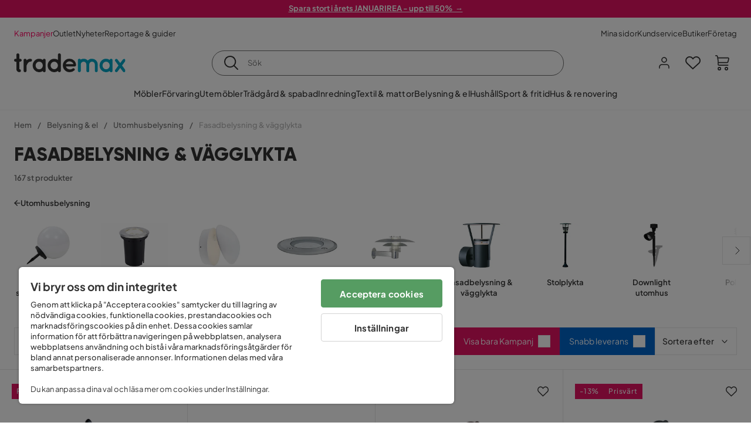

--- FILE ---
content_type: text/html; charset=utf-8
request_url: https://www.trademax.se/belysning/utomhusbelysning/fasadbelysning
body_size: 43143
content:
<!DOCTYPE html><html lang="sv-SE"><head><meta name="viewport" content="width=device-width, initial-scale=1"/><script src="https://cdn.cookielaw.org/consent/86656301-9a8a-409d-af25-bd970c41b913/otSDKStub.js" data-document-language="true" type="text/javascript" charSet="UTF-8" data-domain-script="86656301-9a8a-409d-af25-bd970c41b913"></script><script type="text/javascript">function OptanonWrapper() {}</script><script defer="" src="https://t.adii.se/init.js"></script><link rel="stylesheet" href="/static/globals.cabfd318a8a0ff356a50.css"/><script><!-- Google Tag Manager -->
(function(w,d,s,l,i){w[l]=w[l]||[];w[l].push({'gtm.start':
    new Date().getTime(),event:'gtm.js'});var f=d.getElementsByTagName(s)[0],
    j=d.createElement(s),dl=l!='dataLayer'?'&l='+l:'';j.async=true;
    var domain=w.location.hostname.split('.').slice(-2).join('.');
    j.src='https://gtm.'+domain+'/gtm.js?id='+i+dl;f.parentNode.insertBefore(j,f);
    })(window,document,'script','dataLayer','GTM-5RVV2N93');
<!-- End Google Tag Manager --></script><meta name="theme-color" content="#000"/><title>Fasadbelysning &amp; vägglykta - Köp din belysning fasad hos Trademax</title><meta data-excite="true" property="og:title" content="Fasadbelysning &amp; vägglykta - Köp din belysning fasad hos Trademax"/><meta data-excite="true" name="description" content="Är du på jakt efter fasadbelysning eller vägglyktor? Hos Trademax hittar du ett stort utbud av vägglyktor till ett lågt pris."/><meta data-excite="true" property="og:description" content="Är du på jakt efter fasadbelysning eller vägglyktor? Hos Trademax hittar du ett stort utbud av vägglyktor till ett lågt pris."/><link rel="canonical" href="https://www.trademax.se/belysning/utomhusbelysning/fasadbelysning" data-excite="true"/><link rel="og:url" href="https://www.trademax.se/belysning/utomhusbelysning/fasadbelysning" data-excite="true"/><link rel="manifest" href="/webappmanifest" crossorigin="use-credentials"/><script>window.NT_VARIANTS = "1ACqs3XVm13Vv1oXHouAxv=1,1Kc2I84tvs24XXoRoTzGX8=1,1lGBsd07shAoEpxWPPwY3w=0,1sQfpbkL6Tw8QatyAP62WO=1,2sFHZeJZ1TB2YqZ2mywpF2=0,3Y0KdWKPOLVT1YA09RjmVT=0,3f9vHGCpRMKf20rc4dRula=0,3icuTePsO0Rrnphbs88rUN=0,3so6hTFNCLNd6JHXPR9rD9=1,45MjZH6IDgQP8VZ9r9u5Vx=1,4xUijsB8nzCgUOKalj2epd=0,4zNoqkwrsSCfXePCoHK6hk=1,5BZVNbG3ePGlVKfkhqvS4I=1,67rttRaXIJTC5rmBesctRf=0,6d5tfEfPC6HefYJJlmP8pG=0,6nmy5a9gJvd1ox2w7ApeMd=0,6tebSCjX2v5rCfZ1ub4mDc=0,6udZGITZTzJubLOhlahFzw=1,7cbJPpJPdRjsFaglB5sxxT=1,7t6Ld1u9QQDS7fW9If5wzf=1,7vmE2XBCiTPExQjDNXw8kt=0";window.NT_API_KEY = "1d259c26-33ee-4a44-951c-f77204d77cda";window.NT_ENV = "main";</script></head><body><script>document.addEventListener('load',function(e) {  if (e.target instanceof HTMLImageElement){ e.target.style.opacity = '1'}},{ capture: true });</script><noscript aria-hidden="true"><style>img {opacity: 1!important;}</style></noscript><div id="container"><style data-glitz="">.a{flex-direction:column;-webkit-box-orient:vertical;-webkit-box-direction:normal}.b{min-height:100vh}.c{display:-webkit-box;display:-moz-box;display:-ms-flexbox;display:-webkit-flex;display:flex}.d{margin-bottom:0}.e{margin-top:0}.f{margin-right:0}.g{margin-left:0}.h{padding-bottom:0}.i{padding-top:0}.j{padding-right:0}.k{padding-left:0}</style><div class="a b c d e f g h i j k"><style data-glitz="">.m{z-index:8}.n{padding-right:16px}.o{padding-left:16px}.p{background-color:#F5F5F5}.q{transform:translateY(-100%)}.r{line-height:30px}.s{height:30px}.t{top:-30px}.u{position:absolute}.l:focus{transform:translateY(40px)}</style><a href="#maincontent" class="l m n o p q r s t u">Skippa sidhuvud och gå vidare.</a><div style="display:contents"><style data-glitz="">.v{justify-content:space-between;-webkit-box-pack:justify}.w{align-items:center;-webkit-box-align:center}</style><div class="v w c"><style data-glitz="">.x{width:-webkit-fill-available}.z{color:#ffffff}.a0{background-color:#E61363}.a1{z-index:6}.a4{text-decoration:none}.y:hover{color:#ffffff}.a3:hover{text-decoration:none}.a2:visited{color:inherit}</style><a class="x y z a0 a1 a2 a3 a4" data-spa-link="true" href="/kampanjer"><style data-glitz="">.a5{padding-bottom:4px}.a6{padding-top:4px}.a7{text-align:center}.a8{color:inherit}.a9{min-height:30px}.aa{width:100%}@media (max-width: 1175px){.ae{padding-right:8px}.af{padding-left:8px}}@media (min-width: 1176px){.ab{padding-right:24px}.ac{padding-left:24px}.ag{max-width:1280px}.ah{margin-right:auto}.ai{margin-left:auto}}</style><div class="a5 a6 a7 a8 a9 aa n o ab ac ae af ag ah ai"><style data-glitz="">.aj{line-height:20px}.ak{font-size:13px}@media (max-width: 1175px){.al{margin-bottom:0}}</style><p style="text-align:center" class="aj ak d al"><span style="text-decoration:underline"><strong>Spara stort i årets JANUARIREA - upp till 50%  →</strong></span></p></div></a></div></div><style data-glitz="">.am{background-color:#FFFFFF}</style><div class="am a1"><style data-glitz="">.an{padding-bottom:12px}.ao{padding-top:12px}.ap{height:52px}.aq{flex-direction:row;-webkit-box-orient:horizontal;-webkit-box-direction:normal}</style><nav class="an ao ap v aq c n o ab ac ae af aa ag ah ai"><style data-glitz="">.ar{gap:32px}.as{list-style:none}</style><ul class="ar w c as h i j k d e f g"><li><style data-glitz="">.av{color:#ff0060}.ax{font-weight:400}.at:visited{color:#ff0060}.au:hover{color:#ff0060}.aw:hover{text-decoration:underline}</style><a class="at au av aw ax ak a4" data-spa-link="true" href="/kampanjer">Kampanjer</a></li><li><style data-glitz="">.b0{color:#333333}.ay:visited{color:#333333}.az:hover{color:#333333}</style><a class="ay az b0 aw ax ak a4" data-spa-link="true" href="/kampanjer/outlet">Outlet</a></li><li><a class="ay az b0 aw ax ak a4" data-spa-link="true" href="/nyheter">Nyheter</a></li><li><a class="ay az b0 aw ax ak a4" data-spa-link="true" href="/reportage-guider">Reportage &amp; guider</a></li></ul><ul class="ar w c as h i j k d e f g"><li><a class="ay az b0 aw ax ak a4" data-spa-link="true" href="/mina-sidor">Mina sidor</a></li><li><a target="_blank" class="ay az b0 aw ax ak a4" href="https://support.trademax.se/">Kundservice</a></li><li><a class="ay az b0 aw ax ak a4" data-spa-link="true" href="/butiker">Butiker</a></li><li><a class="ay az b0 aw ax ak a4" data-spa-link="true" href="/b2b-f%C3%B6retag">Företag</a></li></ul></nav></div><style data-glitz="">.b1{top:-1px}.b2{position:-webkit-sticky;position:sticky}.b3{align-items:inherit;-webkit-box-align:inherit}</style><header class="am b1 aa a1 b2 b3 a"><style data-glitz="">.b4{grid-template-columns:auto 1fr auto;-ms-grid-columns:auto 1fr auto}.b5{display:-ms-grid;display:grid}</style><div class="w b4 b5 n o ab ac ae af aa ag ah ai"><style data-glitz="">.b6:hover{color:inherit}</style><a aria-label="Gå till startsidan" class="a2 b6 a3 a4 a8" data-spa-link="true" href="/"><style data-glitz="">.b7{height:auto}.b8{width:146px}.ba{display:block}@media (min-width: 1176px){.b9{width:190px}}</style><svg xmlns="http://www.w3.org/2000/svg" fill="none" viewBox="0 0 146.63 25.06" class="b7 b8 b9 ba"><g clip-path="url(#trademax-logo_svg__a)"><path fill="#333" d="M7.86 7.151a2.047 2.047 0 011.416.577 1.879 1.879 0 010 2.766 1.907 1.907 0 01-1.416.577h-.91v9.978a1.909 1.909 0 011.382.577c.368.38.575.887.577 1.416A1.958 1.958 0 016.949 25a3.767 3.767 0 01-2.8-1.154 3.82 3.82 0 01-1.147-2.8v-9.948H1.957a1.91 1.91 0 01-1.383-.577A1.988 1.988 0 010 9.108a1.91 1.91 0 01.577-1.383 1.91 1.91 0 011.383-.577h1.042V1.956A1.91 1.91 0 013.576.577C3.956.209 4.463.002 4.992 0a1.91 1.91 0 011.383.577 1.91 1.91 0 01.577 1.383v5.192l.908-.001zm8.567 2.159a5.974 5.974 0 012.26-1.552 6.606 6.606 0 012.596-.577 2.5 2.5 0 011.72.54 1.782 1.782 0 01.54 1.315c.003.502-.19.985-.54 1.346a1.833 1.833 0 01-1.346.577c-2.226 0-3.981 1.787-5.263 5.397v6.813a1.836 1.836 0 01-.577 1.346 1.883 1.883 0 01-1.382.54 1.844 1.844 0 01-1.887-1.881V9.039a1.683 1.683 0 01.54-1.315 1.805 1.805 0 011.346-.54 1.882 1.882 0 011.382.54 1.815 1.815 0 01.577 1.315v.27h.034zm10.525 13.122a8.985 8.985 0 01-2.463-6.308 8.92 8.92 0 012.463-6.346 7.92 7.92 0 016.072-2.627 8.129 8.129 0 014.756 1.586c.108-.43.342-.819.673-1.114.344-.303.792-.46 1.25-.438a1.8 1.8 0 011.282.577 1.86 1.86 0 01.54 1.346v14.066a1.805 1.805 0 01-.54 1.346 1.762 1.762 0 01-1.282.54 1.827 1.827 0 01-1.25-.439 1.898 1.898 0 01-.673-1.113 8.212 8.212 0 01-10.828-1.08v.004zm1.383-6.308a5.257 5.257 0 001.315 3.643 4.296 4.296 0 003.373 1.45 4.415 4.415 0 003.407-1.45 5.104 5.104 0 001.346-3.61 5.243 5.243 0 00-1.346-3.643 4.502 4.502 0 00-6.713-.033 5.013 5.013 0 00-1.382 3.643zm33.193 6.983a1.836 1.836 0 01-.577 1.346 1.815 1.815 0 01-1.315.577 1.91 1.91 0 01-1.282-.439 2.173 2.173 0 01-.673-1.08 8.642 8.642 0 01-4.858 1.553 8.218 8.218 0 01-6.14-2.631 8.76 8.76 0 01-2.53-6.308 8.76 8.76 0 012.53-6.308 8.217 8.217 0 016.14-2.63 8.09 8.09 0 014.794 1.516v-6.78a1.836 1.836 0 01.577-1.346 1.956 1.956 0 012.767 0 1.89 1.89 0 01.577 1.346l-.01 21.184zm-8.67-1.953a4.527 4.527 0 003.374-1.485 4.915 4.915 0 001.416-3.542 5.166 5.166 0 00-1.383-3.576 4.41 4.41 0 00-3.406-1.518 4.462 4.462 0 00-3.407 1.518 5.018 5.018 0 00-1.383 3.576 4.914 4.914 0 001.417 3.542 4.476 4.476 0 003.373 1.485zm28.639-5.536a1.702 1.702 0 01-.506 1.282 1.868 1.868 0 01-1.382.472H68.24a4.171 4.171 0 001.215 2.362 5.059 5.059 0 003.34 1.585 5.266 5.266 0 003.81-.877 1.931 1.931 0 011.417-.577 1.484 1.484 0 011.25.473 1.592 1.592 0 010 2.327 8.762 8.762 0 01-6.308 2.328 8.354 8.354 0 01-6.274-2.63 9.038 9.038 0 010-12.616 8.145 8.145 0 016.106-2.63 8.461 8.461 0 016.039 2.327 8.637 8.637 0 012.664 5.97l-.002.204zm-8.635-5.06a5.137 5.137 0 00-3.34 1.282 4.62 4.62 0 00-1.518 2.5h10.12a4.865 4.865 0 00-1.721-2.428 5.962 5.962 0 00-3.541-1.354z"></path><path fill="#00A5C6" d="M85.848 25.029l-.371-.034a2.369 2.369 0 01-1.114-.673 1.888 1.888 0 01-.438-1.18V9.073a1.883 1.883 0 01.54-1.383 1.805 1.805 0 011.346-.54 1.716 1.716 0 011.72 1.08 7.507 7.507 0 013.811-1.08 7.197 7.197 0 015.634 2.463 6.768 6.768 0 015.401-2.463 7.427 7.427 0 015.464 2.192 7.257 7.257 0 012.193 5.296v8.467a1.914 1.914 0 01-1.176 1.74 1.912 1.912 0 01-2.063-.394 1.835 1.835 0 01-.577-1.346v-8.433a3.548 3.548 0 00-1.08-2.596 3.624 3.624 0 00-5.126-.034 3.677 3.677 0 00-1.148 2.53v8.602a1.805 1.805 0 01-.539 1.346 1.783 1.783 0 01-1.315.54 1.891 1.891 0 01-1.347-.577 1.73 1.73 0 01-.606-1.316v-8.596a3.643 3.643 0 00-1.114-2.53 3.461 3.461 0 00-2.563-1.046 3.685 3.685 0 00-3.643 3.677v8.466l-.034.237v.1l-.101.203v.168a1.768 1.768 0 01-1.754 1.182zm29.111-2.597a8.986 8.986 0 01-2.463-6.308 8.92 8.92 0 012.463-6.346 7.915 7.915 0 016.072-2.63 8.13 8.13 0 014.756 1.585c.107-.43.342-.819.673-1.114.344-.303.792-.46 1.25-.438a1.797 1.797 0 011.281.577 1.858 1.858 0 01.54 1.346v14.07a1.804 1.804 0 01-.54 1.346 1.754 1.754 0 01-1.281.54 1.827 1.827 0 01-1.25-.439 1.895 1.895 0 01-.673-1.113 8.213 8.213 0 01-10.828-1.08v.004zm1.382-6.308a5.26 5.26 0 001.316 3.643 4.288 4.288 0 003.373 1.45 4.419 4.419 0 003.407-1.45 5.104 5.104 0 001.346-3.61 5.247 5.247 0 00-1.346-3.643 4.505 4.505 0 00-6.713-.033 5.004 5.004 0 00-1.382 3.643h-.001zm28.099-8.703a1.829 1.829 0 011.383.338 1.797 1.797 0 01.742 1.214 1.742 1.742 0 01-.337 1.346l-4.216 5.836 4.25 5.903a1.692 1.692 0 01.337 1.382 1.546 1.546 0 01-.709 1.181c-.363.264-.8.406-1.25.405a2.22 2.22 0 01-1.451-.776l-3.576-4.891-3.575 4.891a1.798 1.798 0 01-1.383.776 1.89 1.89 0 01-1.215-.405 1.848 1.848 0 01-.711-1.939c.058-.237.162-.46.307-.657l4.283-5.903-4.283-5.865a1.59 1.59 0 01-.338-1.346 1.857 1.857 0 012.091-1.552c.495.083.94.348 1.25.742l3.576 4.79 3.576-4.79a2.389 2.389 0 011.249-.68z"></path></g><defs><clipPath id="trademax-logo_svg__a"><path fill="#fff" d="M0 0h146.154v25H0z"></path></clipPath></defs></svg></a><style data-glitz="">.bb{border-bottom-color:#F5F5F5}.bc{border-bottom-style:solid}.bd{border-bottom-width:0}@media (max-width: 1175px){.bi{min-height:-webkit-fit-content;min-height:-moz-fit-content;min-height:fit-content}.bj{border-bottom-color:#F5F5F5}.bk{border-bottom-style:solid}.bl{border-bottom-width:1px}.bm{padding-bottom:12px}.bn{padding-left:12px}.bo{padding-right:12px}}@media (min-width: 1176px){.be{justify-self:center;-ms-grid-column-align:center}.bf{margin-right:40px}.bg{margin-left:40px}.bh{max-width:600px}}</style><div class="bb bc bd aa be bf bg bh bi bj bk bl bm bn bo"><style data-glitz="">.bp{justify-self:center;-ms-grid-column-align:center}.bq{padding-right:12px}.br{padding-left:12px}.bs{position:relative}.bt{z-index:1}.bu{border-radius:50px}.bv{border-bottom-color:#6C6C6C}.bw{border-bottom-width:1px}.bx{border-top-style:solid}.by{border-top-color:#6C6C6C}.bz{border-top-width:1px}.c0{border-right-style:solid}.c1{border-right-color:#6C6C6C}.c2{border-right-width:1px}.c3{border-left-style:solid}.c4{border-left-color:#6C6C6C}.c5{border-left-width:1px}</style><form action="/search" class="am bp bq br bs aa bt c bu bc bv bw bx by bz c0 c1 c2 c3 c4 c5 b0"><style data-glitz="">.c6{transition-duration:100ms}.c7{transition-timing-function:ease-in-out}.c8{transition-property:border-color;-webkit-transition-property:border-color;-moz-transition-property:border-color}.c9{height:41px}</style><div role="combobox" aria-haspopup="listbox" aria-owns="suggestions" aria-expanded="false" class="c6 c7 c8 aa c9 w v c"><style data-glitz="">.ca{padding-bottom:8px}.cb{padding-top:8px}.cc{padding-right:8px}.cd{padding-left:8px}.cg{border-radius:0}.ch{font-weight:500}.ci{justify-content:center;-webkit-box-pack:center}.cj{display:-webkit-inline-box;display:-moz-inline-box;display:-ms-inline-flexbox;display:-webkit-inline-flex;display:inline-flex}.cr{background-color:transparent}.cs{font-size:14px}.ct{transition-timing-function:ease-out}.cu{transition-duration:200ms}.cv{transition-property:color, background, opacity, border-color;-webkit-transition-property:color, background, opacity, border-color;-moz-transition-property:color, background, opacity, border-color}.cw{user-select:none;-webkit-user-select:none;-ms-user-select:none}.cx{border-bottom-style:none}.cy{border-top-style:none}.cz{border-right-style:none}.d0{border-left-style:none}.d1{font-variant:inherit}.d2{font-style:inherit}@media (hover: hover){.ck:hover{cursor:pointer}.cl:hover{border-bottom-color:transparentcc}.cm:hover{border-top-color:transparentcc}.cn:hover{border-right-color:transparentcc}.co:hover{border-left-color:transparentcc}.cp:hover{background-color:transparentcc}.cq:hover{color:inherit}}@media (max-width: 1175px){.ce{padding-right:4px}.cf{padding-left:4px}}</style><button type="submit" aria-label="Sök" class="ca cb cc cd ce cf cg ch w ci cj ck cl cm cn co cp cq a8 cr cs ct cu cv cw cx cy cz d0 d1 d2"><style data-glitz="">.d3{font-size:16px}.d4{width:1.5em}.d5{height:1.5em}</style><svg xmlns="http://www.w3.org/2000/svg" fill="currentColor" viewBox="0.5 0 19.98 19.98" class="d3 d4 d5 ba"><path clip-rule="evenodd" d="M20.255 18.58l-4.808-4.809A8.431 8.431 0 008.929 0 8.428 8.428 0 00.5 8.429a8.428 8.428 0 008.429 8.428 8.384 8.384 0 005.338-1.906l4.809 4.804a.833.833 0 001.18-1.175zM8.93 15.18c-3.727 0-6.756-3.029-6.756-6.751A6.763 6.763 0 018.93 1.673c3.722 0 6.755 3.033 6.755 6.756 0 3.722-3.033 6.75-6.755 6.75z"></path></svg></button><style data-glitz="">.d6{margin-left:8px}.d7{background-color:inherit}.dd{text-overflow:ellipsis}.de{overflow:hidden}.df{white-space:nowrap}.d8:focus{outline-style:none}.d9:focus{border-bottom-style:none}.da:focus{border-top-style:none}.db:focus{border-right-style:none}.dc:focus{border-left-style:none}</style><input role="searchbox" aria-label="Sök" aria-autocomplete="list" aria-controls="suggestions" name="q" autoComplete="off" placeholder="Sök" class="ak d6 h i j k d7 aa d8 d9 da db dc cx cy cz d0 dd de df" value=""/></div></form></div><style data-glitz="">.dg{justify-self:end;-ms-grid-column-align:end}</style><div class="dg w c"><style data-glitz="">.dh{flex-shrink:0}</style><div class="dh an ao bq br a w ci c"><style data-glitz="">.di{fill:#E9E9E9}.dj{cursor:pointer}@media (hover: hover){.dn:hover{background-color:inherit}}@media (max-width: 1175px){.dk{padding-top:12px}.dl{padding-right:9px}.dm{padding-left:9px}}</style><a id="login-button" aria-label="Logga in" aria-expanded="false" title="Logga in" class="di h i j k w c dj bm dk dl dm dn cg ch ci ck cl cm cn co cq a8 cr cs ct cu cv b6 a3 a4" data-spa-link="true" href="/login"><style data-glitz="">.do{stroke-width:1.6px}.dp{height:24px}.dq{width:24px}</style><svg xmlns="http://www.w3.org/2000/svg" viewBox="0 0 24 24" fill="none" stroke="currentColor" stroke-width="2" stroke-linecap="round" stroke-linejoin="round" class="do dp dq ba"><path d="M20 21v-2a4 4 0 00-4-4H8a4 4 0 00-4 4v2"></path><circle cx="12" cy="7" r="4"></circle></svg></a></div><div class="dh an ao bq br a w ci c"><style data-glitz="">.dr{overflow:visible}@media (max-width: 1175px){.ds{padding-right:10px}.dt{padding-left:10px}}</style><button aria-label="Favoriter 0" aria-expanded="false" type="button" class="dr bs bm dk ds dt h i j k w a c dj dn cg ch ci ck cl cm cn co cq a8 cr cs ct cu cv cw cx cy cz d0 d1 d2"><div class="bs"><style data-glitz="">.du{stroke-width:1.5px}.dv{height:26px}.dw{width:26px}</style><svg xmlns="http://www.w3.org/2000/svg" fill="none" stroke="currentColor" viewBox="-0.8 -0.5 20.5 17" class="du dv dw ba"><path d="M17.3 1.3a5 5 0 00-7.2.6l-.6.7L9 2a5 5 0 00-4-2 5 5 0 00-3.5 1.5 4.9 4.9 0 000 7L9.3 16l8.3-7.5A4.9 4.9 0 0019 4.8a5 5 0 00-1.7-3.5z"></path></svg></div></button></div><div class="dh an ao bq br a w ci c"><button aria-label="Varukorg Du har 0 varor i din varukorg" aria-expanded="false" type="button" class="h i j k w a c bm dk ds dt dn cg ch ci ck cl cm cn co cq a8 cr cs ct cu cv cw cx cy cz d0 d1 d2"><div class="bs"><svg xmlns="http://www.w3.org/2000/svg" viewBox="2 0.65 16.6 18.2" class="do dv dw ba"><path fill="currentColor" d="M18.26 3.86A1.57 1.57 0 0017 3.25H5.32l-.18-1.09A1.76 1.76 0 003.44.65H2v1.2h1.44a.54.54 0 01.56.49l.73 4.39a9 9 0 01.13 1.56v3.36a1.61 1.61 0 001.58 1.6h11.03v-1.2H6.4a.41.41 0 01-.39-.4V10.1h10.07a1.59 1.59 0 001.54-1.21l.93-3.64a1.61 1.61 0 00-.29-1.39zM17.39 5l-.93 3.6a.41.41 0 01-.38.3H6v-.61a11.5 11.5 0 00-.14-1.76l-.34-2.08H17a.36.36 0 01.3.15.41.41 0 01.09.4zM6.9 14.65a2.1 2.1 0 102.1 2.1 2.1 2.1 0 00-2.1-2.1zm0 3a.9.9 0 11.9-.9.9.9 0 01-.9.9zm8.34-3a2.1 2.1 0 102.1 2.1 2.1 2.1 0 00-2.1-2.1zm0 3a.9.9 0 11.9-.9.9.9 0 01-.9.9z"></path></svg></div></button></div></div></div><div class="bb bc bw"><style data-glitz="">.dx{height:55px}</style><nav class="ci aq c aa dx n o ab ac ae af ag ah ai"><ul class="ar c as h i j k d e f g"><style data-glitz="">.dy{height:100%}</style><li class="de ci w c dy"><style data-glitz="">.dz{font-family:Plus Jakarta Sans}.e1{letter-spacing:0.2px}.e0:hover{cursor:pointer}</style><a aria-haspopup="true" aria-expanded="false" aria-owns="MöblerMenu" aria-hidden="false" class="ch dz cs e0 a3 e1 bs w c dy cr a2 b6 a4 a8" data-spa-link="true" href="/m%C3%B6bler">Möbler</a></li><li class="de ci w c dy"><a aria-haspopup="true" aria-expanded="false" aria-owns="FörvaringMenu" aria-hidden="false" class="ch dz cs e0 a3 e1 bs w c dy cr a2 b6 a4 a8" data-spa-link="true" href="/f%C3%B6rvaring">Förvaring</a></li><li class="de ci w c dy"><a aria-haspopup="true" aria-expanded="false" aria-owns="UtemöblerMenu" aria-hidden="false" class="ch dz cs e0 a3 e1 bs w c dy cr a2 b6 a4 a8" data-spa-link="true" href="/utem%C3%B6bler">Utemöbler</a></li><li class="de ci w c dy"><a aria-haspopup="true" aria-expanded="false" aria-owns="Trädgård&amp;spabadMenu" aria-hidden="false" class="ch dz cs e0 a3 e1 bs w c dy cr a2 b6 a4 a8" data-spa-link="true" href="/tr%C3%A4dg%C3%A5rd">Trädgård &amp; spabad</a></li><li class="de ci w c dy"><a aria-haspopup="true" aria-expanded="false" aria-owns="InredningMenu" aria-hidden="false" class="ch dz cs e0 a3 e1 bs w c dy cr a2 b6 a4 a8" data-spa-link="true" href="/heminredning">Inredning</a></li><li class="de ci w c dy"><a aria-haspopup="true" aria-expanded="false" aria-owns="Textil&amp;mattorMenu" aria-hidden="false" class="ch dz cs e0 a3 e1 bs w c dy cr a2 b6 a4 a8" data-spa-link="true" href="/textilier">Textil &amp; mattor</a></li><li class="de ci w c dy"><a aria-haspopup="true" aria-expanded="false" aria-owns="Belysning&amp;elMenu" aria-hidden="false" class="ch dz cs e0 a3 e1 bs w c dy cr a2 b6 a4 a8" data-spa-link="true" href="/belysning">Belysning &amp; el</a></li><li class="de ci w c dy"><a aria-haspopup="true" aria-expanded="false" aria-owns="HushållMenu" aria-hidden="false" class="ch dz cs e0 a3 e1 bs w c dy cr a2 b6 a4 a8" data-spa-link="true" href="/hushall">Hushåll</a></li><li class="de ci w c dy"><a aria-haspopup="true" aria-expanded="false" aria-owns="Sport&amp;fritidMenu" aria-hidden="false" class="ch dz cs e0 a3 e1 bs w c dy cr a2 b6 a4 a8" data-spa-link="true" href="/sport-fritid">Sport &amp; fritid</a></li><li class="de ci w c dy"><a aria-haspopup="true" aria-expanded="false" aria-owns="Hus&amp;renoveringMenu" aria-hidden="false" class="ch dz cs e0 a3 e1 bs w c dy cr a2 b6 a4 a8" data-spa-link="true" href="/hus-renovering">Hus &amp; renovering</a></li></ul></nav></div></header><div tabindex="0"></div><div tabindex="-1"><style data-glitz="">.e2{display:none}.e3{width:440px}.e4{bottom:0}.e5{top:0}.e6{left:100%}.e7{will-change:transform}.e8{background-color:white}.e9{max-width:100%}.ea{position:fixed}</style><div class="e2 e3 e4 e5 e6 e7 e8 e9 a ea"><div class="bb bw bc w c"><style data-glitz="">.eb{flex-grow:1;-webkit-box-flex:1}.ec{padding-bottom:16px}.ed{padding-top:16px}</style><div class="eb w c ec ed n o"><h3 class="d ch d3">Varukorg</h3></div><style data-glitz="">@media (hover: hover){.ee:hover{background-color:transparent}}</style><button aria-label="Stäng" autofocus="" type="button" class="ec ed n o d3 ee cg ch w ci cj ck cl cm cn co cq a8 cr ct cu cv cw cx cy cz d0 d1 d2"><svg xmlns="http://www.w3.org/2000/svg" fill="none" stroke="currentColor" stroke-linecap="square" stroke-miterlimit="10" stroke-width="2" viewBox="0 0 32 32" class="d4 d5 ba"><path d="M16 16l-8.66 8.66L16 16 7.34 7.34 16 16l8.66-8.66L16 16l8.66 8.66z"></path></svg></button></div><style data-glitz="">.ef{overflow-y:auto}@media (min-width: 1176px){.eg::-webkit-scrollbar-thumb{background-color:rgba(0, 0, 0, 0.2)}.eh::-webkit-scrollbar-track{background-color:#F5F5F5}.ei::-webkit-scrollbar{width:4px}}</style><div class="ef eb eg eh ei"><style data-glitz="">.ej{margin-bottom:40px}.ek{margin-top:40px}</style><h3 class="ch ej ek a7">Varukorgen är tom</h3></div><style data-glitz="">@media (min-width: 1176px){.el{padding-top:20px}.em{padding-bottom:16px}.en{padding-right:16px}.eo{padding-left:16px}}</style><footer class="p ed an bq br dh el em en eo"><style data-glitz="">.fa{color:#6C6C6C}.fb{padding-right:20px}.fc{padding-left:20px}.ep[disabled]:hover{opacity:0.4}.eq[disabled]:hover{border-bottom-color:#23AA83}.er[disabled]:hover{border-top-color:#23AA83}.es[disabled]:hover{border-right-color:#23AA83}.et[disabled]:hover{border-left-color:#23AA83}.eu[disabled]:hover{background-color:#23AA83}.ev[disabled]:hover{color:#FFFFFF}.ew[disabled]{opacity:0.4}.ex[disabled]{border-bottom-color:#23AA83}.ey[disabled]{border-top-color:#23AA83}.ez[disabled]{border-right-color:#23AA83}.f0[disabled]{border-left-color:#23AA83}.f1[disabled]{background-color:#23AA83}.f2[disabled]{color:#FFFFFF}@media (hover: hover){.f3:hover{cursor:default}.f4:hover{border-bottom-color:#F5F5F5cc}.f5:hover{border-top-color:#F5F5F5cc}.f6:hover{border-right-color:#F5F5F5cc}.f7:hover{border-left-color:#F5F5F5cc}.f8:hover{background-color:#F5F5F5}.f9:hover{color:#6C6C6C}}</style><a aria-disabled="true" data-test-id="to-checkout-button" class="aa ep eq er es et eu ev ew ex ey ez f0 f1 f2 cg ch w ci cj f3 f4 f5 f6 f7 f8 f9 fa p d3 an ao fb fc ct cu cv b6 a3 a4" data-spa-link="true" href="/checkout">Till kassan</a></footer></div></div><div tabindex="0"></div><style data-glitz="">@media (max-width: 1175px){.fd{margin-top:55px}}</style><main id="maincontent" class="fd a e9 c eb dy"><style data-glitz="">.fe{margin-bottom:20px}@media (min-width: 1176px){.ff{margin-bottom:32px}}</style><div class="fe ff"><style data-glitz="">.fg{overflow-y:hidden}.fh{overflow-x:auto}@media (max-width: 1175px){.fi{line-height:normal}}</style><div class="n o ab ac ae af fg fh df an ao fi aa ag ah ai"><style data-glitz="">@media (max-width: 1175px){.fj{text-align:left}}</style><nav class="dp fj"><style data-glitz="">.fo{word-break:break-all}.fk:last-child:after{content:normal}.fl:after{margin-right:10px}.fm:after{margin-left:10px}.fn:after{content:"/"}@media (max-width: 1175px){.fp:last-child{margin-right:16px}.fq:first-child{margin-left:16px}}</style><span class="fk fl fm fn fo fa ak fp fq"><style data-glitz="">.fr:visited:hover{color:#333333}.fs:visited{color:#6C6C6C}</style><a class="fr fs az fa df a3 a4" data-spa-link="true" href="/">Hem</a></span><span class="fk fl fm fn fo fa ak fp fq"><a class="fr fs az fa df a3 a4" data-spa-link="true" href="/belysning">Belysning &amp; el</a></span><span class="fk fl fm fn fo fa ak fp fq"><a class="fr fs az fa df a3 a4" data-spa-link="true" href="/belysning/utomhusbelysning">Utomhusbelysning</a></span><span class="fk fl fm fn fo fa ak fp fq"><style data-glitz="">.ft{opacity:0.5}</style><span class="ft fa ak df">Fasadbelysning &amp; vägglykta</span></span></nav></div><div data-scroll-id="product-listing" class="a c"><style data-glitz="">@media (min-width: 1176px){.fu{margin-right:0}.fv{margin-left:0}.fw{max-width:unset}}</style><div class="fu fv fw aa"><style data-glitz="">.fx{margin-bottom:32px}@media (max-width: 1175px){.fy{padding-right:40px}.fz{padding-left:40px}}@media (min-width: 1176px){.g0{margin-bottom:24px}}</style><div class="fx bs fy fz g0 aa ag ah ai n o ab ac"><style data-glitz="">.g1{text-transform:uppercase}.g2{font-family:Gilroy}.g3{font-size:32px}@media (max-width: 1175px){.g4{padding-bottom:4px}.g5{text-align:center}.g6{font-size:24px}}</style><h1 class="g1 d an cb g2 g3 g4 dk g5 g6">Fasadbelysning &amp; vägglykta</h1><style data-glitz="">.g7{font-weight:600}</style><div class="fa g7 ak g5">167 st produkter</div></div></div><div class="aa ag ah ai"><div class="a c bs ab ac"><style data-glitz="">.g8{padding-bottom:24px}.g9{column-gap:8px}</style><a class="g8 g7 ak g9 w c a2 b6 a3 a4 a8" data-spa-link="true" href="/belysning/utomhusbelysning"><style data-glitz="">.ga{font-size:10px}.gc{transform:rotate(180deg)}@media (min-width: 1176px){.gb{font-size:7px}}</style><svg viewBox="0 0 10 10" fill="none" xmlns="http://www.w3.org/2000/svg" class="ga gb gc d4 d5 ba"><g fill="currentColor"><path d="M4.883 9.666l4.45-4.667-.89-.932-4.45 4.666.89.933z"></path><path d="M9.334 5L4.884.334l-.89.934 4.45 4.666.89-.934z"></path><path d="M8.181 5.547H0v-1.32H8.18v1.32z"></path></g></svg>Utomhusbelysning</a><style data-glitz="">.gd{align-self:flex-start}</style><div class="fe gd ff bs e9"><div class="de e9"><style data-glitz="">.ge{row-gap:32px}.gf{column-gap:32px}.gg{grid-auto-flow:column}</style><ul class="f g ge gf gg b5 as h i j k d e"><style data-glitz="">.gh{width:100px}@media (min-width: 1176px){.gi{width:115px}}</style><a class="bs gh gi a2 b6 a3 a4 a8" data-spa-link="true" href="/belysning/utomhusbelysning/solcellsbelysning"><style data-glitz="">.gj{object-fit:contain}.gk{height:66px}.gn{transition-timing-function:ease-in}.go{transition-property:opacity;-webkit-transition-property:opacity;-moz-transition-property:opacity}.gp{opacity:0}@media (min-width: 1176px){.gl{height:76px}.gm{width:100%}}</style><img loading="lazy" alt="Solcellslampa &amp; solcellsbelysning" title="Solcellslampa &amp; solcellsbelysning" height="512" width="768" srcSet="/assets/contentful/faov0eykzznw/75ldAFIGakCAyZfwIyuCKV/d9dcea11d6b3d6a8a7b8e526a3439829/image-2990066.jpg?preset=thumb 180w,/assets/contentful/faov0eykzznw/75ldAFIGakCAyZfwIyuCKV/d9dcea11d6b3d6a8a7b8e526a3439829/image-2990066.jpg?preset=thumb&amp;dpr=1.5 270w,/assets/contentful/faov0eykzznw/75ldAFIGakCAyZfwIyuCKV/d9dcea11d6b3d6a8a7b8e526a3439829/image-2990066.jpg?preset=thumb&amp;dpr=2 360w" src="/assets/contentful/faov0eykzznw/75ldAFIGakCAyZfwIyuCKV/d9dcea11d6b3d6a8a7b8e526a3439829/image-2990066.jpg?preset=thumb&amp;dpr=2" class="gj gk aa gl gm gn cu go gp e9"/><style data-glitz="">.gq{line-height:18px}.gr{margin-top:16px}</style><div class="gq gr a7 g7 ak">Solcellslampa &amp; solcellsbelysning</div></a><a class="bs gh gi a2 b6 a3 a4 a8" data-spa-link="true" href="/belysning/utomhusbelysning/markbelysning"><img loading="lazy" alt="Markbelysning" title="Markbelysning" height="512" width="768" srcSet="/assets/contentful/faov0eykzznw/4SR8SMaHXYahWuuC1xia6j/3d5e66c6c03e7b2694ab18e615442d21/image-2990071.jpg?preset=thumb 180w,/assets/contentful/faov0eykzznw/4SR8SMaHXYahWuuC1xia6j/3d5e66c6c03e7b2694ab18e615442d21/image-2990071.jpg?preset=thumb&amp;dpr=1.5 270w,/assets/contentful/faov0eykzznw/4SR8SMaHXYahWuuC1xia6j/3d5e66c6c03e7b2694ab18e615442d21/image-2990071.jpg?preset=thumb&amp;dpr=2 360w" src="/assets/contentful/faov0eykzznw/4SR8SMaHXYahWuuC1xia6j/3d5e66c6c03e7b2694ab18e615442d21/image-2990071.jpg?preset=thumb&amp;dpr=2" class="gj gk aa gl gm gn cu go gp e9"/><div class="gq gr a7 g7 ak">Markbelysning</div></a><a class="bs gh gi a2 b6 a3 a4 a8" data-spa-link="true" href="/belysning/utomhusbelysning/poolbelysning"><img loading="lazy" alt="Poolbelysning" title="Poolbelysning" height="512" width="768" srcSet="/assets/contentful/faov0eykzznw/1SVT2SbpGdzkWGTynXzt2i/94a07c6d033e88b68934842dea67af93/image-2990073.jpg?preset=thumb 180w,/assets/contentful/faov0eykzznw/1SVT2SbpGdzkWGTynXzt2i/94a07c6d033e88b68934842dea67af93/image-2990073.jpg?preset=thumb&amp;dpr=1.5 270w,/assets/contentful/faov0eykzznw/1SVT2SbpGdzkWGTynXzt2i/94a07c6d033e88b68934842dea67af93/image-2990073.jpg?preset=thumb&amp;dpr=2 360w" src="/assets/contentful/faov0eykzznw/1SVT2SbpGdzkWGTynXzt2i/94a07c6d033e88b68934842dea67af93/image-2990073.jpg?preset=thumb&amp;dpr=2" class="gj gk aa gl gm gn cu go gp e9"/><div class="gq gr a7 g7 ak">Poolbelysning</div></a><a class="bs gh gi a2 b6 a3 a4 a8" data-spa-link="true" href="/belysning/utomhusbelysning/spotlights-utomhus"><img loading="lazy" alt="Spotlights utomhus" title="Spotlights utomhus" height="512" width="768" srcSet="/assets/contentful/faov0eykzznw/7xnxGeasI1efrFVhDFTBND/a671ebafeaf6e2142e43d2552f58a905/image-2990065.jpg?preset=thumb 180w,/assets/contentful/faov0eykzznw/7xnxGeasI1efrFVhDFTBND/a671ebafeaf6e2142e43d2552f58a905/image-2990065.jpg?preset=thumb&amp;dpr=1.5 270w,/assets/contentful/faov0eykzznw/7xnxGeasI1efrFVhDFTBND/a671ebafeaf6e2142e43d2552f58a905/image-2990065.jpg?preset=thumb&amp;dpr=2 360w" src="/assets/contentful/faov0eykzznw/7xnxGeasI1efrFVhDFTBND/a671ebafeaf6e2142e43d2552f58a905/image-2990065.jpg?preset=thumb&amp;dpr=2" class="gj gk aa gl gm gn cu go gp e9"/><div class="gq gr a7 g7 ak">Spotlights utomhus</div></a><a class="bs gh gi a2 b6 a3 a4 a8" data-spa-link="true" href="/belysning/utomhusbelysning/utelampor"><img loading="lazy" alt="Utelampa" title="Utelampa" height="512" width="768" srcSet="/assets/contentful/faov0eykzznw/6NDnMSzM34ynRMXUwQx1oY/a771372aff5493b42ec8c0af3625b371/image-2990061.jpg?preset=thumb 180w,/assets/contentful/faov0eykzznw/6NDnMSzM34ynRMXUwQx1oY/a771372aff5493b42ec8c0af3625b371/image-2990061.jpg?preset=thumb&amp;dpr=1.5 270w,/assets/contentful/faov0eykzznw/6NDnMSzM34ynRMXUwQx1oY/a771372aff5493b42ec8c0af3625b371/image-2990061.jpg?preset=thumb&amp;dpr=2 360w" src="/assets/contentful/faov0eykzznw/6NDnMSzM34ynRMXUwQx1oY/a771372aff5493b42ec8c0af3625b371/image-2990061.jpg?preset=thumb&amp;dpr=2" class="gj gk aa gl gm gn cu go gp e9"/><div class="gq gr a7 g7 ak">Utelampa</div></a><a class="bs gh gi a2 b6 a3 a4 a8" data-spa-link="true" href="/belysning/utomhusbelysning/fasadbelysning"><img alt="Fasadbelysning &amp; vägglykta" title="Fasadbelysning &amp; vägglykta" height="512" width="768" srcSet="/assets/contentful/faov0eykzznw/2jVYhAjbnbV3NY4GAM41Q9/178f5928e03827b890c185e9cad4fce6/image-2990070.jpg?preset=thumb 180w,/assets/contentful/faov0eykzznw/2jVYhAjbnbV3NY4GAM41Q9/178f5928e03827b890c185e9cad4fce6/image-2990070.jpg?preset=thumb&amp;dpr=1.5 270w,/assets/contentful/faov0eykzznw/2jVYhAjbnbV3NY4GAM41Q9/178f5928e03827b890c185e9cad4fce6/image-2990070.jpg?preset=thumb&amp;dpr=2 360w" src="/assets/contentful/faov0eykzznw/2jVYhAjbnbV3NY4GAM41Q9/178f5928e03827b890c185e9cad4fce6/image-2990070.jpg?preset=thumb&amp;dpr=2" class="gj gk aa gl gm gn cu go gp e9"/><div class="gq gr a7 g7 ak">Fasadbelysning &amp; vägglykta</div></a><a class="bs gh gi a2 b6 a3 a4 a8" data-spa-link="true" href="/belysning/utomhusbelysning/stolplykta-grindlykta"><img loading="lazy" alt="Stolplykta" title="Stolplykta" height="512" width="768" srcSet="/assets/contentful/faov0eykzznw/2nGai5vL4bAP0DxzNfqn1u/19d364ba76c206b428dff12a5b4e0172/image-2990069.jpg?preset=thumb 180w,/assets/contentful/faov0eykzznw/2nGai5vL4bAP0DxzNfqn1u/19d364ba76c206b428dff12a5b4e0172/image-2990069.jpg?preset=thumb&amp;dpr=1.5 270w,/assets/contentful/faov0eykzznw/2nGai5vL4bAP0DxzNfqn1u/19d364ba76c206b428dff12a5b4e0172/image-2990069.jpg?preset=thumb&amp;dpr=2 360w" src="/assets/contentful/faov0eykzznw/2nGai5vL4bAP0DxzNfqn1u/19d364ba76c206b428dff12a5b4e0172/image-2990069.jpg?preset=thumb&amp;dpr=2" class="gj gk aa gl gm gn cu go gp e9"/><div class="gq gr a7 g7 ak">Stolplykta</div></a><a class="bs gh gi a2 b6 a3 a4 a8" data-spa-link="true" href="/belysning/utomhusbelysning/downlight-utomhus"><img loading="lazy" alt="Downlight utomhus" title="Downlight utomhus" height="512" width="768" srcSet="/assets/contentful/faov0eykzznw/3OAgtEKoForBkXC0i3n6EI/88405314e9fd4b45b27aef32c21ec436/image-3775900.jpg?preset=thumb 180w,/assets/contentful/faov0eykzznw/3OAgtEKoForBkXC0i3n6EI/88405314e9fd4b45b27aef32c21ec436/image-3775900.jpg?preset=thumb&amp;dpr=1.5 270w,/assets/contentful/faov0eykzznw/3OAgtEKoForBkXC0i3n6EI/88405314e9fd4b45b27aef32c21ec436/image-3775900.jpg?preset=thumb&amp;dpr=2 360w" src="/assets/contentful/faov0eykzznw/3OAgtEKoForBkXC0i3n6EI/88405314e9fd4b45b27aef32c21ec436/image-3775900.jpg?preset=thumb&amp;dpr=2" class="gj gk aa gl gm gn cu go gp e9"/><div class="gq gr a7 g7 ak">Downlight utomhus</div></a><a class="bs gh gi a2 b6 a3 a4 a8" data-spa-link="true" href="/belysning/utomhusbelysning/pollare"><img loading="lazy" alt="Pollare" title="Pollare" height="512" width="768" srcSet="/assets/contentful/faov0eykzznw/13kVff7H8rO2CJZiQmbJsA/e7e58cc0ff606b0f08cf9cb40d3597e5/image-3775897.jpg?preset=thumb 180w,/assets/contentful/faov0eykzznw/13kVff7H8rO2CJZiQmbJsA/e7e58cc0ff606b0f08cf9cb40d3597e5/image-3775897.jpg?preset=thumb&amp;dpr=1.5 270w,/assets/contentful/faov0eykzznw/13kVff7H8rO2CJZiQmbJsA/e7e58cc0ff606b0f08cf9cb40d3597e5/image-3775897.jpg?preset=thumb&amp;dpr=2 360w" src="/assets/contentful/faov0eykzznw/13kVff7H8rO2CJZiQmbJsA/e7e58cc0ff606b0f08cf9cb40d3597e5/image-3775897.jpg?preset=thumb&amp;dpr=2" class="gj gk aa gl gm gn cu go gp e9"/><div class="gq gr a7 g7 ak">Pollare</div></a><a class="bs gh gi a2 b6 a3 a4 a8" data-spa-link="true" href="/belysning/utomhusbelysning/decklight"><img loading="lazy" alt="Decklight" title="Decklight" height="512" width="768" srcSet="/assets/contentful/faov0eykzznw/7wR6jNrYaUFh2tzvchYZlX/3e984a9dd0ef87aeee5933c70e25e9d9/image-2990063.jpg?preset=thumb 180w,/assets/contentful/faov0eykzznw/7wR6jNrYaUFh2tzvchYZlX/3e984a9dd0ef87aeee5933c70e25e9d9/image-2990063.jpg?preset=thumb&amp;dpr=1.5 270w,/assets/contentful/faov0eykzznw/7wR6jNrYaUFh2tzvchYZlX/3e984a9dd0ef87aeee5933c70e25e9d9/image-2990063.jpg?preset=thumb&amp;dpr=2 360w" src="/assets/contentful/faov0eykzznw/7wR6jNrYaUFh2tzvchYZlX/3e984a9dd0ef87aeee5933c70e25e9d9/image-2990063.jpg?preset=thumb&amp;dpr=2" class="gj gk aa gl gm gn cu go gp e9"/><div class="gq gr a7 g7 ak">Decklight</div></a><a class="bs gh gi a2 b6 a3 a4 a8" data-spa-link="true" href="/belysning/utomhusbelysning/led-belysning-utomhus"><img loading="lazy" alt="LED-belysning utomhus" title="LED-belysning utomhus" height="512" width="768" srcSet="/assets/contentful/faov0eykzznw/5v9Ty9fkZWco8bt2M6HCpW/566304fa45756e57712db447f2dbf0d7/image-3775895.jpg?preset=thumb 180w,/assets/contentful/faov0eykzznw/5v9Ty9fkZWco8bt2M6HCpW/566304fa45756e57712db447f2dbf0d7/image-3775895.jpg?preset=thumb&amp;dpr=1.5 270w,/assets/contentful/faov0eykzznw/5v9Ty9fkZWco8bt2M6HCpW/566304fa45756e57712db447f2dbf0d7/image-3775895.jpg?preset=thumb&amp;dpr=2 360w" src="/assets/contentful/faov0eykzznw/5v9Ty9fkZWco8bt2M6HCpW/566304fa45756e57712db447f2dbf0d7/image-3775895.jpg?preset=thumb&amp;dpr=2" class="gj gk aa gl gm gn cu go gp e9"/><div class="gq gr a7 g7 ak">LED-belysning utomhus</div></a><a class="bs gh gi a2 b6 a3 a4 a8" data-spa-link="true" href="/belysning/utomhusbelysning/ljusslinga-utomhus"><img loading="lazy" alt="Ljusslinga utomhus" title="Ljusslinga utomhus" height="512" width="768" srcSet="/assets/contentful/faov0eykzznw/4eGjdDNyIUN6nvHKyDC9d/8c2a07297dae6466a99cc72c01f6e799/image-2990074.jpg?preset=thumb 180w,/assets/contentful/faov0eykzznw/4eGjdDNyIUN6nvHKyDC9d/8c2a07297dae6466a99cc72c01f6e799/image-2990074.jpg?preset=thumb&amp;dpr=1.5 270w,/assets/contentful/faov0eykzznw/4eGjdDNyIUN6nvHKyDC9d/8c2a07297dae6466a99cc72c01f6e799/image-2990074.jpg?preset=thumb&amp;dpr=2 360w" src="/assets/contentful/faov0eykzznw/4eGjdDNyIUN6nvHKyDC9d/8c2a07297dae6466a99cc72c01f6e799/image-2990074.jpg?preset=thumb&amp;dpr=2" class="gj gk aa gl gm gn cu go gp e9"/><div class="gq gr a7 g7 ak">Ljusslinga utomhus</div></a><style data-glitz="">.gs{background-color:transparent;background-color:initial}.gt{font-weight:inherit}</style><button class="bs gh gi gs a8 cw h i j k cx cy cz d0 gt d1 d2"><img loading="lazy" alt="" height="220" width="220" srcSet="/assets/contentful/faov0eykzznw/7e2ARIiLoak6whOCRXqG5G/be8949d25f34d4f0d0144c6ca66cdc36/image-3323319__1_.jpg?preset=thumb 180w,/assets/contentful/faov0eykzznw/7e2ARIiLoak6whOCRXqG5G/be8949d25f34d4f0d0144c6ca66cdc36/image-3323319__1_.jpg?preset=thumb&amp;dpr=1.5 270w,/assets/contentful/faov0eykzznw/7e2ARIiLoak6whOCRXqG5G/be8949d25f34d4f0d0144c6ca66cdc36/image-3323319__1_.jpg?preset=thumb&amp;dpr=2 360w" src="/assets/contentful/faov0eykzznw/7e2ARIiLoak6whOCRXqG5G/be8949d25f34d4f0d0144c6ca66cdc36/image-3323319__1_.jpg?preset=thumb&amp;dpr=2" class="gj gk aa gl gm gn cu go gp e9"/><div class="gq gr a7 g7 ak">Fasadbelysning &amp; vägglykta på kampanj</div></button></ul></div></div></div></div><style data-glitz="">.gu{margin-bottom:70px}</style><div class="gu aa ag ah ai"><style data-glitz="">.gv{margin-bottom:24px}</style><div class="gv c n o ab ac ae af"><div class="cc g9 c"><style data-glitz="">.h3{border-bottom-color:#E7E7E7}.h4{border-top-color:#E7E7E7}.h5{border-right-color:#E7E7E7}.h6{border-left-color:#E7E7E7}@media (hover: hover){.gx:hover{border-bottom-color:#E7E7E7}.gy:hover{border-top-color:#E7E7E7}.gz:hover{border-right-color:#E7E7E7}.h0:hover{border-left-color:#E7E7E7}.h1:hover{background-color:#FFFFFFcc}.h2:hover{color:#333333}}@media (max-width: 1175px){.gw{font-size:13px}}</style><button data-facet="colors" aria-haspopup="dialog" aria-expanded="false" aria-controls="productfilter-flyout" type="button" class="cg ch w c gw ci ck gx gy gz h0 h1 h2 bc h3 bw bx h4 bz c0 h5 c2 c3 h6 c5 b0 am cs an ao n o ct cu cv cw d1 d2">Färg<style data-glitz="">.h7{margin-right:-5px}.h8{margin-left:10px}</style><svg width="1.5em" height="1.5em" viewBox="0 0 24 24" fill="none" stroke="currentColor" stroke-linecap="square" stroke-miterlimit="10" stroke-width="2" class="h7 h8 ga"><path d="M18 9.75l-6 6-6-6"></path></svg></button><button data-facet="dimensions" aria-haspopup="dialog" aria-expanded="false" aria-controls="productfilter-flyout" type="button" class="cg ch w c gw ci ck gx gy gz h0 h1 h2 bc h3 bw bx h4 bz c0 h5 c2 c3 h6 c5 b0 am cs an ao n o ct cu cv cw d1 d2">Storlek<svg width="1.5em" height="1.5em" viewBox="0 0 24 24" fill="none" stroke="currentColor" stroke-linecap="square" stroke-miterlimit="10" stroke-width="2" class="h7 h8 ga"><path d="M18 9.75l-6 6-6-6"></path></svg></button><button data-facet="price" aria-haspopup="dialog" aria-expanded="false" aria-controls="productfilter-flyout" type="button" class="cg ch w c gw ci ck gx gy gz h0 h1 h2 bc h3 bw bx h4 bz c0 h5 c2 c3 h6 c5 b0 am cs an ao n o ct cu cv cw d1 d2">Pris<svg width="1.5em" height="1.5em" viewBox="0 0 24 24" fill="none" stroke="currentColor" stroke-linecap="square" stroke-miterlimit="10" stroke-width="2" class="h7 h8 ga"><path d="M18 9.75l-6 6-6-6"></path></svg></button><button data-facet="material" aria-haspopup="dialog" aria-expanded="false" aria-controls="productfilter-flyout" type="button" class="cg ch w c gw ci ck gx gy gz h0 h1 h2 bc h3 bw bx h4 bz c0 h5 c2 c3 h6 c5 b0 am cs an ao n o ct cu cv cw d1 d2">Material<svg width="1.5em" height="1.5em" viewBox="0 0 24 24" fill="none" stroke="currentColor" stroke-linecap="square" stroke-miterlimit="10" stroke-width="2" class="h7 h8 ga"><path d="M18 9.75l-6 6-6-6"></path></svg></button><button data-facet="FastDelivery" aria-haspopup="dialog" aria-expanded="false" aria-controls="productfilter-flyout" type="button" class="cg ch w c gw ci ck gx gy gz h0 h1 h2 bc h3 bw bx h4 bz c0 h5 c2 c3 h6 c5 b0 am cs an ao n o ct cu cv cw d1 d2">Snabb leverans<svg width="1.5em" height="1.5em" viewBox="0 0 24 24" fill="none" stroke="currentColor" stroke-linecap="square" stroke-miterlimit="10" stroke-width="2" class="h7 h8 ga"><path d="M18 9.75l-6 6-6-6"></path></svg></button></div><button aria-haspopup="dialog" aria-expanded="false" aria-controls="productfilter-flyout" type="button" class="cg ch w c gw ci ck gx gy gz h0 h1 h2 bc h3 bw bx h4 bz c0 h5 c2 c3 h6 c5 b0 am cs an ao n o ct cu cv cw d1 d2"><style data-glitz="">.h9{height:10px}.ha{width:13px}.hb{margin-right:8px}</style><svg viewBox="0 0 13 10" fill="none" xmlns="http://www.w3.org/2000/svg" class="dh h9 ha hb ba"><path fill-rule="evenodd" clip-rule="evenodd" d="M1 0h11a1 1 0 110 2H1a1 1 0 010-2zm1 4h9a1 1 0 110 2H2a1 1 0 010-2zm3 4h3a1 1 0 010 2H5a1 1 0 010-2z" fill="currentColor"></path></svg>Alla filter</button><style data-glitz="">.hc{gap:8px}.hd{justify-content:flex-end;-webkit-box-pack:end}@media (max-width: 1175px){.he{margin-bottom:16px}.hf{margin-right:16px}.hg{margin-left:16px}.hh{grid-template-columns:repeat(auto-fit, minmax(170px, 1fr));-ms-grid-columns:repeat(auto-fit, minmax(170px, 1fr))}.hi{display:-ms-grid;display:grid}}</style><div class="hc eb hd c he hf hg hh hi"><style data-glitz="">.hj{color:#FFFFFF}@media (max-width: 1175px){.hk{height:46px}}</style><label class="hj a0 cs n o ax cg ci c gw hk dd de df"><style data-glitz="">.hl{width:0}.hm{height:0}</style><input type="checkbox" class="gp hl hm"/><style data-glitz="">.hn{width:inherit}.ho{vertical-align:middle}</style><div class="bs dj hn ho w cj"><span class="hb w hn c">Visa bara Kampanj</span><style data-glitz="">.hp{border-bottom-color:#E9E9E9}.hq{border-top-color:#E9E9E9}.hr{border-right-color:#E9E9E9}.hs{border-left-color:#E9E9E9}.ht{background-position:center}.hu{background-image:none}.hv{color:transparent}.hw{flex-grow:0;-webkit-box-flex:0}.hx{stroke-width:2.8px}.hy{height:21px}.hz{width:21px}.i0{padding-bottom:1px}.i1{padding-top:1px}.i2{padding-right:1px}.i3{padding-left:1px}</style><svg width="1.5em" height="1.5em" viewBox="0 0 24 24" fill="none" stroke="currentColor" stroke-width="1.5" stroke-linecap="round" stroke-linejoin="round" class="bw hp bz hq c2 hr c5 hs ht hu am hv hw dh hx hy hz bc bx c0 c3 i0 i1 i2 i3 cg"><polyline points="20 6 9 17 4 12"></polyline></svg></div></label><style data-glitz="">.i4{background-color:#0064ca}</style><label class="hj i4 cs n o ax cg ci c gw hk dd de df"><input type="checkbox" class="gp hl hm"/><div class="bs dj hn ho w cj"><span class="hb w hn c">Snabb leverans</span><svg width="1.5em" height="1.5em" viewBox="0 0 24 24" fill="none" stroke="currentColor" stroke-width="1.5" stroke-linecap="round" stroke-linejoin="round" class="bw hp bz hq c2 hr c5 hs ht hu am hv hw dh hx hy hz bc bx c0 c3 i0 i1 i2 i3 cg"><polyline points="20 6 9 17 4 12"></polyline></svg></div></label><div class="ch cs ci c"><style data-glitz="">.i5{font-size:inherit}</style><div class="eb dy i5 a c"><input type="hidden" readonly="" value=""/><div id="select-label"><style data-glitz="">.i6{clip-path:inset(50%);-webkit-clip-path:inset(50%)}.i7{clip:rect(0 0 0 0)}.i8{border-top-width:0}.i9{border-right-width:0}.ia{border-left-width:0}.ib{margin-bottom:-1px}.ic{margin-top:-1px}.id{margin-right:-1px}.ie{margin-left:-1px}.if{height:1px}.ig{width:1px}</style><span class="df i6 i7 de h i j k bd cx i8 cy i9 cz ia d0 ib ic id ie if ig u">Sortera efter</span></div><style data-glitz="">.ih:focus-visible:focus-within{outline-color:black}.ii:focus-visible{outline-offset:4px}.ij:focus-visible{outline-style:solid}.ik:focus-visible{outline-width:2px}@media (max-width: 1175px){.il{justify-content:center;-webkit-box-pack:center}}</style><div tabindex="0" role="combobox" aria-haspopup="listbox" aria-expanded="false" aria-controls="select-listbox" aria-labelledby="select-label" aria-activedescendant="option-undefined" class="ih ii ij ik ch cg il gw bc h3 bw bx h4 bz c0 h5 c2 c3 h6 c5 cs an ao bq br dy dj w v c"><span>Sortera efter</span><style data-glitz="">.im{transform:scaleY(1)}.in{transition-property:transform;-webkit-transition-property:transform;-moz-transition-property:transform}.io{font-size:11px}</style><svg width="1.5em" height="1.5em" viewBox="0 0 24 24" fill="none" stroke="currentColor" stroke-linecap="square" stroke-miterlimit="10" stroke-width="2" class="im ct cu in do dh d6 io"><path d="M18 9.75l-6 6-6-6"></path></svg></div><style data-glitz="">.ip{min-width:140px}.iq{z-index:7}</style><div class="ip iq bs"></div><style data-glitz="">.ir{pointer-events:none}.is{visibility:hidden}</style><div class="cs an ao n o df ir is u"><div class="hc w c">Populärt</div><div class="hc w c">Lägsta pris</div><div class="hc w c">Högsta pris</div><div class="hc w c">Nyast först</div><div class="hc w c">Högst rabatt</div></div></div></div></div></div><!--$--><!--/$--><style data-glitz="">.it{grid-template-columns:repeat(2, minmax(0, 1fr));-ms-grid-columns:repeat(2, minmax(0, 1fr))}@media (min-width: 769px){.iu{grid-template-columns:repeat(3, minmax(0, 1fr));-ms-grid-columns:repeat(3, minmax(0, 1fr))}}@media (min-width: 1176px){.iv{grid-template-columns:repeat(4, minmax(0, 1fr));-ms-grid-columns:repeat(4, minmax(0, 1fr))}}</style><ul class="h4 bx bz it b5 iu iv as h i j k d e f g"><style data-glitz="">@media (min-width: 1176px){.iw{padding-bottom:24px}.ix{padding-top:24px}.iy{padding-right:20px}.iz{padding-left:20px}}</style><li class="h5 c0 c2 h3 bc bw ec ed cc cd iw ix iy iz bs"><div role="article" class="aa dy a c bs"><a aria-labelledby="title-SYN0036463 desc-SYN0036463" aria-describedby="rating-SYN0036463 price-SYN0036463" class="a7 w b5 a2 b6 a3 a4 a8" data-spa-link="true" href="/tr%C3%A4dg%C3%A5rd/utemilj%C3%B6/entre/entrbelysning/utomhusv%C3%A4gglampa-elstead-lighting-deco-lane-svart-svart-p3090152"><div class="aa eb"><style data-glitz="">.j0{padding-top:100%}</style><div class="j0 de bs"><style data-glitz="">.j1{left:0}</style><img loading="lazy" alt="Utomhusvägglampa Elstead Lighting Deco Lane Svart, Svart" height="2000" width="3000" srcSet="/assets/blobs/tr%C3%A4dg%C3%A5rd-utemilj%C3%B6-entre-utomhusv%C3%A4gglampa-elstead-lighting-deco-lane-svart-svart/SYN0036463(1)-cbbed5c01a.jpeg?preset=tiny 360w,/assets/blobs/tr%C3%A4dg%C3%A5rd-utemilj%C3%B6-entre-utomhusv%C3%A4gglampa-elstead-lighting-deco-lane-svart-svart/SYN0036463(1)-cbbed5c01a.jpeg?preset=tiny&amp;dpr=1.5 540w,/assets/blobs/tr%C3%A4dg%C3%A5rd-utemilj%C3%B6-entre-utomhusv%C3%A4gglampa-elstead-lighting-deco-lane-svart-svart/SYN0036463(1)-cbbed5c01a.jpeg?preset=tiny&amp;dpr=2 720w" src="/assets/blobs/tr%C3%A4dg%C3%A5rd-utemilj%C3%B6-entre-utomhusv%C3%A4gglampa-elstead-lighting-deco-lane-svart-svart/SYN0036463(1)-cbbed5c01a.jpeg?preset=tiny&amp;dpr=2" sizes="40vw" class="gj dy aa j1 e5 u gn cu go gp e9"/></div></div><style data-glitz="">.j2{text-align:left}</style><div class="j2 ca"><style data-glitz="">.j3{margin-bottom:8px}.j4{display:-webkit-box}.j5{-webkit-box-orient:vertical}.j6{min-height:2lh}.j7{-webkit-line-clamp:2}@media (min-width: 1176px){.j8{font-size:16px}}</style><h2 id="title-SYN0036463" class="j3 aw j4 j5 j6 j7 dd de ch cs j8">Utomhusvägglampa Elstead Lighting Deco Lane Svart</h2><style data-glitz="">@media (min-width: 1176px){.j9{font-size:14px}}</style><div id="desc-SYN0036463" class="j3 fa fo ak j9">Svart</div><style data-glitz="">.ja{margin-bottom:16px}.jb{margin-top:4px}</style><ul role="radiogroup" aria-label="Produktvarianter" class="ja jb hc c as h i j k f g"><style data-glitz="">.jc{border-bottom-color:#333333}.jd{border-top-color:#333333}.je{border-right-color:#333333}.jf{border-left-color:#333333}.jg{padding-bottom:2px}.jh{padding-top:2px}.ji{padding-right:2px}.jj{padding-left:2px}.jk{width:30px}</style><li role="radio" tabindex="0" aria-checked="true" aria-label="Svart" class="jc jd je jf bc bw bx bz c0 c2 c3 c5 jg jh ji jj s jk bs"><div class="cr de w c dy aa bs"><style data-glitz="">.jl{max-width:none}</style><img loading="lazy" alt="" height="2000" width="3000" srcSet="/assets/blobs/tr%C3%A4dg%C3%A5rd-utemilj%C3%B6-entre-utomhusv%C3%A4gglampa-elstead-lighting-deco-lane-svart-svart/SYN0036463(1)-cbbed5c01a.jpeg?preset=thumb 180w,/assets/blobs/tr%C3%A4dg%C3%A5rd-utemilj%C3%B6-entre-utomhusv%C3%A4gglampa-elstead-lighting-deco-lane-svart-svart/SYN0036463(1)-cbbed5c01a.jpeg?preset=thumb&amp;dpr=1.5 270w,/assets/blobs/tr%C3%A4dg%C3%A5rd-utemilj%C3%B6-entre-utomhusv%C3%A4gglampa-elstead-lighting-deco-lane-svart-svart/SYN0036463(1)-cbbed5c01a.jpeg?preset=thumb&amp;dpr=2 360w" src="/assets/blobs/tr%C3%A4dg%C3%A5rd-utemilj%C3%B6-entre-utomhusv%C3%A4gglampa-elstead-lighting-deco-lane-svart-svart/SYN0036463(1)-cbbed5c01a.jpeg?preset=thumb&amp;dpr=2" class="jl aa u gn cu go gp b7"/></div></li><li role="radio" tabindex="-1" aria-checked="false" aria-label="Röd" class="h3 bc bw h4 bx bz h5 c0 c2 h6 c3 c5 jg jh ji jj s jk bs"><div class="cr de w c dy aa bs"><img loading="lazy" alt="" height="2000" width="3000" srcSet="/assets/blobs/tr%C3%A4dg%C3%A5rd-utemilj%C3%B6-entre-utomhusv%C3%A4gglampa-elstead-lighting-deco-lane-r%C3%B6d-r%C3%B6d/SYN0036204(1)-b5dd6472bb.jpeg?preset=thumb 180w,/assets/blobs/tr%C3%A4dg%C3%A5rd-utemilj%C3%B6-entre-utomhusv%C3%A4gglampa-elstead-lighting-deco-lane-r%C3%B6d-r%C3%B6d/SYN0036204(1)-b5dd6472bb.jpeg?preset=thumb&amp;dpr=1.5 270w,/assets/blobs/tr%C3%A4dg%C3%A5rd-utemilj%C3%B6-entre-utomhusv%C3%A4gglampa-elstead-lighting-deco-lane-r%C3%B6d-r%C3%B6d/SYN0036204(1)-b5dd6472bb.jpeg?preset=thumb&amp;dpr=2 360w" src="/assets/blobs/tr%C3%A4dg%C3%A5rd-utemilj%C3%B6-entre-utomhusv%C3%A4gglampa-elstead-lighting-deco-lane-r%C3%B6d-r%C3%B6d/SYN0036204(1)-b5dd6472bb.jpeg?preset=thumb&amp;dpr=2" class="jl aa u gn cu go gp b7"/></div></li><li role="radio" tabindex="-1" aria-checked="false" aria-label="Kräm" class="h3 bc bw h4 bx bz h5 c0 c2 h6 c3 c5 jg jh ji jj s jk bs"><div class="cr de w c dy aa bs"><img loading="lazy" alt="" height="2000" width="3000" srcSet="/assets/blobs/tr%C3%A4dg%C3%A5rd-utemilj%C3%B6-entre-utomhusv%C3%A4gglampa-elstead-lighting-deco-lane-kr%C3%A4m-kr%C3%A4m/SYN0036274(1)-374e8d9525.jpeg?preset=thumb 180w,/assets/blobs/tr%C3%A4dg%C3%A5rd-utemilj%C3%B6-entre-utomhusv%C3%A4gglampa-elstead-lighting-deco-lane-kr%C3%A4m-kr%C3%A4m/SYN0036274(1)-374e8d9525.jpeg?preset=thumb&amp;dpr=1.5 270w,/assets/blobs/tr%C3%A4dg%C3%A5rd-utemilj%C3%B6-entre-utomhusv%C3%A4gglampa-elstead-lighting-deco-lane-kr%C3%A4m-kr%C3%A4m/SYN0036274(1)-374e8d9525.jpeg?preset=thumb&amp;dpr=2 360w" src="/assets/blobs/tr%C3%A4dg%C3%A5rd-utemilj%C3%B6-entre-utomhusv%C3%A4gglampa-elstead-lighting-deco-lane-kr%C3%A4m-kr%C3%A4m/SYN0036274(1)-374e8d9525.jpeg?preset=thumb&amp;dpr=2" class="jl aa u gn cu go gp b7"/></div></li><style data-glitz="">.jm{align-self:center;-ms-grid-row-align:center}</style><li class="jm bt fa ga">+1</li></ul><style data-glitz="">.jn{align-items:flex-start;-webkit-box-align:start}</style><div class="jn a c"><style data-glitz="">.jo{padding-bottom:3px}.jp{padding-top:3px}.jq{padding-right:6px}.jr{padding-left:6px}.js{font-size:12px}.jt{color:white}.ju{background-color:black}.jv{column-gap:4px}</style><div class="jo jp jq jr g1 gq js g7 jt ju jv c">Se priset!</div><style data-glitz="">.jw{line-height:1.2}.jx{font-size:24px}.jy{column-gap:0.3em}.jz{flex-wrap:wrap;-webkit-box-lines:multiple}.k0{align-items:flex-end;-webkit-box-align:end}</style><div class="jw jx jy jz k0 c"><style data-glitz="">.k1{clip-path:inset(100%);-webkit-clip-path:inset(100%)}</style><span class="de i7 k1 bd i8 i9 ia h i j k ib ic id ie if ig u"> Pris</span><style data-glitz="">.k2{color:#000000}.k3{background-color:#FFD4E5}.k4{align-items:baseline;-webkit-box-align:baseline}.k5{padding-right:7px}.k6{padding-left:7px}.k7{font-weight:800}</style><span class="k2 k3 df k4 cj jg jh k5 k6 k7">1 299:-</span><span class="de i7 k1 bd i8 i9 ia h i j k ib ic id ie if ig u">Original Pris</span><span class="ak ax fa">Ord. pris  <!-- -->1 599:-</span></div><style data-glitz="">.k8{margin-top:12px}</style><div class="ak k8 ax fa">Tidigare lägsta pris 1 299:-</div></div></div></a><style data-glitz="">.k9{margin-right:30px}.ka{gap:6px}@media (min-width: 1176px){.kb{left:0}.kc{top:0}}</style><div class="k9 j1 e5 u ka jn jz c bf kb kc"><style data-glitz="">.kd{letter-spacing:0.8px}@media (max-width: 1175px){.ke{padding-top:4px}}</style><div class="a5 a6 cc cd js hj a0 w c ch cg kd g4 ke ae af">Få kvar</div></div><style data-glitz="">.kf{right:-8px}.kg{top:-9px}.kh{border-radius:50%}</style><button aria-label="Lägg till i favoriter" aria-pressed="false" type="button" class="ak b0 kf kg u kh bd i8 i9 ia cj ch w ci ck cl cm cn co cp cq cr an ao bq br ct cu cv cw cx cy cz d0 d1 d2"><style data-glitz="">.ki{justify-content:inherit;-webkit-box-pack:inherit}.kj{flex-direction:inherit;-webkit-box-orient:horizontal;-webkit-box-direction:normal}.kk{display:inherit}</style><div class="hn ki b3 kj kk"><svg xmlns="http://www.w3.org/2000/svg" fill="none" stroke="currentColor" viewBox="-0.8 -0.5 20.5 17" aria-hidden="true" class="du d4 d5 ba"><path d="M17.3 1.3a5 5 0 00-7.2.6l-.6.7L9 2a5 5 0 00-4-2 5 5 0 00-3.5 1.5 4.9 4.9 0 000 7L9.3 16l8.3-7.5A4.9 4.9 0 0019 4.8a5 5 0 00-1.7-3.5z"></path></svg></div></button></div></li><li class="h5 c0 c2 h3 bc bw ec ed cc cd iw ix iy iz bs"><div role="article" class="aa dy a c bs"><a aria-labelledby="title-SYN0054207 desc-SYN0054207" aria-describedby="rating-SYN0054207 price-SYN0054207" class="a7 w b5 a2 b6 a3 a4 a8" data-spa-link="true" href="/tr%C3%A4dg%C3%A5rd/utemilj%C3%B6/entre/entrbelysning/klampenborg-elstead-lighting-v%C3%A4gglampa-utomhus-black-p3109044"><div class="aa eb"><div class="j0 de bs"><img loading="lazy" alt="Klampenborg Elstead Lighting Vägglampa utomhus, Black" height="2000" width="3000" srcSet="/assets/blobs/tr%C3%A4dg%C3%A5rd-utemilj%C3%B6-entre-klampenborg-elstead-lighting-v%C3%A4gglampa-utomhus-black/SYN0054207(1)-27bd638cbf.jpeg?preset=tiny 360w,/assets/blobs/tr%C3%A4dg%C3%A5rd-utemilj%C3%B6-entre-klampenborg-elstead-lighting-v%C3%A4gglampa-utomhus-black/SYN0054207(1)-27bd638cbf.jpeg?preset=tiny&amp;dpr=1.5 540w,/assets/blobs/tr%C3%A4dg%C3%A5rd-utemilj%C3%B6-entre-klampenborg-elstead-lighting-v%C3%A4gglampa-utomhus-black/SYN0054207(1)-27bd638cbf.jpeg?preset=tiny&amp;dpr=2 720w" src="/assets/blobs/tr%C3%A4dg%C3%A5rd-utemilj%C3%B6-entre-klampenborg-elstead-lighting-v%C3%A4gglampa-utomhus-black/SYN0054207(1)-27bd638cbf.jpeg?preset=tiny&amp;dpr=2" sizes="40vw" class="gj dy aa j1 e5 u gn cu go gp e9"/></div></div><div class="j2 ca"><h2 id="title-SYN0054207" class="j3 aw j4 j5 j6 j7 dd de ch cs j8">Klampenborg Elstead Lighting Vägglampa utomhus</h2><div id="desc-SYN0054207" class="j3 fa fo ak j9">Black</div><ul role="radiogroup" aria-label="Produktvarianter" class="ja jb hc c as h i j k f g"><li role="radio" tabindex="0" aria-checked="true" aria-label="Black" class="jc jd je jf bc bw bx bz c0 c2 c3 c5 jg jh ji jj s jk bs"><div class="cr de w c dy aa bs"><img loading="lazy" alt="" height="2000" width="3000" srcSet="/assets/blobs/tr%C3%A4dg%C3%A5rd-utemilj%C3%B6-entre-klampenborg-elstead-lighting-v%C3%A4gglampa-utomhus-black/SYN0054207(1)-27bd638cbf.jpeg?preset=thumb 180w,/assets/blobs/tr%C3%A4dg%C3%A5rd-utemilj%C3%B6-entre-klampenborg-elstead-lighting-v%C3%A4gglampa-utomhus-black/SYN0054207(1)-27bd638cbf.jpeg?preset=thumb&amp;dpr=1.5 270w,/assets/blobs/tr%C3%A4dg%C3%A5rd-utemilj%C3%B6-entre-klampenborg-elstead-lighting-v%C3%A4gglampa-utomhus-black/SYN0054207(1)-27bd638cbf.jpeg?preset=thumb&amp;dpr=2 360w" src="/assets/blobs/tr%C3%A4dg%C3%A5rd-utemilj%C3%B6-entre-klampenborg-elstead-lighting-v%C3%A4gglampa-utomhus-black/SYN0054207(1)-27bd638cbf.jpeg?preset=thumb&amp;dpr=2" class="jl aa u gn cu go gp b7"/></div></li><li role="radio" tabindex="-1" aria-checked="false" aria-label="White" class="h3 bc bw h4 bx bz h5 c0 c2 h6 c3 c5 jg jh ji jj s jk bs"><div class="cr de w c dy aa bs"><img loading="lazy" alt="" height="2000" width="3000" srcSet="/assets/blobs/tr%C3%A4dg%C3%A5rd-utemilj%C3%B6-entre-klampenborg-elstead-lighting-v%C3%A4gglampa-utomhus-white/SYN0054212(1)-2e8f549fab.jpeg?preset=thumb 180w,/assets/blobs/tr%C3%A4dg%C3%A5rd-utemilj%C3%B6-entre-klampenborg-elstead-lighting-v%C3%A4gglampa-utomhus-white/SYN0054212(1)-2e8f549fab.jpeg?preset=thumb&amp;dpr=1.5 270w,/assets/blobs/tr%C3%A4dg%C3%A5rd-utemilj%C3%B6-entre-klampenborg-elstead-lighting-v%C3%A4gglampa-utomhus-white/SYN0054212(1)-2e8f549fab.jpeg?preset=thumb&amp;dpr=2 360w" src="/assets/blobs/tr%C3%A4dg%C3%A5rd-utemilj%C3%B6-entre-klampenborg-elstead-lighting-v%C3%A4gglampa-utomhus-white/SYN0054212(1)-2e8f549fab.jpeg?preset=thumb&amp;dpr=2" class="jl aa u gn cu go gp b7"/></div></li></ul><div class="jn a c"><div class="jo jp jq jr g1 gq js g7 jt ju jv c">Se priset!</div><div class="jw jx jy jz k0 c"><span class="de i7 k1 bd i8 i9 ia h i j k ib ic id ie if ig u"> Pris</span><span class="k2 k3 df k4 cj jg jh k5 k6 k7">1 499:-</span><span class="de i7 k1 bd i8 i9 ia h i j k ib ic id ie if ig u">Original Pris</span><span class="ak ax fa">Ord. pris  <!-- -->1 899:-</span></div><div class="ak k8 ax fa">Tidigare lägsta pris 1 499:-</div></div></div></a><div class="k9 j1 e5 u ka jn jz c bf kb kc"><div class="a5 a6 cc cd js hj a0 w c ch cg kd g4 ke ae af">Få kvar</div><style data-glitz="">.kl{background-color:#000000}</style><div class="a5 a6 cc cd js hj kl w c ch cg kd g4 ke ae af">Nyhet</div></div><button aria-label="Lägg till i favoriter" aria-pressed="false" type="button" class="ak b0 kf kg u kh bd i8 i9 ia cj ch w ci ck cl cm cn co cp cq cr an ao bq br ct cu cv cw cx cy cz d0 d1 d2"><div class="hn ki b3 kj kk"><svg xmlns="http://www.w3.org/2000/svg" fill="none" stroke="currentColor" viewBox="-0.8 -0.5 20.5 17" aria-hidden="true" class="du d4 d5 ba"><path d="M17.3 1.3a5 5 0 00-7.2.6l-.6.7L9 2a5 5 0 00-4-2 5 5 0 00-3.5 1.5 4.9 4.9 0 000 7L9.3 16l8.3-7.5A4.9 4.9 0 0019 4.8a5 5 0 00-1.7-3.5z"></path></svg></div></button></div></li><li class="h5 c0 c2 h3 bc bw ec ed cc cd iw ix iy iz bs"><div role="article" class="aa dy a c bs"><a aria-labelledby="title-1087082 desc-1087082" aria-describedby="rating-1087082 price-1087082" class="a7 w b5 a2 b6 a3 a4 a8" data-spa-link="true" href="/tr%C3%A4dg%C3%A5rd/utemilj%C3%B6/entre/entrbelysning/sambesi-v%C3%A4gglampa-e27-rustik-rustik-p587082"><div class="aa eb"><div class="j0 de bs"><img loading="lazy" alt="Sambesi Vägglampa E27 rustik, Rustik" height="2000" width="3000" srcSet="/assets/blobs/tr%C3%A4dg%C3%A5rd-utemilj%C3%B6-entre-entrbelysning-sambesi-v%C3%A4gglampa-e27-rustik-rustik/1087082(1)-49ce8767de.jpeg?preset=tiny 360w,/assets/blobs/tr%C3%A4dg%C3%A5rd-utemilj%C3%B6-entre-entrbelysning-sambesi-v%C3%A4gglampa-e27-rustik-rustik/1087082(1)-49ce8767de.jpeg?preset=tiny&amp;dpr=1.5 540w,/assets/blobs/tr%C3%A4dg%C3%A5rd-utemilj%C3%B6-entre-entrbelysning-sambesi-v%C3%A4gglampa-e27-rustik-rustik/1087082(1)-49ce8767de.jpeg?preset=tiny&amp;dpr=2 720w" src="/assets/blobs/tr%C3%A4dg%C3%A5rd-utemilj%C3%B6-entre-entrbelysning-sambesi-v%C3%A4gglampa-e27-rustik-rustik/1087082(1)-49ce8767de.jpeg?preset=tiny&amp;dpr=2" sizes="40vw" class="gj dy aa j1 e5 u gn cu go gp e9"/></div></div><div class="j2 ca"><h2 id="title-1087082" class="j3 aw j4 j5 j6 j7 dd de ch cs j8">Sambesi Vägglampa E27 rustik</h2><div id="desc-1087082" class="j3 fa fo ak j9">Rustik</div><div class="jn a c"><div class="jo jp jq jr g1 gq js g7 jt ju jv c">Se priset!</div><div class="jw jx jy jz k0 c"><span class="de i7 k1 bd i8 i9 ia h i j k ib ic id ie if ig u"> Pris</span><span class="k2 k3 df k4 cj jg jh k5 k6 k7">849:-</span><span class="de i7 k1 bd i8 i9 ia h i j k ib ic id ie if ig u">Original Pris</span><span class="ak ax fa">Ord. pris  <!-- -->1 099:-</span></div><div class="ak k8 ax fa">Tidigare lägsta pris 849:-</div></div></div></a><button aria-label="Lägg till i favoriter" aria-pressed="false" type="button" class="ak b0 kf kg u kh bd i8 i9 ia cj ch w ci ck cl cm cn co cp cq cr an ao bq br ct cu cv cw cx cy cz d0 d1 d2"><div class="hn ki b3 kj kk"><svg xmlns="http://www.w3.org/2000/svg" fill="none" stroke="currentColor" viewBox="-0.8 -0.5 20.5 17" aria-hidden="true" class="du d4 d5 ba"><path d="M17.3 1.3a5 5 0 00-7.2.6l-.6.7L9 2a5 5 0 00-4-2 5 5 0 00-3.5 1.5 4.9 4.9 0 000 7L9.3 16l8.3-7.5A4.9 4.9 0 0019 4.8a5 5 0 00-1.7-3.5z"></path></svg></div></button></div></li><li class="cz h5 c2 h3 bc bw ec ed cc cd iw ix iy iz bs"><div role="article" class="aa dy a c bs"><a aria-labelledby="title-1087217 desc-1087217" aria-describedby="rating-1087217 price-1087217" class="a7 w b5 a2 b6 a3 a4 a8" data-spa-link="true" href="/tr%C3%A4dg%C3%A5rd/utemilj%C3%B6/entre/entrbelysning/sambesi-v%C3%A4gglampa-e27-antracit-antracit-p587217"><div class="aa eb"><div class="j0 de bs"><img loading="lazy" alt="Sambesi Vägglampa E27 antracit, Antracit" height="2000" width="3000" srcSet="/assets/blobs/tr%C3%A4dg%C3%A5rd-utemilj%C3%B6-entre-entrbelysning-sambesi-v%C3%A4gglampa-e27-antracit-antracit/1087217(1)-b953eda68d.jpeg?preset=tiny 360w,/assets/blobs/tr%C3%A4dg%C3%A5rd-utemilj%C3%B6-entre-entrbelysning-sambesi-v%C3%A4gglampa-e27-antracit-antracit/1087217(1)-b953eda68d.jpeg?preset=tiny&amp;dpr=1.5 540w,/assets/blobs/tr%C3%A4dg%C3%A5rd-utemilj%C3%B6-entre-entrbelysning-sambesi-v%C3%A4gglampa-e27-antracit-antracit/1087217(1)-b953eda68d.jpeg?preset=tiny&amp;dpr=2 720w" src="/assets/blobs/tr%C3%A4dg%C3%A5rd-utemilj%C3%B6-entre-entrbelysning-sambesi-v%C3%A4gglampa-e27-antracit-antracit/1087217(1)-b953eda68d.jpeg?preset=tiny&amp;dpr=2" sizes="40vw" class="gj dy aa j1 e5 u gn cu go gp e9"/></div></div><div class="j2 ca"><h2 id="title-1087217" class="j3 aw j4 j5 j6 j7 dd de ch cs j8">Sambesi Vägglampa E27 antracit</h2><div id="desc-1087217" class="j3 fa fo ak j9">Antracit</div><div class="jn a c"><div class="jo jp jq jr g1 gq js g7 jt ju jv c">Du sparar: <!-- -->107:-</div><div class="jw jx jy jz k0 c"><span class="de i7 k1 bd i8 i9 ia h i j k ib ic id ie if ig u">Rabatterat Pris</span><span class="hj a0 df k4 cj jg jh k5 k6 k7">742:-</span><span class="de i7 k1 bd i8 i9 ia h i j k ib ic id ie if ig u">Original Pris</span><span class="ak ax fa">Ord. pris  <!-- -->1 099:-</span></div><div class="ak k8 ax fa">Tidigare lägsta pris 849:-</div></div></div></a><div class="k9 j1 e5 u ka jn jz c bf kb kc"><div class="a5 a6 cc cd js hj a0 w c ch cg kd g4 ke ae af">-13%</div><div class="a5 a6 cc cd js hj a0 w c ch cg kd g4 ke ae af">Prisvärt</div></div><button aria-label="Lägg till i favoriter" aria-pressed="false" type="button" class="ak b0 kf kg u kh bd i8 i9 ia cj ch w ci ck cl cm cn co cp cq cr an ao bq br ct cu cv cw cx cy cz d0 d1 d2"><div class="hn ki b3 kj kk"><svg xmlns="http://www.w3.org/2000/svg" fill="none" stroke="currentColor" viewBox="-0.8 -0.5 20.5 17" aria-hidden="true" class="du d4 d5 ba"><path d="M17.3 1.3a5 5 0 00-7.2.6l-.6.7L9 2a5 5 0 00-4-2 5 5 0 00-3.5 1.5 4.9 4.9 0 000 7L9.3 16l8.3-7.5A4.9 4.9 0 0019 4.8a5 5 0 00-1.7-3.5z"></path></svg></div></button></div></li><li class="h5 c0 c2 h3 bc bw ec ed cc cd iw ix iy iz bs"><div role="article" class="aa dy a c bs"><a aria-labelledby="title-1087232 desc-1087232" aria-describedby="rating-1087232 price-1087232" class="a7 w b5 a2 b6 a3 a4 a8" data-spa-link="true" href="/tr%C3%A4dg%C3%A5rd/utemilj%C3%B6/entre/entrbelysning/hoosic-v%C3%A4gglampa-1l-e27-rustik-rustik-p587232"><div class="aa eb"><div class="j0 de bs"><img loading="lazy" alt="Hoosic Vägglampa 1L E27 rustik, Rustik" height="2000" width="3000" srcSet="/assets/blobs/tr%C3%A4dg%C3%A5rd-utemilj%C3%B6-entre-entrbelysning-hoosic-v%C3%A4gglampa-1l-e27-rustik-rustik/1087232(1)-36a060347c.jpeg?preset=tiny 360w,/assets/blobs/tr%C3%A4dg%C3%A5rd-utemilj%C3%B6-entre-entrbelysning-hoosic-v%C3%A4gglampa-1l-e27-rustik-rustik/1087232(1)-36a060347c.jpeg?preset=tiny&amp;dpr=1.5 540w,/assets/blobs/tr%C3%A4dg%C3%A5rd-utemilj%C3%B6-entre-entrbelysning-hoosic-v%C3%A4gglampa-1l-e27-rustik-rustik/1087232(1)-36a060347c.jpeg?preset=tiny&amp;dpr=2 720w" src="/assets/blobs/tr%C3%A4dg%C3%A5rd-utemilj%C3%B6-entre-entrbelysning-hoosic-v%C3%A4gglampa-1l-e27-rustik-rustik/1087232(1)-36a060347c.jpeg?preset=tiny&amp;dpr=2" sizes="40vw" class="gj dy aa j1 e5 u gn cu go gp e9"/></div></div><div class="j2 ca"><h2 id="title-1087232" class="j3 aw j4 j5 j6 j7 dd de ch cs j8">Hoosic Vägglampa 1L E27 rustik</h2><div id="desc-1087232" class="j3 fa fo ak j9">Rustik</div><div class="jn a c"><div class="jo jp jq jr g1 gq js g7 jt ju jv c">Kolla priset!</div><div class="jw jx jy jz k0 c"><span class="de i7 k1 bd i8 i9 ia h i j k ib ic id ie if ig u"> Pris</span><span class="k2 k3 df k4 cj jg jh k5 k6 k7">369:-</span><span class="de i7 k1 bd i8 i9 ia h i j k ib ic id ie if ig u">Original Pris</span><span class="ak ax fa">Ord. pris  <!-- -->469:-</span></div><div class="ak k8 ax fa">Tidigare lägsta pris 369:-</div></div></div></a><div class="k9 j1 e5 u ka jn jz c bf kb kc"><div class="a5 a6 cc cd js hj a0 w c ch cg kd g4 ke ae af">Prisvärt</div></div><button aria-label="Lägg till i favoriter" aria-pressed="false" type="button" class="ak b0 kf kg u kh bd i8 i9 ia cj ch w ci ck cl cm cn co cp cq cr an ao bq br ct cu cv cw cx cy cz d0 d1 d2"><div class="hn ki b3 kj kk"><svg xmlns="http://www.w3.org/2000/svg" fill="none" stroke="currentColor" viewBox="-0.8 -0.5 20.5 17" aria-hidden="true" class="du d4 d5 ba"><path d="M17.3 1.3a5 5 0 00-7.2.6l-.6.7L9 2a5 5 0 00-4-2 5 5 0 00-3.5 1.5 4.9 4.9 0 000 7L9.3 16l8.3-7.5A4.9 4.9 0 0019 4.8a5 5 0 00-1.7-3.5z"></path></svg></div></button></div></li><li class="h5 c0 c2 h3 bc bw ec ed cc cd iw ix iy iz bs"><div role="article" class="aa dy a c bs"><a aria-labelledby="title-1087346 desc-1087346" aria-describedby="rating-1087346 price-1087346" class="a7 w b5 a2 b6 a3 a4 a8" data-spa-link="true" href="/tr%C3%A4dg%C3%A5rd/utemilj%C3%B6/entre/entrbelysning/pearl-led-v%C3%A4gglampa-r%C3%B6relsessensor-antracit-antracitvit-p587346"><div class="aa eb"><div class="j0 de bs"><img loading="lazy" alt="Pearl LED Vägglampa rörelsessensor antracit, Antracit/Vit" height="2000" width="3000" srcSet="/assets/blobs/tr%C3%A4dg%C3%A5rd-utemilj%C3%B6-entre-entrbelysning-pearl-led-v%C3%A4gglampa-r%C3%B6relsessensor-antracit-antracitvit/1087346(2)-ae2e7cec80.jpeg?preset=tiny 360w,/assets/blobs/tr%C3%A4dg%C3%A5rd-utemilj%C3%B6-entre-entrbelysning-pearl-led-v%C3%A4gglampa-r%C3%B6relsessensor-antracit-antracitvit/1087346(2)-ae2e7cec80.jpeg?preset=tiny&amp;dpr=1.5 540w,/assets/blobs/tr%C3%A4dg%C3%A5rd-utemilj%C3%B6-entre-entrbelysning-pearl-led-v%C3%A4gglampa-r%C3%B6relsessensor-antracit-antracitvit/1087346(2)-ae2e7cec80.jpeg?preset=tiny&amp;dpr=2 720w" src="/assets/blobs/tr%C3%A4dg%C3%A5rd-utemilj%C3%B6-entre-entrbelysning-pearl-led-v%C3%A4gglampa-r%C3%B6relsessensor-antracit-antracitvit/1087346(2)-ae2e7cec80.jpeg?preset=tiny&amp;dpr=2" sizes="40vw" class="gj dy aa j1 e5 u gn cu go gp e9"/></div></div><div class="j2 ca"><h2 id="title-1087346" class="j3 aw j4 j5 j6 j7 dd de ch cs j8">Pearl LED Vägglampa rörelsessensor antracit</h2><div id="desc-1087346" class="j3 fa fo ak j9">Antracit/Vit</div><div class="jn a c"><div class="jo jp jq jr g1 gq js g7 jt ju jv c">Kolla priset!</div><div class="jw jx jy jz k0 c"><span class="de i7 k1 bd i8 i9 ia h i j k ib ic id ie if ig u"> Pris</span><span class="k2 k3 df k4 cj jg jh k5 k6 k7">1 299:-</span><span class="de i7 k1 bd i8 i9 ia h i j k ib ic id ie if ig u">Original Pris</span><span class="ak ax fa">Ord. pris  <!-- -->1 699:-</span></div><div class="ak k8 ax fa">Tidigare lägsta pris 1 299:-</div></div></div></a><div class="k9 j1 e5 u ka jn jz c bf kb kc"><div class="a5 a6 cc cd js hj a0 w c ch cg kd g4 ke ae af">Prisvärt</div></div><button aria-label="Lägg till i favoriter" aria-pressed="false" type="button" class="ak b0 kf kg u kh bd i8 i9 ia cj ch w ci ck cl cm cn co cp cq cr an ao bq br ct cu cv cw cx cy cz d0 d1 d2"><div class="hn ki b3 kj kk"><svg xmlns="http://www.w3.org/2000/svg" fill="none" stroke="currentColor" viewBox="-0.8 -0.5 20.5 17" aria-hidden="true" class="du d4 d5 ba"><path d="M17.3 1.3a5 5 0 00-7.2.6l-.6.7L9 2a5 5 0 00-4-2 5 5 0 00-3.5 1.5 4.9 4.9 0 000 7L9.3 16l8.3-7.5A4.9 4.9 0 0019 4.8a5 5 0 00-1.7-3.5z"></path></svg></div></button></div></li><li class="h5 c0 c2 h3 bc bw ec ed cc cd iw ix iy iz bs"><div role="article" class="aa dy a c bs"><a aria-labelledby="title-1087354 desc-1087354" aria-describedby="rating-1087354 price-1087354" class="a7 w b5 a2 b6 a3 a4 a8" data-spa-link="true" href="/tr%C3%A4dg%C3%A5rd/utemilj%C3%B6/entre/entrbelysning/pearl-led-v%C3%A4gglampa-antracit-antracitvit-p587354"><div class="aa eb"><div class="j0 de bs"><img loading="lazy" alt="Pearl LED Vägglampa antracit, Antracit/Vit" height="2000" width="3000" srcSet="/assets/blobs/tr%C3%A4dg%C3%A5rd-utemilj%C3%B6-entre-entrbelysning-pearl-led-v%C3%A4gglampa-antracit-antracitvit/1087354(2)-c5bcf07d78.jpeg?preset=tiny 360w,/assets/blobs/tr%C3%A4dg%C3%A5rd-utemilj%C3%B6-entre-entrbelysning-pearl-led-v%C3%A4gglampa-antracit-antracitvit/1087354(2)-c5bcf07d78.jpeg?preset=tiny&amp;dpr=1.5 540w,/assets/blobs/tr%C3%A4dg%C3%A5rd-utemilj%C3%B6-entre-entrbelysning-pearl-led-v%C3%A4gglampa-antracit-antracitvit/1087354(2)-c5bcf07d78.jpeg?preset=tiny&amp;dpr=2 720w" src="/assets/blobs/tr%C3%A4dg%C3%A5rd-utemilj%C3%B6-entre-entrbelysning-pearl-led-v%C3%A4gglampa-antracit-antracitvit/1087354(2)-c5bcf07d78.jpeg?preset=tiny&amp;dpr=2" sizes="40vw" class="gj dy aa j1 e5 u gn cu go gp e9"/></div></div><div class="j2 ca"><h2 id="title-1087354" class="j3 aw j4 j5 j6 j7 dd de ch cs j8">Pearl LED Vägglampa antracit</h2><div id="desc-1087354" class="j3 fa fo ak j9">Antracit/Vit</div><div class="jn a c"><div class="jo jp jq jr g1 gq js g7 jt ju jv c">Kolla priset!</div><div class="jw jx jy jz k0 c"><span class="de i7 k1 bd i8 i9 ia h i j k ib ic id ie if ig u"> Pris</span><span class="k2 k3 df k4 cj jg jh k5 k6 k7">1 199:-</span><span class="de i7 k1 bd i8 i9 ia h i j k ib ic id ie if ig u">Original Pris</span><span class="ak ax fa">Ord. pris  <!-- -->1 599:-</span></div><div class="ak k8 ax fa">Tidigare lägsta pris 1 199:-</div></div></div></a><div class="k9 j1 e5 u ka jn jz c bf kb kc"><div class="a5 a6 cc cd js hj a0 w c ch cg kd g4 ke ae af">Prisvärt</div></div><button aria-label="Lägg till i favoriter" aria-pressed="false" type="button" class="ak b0 kf kg u kh bd i8 i9 ia cj ch w ci ck cl cm cn co cp cq cr an ao bq br ct cu cv cw cx cy cz d0 d1 d2"><div class="hn ki b3 kj kk"><svg xmlns="http://www.w3.org/2000/svg" fill="none" stroke="currentColor" viewBox="-0.8 -0.5 20.5 17" aria-hidden="true" class="du d4 d5 ba"><path d="M17.3 1.3a5 5 0 00-7.2.6l-.6.7L9 2a5 5 0 00-4-2 5 5 0 00-3.5 1.5 4.9 4.9 0 000 7L9.3 16l8.3-7.5A4.9 4.9 0 0019 4.8a5 5 0 00-1.7-3.5z"></path></svg></div></button></div></li><li class="cz h5 c2 h3 bc bw ec ed cc cd iw ix iy iz bs"><div role="article" class="aa dy a c bs"><a aria-labelledby="title-1087400 desc-1087400" aria-describedby="rating-1087400 price-1087400" class="a7 w b5 a2 b6 a3 a4 a8" data-spa-link="true" href="/tr%C3%A4dg%C3%A5rd/utemilj%C3%B6/entre/entrbelysning/rhine-led-v%C3%A4gglampa-r%C3%B6relsessensor-antracit-antracitvit-p587400"><div class="aa eb"><div class="j0 de bs"><img loading="lazy" alt="Rhine LED Vägglampa rörelsessensor antracit, Antracit/Vit" height="1001" width="1500" srcSet="/assets/blobs/tr%C3%A4dg%C3%A5rd-utemilj%C3%B6-entre-entrbelysning-rhine-led-v%C3%A4gglampa-r%C3%B6relsessensor-antracit-antracitvit/1087400(1)-d13428c49a.jpeg?preset=tiny 360w,/assets/blobs/tr%C3%A4dg%C3%A5rd-utemilj%C3%B6-entre-entrbelysning-rhine-led-v%C3%A4gglampa-r%C3%B6relsessensor-antracit-antracitvit/1087400(1)-d13428c49a.jpeg?preset=tiny&amp;dpr=1.5 540w,/assets/blobs/tr%C3%A4dg%C3%A5rd-utemilj%C3%B6-entre-entrbelysning-rhine-led-v%C3%A4gglampa-r%C3%B6relsessensor-antracit-antracitvit/1087400(1)-d13428c49a.jpeg?preset=tiny&amp;dpr=2 720w" src="/assets/blobs/tr%C3%A4dg%C3%A5rd-utemilj%C3%B6-entre-entrbelysning-rhine-led-v%C3%A4gglampa-r%C3%B6relsessensor-antracit-antracitvit/1087400(1)-d13428c49a.jpeg?preset=tiny&amp;dpr=2" sizes="40vw" class="gj dy aa j1 e5 u gn cu go gp e9"/></div></div><div class="j2 ca"><h2 id="title-1087400" class="j3 aw j4 j5 j6 j7 dd de ch cs j8">Rhine LED Vägglampa rörelsessensor antracit</h2><div id="desc-1087400" class="j3 fa fo ak j9">Antracit/Vit</div><div class="jn a c"><div class="jo jp jq jr g1 gq js g7 jt ju jv c">Se priset!</div><div class="jw jx jy jz k0 c"><span class="de i7 k1 bd i8 i9 ia h i j k ib ic id ie if ig u"> Pris</span><span class="k2 k3 df k4 cj jg jh k5 k6 k7">999:-</span><span class="de i7 k1 bd i8 i9 ia h i j k ib ic id ie if ig u">Original Pris</span><span class="ak ax fa">Ord. pris  <!-- -->1 299:-</span></div><div class="ak k8 ax fa">Tidigare lägsta pris 999:-</div></div></div></a><button aria-label="Lägg till i favoriter" aria-pressed="false" type="button" class="ak b0 kf kg u kh bd i8 i9 ia cj ch w ci ck cl cm cn co cp cq cr an ao bq br ct cu cv cw cx cy cz d0 d1 d2"><div class="hn ki b3 kj kk"><svg xmlns="http://www.w3.org/2000/svg" fill="none" stroke="currentColor" viewBox="-0.8 -0.5 20.5 17" aria-hidden="true" class="du d4 d5 ba"><path d="M17.3 1.3a5 5 0 00-7.2.6l-.6.7L9 2a5 5 0 00-4-2 5 5 0 00-3.5 1.5 4.9 4.9 0 000 7L9.3 16l8.3-7.5A4.9 4.9 0 0019 4.8a5 5 0 00-1.7-3.5z"></path></svg></div></button></div></li><li class="h5 c0 c2 h3 bc bw ec ed cc cd iw ix iy iz bs"><div role="article" class="aa dy a c bs"><a aria-labelledby="title-1087417 desc-1087417" aria-describedby="rating-1087417 price-1087417" class="a7 w b5 a2 b6 a3 a4 a8" data-spa-link="true" href="/tr%C3%A4dg%C3%A5rd/utemilj%C3%B6/entre/entrbelysning/hoosic-v%C3%A4gglampa-2l-2xe27-rustik-rustik-p587417"><div class="aa eb"><div class="j0 de bs"><img loading="lazy" alt="Hoosic Vägglampa 2L 2xE27 rustik, Rustik" height="2000" width="3000" srcSet="/assets/blobs/tr%C3%A4dg%C3%A5rd-utemilj%C3%B6-entre-entrbelysning-hoosic-v%C3%A4gglampa-2l-2xe27-rustik-rustik/1087417(2)-5b6e28b12f.jpeg?preset=tiny 360w,/assets/blobs/tr%C3%A4dg%C3%A5rd-utemilj%C3%B6-entre-entrbelysning-hoosic-v%C3%A4gglampa-2l-2xe27-rustik-rustik/1087417(2)-5b6e28b12f.jpeg?preset=tiny&amp;dpr=1.5 540w,/assets/blobs/tr%C3%A4dg%C3%A5rd-utemilj%C3%B6-entre-entrbelysning-hoosic-v%C3%A4gglampa-2l-2xe27-rustik-rustik/1087417(2)-5b6e28b12f.jpeg?preset=tiny&amp;dpr=2 720w" src="/assets/blobs/tr%C3%A4dg%C3%A5rd-utemilj%C3%B6-entre-entrbelysning-hoosic-v%C3%A4gglampa-2l-2xe27-rustik-rustik/1087417(2)-5b6e28b12f.jpeg?preset=tiny&amp;dpr=2" sizes="40vw" class="gj dy aa j1 e5 u gn cu go gp e9"/></div></div><div class="j2 ca"><h2 id="title-1087417" class="j3 aw j4 j5 j6 j7 dd de ch cs j8">Hoosic Vägglampa 2L 2xE27 rustik</h2><div id="desc-1087417" class="j3 fa fo ak j9">Rustik</div><div class="jn a c"><div class="jo jp jq jr g1 gq js g7 jt ju jv c">Se priset!</div><div class="jw jx jy jz k0 c"><span class="de i7 k1 bd i8 i9 ia h i j k ib ic id ie if ig u"> Pris</span><span class="k2 k3 df k4 cj jg jh k5 k6 k7">559:-</span><span class="de i7 k1 bd i8 i9 ia h i j k ib ic id ie if ig u">Original Pris</span><span class="ak ax fa">Ord. pris  <!-- -->649:-</span></div><div class="ak k8 ax fa">Tidigare lägsta pris 559:-</div></div></div></a><button aria-label="Lägg till i favoriter" aria-pressed="false" type="button" class="ak b0 kf kg u kh bd i8 i9 ia cj ch w ci ck cl cm cn co cp cq cr an ao bq br ct cu cv cw cx cy cz d0 d1 d2"><div class="hn ki b3 kj kk"><svg xmlns="http://www.w3.org/2000/svg" fill="none" stroke="currentColor" viewBox="-0.8 -0.5 20.5 17" aria-hidden="true" class="du d4 d5 ba"><path d="M17.3 1.3a5 5 0 00-7.2.6l-.6.7L9 2a5 5 0 00-4-2 5 5 0 00-3.5 1.5 4.9 4.9 0 000 7L9.3 16l8.3-7.5A4.9 4.9 0 0019 4.8a5 5 0 00-1.7-3.5z"></path></svg></div></button></div></li><li class="h5 c0 c2 h3 bc bw ec ed cc cd iw ix iy iz bs"><div role="article" class="aa dy a c bs"><a aria-labelledby="title-1087420 desc-1087420" aria-describedby="rating-1087420 price-1087420" class="a7 w b5 a2 b6 a3 a4 a8" data-spa-link="true" href="/tr%C3%A4dg%C3%A5rd/utemilj%C3%B6/entre/entrbelysning/rhine-led-v%C3%A4gglampa-antracit-antracitvit-p587420"><div class="aa eb"><div class="j0 de bs"><img loading="lazy" alt="Rhine LED Vägglampa antracit, Antracit/Vit" height="1000" width="1500" srcSet="/assets/blobs/tr%C3%A4dg%C3%A5rd-utemilj%C3%B6-entre-entrbelysning-rhine-led-v%C3%A4gglampa-antracit-antracitvit/1087420(1)-5cb267bbd9.jpeg?preset=tiny 360w,/assets/blobs/tr%C3%A4dg%C3%A5rd-utemilj%C3%B6-entre-entrbelysning-rhine-led-v%C3%A4gglampa-antracit-antracitvit/1087420(1)-5cb267bbd9.jpeg?preset=tiny&amp;dpr=1.5 540w,/assets/blobs/tr%C3%A4dg%C3%A5rd-utemilj%C3%B6-entre-entrbelysning-rhine-led-v%C3%A4gglampa-antracit-antracitvit/1087420(1)-5cb267bbd9.jpeg?preset=tiny&amp;dpr=2 720w" src="/assets/blobs/tr%C3%A4dg%C3%A5rd-utemilj%C3%B6-entre-entrbelysning-rhine-led-v%C3%A4gglampa-antracit-antracitvit/1087420(1)-5cb267bbd9.jpeg?preset=tiny&amp;dpr=2" sizes="40vw" class="gj dy aa j1 e5 u gn cu go gp e9"/></div></div><div class="j2 ca"><h2 id="title-1087420" class="j3 aw j4 j5 j6 j7 dd de ch cs j8">Rhine LED Vägglampa antracit</h2><div id="desc-1087420" class="j3 fa fo ak j9">Antracit/Vit</div><div class="jn a c"><div class="jo jp jq jr g1 gq js g7 jt ju jv c">Se priset!</div><div class="jw jx jy jz k0 c"><span class="de i7 k1 bd i8 i9 ia h i j k ib ic id ie if ig u"> Pris</span><span class="k2 k3 df k4 cj jg jh k5 k6 k7">899:-</span><span class="de i7 k1 bd i8 i9 ia h i j k ib ic id ie if ig u">Original Pris</span><span class="ak ax fa">Ord. pris  <!-- -->1 199:-</span></div><div class="ak k8 ax fa">Tidigare lägsta pris 899:-</div></div></div></a><button aria-label="Lägg till i favoriter" aria-pressed="false" type="button" class="ak b0 kf kg u kh bd i8 i9 ia cj ch w ci ck cl cm cn co cp cq cr an ao bq br ct cu cv cw cx cy cz d0 d1 d2"><div class="hn ki b3 kj kk"><svg xmlns="http://www.w3.org/2000/svg" fill="none" stroke="currentColor" viewBox="-0.8 -0.5 20.5 17" aria-hidden="true" class="du d4 d5 ba"><path d="M17.3 1.3a5 5 0 00-7.2.6l-.6.7L9 2a5 5 0 00-4-2 5 5 0 00-3.5 1.5 4.9 4.9 0 000 7L9.3 16l8.3-7.5A4.9 4.9 0 0019 4.8a5 5 0 00-1.7-3.5z"></path></svg></div></button></div></li><li class="h5 c0 c2 h3 bc bw ec ed cc cd iw ix iy iz bs"><div role="article" class="aa dy a c bs"><a aria-labelledby="title-1087448 desc-1087448" aria-describedby="rating-1087448 price-1087448" class="a7 w b5 a2 b6 a3 a4 a8" data-spa-link="true" href="/tr%C3%A4dg%C3%A5rd/utemilj%C3%B6/entre/entrbelysning/hudson-led-e14-v%C3%A4gglampa-1l-antracit-vit-p587448"><div class="aa eb"><div class="j0 de bs"><img loading="lazy" alt="Hudson LED E14 Vägglampa 1L antracit, Vit" height="2000" width="3000" srcSet="/assets/blobs/tr%C3%A4dg%C3%A5rd-utemilj%C3%B6-entre-entrbelysning-hudson-led-e14-v%C3%A4gglampa-1l-antracit-vit/1087448-897ce43702.jpeg?preset=tiny 360w,/assets/blobs/tr%C3%A4dg%C3%A5rd-utemilj%C3%B6-entre-entrbelysning-hudson-led-e14-v%C3%A4gglampa-1l-antracit-vit/1087448-897ce43702.jpeg?preset=tiny&amp;dpr=1.5 540w,/assets/blobs/tr%C3%A4dg%C3%A5rd-utemilj%C3%B6-entre-entrbelysning-hudson-led-e14-v%C3%A4gglampa-1l-antracit-vit/1087448-897ce43702.jpeg?preset=tiny&amp;dpr=2 720w" src="/assets/blobs/tr%C3%A4dg%C3%A5rd-utemilj%C3%B6-entre-entrbelysning-hudson-led-e14-v%C3%A4gglampa-1l-antracit-vit/1087448-897ce43702.jpeg?preset=tiny&amp;dpr=2" sizes="40vw" class="gj dy aa j1 e5 u gn cu go gp e9"/></div></div><div class="j2 ca"><h2 id="title-1087448" class="j3 aw j4 j5 j6 j7 dd de ch cs j8">Hudson LED E14 Vägglampa 1L antracit</h2><div id="desc-1087448" class="j3 fa fo ak j9">Vit</div><div class="jn a c"><div class="jo jp jq jr g1 gq js g7 jt ju jv c">Se priset!</div><div class="jw jx jy jz k0 c"><span class="de i7 k1 bd i8 i9 ia h i j k ib ic id ie if ig u"> Pris</span><span class="k2 k3 df k4 cj jg jh k5 k6 k7">649:-</span><span class="de i7 k1 bd i8 i9 ia h i j k ib ic id ie if ig u">Original Pris</span><span class="ak ax fa">Ord. pris  <!-- -->849:-</span></div><div class="ak k8 ax fa">Tidigare lägsta pris 649:-</div></div></div></a><button aria-label="Lägg till i favoriter" aria-pressed="false" type="button" class="ak b0 kf kg u kh bd i8 i9 ia cj ch w ci ck cl cm cn co cp cq cr an ao bq br ct cu cv cw cx cy cz d0 d1 d2"><div class="hn ki b3 kj kk"><svg xmlns="http://www.w3.org/2000/svg" fill="none" stroke="currentColor" viewBox="-0.8 -0.5 20.5 17" aria-hidden="true" class="du d4 d5 ba"><path d="M17.3 1.3a5 5 0 00-7.2.6l-.6.7L9 2a5 5 0 00-4-2 5 5 0 00-3.5 1.5 4.9 4.9 0 000 7L9.3 16l8.3-7.5A4.9 4.9 0 0019 4.8a5 5 0 00-1.7-3.5z"></path></svg></div></button></div></li><li class="cz h5 c2 h3 bc bw ec ed cc cd iw ix iy iz bs"><div role="article" class="aa dy a c bs"><a aria-labelledby="title-1087458 desc-1087458" aria-describedby="rating-1087458 price-1087458" class="a7 w b5 a2 b6 a3 a4 a8" data-spa-link="true" href="/tr%C3%A4dg%C3%A5rd/utemilj%C3%B6/entre/entrbelysning/hoosic-v%C3%A4gglampa-2xe27-r%C3%B6relsessensor-antracit-antracit-p587458"><div class="aa eb"><div class="j0 de bs"><img loading="lazy" alt="Hoosic Vägglampa 2xE27 rörelsessensor antracit, Antracit" height="2000" width="3000" srcSet="/assets/blobs/tr%C3%A4dg%C3%A5rd-utemilj%C3%B6-entre-entrbelysning-hoosic-v%C3%A4gglampa-2xe27-r%C3%B6relsessensor-antracit-antracit/1087458(1)-d2497a871f.jpeg?preset=tiny 360w,/assets/blobs/tr%C3%A4dg%C3%A5rd-utemilj%C3%B6-entre-entrbelysning-hoosic-v%C3%A4gglampa-2xe27-r%C3%B6relsessensor-antracit-antracit/1087458(1)-d2497a871f.jpeg?preset=tiny&amp;dpr=1.5 540w,/assets/blobs/tr%C3%A4dg%C3%A5rd-utemilj%C3%B6-entre-entrbelysning-hoosic-v%C3%A4gglampa-2xe27-r%C3%B6relsessensor-antracit-antracit/1087458(1)-d2497a871f.jpeg?preset=tiny&amp;dpr=2 720w" src="/assets/blobs/tr%C3%A4dg%C3%A5rd-utemilj%C3%B6-entre-entrbelysning-hoosic-v%C3%A4gglampa-2xe27-r%C3%B6relsessensor-antracit-antracit/1087458(1)-d2497a871f.jpeg?preset=tiny&amp;dpr=2" sizes="40vw" class="gj dy aa j1 e5 u gn cu go gp e9"/></div></div><div class="j2 ca"><h2 id="title-1087458" class="j3 aw j4 j5 j6 j7 dd de ch cs j8">Hoosic Vägglampa 2xE27 rörelsessensor antracit</h2><div id="desc-1087458" class="j3 fa fo ak j9">Antracit</div><div class="jn a c"><div class="jo jp jq jr g1 gq js g7 jt ju jv c">Se priset!</div><div class="jw jx jy jz k0 c"><span class="de i7 k1 bd i8 i9 ia h i j k ib ic id ie if ig u"> Pris</span><span class="k2 k3 df k4 cj jg jh k5 k6 k7">749:-</span><span class="de i7 k1 bd i8 i9 ia h i j k ib ic id ie if ig u">Original Pris</span><span class="ak ax fa">Ord. pris  <!-- -->999:-</span></div><div class="ak k8 ax fa">Tidigare lägsta pris 749:-</div></div></div></a><button aria-label="Lägg till i favoriter" aria-pressed="false" type="button" class="ak b0 kf kg u kh bd i8 i9 ia cj ch w ci ck cl cm cn co cp cq cr an ao bq br ct cu cv cw cx cy cz d0 d1 d2"><div class="hn ki b3 kj kk"><svg xmlns="http://www.w3.org/2000/svg" fill="none" stroke="currentColor" viewBox="-0.8 -0.5 20.5 17" aria-hidden="true" class="du d4 d5 ba"><path d="M17.3 1.3a5 5 0 00-7.2.6l-.6.7L9 2a5 5 0 00-4-2 5 5 0 00-3.5 1.5 4.9 4.9 0 000 7L9.3 16l8.3-7.5A4.9 4.9 0 0019 4.8a5 5 0 00-1.7-3.5z"></path></svg></div></button></div></li><li class="h5 c0 c2 h3 bc bw ec ed cc cd iw ix iy iz bs"><div role="article" class="aa dy a c bs"><a aria-labelledby="title-1087462 desc-1087462" aria-describedby="rating-1087462 price-1087462" class="a7 w b5 a2 b6 a3 a4 a8" data-spa-link="true" href="/tr%C3%A4dg%C3%A5rd/utemilj%C3%B6/entre/entrbelysning/hudson-led-e14-v%C3%A4gglampa-2l-antracit-vit-p587462"><div class="aa eb"><div class="j0 de bs"><img loading="lazy" alt="Hudson LED E14 Vägglampa 2L antracit, Vit" height="2000" width="3000" srcSet="/assets/blobs/tr%C3%A4dg%C3%A5rd-utemilj%C3%B6-entre-entrbelysning-hudson-led-e14-v%C3%A4gglampa-2l-antracit-vit/1087462-1c88878d88.jpeg?preset=tiny 360w,/assets/blobs/tr%C3%A4dg%C3%A5rd-utemilj%C3%B6-entre-entrbelysning-hudson-led-e14-v%C3%A4gglampa-2l-antracit-vit/1087462-1c88878d88.jpeg?preset=tiny&amp;dpr=1.5 540w,/assets/blobs/tr%C3%A4dg%C3%A5rd-utemilj%C3%B6-entre-entrbelysning-hudson-led-e14-v%C3%A4gglampa-2l-antracit-vit/1087462-1c88878d88.jpeg?preset=tiny&amp;dpr=2 720w" src="/assets/blobs/tr%C3%A4dg%C3%A5rd-utemilj%C3%B6-entre-entrbelysning-hudson-led-e14-v%C3%A4gglampa-2l-antracit-vit/1087462-1c88878d88.jpeg?preset=tiny&amp;dpr=2" sizes="40vw" class="gj dy aa j1 e5 u gn cu go gp e9"/></div></div><div class="j2 ca"><h2 id="title-1087462" class="j3 aw j4 j5 j6 j7 dd de ch cs j8">Hudson LED E14 Vägglampa 2L antracit</h2><div id="desc-1087462" class="j3 fa fo ak j9">Vit</div><div class="jn a c"><div class="jo jp jq jr g1 gq js g7 jt ju jv c">Kolla priset!</div><div class="jw jx jy jz k0 c"><span class="de i7 k1 bd i8 i9 ia h i j k ib ic id ie if ig u"> Pris</span><span class="k2 k3 df k4 cj jg jh k5 k6 k7">849:-</span><span class="de i7 k1 bd i8 i9 ia h i j k ib ic id ie if ig u">Original Pris</span><span class="ak ax fa">Ord. pris  <!-- -->1 199:-</span></div><div class="ak k8 ax fa">Tidigare lägsta pris 849:-</div></div></div></a><div class="k9 j1 e5 u ka jn jz c bf kb kc"><div class="a5 a6 cc cd js hj a0 w c ch cg kd g4 ke ae af">Prisvärt</div></div><button aria-label="Lägg till i favoriter" aria-pressed="false" type="button" class="ak b0 kf kg u kh bd i8 i9 ia cj ch w ci ck cl cm cn co cp cq cr an ao bq br ct cu cv cw cx cy cz d0 d1 d2"><div class="hn ki b3 kj kk"><svg xmlns="http://www.w3.org/2000/svg" fill="none" stroke="currentColor" viewBox="-0.8 -0.5 20.5 17" aria-hidden="true" class="du d4 d5 ba"><path d="M17.3 1.3a5 5 0 00-7.2.6l-.6.7L9 2a5 5 0 00-4-2 5 5 0 00-3.5 1.5 4.9 4.9 0 000 7L9.3 16l8.3-7.5A4.9 4.9 0 0019 4.8a5 5 0 00-1.7-3.5z"></path></svg></div></button></div></li><li class="h5 c0 c2 h3 bc bw ec ed cc cd iw ix iy iz bs"><div role="article" class="aa dy a c bs"><a aria-labelledby="title-1087465 desc-1087465" aria-describedby="rating-1087465 price-1087465" class="a7 w b5 a2 b6 a3 a4 a8" data-spa-link="true" href="/tr%C3%A4dg%C3%A5rd/utemilj%C3%B6/entre/entrbelysning/reno-led-v%C3%A4gglampa-antracit-antracitvit-p587465"><div class="aa eb"><div class="j0 de bs"><img loading="lazy" alt="Reno LED Vägglampa antracit, Antracit/Vit" height="2000" width="3000" srcSet="/assets/blobs/tr%C3%A4dg%C3%A5rd-utemilj%C3%B6-entre-entrbelysning-reno-led-v%C3%A4gglampa-antracit-antracitvit/1087465(3)-e74518ef43.jpeg?preset=tiny 360w,/assets/blobs/tr%C3%A4dg%C3%A5rd-utemilj%C3%B6-entre-entrbelysning-reno-led-v%C3%A4gglampa-antracit-antracitvit/1087465(3)-e74518ef43.jpeg?preset=tiny&amp;dpr=1.5 540w,/assets/blobs/tr%C3%A4dg%C3%A5rd-utemilj%C3%B6-entre-entrbelysning-reno-led-v%C3%A4gglampa-antracit-antracitvit/1087465(3)-e74518ef43.jpeg?preset=tiny&amp;dpr=2 720w" src="/assets/blobs/tr%C3%A4dg%C3%A5rd-utemilj%C3%B6-entre-entrbelysning-reno-led-v%C3%A4gglampa-antracit-antracitvit/1087465(3)-e74518ef43.jpeg?preset=tiny&amp;dpr=2" sizes="40vw" class="gj dy aa j1 e5 u gn cu go gp e9"/></div></div><div class="j2 ca"><h2 id="title-1087465" class="j3 aw j4 j5 j6 j7 dd de ch cs j8">Reno LED Vägglampa antracit</h2><div id="desc-1087465" class="j3 fa fo ak j9">Antracit/Vit</div><div class="jn a c"><div class="jo jp jq jr g1 gq js g7 jt ju jv c">Kolla priset!</div><div class="jw jx jy jz k0 c"><span class="de i7 k1 bd i8 i9 ia h i j k ib ic id ie if ig u"> Pris</span><span class="k2 k3 df k4 cj jg jh k5 k6 k7">999:-</span><span class="de i7 k1 bd i8 i9 ia h i j k ib ic id ie if ig u">Original Pris</span><span class="ak ax fa">Ord. pris  <!-- -->1 299:-</span></div><div class="ak k8 ax fa">Tidigare lägsta pris 999:-</div></div></div></a><div class="k9 j1 e5 u ka jn jz c bf kb kc"><div class="a5 a6 cc cd js hj a0 w c ch cg kd g4 ke ae af">Prisvärt</div></div><button aria-label="Lägg till i favoriter" aria-pressed="false" type="button" class="ak b0 kf kg u kh bd i8 i9 ia cj ch w ci ck cl cm cn co cp cq cr an ao bq br ct cu cv cw cx cy cz d0 d1 d2"><div class="hn ki b3 kj kk"><svg xmlns="http://www.w3.org/2000/svg" fill="none" stroke="currentColor" viewBox="-0.8 -0.5 20.5 17" aria-hidden="true" class="du d4 d5 ba"><path d="M17.3 1.3a5 5 0 00-7.2.6l-.6.7L9 2a5 5 0 00-4-2 5 5 0 00-3.5 1.5 4.9 4.9 0 000 7L9.3 16l8.3-7.5A4.9 4.9 0 0019 4.8a5 5 0 00-1.7-3.5z"></path></svg></div></button></div></li><li class="h5 c0 c2 h3 bc bw ec ed cc cd iw ix iy iz bs"><div role="article" class="aa dy a c bs"><a aria-labelledby="title-1087471 desc-1087471" aria-describedby="rating-1087471 price-1087471" class="a7 w b5 a2 b6 a3 a4 a8" data-spa-link="true" href="/tr%C3%A4dg%C3%A5rd/utemilj%C3%B6/entre/entrbelysning/ohio-led-v%C3%A4gglampa-antracit-antracit-p587471"><div class="aa eb"><div class="j0 de bs"><img loading="lazy" alt="Ohio LED Vägglampa antracit, Antracit" height="2000" width="3000" srcSet="/assets/blobs/tr%C3%A4dg%C3%A5rd-utemilj%C3%B6-entre-entrbelysning-ohio-led-v%C3%A4gglampa-antracit-antracit/1087471-b5379ea037.jpeg?preset=tiny 360w,/assets/blobs/tr%C3%A4dg%C3%A5rd-utemilj%C3%B6-entre-entrbelysning-ohio-led-v%C3%A4gglampa-antracit-antracit/1087471-b5379ea037.jpeg?preset=tiny&amp;dpr=1.5 540w,/assets/blobs/tr%C3%A4dg%C3%A5rd-utemilj%C3%B6-entre-entrbelysning-ohio-led-v%C3%A4gglampa-antracit-antracit/1087471-b5379ea037.jpeg?preset=tiny&amp;dpr=2 720w" src="/assets/blobs/tr%C3%A4dg%C3%A5rd-utemilj%C3%B6-entre-entrbelysning-ohio-led-v%C3%A4gglampa-antracit-antracit/1087471-b5379ea037.jpeg?preset=tiny&amp;dpr=2" sizes="40vw" class="gj dy aa j1 e5 u gn cu go gp e9"/></div></div><div class="j2 ca"><h2 id="title-1087471" class="j3 aw j4 j5 j6 j7 dd de ch cs j8">Ohio LED Vägglampa antracit</h2><div id="desc-1087471" class="j3 fa fo ak j9">Antracit</div><div class="jn a c"><div class="jo jp jq jr g1 gq js g7 jt ju jv c">Kolla priset!</div><div class="jw jx jy jz k0 c"><span class="de i7 k1 bd i8 i9 ia h i j k ib ic id ie if ig u"> Pris</span><span class="k2 k3 df k4 cj jg jh k5 k6 k7">1 499:-</span><span class="de i7 k1 bd i8 i9 ia h i j k ib ic id ie if ig u">Original Pris</span><span class="ak ax fa">Ord. pris  <!-- -->1 999:-</span></div><div class="ak k8 ax fa">Tidigare lägsta pris 1 499:-</div></div></div></a><div class="k9 j1 e5 u ka jn jz c bf kb kc"><div class="a5 a6 cc cd js hj a0 w c ch cg kd g4 ke ae af">Prisvärt</div></div><button aria-label="Lägg till i favoriter" aria-pressed="false" type="button" class="ak b0 kf kg u kh bd i8 i9 ia cj ch w ci ck cl cm cn co cp cq cr an ao bq br ct cu cv cw cx cy cz d0 d1 d2"><div class="hn ki b3 kj kk"><svg xmlns="http://www.w3.org/2000/svg" fill="none" stroke="currentColor" viewBox="-0.8 -0.5 20.5 17" aria-hidden="true" class="du d4 d5 ba"><path d="M17.3 1.3a5 5 0 00-7.2.6l-.6.7L9 2a5 5 0 00-4-2 5 5 0 00-3.5 1.5 4.9 4.9 0 000 7L9.3 16l8.3-7.5A4.9 4.9 0 0019 4.8a5 5 0 00-1.7-3.5z"></path></svg></div></button></div></li><li class="cz h5 c2 h3 bc bw ec ed cc cd iw ix iy iz bs"><div role="article" class="aa dy a c bs"><a aria-labelledby="title-1087475 desc-1087475" aria-describedby="rating-1087475 price-1087475" class="a7 w b5 a2 b6 a3 a4 a8" data-spa-link="true" href="/tr%C3%A4dg%C3%A5rd/utemilj%C3%B6/entre/entrbelysning/thames-led-v%C3%A4gglampa-antracit-antracitvit-p587475"><div class="aa eb"><div class="j0 de bs"><img loading="lazy" alt="Thames LED Vägglampa antracit, Antracit/Vit" height="2000" width="3000" srcSet="/assets/blobs/tr%C3%A4dg%C3%A5rd-utemilj%C3%B6-entre-entrbelysning-thames-led-v%C3%A4gglampa-antracit-antracitvit/1087475-02aadd8dee.jpeg?preset=tiny 360w,/assets/blobs/tr%C3%A4dg%C3%A5rd-utemilj%C3%B6-entre-entrbelysning-thames-led-v%C3%A4gglampa-antracit-antracitvit/1087475-02aadd8dee.jpeg?preset=tiny&amp;dpr=1.5 540w,/assets/blobs/tr%C3%A4dg%C3%A5rd-utemilj%C3%B6-entre-entrbelysning-thames-led-v%C3%A4gglampa-antracit-antracitvit/1087475-02aadd8dee.jpeg?preset=tiny&amp;dpr=2 720w" src="/assets/blobs/tr%C3%A4dg%C3%A5rd-utemilj%C3%B6-entre-entrbelysning-thames-led-v%C3%A4gglampa-antracit-antracitvit/1087475-02aadd8dee.jpeg?preset=tiny&amp;dpr=2" sizes="40vw" class="gj dy aa j1 e5 u gn cu go gp e9"/></div></div><div class="j2 ca"><h2 id="title-1087475" class="j3 aw j4 j5 j6 j7 dd de ch cs j8">Thames LED Vägglampa antracit</h2><div id="desc-1087475" class="j3 fa fo ak j9">Antracit/Vit</div><div class="jn a c"><div class="jo jp jq jr g1 gq js g7 jt ju jv c">Kolla priset!</div><div class="jw jx jy jz k0 c"><span class="de i7 k1 bd i8 i9 ia h i j k ib ic id ie if ig u"> Pris</span><span class="k2 k3 df k4 cj jg jh k5 k6 k7">649:-</span><span class="de i7 k1 bd i8 i9 ia h i j k ib ic id ie if ig u">Original Pris</span><span class="ak ax fa">Ord. pris  <!-- -->849:-</span></div><div class="ak k8 ax fa">Tidigare lägsta pris 649:-</div></div></div></a><div class="k9 j1 e5 u ka jn jz c bf kb kc"><div class="a5 a6 cc cd js hj a0 w c ch cg kd g4 ke ae af">Prisvärt</div></div><button aria-label="Lägg till i favoriter" aria-pressed="false" type="button" class="ak b0 kf kg u kh bd i8 i9 ia cj ch w ci ck cl cm cn co cp cq cr an ao bq br ct cu cv cw cx cy cz d0 d1 d2"><div class="hn ki b3 kj kk"><svg xmlns="http://www.w3.org/2000/svg" fill="none" stroke="currentColor" viewBox="-0.8 -0.5 20.5 17" aria-hidden="true" class="du d4 d5 ba"><path d="M17.3 1.3a5 5 0 00-7.2.6l-.6.7L9 2a5 5 0 00-4-2 5 5 0 00-3.5 1.5 4.9 4.9 0 000 7L9.3 16l8.3-7.5A4.9 4.9 0 0019 4.8a5 5 0 00-1.7-3.5z"></path></svg></div></button></div></li><li class="h5 c0 c2 h3 bc bw ec ed cc cd iw ix iy iz bs"><div role="article" class="aa dy a c bs"><a aria-labelledby="title-1087484 desc-1087484" aria-describedby="rating-1087484 price-1087484" class="a7 w b5 a2 b6 a3 a4 a8" data-spa-link="true" href="/tr%C3%A4dg%C3%A5rd/utemilj%C3%B6/entre/entrbelysning/hoosic-v%C3%A4gglampa-e27-r%C3%B6relsessensor-antracit-vit-p587484"><div class="aa eb"><div class="j0 de bs"><img loading="lazy" alt="Hoosic Vägglampa E27 rörelsessensor antracit, Vit" height="2000" width="3000" srcSet="/assets/blobs/tr%C3%A4dg%C3%A5rd-utemilj%C3%B6-entre-entrbelysning-hoosic-v%C3%A4gglampa-e27-r%C3%B6relsessensor-antracit-vit/1087484(1)-63f79f83de.jpeg?preset=tiny 360w,/assets/blobs/tr%C3%A4dg%C3%A5rd-utemilj%C3%B6-entre-entrbelysning-hoosic-v%C3%A4gglampa-e27-r%C3%B6relsessensor-antracit-vit/1087484(1)-63f79f83de.jpeg?preset=tiny&amp;dpr=1.5 540w,/assets/blobs/tr%C3%A4dg%C3%A5rd-utemilj%C3%B6-entre-entrbelysning-hoosic-v%C3%A4gglampa-e27-r%C3%B6relsessensor-antracit-vit/1087484(1)-63f79f83de.jpeg?preset=tiny&amp;dpr=2 720w" src="/assets/blobs/tr%C3%A4dg%C3%A5rd-utemilj%C3%B6-entre-entrbelysning-hoosic-v%C3%A4gglampa-e27-r%C3%B6relsessensor-antracit-vit/1087484(1)-63f79f83de.jpeg?preset=tiny&amp;dpr=2" sizes="40vw" class="gj dy aa j1 e5 u gn cu go gp e9"/></div></div><div class="j2 ca"><h2 id="title-1087484" class="j3 aw j4 j5 j6 j7 dd de ch cs j8">Hoosic Vägglampa E27 rörelsessensor antracit</h2><div id="desc-1087484" class="j3 fa fo ak j9">Vit</div><div class="jn a c"><div class="jo jp jq jr g1 gq js g7 jt ju jv c">Du sparar: <!-- -->58:-</div><div class="jw jx jy jz k0 c"><span class="de i7 k1 bd i8 i9 ia h i j k ib ic id ie if ig u">Rabatterat Pris</span><span class="hj a0 df k4 cj jg jh k5 k6 k7">511:-</span><span class="de i7 k1 bd i8 i9 ia h i j k ib ic id ie if ig u">Original Pris</span><span class="ak ax fa">Ord. pris  <!-- -->749:-</span></div><div class="ak k8 ax fa">Tidigare lägsta pris 569:-</div></div></div></a><div class="k9 j1 e5 u ka jn jz c bf kb kc"><div class="a5 a6 cc cd js hj a0 w c ch cg kd g4 ke ae af">-10%</div></div><button aria-label="Lägg till i favoriter" aria-pressed="false" type="button" class="ak b0 kf kg u kh bd i8 i9 ia cj ch w ci ck cl cm cn co cp cq cr an ao bq br ct cu cv cw cx cy cz d0 d1 d2"><div class="hn ki b3 kj kk"><svg xmlns="http://www.w3.org/2000/svg" fill="none" stroke="currentColor" viewBox="-0.8 -0.5 20.5 17" aria-hidden="true" class="du d4 d5 ba"><path d="M17.3 1.3a5 5 0 00-7.2.6l-.6.7L9 2a5 5 0 00-4-2 5 5 0 00-3.5 1.5 4.9 4.9 0 000 7L9.3 16l8.3-7.5A4.9 4.9 0 0019 4.8a5 5 0 00-1.7-3.5z"></path></svg></div></button></div></li><li class="h5 c0 c2 h3 bc bw ec ed cc cd iw ix iy iz bs"><div role="article" class="aa dy a c bs"><a aria-labelledby="title-1087492 desc-1087492" aria-describedby="rating-1087492 price-1087492" class="a7 w b5 a2 b6 a3 a4 a8" data-spa-link="true" href="/tr%C3%A4dg%C3%A5rd/utemilj%C3%B6/entre/entrbelysning/colorado-led-v%C3%A4gglampa-antracit-vit-p587492"><div class="aa eb"><div class="j0 de bs"><img loading="lazy" alt="Colorado LED Vägglampa antracit, Vit" height="2000" width="3000" srcSet="/assets/blobs/tr%C3%A4dg%C3%A5rd-utemilj%C3%B6-entre-entrbelysning-colorado-led-v%C3%A4gglampa-antracit-vit/1087492(3)-209c6a8cd9.jpeg?preset=tiny 360w,/assets/blobs/tr%C3%A4dg%C3%A5rd-utemilj%C3%B6-entre-entrbelysning-colorado-led-v%C3%A4gglampa-antracit-vit/1087492(3)-209c6a8cd9.jpeg?preset=tiny&amp;dpr=1.5 540w,/assets/blobs/tr%C3%A4dg%C3%A5rd-utemilj%C3%B6-entre-entrbelysning-colorado-led-v%C3%A4gglampa-antracit-vit/1087492(3)-209c6a8cd9.jpeg?preset=tiny&amp;dpr=2 720w" src="/assets/blobs/tr%C3%A4dg%C3%A5rd-utemilj%C3%B6-entre-entrbelysning-colorado-led-v%C3%A4gglampa-antracit-vit/1087492(3)-209c6a8cd9.jpeg?preset=tiny&amp;dpr=2" sizes="40vw" class="gj dy aa j1 e5 u gn cu go gp e9"/></div></div><div class="j2 ca"><h2 id="title-1087492" class="j3 aw j4 j5 j6 j7 dd de ch cs j8">Colorado LED Vägglampa antracit</h2><div id="desc-1087492" class="j3 fa fo ak j9">Vit</div><div class="jn a c"><div class="jo jp jq jr g1 gq js g7 jt ju jv c">Se priset!</div><div class="jw jx jy jz k0 c"><span class="de i7 k1 bd i8 i9 ia h i j k ib ic id ie if ig u"> Pris</span><span class="k2 k3 df k4 cj jg jh k5 k6 k7">589:-</span><span class="de i7 k1 bd i8 i9 ia h i j k ib ic id ie if ig u">Original Pris</span><span class="ak ax fa">Ord. pris  <!-- -->799:-</span></div><div class="ak k8 ax fa">Tidigare lägsta pris 589:-</div></div></div></a><button aria-label="Lägg till i favoriter" aria-pressed="false" type="button" class="ak b0 kf kg u kh bd i8 i9 ia cj ch w ci ck cl cm cn co cp cq cr an ao bq br ct cu cv cw cx cy cz d0 d1 d2"><div class="hn ki b3 kj kk"><svg xmlns="http://www.w3.org/2000/svg" fill="none" stroke="currentColor" viewBox="-0.8 -0.5 20.5 17" aria-hidden="true" class="du d4 d5 ba"><path d="M17.3 1.3a5 5 0 00-7.2.6l-.6.7L9 2a5 5 0 00-4-2 5 5 0 00-3.5 1.5 4.9 4.9 0 000 7L9.3 16l8.3-7.5A4.9 4.9 0 0019 4.8a5 5 0 00-1.7-3.5z"></path></svg></div></button></div></li><li class="h5 c0 c2 h3 bc bw ec ed cc cd iw ix iy iz bs"><div role="article" class="aa dy a c bs"><a aria-labelledby="title-1087496 desc-1087496" aria-describedby="rating-1087496 price-1087496" class="a7 w b5 a2 b6 a3 a4 a8" data-spa-link="true" href="/tr%C3%A4dg%C3%A5rd/utemilj%C3%B6/entre/entrbelysning/pecos-led-v%C3%A4gglampa-husnummer-antracit-antracitvit-p587496"><div class="aa eb"><div class="j0 de bs"><img loading="lazy" alt="Pecos LED Vägglampa / husnummer antracit, Antracit/Vit" height="2000" width="3000" srcSet="/assets/blobs/tr%C3%A4dg%C3%A5rd-utemilj%C3%B6-entre-entrbelysning-pecos-led-v%C3%A4gglampa-husnummer-antracit-antracitvit/1087496(2)-ff0c3cb30a.jpeg?preset=tiny 360w,/assets/blobs/tr%C3%A4dg%C3%A5rd-utemilj%C3%B6-entre-entrbelysning-pecos-led-v%C3%A4gglampa-husnummer-antracit-antracitvit/1087496(2)-ff0c3cb30a.jpeg?preset=tiny&amp;dpr=1.5 540w,/assets/blobs/tr%C3%A4dg%C3%A5rd-utemilj%C3%B6-entre-entrbelysning-pecos-led-v%C3%A4gglampa-husnummer-antracit-antracitvit/1087496(2)-ff0c3cb30a.jpeg?preset=tiny&amp;dpr=2 720w" src="/assets/blobs/tr%C3%A4dg%C3%A5rd-utemilj%C3%B6-entre-entrbelysning-pecos-led-v%C3%A4gglampa-husnummer-antracit-antracitvit/1087496(2)-ff0c3cb30a.jpeg?preset=tiny&amp;dpr=2" sizes="40vw" class="gj dy aa j1 e5 u gn cu go gp e9"/></div></div><div class="j2 ca"><h2 id="title-1087496" class="j3 aw j4 j5 j6 j7 dd de ch cs j8">Pecos LED Vägglampa / husnummer antracit</h2><div id="desc-1087496" class="j3 fa fo ak j9">Antracit/Vit</div><div class="jn a c"><div class="jo jp jq jr g1 gq js g7 jt ju jv c">Kolla priset!</div><div class="jw jx jy jz k0 c"><span class="de i7 k1 bd i8 i9 ia h i j k ib ic id ie if ig u"> Pris</span><span class="k2 k3 df k4 cj jg jh k5 k6 k7">1 099:-</span><span class="de i7 k1 bd i8 i9 ia h i j k ib ic id ie if ig u">Original Pris</span><span class="ak ax fa">Ord. pris  <!-- -->1 499:-</span></div><div class="ak k8 ax fa">Tidigare lägsta pris 1 099:-</div></div></div></a><div class="k9 j1 e5 u ka jn jz c bf kb kc"><div class="a5 a6 cc cd js hj a0 w c ch cg kd g4 ke ae af">Prisvärt</div></div><button aria-label="Lägg till i favoriter" aria-pressed="false" type="button" class="ak b0 kf kg u kh bd i8 i9 ia cj ch w ci ck cl cm cn co cp cq cr an ao bq br ct cu cv cw cx cy cz d0 d1 d2"><div class="hn ki b3 kj kk"><svg xmlns="http://www.w3.org/2000/svg" fill="none" stroke="currentColor" viewBox="-0.8 -0.5 20.5 17" aria-hidden="true" class="du d4 d5 ba"><path d="M17.3 1.3a5 5 0 00-7.2.6l-.6.7L9 2a5 5 0 00-4-2 5 5 0 00-3.5 1.5 4.9 4.9 0 000 7L9.3 16l8.3-7.5A4.9 4.9 0 0019 4.8a5 5 0 00-1.7-3.5z"></path></svg></div></button></div></li><li class="cz h5 c2 h3 bc bw ec ed cc cd iw ix iy iz bs"><div role="article" class="aa dy a c bs"><a aria-labelledby="title-1087498 desc-1087498" aria-describedby="rating-1087498 price-1087498" class="a7 w b5 a2 b6 a3 a4 a8" data-spa-link="true" href="/tr%C3%A4dg%C3%A5rd/utemilj%C3%B6/entre/entrbelysning/cuando-led-v%C3%A4gglampa-r%C3%B6relsessensor-antracit-antracit-p587498"><div class="aa eb"><div class="j0 de bs"><img loading="lazy" alt="Cuando LED Vägglampa rörelsessensor antracit, Antracit" height="2000" width="3000" srcSet="/assets/blobs/tr%C3%A4dg%C3%A5rd-utemilj%C3%B6-entre-entrbelysning-cuando-led-v%C3%A4gglampa-r%C3%B6relsessensor-antracit-antracit/1087498(2)-f88905f85c.jpeg?preset=tiny 360w,/assets/blobs/tr%C3%A4dg%C3%A5rd-utemilj%C3%B6-entre-entrbelysning-cuando-led-v%C3%A4gglampa-r%C3%B6relsessensor-antracit-antracit/1087498(2)-f88905f85c.jpeg?preset=tiny&amp;dpr=1.5 540w,/assets/blobs/tr%C3%A4dg%C3%A5rd-utemilj%C3%B6-entre-entrbelysning-cuando-led-v%C3%A4gglampa-r%C3%B6relsessensor-antracit-antracit/1087498(2)-f88905f85c.jpeg?preset=tiny&amp;dpr=2 720w" src="/assets/blobs/tr%C3%A4dg%C3%A5rd-utemilj%C3%B6-entre-entrbelysning-cuando-led-v%C3%A4gglampa-r%C3%B6relsessensor-antracit-antracit/1087498(2)-f88905f85c.jpeg?preset=tiny&amp;dpr=2" sizes="40vw" class="gj dy aa j1 e5 u gn cu go gp e9"/></div></div><div class="j2 ca"><h2 id="title-1087498" class="j3 aw j4 j5 j6 j7 dd de ch cs j8">Cuando LED Vägglampa rörelsessensor antracit</h2><div id="desc-1087498" class="j3 fa fo ak j9">Antracit</div><div class="jn a c"><div class="jo jp jq jr g1 gq js g7 jt ju jv c">Kolla priset!</div><div class="jw jx jy jz k0 c"><span class="de i7 k1 bd i8 i9 ia h i j k ib ic id ie if ig u"> Pris</span><span class="k2 k3 df k4 cj jg jh k5 k6 k7">1 299:-</span><span class="de i7 k1 bd i8 i9 ia h i j k ib ic id ie if ig u">Original Pris</span><span class="ak ax fa">Ord. pris  <!-- -->1 699:-</span></div><div class="ak k8 ax fa">Tidigare lägsta pris 1 299:-</div></div></div></a><div class="k9 j1 e5 u ka jn jz c bf kb kc"><div class="a5 a6 cc cd js hj a0 w c ch cg kd g4 ke ae af">Prisvärt</div></div><button aria-label="Lägg till i favoriter" aria-pressed="false" type="button" class="ak b0 kf kg u kh bd i8 i9 ia cj ch w ci ck cl cm cn co cp cq cr an ao bq br ct cu cv cw cx cy cz d0 d1 d2"><div class="hn ki b3 kj kk"><svg xmlns="http://www.w3.org/2000/svg" fill="none" stroke="currentColor" viewBox="-0.8 -0.5 20.5 17" aria-hidden="true" class="du d4 d5 ba"><path d="M17.3 1.3a5 5 0 00-7.2.6l-.6.7L9 2a5 5 0 00-4-2 5 5 0 00-3.5 1.5 4.9 4.9 0 000 7L9.3 16l8.3-7.5A4.9 4.9 0 0019 4.8a5 5 0 00-1.7-3.5z"></path></svg></div></button></div></li><li class="h5 c0 c2 h3 bc bw ec ed cc cd iw ix iy iz bs"><div role="article" class="aa dy a c bs"><a aria-labelledby="title-1087500 desc-1087500" aria-describedby="rating-1087500 price-1087500" class="a7 w b5 a2 b6 a3 a4 a8" data-spa-link="true" href="/tr%C3%A4dg%C3%A5rd/utemilj%C3%B6/entre/entrbelysning/breg-led-v%C3%A4gglampa-antracit-antracit-p587500"><div class="aa eb"><div class="j0 de bs"><img loading="lazy" alt="Breg LED Vägglampa antracit, Antracit" height="2000" width="3000" srcSet="/assets/blobs/tr%C3%A4dg%C3%A5rd-utemilj%C3%B6-entre-entrbelysning-breg-led-v%C3%A4gglampa-antracit-antracit/1087500(2)-140be85661.jpeg?preset=tiny 360w,/assets/blobs/tr%C3%A4dg%C3%A5rd-utemilj%C3%B6-entre-entrbelysning-breg-led-v%C3%A4gglampa-antracit-antracit/1087500(2)-140be85661.jpeg?preset=tiny&amp;dpr=1.5 540w,/assets/blobs/tr%C3%A4dg%C3%A5rd-utemilj%C3%B6-entre-entrbelysning-breg-led-v%C3%A4gglampa-antracit-antracit/1087500(2)-140be85661.jpeg?preset=tiny&amp;dpr=2 720w" src="/assets/blobs/tr%C3%A4dg%C3%A5rd-utemilj%C3%B6-entre-entrbelysning-breg-led-v%C3%A4gglampa-antracit-antracit/1087500(2)-140be85661.jpeg?preset=tiny&amp;dpr=2" sizes="40vw" class="gj dy aa j1 e5 u gn cu go gp e9"/></div></div><div class="j2 ca"><h2 id="title-1087500" class="j3 aw j4 j5 j6 j7 dd de ch cs j8">Breg LED Vägglampa antracit</h2><div id="desc-1087500" class="j3 fa fo ak j9">Antracit</div><div class="jn a c"><div class="jo jp jq jr g1 gq js g7 jt ju jv c">Se priset!</div><div class="jw jx jy jz k0 c"><span class="de i7 k1 bd i8 i9 ia h i j k ib ic id ie if ig u"> Pris</span><span class="k2 k3 df k4 cj jg jh k5 k6 k7">799:-</span><span class="de i7 k1 bd i8 i9 ia h i j k ib ic id ie if ig u">Original Pris</span><span class="ak ax fa">Ord. pris  <!-- -->999:-</span></div><div class="ak k8 ax fa">Tidigare lägsta pris 799:-</div></div></div></a><button aria-label="Lägg till i favoriter" aria-pressed="false" type="button" class="ak b0 kf kg u kh bd i8 i9 ia cj ch w ci ck cl cm cn co cp cq cr an ao bq br ct cu cv cw cx cy cz d0 d1 d2"><div class="hn ki b3 kj kk"><svg xmlns="http://www.w3.org/2000/svg" fill="none" stroke="currentColor" viewBox="-0.8 -0.5 20.5 17" aria-hidden="true" class="du d4 d5 ba"><path d="M17.3 1.3a5 5 0 00-7.2.6l-.6.7L9 2a5 5 0 00-4-2 5 5 0 00-3.5 1.5 4.9 4.9 0 000 7L9.3 16l8.3-7.5A4.9 4.9 0 0019 4.8a5 5 0 00-1.7-3.5z"></path></svg></div></button></div></li><li class="h5 c0 c2 h3 bc bw ec ed cc cd iw ix iy iz bs"><div role="article" class="aa dy a c bs"><a aria-labelledby="title-1087503 desc-1087503" aria-describedby="rating-1087503 price-1087503" class="a7 w b5 a2 b6 a3 a4 a8" data-spa-link="true" href="/tr%C3%A4dg%C3%A5rd/utemilj%C3%B6/entre/entrbelysning/thames-ii-led-v%C3%A4gglampa-115x9-cm-antracit-antracitvit-p587503"><div class="aa eb"><div class="j0 de bs"><img loading="lazy" alt="Thames II LED Vägglampa 11,5x9 cm antracit, Antracit/Vit" height="2000" width="3000" srcSet="/assets/blobs/tr%C3%A4dg%C3%A5rd-utemilj%C3%B6-entre-entrbelysning-thames-ii-led-v%C3%A4gglampa-11,5x9-cm-antracit-antracitvit/1087503(1)-8588e13947.jpeg?preset=tiny 360w,/assets/blobs/tr%C3%A4dg%C3%A5rd-utemilj%C3%B6-entre-entrbelysning-thames-ii-led-v%C3%A4gglampa-11,5x9-cm-antracit-antracitvit/1087503(1)-8588e13947.jpeg?preset=tiny&amp;dpr=1.5 540w,/assets/blobs/tr%C3%A4dg%C3%A5rd-utemilj%C3%B6-entre-entrbelysning-thames-ii-led-v%C3%A4gglampa-11,5x9-cm-antracit-antracitvit/1087503(1)-8588e13947.jpeg?preset=tiny&amp;dpr=2 720w" src="/assets/blobs/tr%C3%A4dg%C3%A5rd-utemilj%C3%B6-entre-entrbelysning-thames-ii-led-v%C3%A4gglampa-11,5x9-cm-antracit-antracitvit/1087503(1)-8588e13947.jpeg?preset=tiny&amp;dpr=2" sizes="40vw" class="gj dy aa j1 e5 u gn cu go gp e9"/></div></div><div class="j2 ca"><h2 id="title-1087503" class="j3 aw j4 j5 j6 j7 dd de ch cs j8">Thames II LED Vägglampa 11,5x9 cm antracit</h2><div id="desc-1087503" class="j3 fa fo ak j9">Antracit/Vit</div><div class="jn a c"><div class="jo jp jq jr g1 gq js g7 jt ju jv c">Kolla priset!</div><div class="jw jx jy jz k0 c"><span class="de i7 k1 bd i8 i9 ia h i j k ib ic id ie if ig u"> Pris</span><span class="k2 k3 df k4 cj jg jh k5 k6 k7">589:-</span><span class="de i7 k1 bd i8 i9 ia h i j k ib ic id ie if ig u">Original Pris</span><span class="ak ax fa">Ord. pris  <!-- -->749:-</span></div><div class="ak k8 ax fa">Tidigare lägsta pris 589:-</div></div></div></a><div class="k9 j1 e5 u ka jn jz c bf kb kc"><div class="a5 a6 cc cd js hj a0 w c ch cg kd g4 ke ae af">Prisvärt</div></div><button aria-label="Lägg till i favoriter" aria-pressed="false" type="button" class="ak b0 kf kg u kh bd i8 i9 ia cj ch w ci ck cl cm cn co cp cq cr an ao bq br ct cu cv cw cx cy cz d0 d1 d2"><div class="hn ki b3 kj kk"><svg xmlns="http://www.w3.org/2000/svg" fill="none" stroke="currentColor" viewBox="-0.8 -0.5 20.5 17" aria-hidden="true" class="du d4 d5 ba"><path d="M17.3 1.3a5 5 0 00-7.2.6l-.6.7L9 2a5 5 0 00-4-2 5 5 0 00-3.5 1.5 4.9 4.9 0 000 7L9.3 16l8.3-7.5A4.9 4.9 0 0019 4.8a5 5 0 00-1.7-3.5z"></path></svg></div></button></div></li><li class="h5 c0 c2 h3 bc bw ec ed cc cd iw ix iy iz bs"><div role="article" class="aa dy a c bs"><a aria-labelledby="title-1087511 desc-1087511" aria-describedby="rating-1087511 price-1087511" class="a7 w b5 a2 b6 a3 a4 a8" data-spa-link="true" href="/tr%C3%A4dg%C3%A5rd/utemilj%C3%B6/entre/entrbelysning/tay-led-v%C3%A4gglampa-antracit-vit-p587511"><div class="aa eb"><div class="j0 de bs"><img loading="lazy" alt="Tay LED Vägglampa antracit, Vit" height="2000" width="3000" srcSet="/assets/blobs/tr%C3%A4dg%C3%A5rd-utemilj%C3%B6-entre-entrbelysning-tay-led-v%C3%A4gglampa-antracit-vit/1087511(5)-97cae31200.jpeg?preset=tiny 360w,/assets/blobs/tr%C3%A4dg%C3%A5rd-utemilj%C3%B6-entre-entrbelysning-tay-led-v%C3%A4gglampa-antracit-vit/1087511(5)-97cae31200.jpeg?preset=tiny&amp;dpr=1.5 540w,/assets/blobs/tr%C3%A4dg%C3%A5rd-utemilj%C3%B6-entre-entrbelysning-tay-led-v%C3%A4gglampa-antracit-vit/1087511(5)-97cae31200.jpeg?preset=tiny&amp;dpr=2 720w" src="/assets/blobs/tr%C3%A4dg%C3%A5rd-utemilj%C3%B6-entre-entrbelysning-tay-led-v%C3%A4gglampa-antracit-vit/1087511(5)-97cae31200.jpeg?preset=tiny&amp;dpr=2" sizes="40vw" class="gj dy aa j1 e5 u gn cu go gp e9"/></div></div><div class="j2 ca"><h2 id="title-1087511" class="j3 aw j4 j5 j6 j7 dd de ch cs j8">Tay LED Vägglampa antracit</h2><div id="desc-1087511" class="j3 fa fo ak j9">Vit</div><div class="jn a c"><div class="jo jp jq jr g1 gq js g7 jt ju jv c">Du sparar: <!-- -->88:-</div><div class="jw jx jy jz k0 c"><span class="de i7 k1 bd i8 i9 ia h i j k ib ic id ie if ig u">Rabatterat Pris</span><span class="hj a0 df k4 cj jg jh k5 k6 k7">761:-</span><span class="de i7 k1 bd i8 i9 ia h i j k ib ic id ie if ig u">Original Pris</span><span class="ak ax fa">Ord. pris  <!-- -->1 099:-</span></div><div class="ak k8 ax fa">Tidigare lägsta pris 849:-</div></div></div></a><div class="k9 j1 e5 u ka jn jz c bf kb kc"><div class="a5 a6 cc cd js hj a0 w c ch cg kd g4 ke ae af">-10%</div><div class="a5 a6 cc cd js hj a0 w c ch cg kd g4 ke ae af">Prisvärt</div></div><button aria-label="Lägg till i favoriter" aria-pressed="false" type="button" class="ak b0 kf kg u kh bd i8 i9 ia cj ch w ci ck cl cm cn co cp cq cr an ao bq br ct cu cv cw cx cy cz d0 d1 d2"><div class="hn ki b3 kj kk"><svg xmlns="http://www.w3.org/2000/svg" fill="none" stroke="currentColor" viewBox="-0.8 -0.5 20.5 17" aria-hidden="true" class="du d4 d5 ba"><path d="M17.3 1.3a5 5 0 00-7.2.6l-.6.7L9 2a5 5 0 00-4-2 5 5 0 00-3.5 1.5 4.9 4.9 0 000 7L9.3 16l8.3-7.5A4.9 4.9 0 0019 4.8a5 5 0 00-1.7-3.5z"></path></svg></div></button></div></li><li class="cz h5 c2 h3 bc bw ec ed cc cd iw ix iy iz bs"><div role="article" class="aa dy a c bs"><a aria-labelledby="title-1087514 desc-1087514" aria-describedby="rating-1087514 price-1087514" class="a7 w b5 a2 b6 a3 a4 a8" data-spa-link="true" href="/tr%C3%A4dg%C3%A5rd/utemilj%C3%B6/entre/entrbelysning/adaja-led-v%C3%A4gglampa-antracit-antracit-p587514"><div class="aa eb"><div class="j0 de bs"><img loading="lazy" alt="Adaja LED Vägglampa antracit, Antracit" height="2000" width="3000" srcSet="/assets/blobs/tr%C3%A4dg%C3%A5rd-utemilj%C3%B6-entre-entrbelysning-adaja-led-v%C3%A4gglampa-antracit-antracit/1087514(2)-93860b0953.jpeg?preset=tiny 360w,/assets/blobs/tr%C3%A4dg%C3%A5rd-utemilj%C3%B6-entre-entrbelysning-adaja-led-v%C3%A4gglampa-antracit-antracit/1087514(2)-93860b0953.jpeg?preset=tiny&amp;dpr=1.5 540w,/assets/blobs/tr%C3%A4dg%C3%A5rd-utemilj%C3%B6-entre-entrbelysning-adaja-led-v%C3%A4gglampa-antracit-antracit/1087514(2)-93860b0953.jpeg?preset=tiny&amp;dpr=2 720w" src="/assets/blobs/tr%C3%A4dg%C3%A5rd-utemilj%C3%B6-entre-entrbelysning-adaja-led-v%C3%A4gglampa-antracit-antracit/1087514(2)-93860b0953.jpeg?preset=tiny&amp;dpr=2" sizes="40vw" class="gj dy aa j1 e5 u gn cu go gp e9"/></div></div><div class="j2 ca"><h2 id="title-1087514" class="j3 aw j4 j5 j6 j7 dd de ch cs j8">Adaja LED Vägglampa antracit</h2><div id="desc-1087514" class="j3 fa fo ak j9">Antracit</div><div class="jn a c"><div class="jo jp jq jr g1 gq js g7 jt ju jv c">Kolla priset!</div><div class="jw jx jy jz k0 c"><span class="de i7 k1 bd i8 i9 ia h i j k ib ic id ie if ig u"> Pris</span><span class="k2 k3 df k4 cj jg jh k5 k6 k7">999:-</span><span class="de i7 k1 bd i8 i9 ia h i j k ib ic id ie if ig u">Original Pris</span><span class="ak ax fa">Ord. pris  <!-- -->1 299:-</span></div><div class="ak k8 ax fa">Tidigare lägsta pris 999:-</div></div></div></a><div class="k9 j1 e5 u ka jn jz c bf kb kc"><div class="a5 a6 cc cd js hj a0 w c ch cg kd g4 ke ae af">Prisvärt</div></div><button aria-label="Lägg till i favoriter" aria-pressed="false" type="button" class="ak b0 kf kg u kh bd i8 i9 ia cj ch w ci ck cl cm cn co cp cq cr an ao bq br ct cu cv cw cx cy cz d0 d1 d2"><div class="hn ki b3 kj kk"><svg xmlns="http://www.w3.org/2000/svg" fill="none" stroke="currentColor" viewBox="-0.8 -0.5 20.5 17" aria-hidden="true" class="du d4 d5 ba"><path d="M17.3 1.3a5 5 0 00-7.2.6l-.6.7L9 2a5 5 0 00-4-2 5 5 0 00-3.5 1.5 4.9 4.9 0 000 7L9.3 16l8.3-7.5A4.9 4.9 0 0019 4.8a5 5 0 00-1.7-3.5z"></path></svg></div></button></div></li></ul></div><div class="ja jm c w a n o ab ac ae af"><div class="fa a7 ax cs">Visar <span class="g7">24</span> av <span class="g7">167</span> produkter</div><style data-glitz="">.km{padding-right:40px}.kn{padding-left:40px}.ko{margin-right:auto}.kp{margin-left:auto}.kq{margin-top:20px}.kx{background-color:#333333}@media (hover: hover){.kr:hover{border-bottom-color:#333333cc}.ks:hover{border-top-color:#333333cc}.kt:hover{border-right-color:#333333cc}.ku:hover{border-left-color:#333333cc}.kv:hover{background-color:#333333cc}.kw:hover{color:#FFFFFF}}</style><button type="button" class="km kn ko kp j3 kq c cg ch w ci ck kr ks kt ku kv kw hj kx cs an ao ct cu cv cw cx cy cz d0 d1 d2">Ladda fler produkter</button><style data-glitz="">.ky{margin-top:8px}</style><div class="ky"><style data-glitz="">.kz{max-width:100vw}</style><div class="kz j3 c"><style data-glitz="">@media (max-width: 1175px){.l0{position:relative}.l1{margin-right:4px}}</style><a class="b0 g7 l0 hb l1 cg w ci cj ck cl cm cn co cp cq cr cs an ao bq br ct cu cv b6 a3 a4" data-spa-link="true" href="/belysning/utomhusbelysning/fasadbelysning">1</a><a class="fa l0 hb l1 cg ch w ci cj ck cl cm cn co cp cq cr cs an ao bq br ct cu cv b6 a3 a4" data-spa-link="true" href="/belysning/utomhusbelysning/fasadbelysning?page=2">2</a><div class="an ao bq br">...</div><a class="fa l0 hb l1 cg ch w ci cj ck cl cm cn co cp cq cr cs an ao bq br ct cu cv b6 a3 a4" data-spa-link="true" href="/belysning/utomhusbelysning/fasadbelysning?page=7">7</a><a aria-label="Missing translation for goSlideNumber" class="dj cg ch w ci cj ck cl cm cn co cp cq a8 cr cs an ao bq br ct cu cv b6 a3 a4" data-spa-link="true" href="/belysning/utomhusbelysning/fasadbelysning?page=2"><style data-glitz="">.l2{transform:rotate(270deg)}</style><svg width="1.5em" height="1.5em" viewBox="0 0 24 24" fill="none" stroke="currentColor" stroke-linecap="square" stroke-miterlimit="10" stroke-width="2" class="fa js du l2"><path d="M18 9.75l-6 6-6-6"></path></svg></a></div></div></div><style data-glitz="">.l3{margin-top:32px}@media (min-width: 1176px){.l4{margin-top:70px}}</style><div class="l3 l4 n o ab ac ae af aa ag ah ai"><style data-glitz="">.l5{line-height:1.61803399}@media (max-width: 1175px){.l6{margin-bottom:20px}}</style><p class="fa ak l5 gv l6"><strong>Vägglyktor som fasadbelysning har många funktioner,</strong> förutom att de är snygga detaljer som förhöjer intrycket av din fastighet. När fasaden blir upplyst på flera ställen av vägglyktor skapas visuella effekter. Dessutom erbjuder de praktisk utebelysning. Att ha en vägglykta vid ytterdörren till exempel är ett bra sätt att garantera att du ser vad du gör och lätt hittar nyckelhålet. På Trademax hittar du många olika varianter av fasadbelysning. Att smaken är olika vet vi alla och därför är vi stolta över vårt stora utbud där alla smaker kan tillfredsställas.</p><h2 class="gv ek">Skapa effekter med fasadbelysning</h2><p class="fa ak l5 gv l6">Vägglyktor blir alltmer populära som fasadbelysning, något som kanske inte är så överraskande. De visuella effekterna som skapas på fasaden och inte minst den praktiska upplysningen gör att fler och fler skrider till verket och skaffar de vackra lyktorna. Det är när du står där i mörkret en fuktig och kall kväll i november och fumlar med dörrnyckeln för att försöka hitta låset. Det är då du inser att du behöver bättre utebelysning. Som tur är har Trademax en uppsjö av olika vägglyktor att välja mellan!</p>
<p class="fa ak l5 gv l6">Att belysa sitt hus är ett funktionellt sätt att framhäva fina detaljer och skapa en välkomnande, närmast magisk stämning i sin utomhusmiljö. I vår del av världen är det kanske extra viktigt eftersom den mörka årstiden är så pass lång. Men belysning är ett stämningsfullt inslag också under sena sommarkvällar. Dessutom är fasadbelysning bra att ha tänd på natten, då ljuset kan verka avskräckande för tjuvar och minskar risken för inbrott. Det finns med andra ord många fördelar med att välja att ha fasadbelysning utomhus. En stor fördel är också att möjligheterna är oändliga och det är egentligen bara din egen fantasi som sätter begränsningarna för hur du vill lysa upp ditt hus! Oavsett om du vill ha en effektfull belysning som blir lika mycket ett konstverk på din fasad och ett blickfång för passerande eller om du föredrar en enkel och diskret belysning fasad som ger dig precis det ljus som du behöver utan att sticka ut för mycket, så hittar du vad du söker hos oss här på Trademax. </p>
<style data-glitz="">.l7:last-child{margin-bottom:0}</style><h2 class="fe l7">Vägglyktor &amp; fasadbelysning hittar du här!</h2>
<p class="fa ak l5 gv l6">Trademax har en rad varianter av utebelysning för fasaden i olika stilar och material. Här finns allt från klassiska modeller till avskalade trendiga lyktor i exempelvis plåt eller stål. Oavsett vilken utomhusbelysning som faller dig i smaken kan du räkna med att den håller högsta möjliga kvalitet, alltid till marknadens lägsta priser. </p></div></div></div></main><style data-glitz="">.l8{z-index:3}.l9{contain-intrinsic-size:600px}.la{content-visibility:auto}.lb{color:#0064CA}.lc{background-color:#DCEFFE}</style><footer class="l8 bs l9 la lb lc"><div style="display:contents"><style data-glitz="">.ld{color:#E61363}.le{background-color:#FBE7E9}</style><div class="de bs ld le"><style data-glitz="">.lf{height:240px}.lg{width:240px}.lh{right:-111px}.li{top:-32px}</style><svg id="trademax-pattern_svg__Layer_2" xmlns="http://www.w3.org/2000/svg" viewBox="0 0 622.514 652.932" class="lf lg lh li u ba"><defs><clipPath id="trademax-pattern_svg__clippath"><path class="trademax-pattern_svg__cls-4" transform="rotate(-52.29 311.257 326.466)" d="M41.572 141.538h539.369v369.857H41.572z"></path></clipPath><clipPath id="trademax-pattern_svg__clippath-1"><path class="trademax-pattern_svg__cls-4" d="M-1347.421 67.142h1920v1080h-1920z"></path></clipPath><style>.trademax-pattern_svg__cls-1{fill:#fbd1d5}.trademax-pattern_svg__cls-4{fill:none}</style></defs><g clip-path="url(#trademax-pattern_svg__clippath)" id="trademax-pattern_svg__Layer_1-2"><g clip-path="url(#trademax-pattern_svg__clippath-1)"><path class="trademax-pattern_svg__cls-1" d="M622.514 226.228l-2.978 3.852-117.301.55.001-.007 2.974-3.846 117.304-.549z"></path><path class="trademax-pattern_svg__cls-1" d="M476.217 113.115l28.995 113.663-2.974 3.846-.002.003-28.995-113.658-117.301.551-.002-.01 2.974-3.846 117.305-.549z"></path><path class="trademax-pattern_svg__cls-1" d="M329.916 0l28.998 113.666-2.973 3.846-.003.002L326.944 3.856l-.008-.001L329.916 0zM572.404 291.04l-117.299.547-.001-.005 2.974-3.846 117.304-.548-2.978 3.851z"></path><path class="trademax-pattern_svg__cls-1" d="M429.086 174.074l28.993 113.666-2.971 3.843-.002.003-28.993-113.661-117.302.55-.003-.007 2.97-3.843 117.308-.551z"></path><path class="trademax-pattern_svg__cls-1" d="M311.781 174.624l-2.974 3.847-.002.002-28.992-113.661-.008-.001 2.978-3.852 28.998 113.665zM525.275 351.995l-117.302.551v-.005l2.975-3.849 117.305-.548-2.978 3.851z"></path><path class="trademax-pattern_svg__cls-1" d="M381.956 235.03l28.993 113.666-2.973 3.846-28.993-113.66-117.304.553-.003-.007 2.974-3.846 117.306-.552z"></path><path class="trademax-pattern_svg__cls-1" d="M264.651 235.58l-2.975 3.85-28.993-113.662-.01.002 2.98-3.855 28.998 113.665zM478.144 412.954l-117.3.548v-.005l2.973-3.846 117.305-.549-2.978 3.852z"></path><path class="trademax-pattern_svg__cls-1" d="M334.825 295.99l28.995 113.662-2.974 3.846-.002.003-28.992-113.66-117.302.55-.003-.007 2.973-3.846 117.305-.549z"></path><path class="trademax-pattern_svg__cls-1" d="M217.52 296.539l-2.973 3.846-.002.003-28.993-113.661-.008-.002 2.978-3.851 28.998 113.665zM431.015 473.91l-117.304.553-.001-.005 2.976-3.848 117.307-.552-2.978 3.852z"></path><path class="trademax-pattern_svg__cls-1" d="M287.695 356.946l28.993 113.665-2.973 3.846-28.993-113.66-117.304.553-.003-.007 2.974-3.846 117.306-.551z"></path><path class="trademax-pattern_svg__cls-1" d="M170.389 357.498l-2.976 3.848-28.99-113.663-.012.003 2.982-3.857 28.996 113.668zM383.882 534.87l-117.302.551v-.007l2.975-3.846 117.304-.549-2.977 3.852z"></path><path class="trademax-pattern_svg__cls-1" d="M240.564 417.905l28.993 113.666-2.972 3.843-.002.002-28.992-113.66-117.304.553-.002-.01 2.972-3.843 117.307-.551z"></path><path class="trademax-pattern_svg__cls-1" d="M123.258 418.456l-2.974 3.846-.002.003L91.29 308.644l-.008-.002 2.978-3.851 28.998 113.665zM336.752 595.827l-117.302.55v-.005l2.976-3.848 117.304-.549-2.978 3.852z"></path><path class="trademax-pattern_svg__cls-1" d="M222.426 592.525l-2.975 3.849-28.993-113.661-117.301.555-.003-.007 2.975-3.848 117.302-.551 28.995 113.663zM76.129 479.412l-2.976 3.849L44.16 369.6h-.009l2.98-3.853 28.998 113.665z"></path></g></g></svg><style data-glitz="">.lj{left:-98px}.lk{bottom:-24px}</style><svg id="trademax-pattern_svg__Layer_2" xmlns="http://www.w3.org/2000/svg" viewBox="0 0 622.514 652.932" class="lf lg lj lk u ba"><defs><clipPath id="trademax-pattern_svg__clippath"><path class="trademax-pattern_svg__cls-4" transform="rotate(-52.29 311.257 326.466)" d="M41.572 141.538h539.369v369.857H41.572z"></path></clipPath><clipPath id="trademax-pattern_svg__clippath-1"><path class="trademax-pattern_svg__cls-4" d="M-1347.421 67.142h1920v1080h-1920z"></path></clipPath><style>.trademax-pattern_svg__cls-1{fill:#fbd1d5}.trademax-pattern_svg__cls-4{fill:none}</style></defs><g clip-path="url(#trademax-pattern_svg__clippath)" id="trademax-pattern_svg__Layer_1-2"><g clip-path="url(#trademax-pattern_svg__clippath-1)"><path class="trademax-pattern_svg__cls-1" d="M622.514 226.228l-2.978 3.852-117.301.55.001-.007 2.974-3.846 117.304-.549z"></path><path class="trademax-pattern_svg__cls-1" d="M476.217 113.115l28.995 113.663-2.974 3.846-.002.003-28.995-113.658-117.301.551-.002-.01 2.974-3.846 117.305-.549z"></path><path class="trademax-pattern_svg__cls-1" d="M329.916 0l28.998 113.666-2.973 3.846-.003.002L326.944 3.856l-.008-.001L329.916 0zM572.404 291.04l-117.299.547-.001-.005 2.974-3.846 117.304-.548-2.978 3.851z"></path><path class="trademax-pattern_svg__cls-1" d="M429.086 174.074l28.993 113.666-2.971 3.843-.002.003-28.993-113.661-117.302.55-.003-.007 2.97-3.843 117.308-.551z"></path><path class="trademax-pattern_svg__cls-1" d="M311.781 174.624l-2.974 3.847-.002.002-28.992-113.661-.008-.001 2.978-3.852 28.998 113.665zM525.275 351.995l-117.302.551v-.005l2.975-3.849 117.305-.548-2.978 3.851z"></path><path class="trademax-pattern_svg__cls-1" d="M381.956 235.03l28.993 113.666-2.973 3.846-28.993-113.66-117.304.553-.003-.007 2.974-3.846 117.306-.552z"></path><path class="trademax-pattern_svg__cls-1" d="M264.651 235.58l-2.975 3.85-28.993-113.662-.01.002 2.98-3.855 28.998 113.665zM478.144 412.954l-117.3.548v-.005l2.973-3.846 117.305-.549-2.978 3.852z"></path><path class="trademax-pattern_svg__cls-1" d="M334.825 295.99l28.995 113.662-2.974 3.846-.002.003-28.992-113.66-117.302.55-.003-.007 2.973-3.846 117.305-.549z"></path><path class="trademax-pattern_svg__cls-1" d="M217.52 296.539l-2.973 3.846-.002.003-28.993-113.661-.008-.002 2.978-3.851 28.998 113.665zM431.015 473.91l-117.304.553-.001-.005 2.976-3.848 117.307-.552-2.978 3.852z"></path><path class="trademax-pattern_svg__cls-1" d="M287.695 356.946l28.993 113.665-2.973 3.846-28.993-113.66-117.304.553-.003-.007 2.974-3.846 117.306-.551z"></path><path class="trademax-pattern_svg__cls-1" d="M170.389 357.498l-2.976 3.848-28.99-113.663-.012.003 2.982-3.857 28.996 113.668zM383.882 534.87l-117.302.551v-.007l2.975-3.846 117.304-.549-2.977 3.852z"></path><path class="trademax-pattern_svg__cls-1" d="M240.564 417.905l28.993 113.666-2.972 3.843-.002.002-28.992-113.66-117.304.553-.002-.01 2.972-3.843 117.307-.551z"></path><path class="trademax-pattern_svg__cls-1" d="M123.258 418.456l-2.974 3.846-.002.003L91.29 308.644l-.008-.002 2.978-3.851 28.998 113.665zM336.752 595.827l-117.302.55v-.005l2.976-3.848 117.304-.549-2.978 3.852z"></path><path class="trademax-pattern_svg__cls-1" d="M222.426 592.525l-2.975 3.849-28.993-113.661-117.301.555-.003-.007 2.975-3.848 117.302-.551 28.995 113.663zM76.129 479.412l-2.976 3.849L44.16 369.6h-.009l2.98-3.853 28.998 113.665z"></path></g></g></svg><style data-glitz="">.ll{padding-bottom:32px}.lm{padding-top:32px}@media (min-width: 769px){.lr{max-width:840px}.ls{margin-right:auto}.lt{margin-left:auto}}@media (min-width: 1176px){.ln{padding-bottom:50px}.lo{padding-top:50px}.lp{padding-right:50px}.lq{padding-left:50px}}</style><form class="ll lm fb fc ln lo lp lq aa lr ls lt"><h2 class="a7 g1 ja g3 k7 g2">Få unika erbjudanden – Anmäl dig till vårt nyhetsbrev!</h2><div class="a c"><label class="aa bs"><style data-glitz="">.lu{margin-bottom:4px}</style><div class="lu ak">Email</div><style data-glitz="">.lw{transition-property:background, color, box-shadow;-webkit-transition-property:background, color, box-shadow;-moz-transition-property:background, color, box-shadow}.lx{appearance:none;-webkit-appearance:none;-moz-appearance:none;-ms-appearance:none}.m8{-webkit-appearance:textfield}.lv::placeholder{color:#6C6C6C}.ly::-webkit-outer-spin-button{margin-bottom:0}.lz::-webkit-outer-spin-button{margin-top:0}.m0::-webkit-outer-spin-button{margin-right:0}.m1::-webkit-outer-spin-button{margin-left:0}.m2::-webkit-outer-spin-button{-webkit-appearance:none}.m3::-webkit-inner-spin-button{margin-bottom:0}.m4::-webkit-inner-spin-button{margin-top:0}.m5::-webkit-inner-spin-button{margin-right:0}.m6::-webkit-inner-spin-button{margin-left:0}.m7::-webkit-inner-spin-button{-webkit-appearance:none}</style><input type="email" placeholder="Email" required="" class="lv ct cu lw cs an ao n o b0 am d8 cx cy cz d0 lx ly lz m0 m1 m2 m3 m4 m5 m6 m7 m8 cg aa" value=""/></label><style data-glitz="">.m9{margin-top:24px}@media (hover: hover){.ma:hover{border-bottom-color:#E61363cc}.mb:hover{border-top-color:#E61363cc}.mc:hover{border-right-color:#E61363cc}.md:hover{border-left-color:#E61363cc}.me:hover{background-color:#E61363cc}}</style><button type="submit" class="m9 aa bs cj cg ch w ci ck ma mb mc md me kw hj a0 cs an ao n o ct cu cv cw cx cy cz d0 d1 d2"><div class="hn ki b3 kj kk">Prenumerera</div></button></div><style data-glitz="">.mf{padding-top:20px}@media (min-width: 1176px){.mg{text-align:center}}</style><div class="mf js en eo mg"><p class="l7 l5 gv l6">Genom att fylla i min mailadress bekräftar jag att jag vill ha Trademax nyhetsbrev och godkänner att Trademax behandlar mina personuppgifter för att kunna skicka marknadsföringsmaterial som anpassats till mig enligt Trademax <style data-glitz="">.mh{text-decoration:underline}</style><a title="Integritetspolicy" image="[object Object]" class="mh a2 b6 a3 a4 a8" data-spa-link="true" href="/kundservice/integritetspolicy">Integritetspolicy</a>.</p></div><div class="a w ci c k8"><label><input type="checkbox" class="gp hl hm" checked=""/><div class="bs dj hn ho w cj"><style data-glitz="">.mi{border-bottom-width:thin}.mj{border-top-width:thin}.mk{border-right-width:thin}.ml{border-left-width:thin}</style><svg width="1.5em" height="1.5em" viewBox="0 0 24 24" fill="none" stroke="currentColor" stroke-width="1.5" stroke-linecap="round" stroke-linejoin="round" class="jc jd je jf hu kx hj hw dh hx hy hz mi bc mj bx mk c0 ml c3 i0 i1 i2 i3 cg"><polyline points="20 6 9 17 4 12"></polyline></svg><span class="d6 w hn c">Ja, tack! Jag vill även skapa ett konto till Mina sidor.</span></div></label><div class="k8"><p class="l5 gv l6"><strong>Allt detta och mycket mer:<br/></strong><strong>•  </strong>Dina köp samlade på ett ställe<br/><strong>•  </strong>Personliga erbjudanden online &amp; i butik<br/><strong>•  </strong>Kostnadsfritt och helt digitalt</p></div></div></form></div><style data-glitz="">.mm{background-color:#0064CA}</style><div class="hj mm n o ab ac ae af an ao a7"><style data-glitz="">.mn{max-width:984px}</style><div class="ko kp mn"><style data-glitz="">.mo{column-gap:40px}@media (max-width: 1175px){.mp{column-gap:24px}}</style><div class="ch cs an ao mo ci w c mp"><div class="c"><style data-glitz="">.mq{margin-right:12px}</style><img alt="" height="14" width="14" src="/assets/contentful/faov0eykzznw/365BBaNfO9SuLDyLQAqE6S/73729fad56ac24ad6fde64aba2275ef9/icon_prisgaranti_white.svg" class="mq gn cu go gp b7 e9"/>Prisgaranti</div><div class="c"><img loading="lazy" alt="" height="14" width="14" src="/assets/contentful/faov0eykzznw/4Cq8mqzDCtxxV1QMCVG7UY/939241add07ee72a4a2ce2bb4569660c/icon_o_ppet-ko_p_white.svg" class="mq gn cu go gp b7 e9"/>1 års öppet köp</div><div class="c"><img loading="lazy" alt="" height="13" width="20" src="/assets/contentful/faov0eykzznw/3cvk3paLeVRVpg7eEmGUuU/0d6b103926100b87977c6e1ce5346c02/icon_frakt_white.svg" class="mq gn cu go gp b7 e9"/>Snabb leverans</div><div class="c"><img loading="lazy" alt="" height="14" width="14" src="/assets/contentful/faov0eykzznw/bv6SBNjVTVhHR1Rw8R7r1/02134cc04f2f7796c16c10cf192e9d5e/icon_garanti_white.svg" class="mq gn cu go gp b7 e9"/>Upp till 20 års garanti</div></div></div></div><style data-glitz="">.mr{border-bottom-color:rgba(0, 0, 0, 0.05)}</style><div class="h i j k bw bc mr ab ac ae af"><style data-glitz="">.ms{grid-template-columns:1fr;-ms-grid-columns:1fr}@media (min-width: 1176px){.mt{padding-bottom:32px}.mu{padding-top:32px}.mv{flex-grow:1;-webkit-box-flex:1}.mw{gap:40px}.mx{grid-template-columns:1fr 1fr 1fr 1fr;-ms-grid-columns:1fr 1fr 1fr 1fr}}</style><div class="ko kp mn aa ms b5 mt mu mv mw mx"><style data-glitz="">@media (max-width: 1175px){.mz{border-bottom-color:rgba(0, 0, 0, 0.05)}.my:last-child{border-bottom-style:none}}</style><div class="my bl bk mz"><style data-glitz="">.n0{font-size:18px}</style><h3 class="j3 k7 n0">Hjälp &amp; kontakt</h3><style data-glitz="">@media (max-width: 1175px){.n1{padding-bottom:20px}}@media (min-width: 1176px){.n2{padding-right:0}.n3{padding-left:0}}</style><ul class="fb fc n1 n2 n3 as h i d e f g"><li><style data-glitz="">@media (min-width: 1176px){.n4{padding-bottom:4px}.n5{padding-top:4px}}</style><a class="aw ba ca cb ak n4 n5 a2 b6 a4 a8" data-spa-link="true" href="/b2b-f%C3%B6retag">Företag</a></li><li><a target="_blank" class="aw ba ca cb ak n4 n5 a2 b6 a4 a8" href="https://support.trademax.se/">Kontakta kundservice</a></li><li><a class="aw ba ca cb ak n4 n5 a2 b6 a4 a8" data-spa-link="true" href="/kundservice/retur">Reklamationer och retur</a></li></ul></div><div class="my bl bk mz"><h3 class="j3 k7 n0">Sortiment &amp; erbjudande</h3><style data-glitz="">.n6{font-weight:700}@media (max-width: 1175px){.n7{margin-bottom:8px}.n8{margin-top:8px}.n9{padding-right:20px}.na{padding-left:20px}}</style><h5 class="lu gr n6 ak n7 n8 n9 na">Populära kategorier</h5><ul class="fb fc n1 n2 n3 as h i d e f g"><li><style data-glitz="">@media (max-width: 1175px){.nd{padding-bottom:8px}.ne{padding-top:8px}}@media (min-width: 1176px){.nb{padding-bottom:1px}.nc{padding-top:1px}}</style><a class="i0 i1 nb nc nd ne aw ba ak a2 b6 a4 a8" data-spa-link="true" href="/m%C3%B6bler/soffor">Soffa</a></li><li><a class="i0 i1 nb nc nd ne aw ba ak a2 b6 a4 a8" data-spa-link="true" href="/m%C3%B6bler/bord/matgrupper">Matgrupper</a></li><li><a class="i0 i1 nb nc nd ne aw ba ak a2 b6 a4 a8" data-spa-link="true" href="/utem%C3%B6bler">Utemöbler</a></li><li><a class="i0 i1 nb nc nd ne aw ba ak a2 b6 a4 a8" data-spa-link="true" href="/m%C3%B6bler/s%C3%A4ngar/kontinentals%C3%A4ngar">Kontinentalsäng</a></li></ul><h5 class="lu gr n6 ak n7 n8 n9 na">Populära varumärken</h5><ul class="fb fc n1 n2 n3 as h i d e f g"><li><a class="i0 i1 nb nc nd ne aw ba ak a2 b6 a4 a8" data-spa-link="true" href="/varum%C3%A4rken">Alla varumärken</a></li></ul><h5 class="lu gr n6 ak n7 n8 n9 na">Högtider &amp; kampanjer</h5><ul class="fb fc n1 n2 n3 as h i d e f g"><li><a class="i0 i1 nb nc nd ne aw ba ak a2 b6 a4 a8" data-spa-link="true" href="/kampanjer/black-friday">Black Friday</a></li><li><a class="i0 i1 nb nc nd ne aw ba ak a2 b6 a4 a8" data-spa-link="true" href="/kampanjer/mellandagsrea">Mellandagsrea</a></li><li><a class="i0 i1 nb nc nd ne aw ba ak a2 b6 a4 a8" data-spa-link="true" href="/kampanjer/rabattkod">Rabattkoder</a></li><li><a class="i0 i1 nb nc nd ne aw ba ak a2 b6 a4 a8" data-spa-link="true" href="/kampanjer">Kampanjer</a></li><li><a class="i0 i1 nb nc nd ne aw ba ak a2 b6 a4 a8" data-spa-link="true" href="/kampanjer/p%C3%A5skrea">Påskrea</a></li></ul></div><div class="my bl bk mz"><h3 class="j3 k7 n0">Om Trademax</h3><ul class="fb fc n1 n2 n3 as h i d e f g"><li><a class="aw ba ca cb ak n4 n5 a2 b6 a4 a8" data-spa-link="true" href="/om-oss">Om oss</a></li><li><a target="_blank" class="aw ba ca cb ak n4 n5 a2 b6 a4 a8" href="https://homefurnishingnordic.teamtailor.com/">Jobba hos oss</a></li><li><a class="aw ba ca cb ak n4 n5 a2 b6 a4 a8" data-spa-link="true" href="/kundservice/om-ditt-k%C3%B6p">Om ditt köp</a></li><li><a class="aw ba ca cb ak n4 n5 a2 b6 a4 a8" data-spa-link="true" href="/kundservice/villkor">Köpvillkor</a></li><li><a class="aw ba ca cb ak n4 n5 a2 b6 a4 a8" data-spa-link="true" href="/kundservice/integritetspolicy">Integritetspolicy</a></li><li><a class="aw ba ca cb ak n4 n5 a2 b6 a4 a8" data-spa-link="true" href="/kundservice/cookiepolicy">Cookiepolicy</a></li><li><a class="aw ba ca cb ak n4 n5 a2 b6 a4 a8" data-spa-link="true" href="/butiker">Butiker</a></li><li><a class="aw ba ca cb ak n4 n5 a2 b6 a4 a8" data-spa-link="true" href="/kundservice/%C3%A5terkallelser">Återkallelser</a></li><li><a class="aw ba ca cb ak n4 n5 a2 b6 a4 a8" data-spa-link="true" href=""></a></li><li><a class="aw ba ca cb ak n4 n5 a2 b6 a4 a8" data-spa-link="true" href="/b2b-f%C3%B6retag">Företag</a></li></ul></div></div></div><div class="bw bc mr n o ab ac ae af"><style data-glitz="">.nf{padding-top:24px}</style><div class="ko kp mn g8 nf w a c"><h3 class="ja">Vi finns i flera länder</h3><style data-glitz="">.ng{column-gap:12px}</style><ul class="ng c as h i j k d e f g"><li><a aria-label="dansk da-DK" class="a2 b6 a3 a4 a8" href="https://www.trademax.dk/belysning/udend%C3%B8rs-lamper/v%C3%A6glampe-udend%C3%B8rs"><svg xmlns="http://www.w3.org/2000/svg" viewBox="0 0 38 22" class="dp"><path fill="#fff" d="M0 0h38v22H0z"></path><path fill="#ce1328" d="M0 0h11.2v8.2H0zm0 13.8h11.2V22H0zM16.9 0H38v8.2H16.9zm0 13.8H38V22H16.9z"></path></svg></a></li><li><a aria-label="norsk nb-NO" class="a2 b6 a3 a4 a8" href="https://www.trademax.no/belysning/utend%C3%B8rsbelysning/fasadebelysning"><svg xmlns="http://www.w3.org/2000/svg" viewBox="0 0 38 22" class="dp"><path fill="#ca0538" d="M0 0h38v22H0z"></path><path fill="#fff" d="M11.2 0h6.5v22h-6.5z"></path><path fill="#fff" d="M0 7.8h38v6.3H0z"></path><path fill="#003671" d="M12.9 0h3v22h-3z"></path><path fill="#003671" d="M0 9.5h38v3H0z"></path></svg></a></li><li><a aria-label="svenska sv-SE" class="a2 b6 a3 a4 a8" href="https://www.trademax.se/belysning/utomhusbelysning/fasadbelysning"><svg xmlns="http://www.w3.org/2000/svg" viewBox="0 0 38 22" class="dp"><path fill="#0069a9" d="M0 0h38v22H0z"></path><path fill="#fc0" d="M11.2 0h5.7v22h-5.7z"></path><path fill="#fc0" d="M0 8.2h38v5.6H0z"></path></svg></a></li><li><a aria-label="Kodin1 fi-FI" class="a2 b6 a3 a4 a8" href="https://www.kodin1.com/"><svg xmlns="http://www.w3.org/2000/svg" viewBox="0 0 38 22" class="dp"><path fill="#fafafa" d="M0 0h38v22H0z"></path><path fill="#004f8f" d="M11.2 0h5.7v22h-5.7z"></path><path fill="#004f8f" d="M0 8.2h38v5.6H0z"></path></svg></a></li></ul></div></div><div class="bw bc mr n o ab ac ae af"><style data-glitz="">@media (max-width: 1175px){.nh{align-items:center;-webkit-box-align:center}.ni{flex-direction:column;-webkit-box-orient:vertical;-webkit-box-direction:normal}}</style><div class="ko kp mn g8 nf v c nh ni"><style data-glitz="">.nj{gap:24px}@media (max-width: 1175px){.nk{flex-wrap:wrap;-webkit-box-lines:multiple}}</style><div class="nj w c il nk"><style data-glitz="">.nl{width:auto}.nm{height:22px}</style><img loading="lazy" alt="" height="23" width="64" src="/assets/contentful/faov0eykzznw/2CtxzjFmaSw1BaLAakgFFA/047c61945420f5adfc982cd743fb0156/Vector__6_.svg" class="gj nl nm gn cu go gp e9"/><img loading="lazy" alt="" height="22" width="74" src="/assets/contentful/faov0eykzznw/6qm4GURzMou2OxXPTSEDWD/b90ab8b0440426553b0c8bcd9a57d79d/Vector__7_.svg" class="gj nl nm gn cu go gp e9"/><img loading="lazy" alt="" height="176" width="578" src="/assets/contentful/faov0eykzznw/5ikqd9bxAvllKJVWHbB8Rj/91653788352769b3fe64c0a40a252e38/Swish_Logo_Secondary_Black_SVG.svg" class="gj nl nm gn cu go gp e9"/><img loading="lazy" alt="" height="211" width="1000" src="/assets/contentful/faov0eykzznw/5Iw3GbvvpHEKf7LjFCdGLv/cc747a37b2dc3aaa4f85115262012602/Trustly_Regular_Logotype_Horizontal_Black_RGB.svg" class="gj nl nm gn cu go gp e9"/></div><style data-glitz="">.nn{flex-basis:0}@media (max-width: 1175px){.no{margin-top:32px}}</style><div class="hd nn dh eb b0 w c no"><style data-glitz="">.np{margin-right:16px}</style><h3 class="np d k7 cs">Följ oss på:</h3><style data-glitz="">.nq{gap:12px}@media (min-width: 1176px){.nr{justify-content:flex-start;-webkit-box-pack:start}}</style><ul class="nq ci w c nr as h i j k d e f g"><li><a title="Facebook" target="_blank" class="kh ba a2 b6 a3 a4 a8" href="https://www.facebook.com/Trademax"><svg viewBox="0 0 512 512" fill="currentColor" xmlns="http://www.w3.org/2000/svg" class="dv dw ba"><path d="M255.022 511.998l.229.001h-.079l-.15-.001zm1.806.001h-.079l.229-.001-.15.001zm-2.588-.005l.247.001h-.142l-.105-.001zm3.415.001h-.142l.247-.001-.105.001zm-4.169-.007l.165.001-.132-.001h-.033zm4.995 0l-.132.001.165-.001h-.033zm.826-.009l-.058.001.223-.003-.165.002zm-6.779-.002l.223.003-.058-.001-.165-.002zm7.604-.01l-.135.002.275-.004-.14.002zm-8.404-.002l.275.004-.135-.002-.14-.002zm9.228-.012l-.182.003.254-.005-.072.002zm-9.984-.002l.254.005-.182-.003-.072-.002zm-.937-.019l.225.005-.04-.001-.185-.004zm11.745.004l-.04.001.225-.005-.185.004zm-12.567-.025l.309.008-.125-.003-.184-.005zm13.39.005l-.125.003.309-.008-.184.005zm.823-.022l-.201.006.316-.009-.115.003zm-14.967-.003l.316.009-.201-.006-.115-.003zm-.72-.022l.225.007-.212-.007-.194-.006.181.006zm16.509 0l-.212.007.225-.007.181-.006-.194.006zm.821-.027l-.112.004.345-.012-.233.008zm-18.371-.008l.345.012-.112-.004-.233-.008zm-.749-.028l.362.013-.201-.007-.161-.006zm19.941.006l-.201.007.362-.013-.161.006zm-20.676-.036l.354.015-.277-.011-.077-.004zm21.495.004l-.277.011.354-.015-.077.004zm-22.525-.049l.38.017-.093-.003-.287-.014zm23.345.014l-.093.003.38-.017-.287.014zm-24.084-.048l.394.018-.186-.008-.208-.01zm24.902.01l-.186.008.394-.018-.208.01zm-25.63-.047l.397.02-.279-.013-.118-.007zm26.448.007l-.279.013.397-.02-.118.007zm.818-.043l-.362.019.321-.017.378-.021-.337.019zm-27.925.002l.321.017-.362-.019-.337-.019.378.021zm28.741-.048l-.16.009.406-.023-.246.014zm-29.844-.014l.406.023-.16-.009-.246-.014zm-.722-.043l.405.024-.253-.014-.152-.01zm31.382.01l-.253.014.405-.024-.152.01zm-32.071-.053l.365.023-.34-.021-.342-.022.317.02zm32.887.002l-.34.021.365-.023.317-.02-.342.022zm.814-.053l-.122.008.387-.026-.265.018zm-34.755-.018l.387.026-.122-.008-.265-.018zm-.721-.05l.38.027-.208-.014-.172-.013zm36.29.013l-.208.014.38-.027-.172.013zm-37.009-.064l.349.025-.271-.019-.078-.006zm37.822.006l-.271.019.349-.025-.078.006zm-38.789-.079l.306.023-.074-.005-.232-.018zm39.602.018l-.074.005.306-.023-.232.018zm.811-.063l-.146.011.311-.025-.165.014zm-41.157-.014l.311.025-.146-.011-.165-.014zm-.725-.059l.264.022-.186-.015-.078-.007zm42.694.007l-.186.015.264-.022-.078.007zm-43.492-.074l.079.007-.013-.001-.066-.006zm44.302.006l-.013.001.079-.007-.066.006zm.81-.071l-.072.006.181-.016-.109.01zm-45.965-.01l.181.016-.072-.006-.109-.01zm-.75-.068l.135.013-.084-.008-.051-.005zm47.523.005l-.084.008.135-.013-.051.005zM216 508.887C93.681 489.661 0 383.684 0 256 0 114.71 114.71 0 256 0c141.29 0 256 114.71 256 256 0 127.684-93.681 233.661-216 252.887V330h59.65L367 256h-71v-48.021c0-20.245 9.918-39.979 41.719-39.979H370v-63s-29.296-5-57.305-5C254.219 100 216 135.44 216 199.6V256h-65v74h65v178.887z"></path></svg></a></li><li><a title="Instagram" target="_blank" class="kh ba a2 b6 a3 a4 a8" href="https://www.instagram.com/trademax/"><svg viewBox="0 0 512 512" fill="currentColor" xmlns="http://www.w3.org/2000/svg" class="dv dw ba"><path d="M256 0c141.29 0 256 114.71 256 256 0 141.29-114.71 256-256 256C114.71 512 0 397.29 0 256 0 114.71 114.71 0 256 0zm0 96c-43.453 0-48.902.184-65.968.963-17.03.777-28.661 3.482-38.839 7.437-10.521 4.089-19.444 9.56-28.339 18.455-8.895 8.895-14.366 17.818-18.455 28.339-3.955 10.177-6.659 21.808-7.437 38.838C96.184 207.098 96 212.547 96 256s.184 48.902.962 65.968c.778 17.03 3.482 28.661 7.437 38.838 4.089 10.521 9.56 19.444 18.455 28.34 8.895 8.895 17.818 14.366 28.339 18.455 10.178 3.954 21.809 6.659 38.839 7.436 17.066.779 22.515.963 65.968.963s48.902-.184 65.968-.963c17.03-.777 28.661-3.482 38.838-7.436 10.521-4.089 19.444-9.56 28.34-18.455 8.895-8.896 14.366-17.819 18.455-28.34 3.954-10.177 6.659-21.808 7.436-38.838.779-17.066.963-22.515.963-65.968s-.184-48.902-.963-65.968c-.777-17.03-3.482-28.661-7.436-38.838-4.089-10.521-9.56-19.444-18.455-28.339-8.896-8.895-17.819-14.366-28.34-18.455-10.177-3.955-21.808-6.66-38.838-7.437C304.902 96.184 299.453 96 256 96zm0 28.829c42.722 0 47.782.163 64.654.933 15.6.712 24.071 3.318 29.709 5.509 7.469 2.902 12.799 6.37 18.397 11.969 5.6 5.598 9.067 10.929 11.969 18.397 2.191 5.638 4.798 14.109 5.509 29.709.77 16.872.933 21.932.933 64.654 0 42.722-.163 47.782-.933 64.654-.711 15.6-3.318 24.071-5.509 29.709-2.902 7.469-6.369 12.799-11.969 18.397-5.598 5.6-10.928 9.067-18.397 11.969-5.638 2.191-14.109 4.798-29.709 5.509-16.869.77-21.929.933-64.654.933-42.725 0-47.784-.163-64.654-.933-15.6-.711-24.071-3.318-29.709-5.509-7.469-2.902-12.799-6.369-18.398-11.969-5.599-5.598-9.066-10.928-11.968-18.397-2.191-5.638-4.798-14.109-5.51-29.709-.77-16.872-.932-21.932-.932-64.654 0-42.722.162-47.782.932-64.654.712-15.6 3.319-24.071 5.51-29.709 2.902-7.468 6.369-12.799 11.968-18.397 5.599-5.599 10.929-9.067 18.398-11.969 5.638-2.191 14.109-4.797 29.709-5.509 16.872-.77 21.932-.933 64.654-.933zm0 49.009c-45.377 0-82.162 36.785-82.162 82.162 0 45.377 36.785 82.162 82.162 82.162 45.377 0 82.162-36.785 82.162-82.162 0-45.377-36.785-82.162-82.162-82.162zm0 135.495c-29.455 0-53.333-23.878-53.333-53.333s23.878-53.333 53.333-53.333 53.333 23.878 53.333 53.333-23.878 53.333-53.333 53.333zm104.609-138.741c0 10.604-8.597 19.199-19.201 19.199-10.603 0-19.199-8.595-19.199-19.199 0-10.604 8.596-19.2 19.199-19.2 10.604 0 19.201 8.596 19.201 19.2z"></path></svg></a></li><li><a title="Youtube" target="_blank" class="kh ba a2 b6 a3 a4 a8" href="https://www.youtube.com/user/TrademaxMobler"><svg xmlns="http://www.w3.org/2000/svg" viewBox="0 0 37 37" fill="currentColor" class="dv dw ba"><path d="M18.604 37.008C8.72 37.008.707 28.834.707 18.752.707 8.669 8.72.494 18.604.494 28.488.494 36.5 8.669 36.5 18.752c0 10.082-8.012 18.256-17.896 18.256zm11.02-19.115c0-1.823-.221-3.639-.221-3.639s-.212-1.549-.873-2.232c-.841-.899-1.78-.899-2.212-.958-3.077-.224-7.706-.224-7.706-.224h-.008s-4.629 0-7.714.224c-.433.059-1.372.059-2.204.958-.662.683-.882 2.232-.882 2.232s-.22 1.816-.22 3.639v1.708c0 1.823.22 3.64.22 3.64s.22 1.547.882 2.231c.832.899 1.934.874 2.424.966 1.763.174 7.494.225 7.494.225s4.637-.008 7.714-.234c.432-.05 1.371-.058 2.212-.957.661-.684.873-2.231.873-2.231s.221-1.817.221-3.64v-1.708zm-13.298-2.548l5.96 3.173-5.951 3.148-.009-6.321z"></path></svg></a></li></ul></div></div></div><div><div class="b0 an ao a7 js n o ab ac ae af aa ag ah ai">Copyright © 2025 Home Furnishing Nordic AB</div></div></div></footer></div></div><script type="application/ld+json">[{"@type":"ItemList","name":"Fasadbelysning & vägglykta","description":"<p><strong>V&auml;gglyktor som fasadbelysning har m&aring;nga funktioner,</strong> f&ouml;rutom att de &auml;r snygga detaljer som f&ouml;rh&ouml;jer intrycket av din fastighet. N&auml;r fasaden blir upplyst p&aring; flera st&auml;llen av v&auml;gglyktor skapas visuella effekter. Dessutom erbjuder de praktisk utebelysning. Att ha en v&auml;gglykta vid ytterd&ouml;rren till exempel &auml;r ett bra s&auml;tt att garantera att du ser vad du g&ouml;r och l&auml;tt hittar nyckelh&aring;let. P&aring; Trademax hittar du m&aring;nga olika varianter av fasadbelysning. Att smaken &auml;r olika vet vi alla och d&auml;rf&ouml;r &auml;r vi stolta &ouml;ver v&aring;rt stora utbud d&auml;r alla smaker kan tillfredsst&auml;llas.</p>","numberOfItems":24,"itemListElement":[{"@type":"ListItem","position":1,"name":"Utomhusvägglampa Elstead Lighting Deco Lane Svart","url":"https://www.trademax.se/trädgård/utemiljö/entre/entrbelysning/utomhusvägglampa-elstead-lighting-deco-lane-svart-svart-p3090152","image":{"@type":"ImageObject","url":"https://www.trademax.se/assets/blobs/trädgård-utemiljö-entre-utomhusvägglampa-elstead-lighting-deco-lane-svart-svart/SYN0036463(1)-cbbed5c01a.jpeg"}},{"@type":"ListItem","position":2,"name":"Klampenborg Elstead Lighting Vägglampa utomhus","url":"https://www.trademax.se/trädgård/utemiljö/entre/entrbelysning/klampenborg-elstead-lighting-vägglampa-utomhus-black-p3109044","image":{"@type":"ImageObject","url":"https://www.trademax.se/assets/blobs/trädgård-utemiljö-entre-klampenborg-elstead-lighting-vägglampa-utomhus-black/SYN0054207(1)-27bd638cbf.jpeg"}},{"@type":"ListItem","position":3,"name":"Sambesi Vägglampa E27 rustik","url":"https://www.trademax.se/trädgård/utemiljö/entre/entrbelysning/sambesi-vägglampa-e27-rustik-rustik-p587082","image":{"@type":"ImageObject","url":"https://www.trademax.se/assets/blobs/trädgård-utemiljö-entre-entrbelysning-sambesi-vägglampa-e27-rustik-rustik/1087082(1)-49ce8767de.jpeg"}},{"@type":"ListItem","position":4,"name":"Sambesi Vägglampa E27 antracit","url":"https://www.trademax.se/trädgård/utemiljö/entre/entrbelysning/sambesi-vägglampa-e27-antracit-antracit-p587217","image":{"@type":"ImageObject","url":"https://www.trademax.se/assets/blobs/trädgård-utemiljö-entre-entrbelysning-sambesi-vägglampa-e27-antracit-antracit/1087217(1)-b953eda68d.jpeg"}},{"@type":"ListItem","position":5,"name":"Hoosic Vägglampa 1L E27 rustik","url":"https://www.trademax.se/trädgård/utemiljö/entre/entrbelysning/hoosic-vägglampa-1l-e27-rustik-rustik-p587232","image":{"@type":"ImageObject","url":"https://www.trademax.se/assets/blobs/trädgård-utemiljö-entre-entrbelysning-hoosic-vägglampa-1l-e27-rustik-rustik/1087232(1)-36a060347c.jpeg"}},{"@type":"ListItem","position":6,"name":"Pearl LED Vägglampa rörelsessensor antracit","url":"https://www.trademax.se/trädgård/utemiljö/entre/entrbelysning/pearl-led-vägglampa-rörelsessensor-antracit-antracitvit-p587346","image":{"@type":"ImageObject","url":"https://www.trademax.se/assets/blobs/trädgård-utemiljö-entre-entrbelysning-pearl-led-vägglampa-rörelsessensor-antracit-antracitvit/1087346(2)-ae2e7cec80.jpeg"}},{"@type":"ListItem","position":7,"name":"Pearl LED Vägglampa antracit","url":"https://www.trademax.se/trädgård/utemiljö/entre/entrbelysning/pearl-led-vägglampa-antracit-antracitvit-p587354","image":{"@type":"ImageObject","url":"https://www.trademax.se/assets/blobs/trädgård-utemiljö-entre-entrbelysning-pearl-led-vägglampa-antracit-antracitvit/1087354(2)-c5bcf07d78.jpeg"}},{"@type":"ListItem","position":8,"name":"Rhine LED Vägglampa rörelsessensor antracit","url":"https://www.trademax.se/trädgård/utemiljö/entre/entrbelysning/rhine-led-vägglampa-rörelsessensor-antracit-antracitvit-p587400","image":{"@type":"ImageObject","url":"https://www.trademax.se/assets/blobs/trädgård-utemiljö-entre-entrbelysning-rhine-led-vägglampa-rörelsessensor-antracit-antracitvit/1087400(1)-d13428c49a.jpeg"}},{"@type":"ListItem","position":9,"name":"Hoosic Vägglampa 2L 2xE27 rustik","url":"https://www.trademax.se/trädgård/utemiljö/entre/entrbelysning/hoosic-vägglampa-2l-2xe27-rustik-rustik-p587417","image":{"@type":"ImageObject","url":"https://www.trademax.se/assets/blobs/trädgård-utemiljö-entre-entrbelysning-hoosic-vägglampa-2l-2xe27-rustik-rustik/1087417(2)-5b6e28b12f.jpeg"}},{"@type":"ListItem","position":10,"name":"Rhine LED Vägglampa antracit","url":"https://www.trademax.se/trädgård/utemiljö/entre/entrbelysning/rhine-led-vägglampa-antracit-antracitvit-p587420","image":{"@type":"ImageObject","url":"https://www.trademax.se/assets/blobs/trädgård-utemiljö-entre-entrbelysning-rhine-led-vägglampa-antracit-antracitvit/1087420(1)-5cb267bbd9.jpeg"}},{"@type":"ListItem","position":11,"name":"Hudson LED E14 Vägglampa 1L antracit","url":"https://www.trademax.se/trädgård/utemiljö/entre/entrbelysning/hudson-led-e14-vägglampa-1l-antracit-vit-p587448","image":{"@type":"ImageObject","url":"https://www.trademax.se/assets/blobs/trädgård-utemiljö-entre-entrbelysning-hudson-led-e14-vägglampa-1l-antracit-vit/1087448-897ce43702.jpeg"}},{"@type":"ListItem","position":12,"name":"Hoosic Vägglampa 2xE27 rörelsessensor antracit","url":"https://www.trademax.se/trädgård/utemiljö/entre/entrbelysning/hoosic-vägglampa-2xe27-rörelsessensor-antracit-antracit-p587458","image":{"@type":"ImageObject","url":"https://www.trademax.se/assets/blobs/trädgård-utemiljö-entre-entrbelysning-hoosic-vägglampa-2xe27-rörelsessensor-antracit-antracit/1087458(1)-d2497a871f.jpeg"}},{"@type":"ListItem","position":13,"name":"Hudson LED E14 Vägglampa 2L antracit","url":"https://www.trademax.se/trädgård/utemiljö/entre/entrbelysning/hudson-led-e14-vägglampa-2l-antracit-vit-p587462","image":{"@type":"ImageObject","url":"https://www.trademax.se/assets/blobs/trädgård-utemiljö-entre-entrbelysning-hudson-led-e14-vägglampa-2l-antracit-vit/1087462-1c88878d88.jpeg"}},{"@type":"ListItem","position":14,"name":"Reno LED Vägglampa antracit","url":"https://www.trademax.se/trädgård/utemiljö/entre/entrbelysning/reno-led-vägglampa-antracit-antracitvit-p587465","image":{"@type":"ImageObject","url":"https://www.trademax.se/assets/blobs/trädgård-utemiljö-entre-entrbelysning-reno-led-vägglampa-antracit-antracitvit/1087465(3)-e74518ef43.jpeg"}},{"@type":"ListItem","position":15,"name":"Ohio LED Vägglampa antracit","url":"https://www.trademax.se/trädgård/utemiljö/entre/entrbelysning/ohio-led-vägglampa-antracit-antracit-p587471","image":{"@type":"ImageObject","url":"https://www.trademax.se/assets/blobs/trädgård-utemiljö-entre-entrbelysning-ohio-led-vägglampa-antracit-antracit/1087471-b5379ea037.jpeg"}},{"@type":"ListItem","position":16,"name":"Thames LED Vägglampa antracit","url":"https://www.trademax.se/trädgård/utemiljö/entre/entrbelysning/thames-led-vägglampa-antracit-antracitvit-p587475","image":{"@type":"ImageObject","url":"https://www.trademax.se/assets/blobs/trädgård-utemiljö-entre-entrbelysning-thames-led-vägglampa-antracit-antracitvit/1087475-02aadd8dee.jpeg"}},{"@type":"ListItem","position":17,"name":"Hoosic Vägglampa E27 rörelsessensor antracit","url":"https://www.trademax.se/trädgård/utemiljö/entre/entrbelysning/hoosic-vägglampa-e27-rörelsessensor-antracit-vit-p587484","image":{"@type":"ImageObject","url":"https://www.trademax.se/assets/blobs/trädgård-utemiljö-entre-entrbelysning-hoosic-vägglampa-e27-rörelsessensor-antracit-vit/1087484(1)-63f79f83de.jpeg"}},{"@type":"ListItem","position":18,"name":"Colorado LED Vägglampa antracit","url":"https://www.trademax.se/trädgård/utemiljö/entre/entrbelysning/colorado-led-vägglampa-antracit-vit-p587492","image":{"@type":"ImageObject","url":"https://www.trademax.se/assets/blobs/trädgård-utemiljö-entre-entrbelysning-colorado-led-vägglampa-antracit-vit/1087492(3)-209c6a8cd9.jpeg"}},{"@type":"ListItem","position":19,"name":"Pecos LED Vägglampa / husnummer antracit","url":"https://www.trademax.se/trädgård/utemiljö/entre/entrbelysning/pecos-led-vägglampa-husnummer-antracit-antracitvit-p587496","image":{"@type":"ImageObject","url":"https://www.trademax.se/assets/blobs/trädgård-utemiljö-entre-entrbelysning-pecos-led-vägglampa-husnummer-antracit-antracitvit/1087496(2)-ff0c3cb30a.jpeg"}},{"@type":"ListItem","position":20,"name":"Cuando LED Vägglampa rörelsessensor antracit","url":"https://www.trademax.se/trädgård/utemiljö/entre/entrbelysning/cuando-led-vägglampa-rörelsessensor-antracit-antracit-p587498","image":{"@type":"ImageObject","url":"https://www.trademax.se/assets/blobs/trädgård-utemiljö-entre-entrbelysning-cuando-led-vägglampa-rörelsessensor-antracit-antracit/1087498(2)-f88905f85c.jpeg"}},{"@type":"ListItem","position":21,"name":"Breg LED Vägglampa antracit","url":"https://www.trademax.se/trädgård/utemiljö/entre/entrbelysning/breg-led-vägglampa-antracit-antracit-p587500","image":{"@type":"ImageObject","url":"https://www.trademax.se/assets/blobs/trädgård-utemiljö-entre-entrbelysning-breg-led-vägglampa-antracit-antracit/1087500(2)-140be85661.jpeg"}},{"@type":"ListItem","position":22,"name":"Thames II LED Vägglampa 11,5x9 cm antracit","url":"https://www.trademax.se/trädgård/utemiljö/entre/entrbelysning/thames-ii-led-vägglampa-115x9-cm-antracit-antracitvit-p587503","image":{"@type":"ImageObject","url":"https://www.trademax.se/assets/blobs/trädgård-utemiljö-entre-entrbelysning-thames-ii-led-vägglampa-11,5x9-cm-antracit-antracitvit/1087503(1)-8588e13947.jpeg"}},{"@type":"ListItem","position":23,"name":"Tay LED Vägglampa antracit","url":"https://www.trademax.se/trädgård/utemiljö/entre/entrbelysning/tay-led-vägglampa-antracit-vit-p587511","image":{"@type":"ImageObject","url":"https://www.trademax.se/assets/blobs/trädgård-utemiljö-entre-entrbelysning-tay-led-vägglampa-antracit-vit/1087511(5)-97cae31200.jpeg"}},{"@type":"ListItem","position":24,"name":"Adaja LED Vägglampa antracit","url":"https://www.trademax.se/trädgård/utemiljö/entre/entrbelysning/adaja-led-vägglampa-antracit-antracit-p587514","image":{"@type":"ImageObject","url":"https://www.trademax.se/assets/blobs/trädgård-utemiljö-entre-entrbelysning-adaja-led-vägglampa-antracit-antracit/1087514(2)-93860b0953.jpeg"}}],"@context":"http://schema.org/","url":"https://www.trademax.se/belysning/utomhusbelysning/fasadbelysning"},{"@type":"BreadcrumbList","itemListElement":[{"@type":"ListItem","position":1,"item":"https://www.trademax.se/belysning","name":"Belysning & el"},{"@type":"ListItem","position":2,"item":"https://www.trademax.se/belysning/utomhusbelysning","name":"Utomhusbelysning"},{"@type":"ListItem","position":3,"name":"Fasadbelysning & vägglykta"}],"@context":"http://schema.org/"}]</script><script>window._ect = {};
window.DD_POST = false
window.CURRENT_VERSION = '9.6.8';
window.CURRENT_API_VERSION = '9.6.1.0';
window.INITIAL_DATA = JSON.parse('{"page":{"products":[{"isPackage":false,"hasPackageSelectors":false,"meta":{"elements":{}},"shouldCache":true,"trackingPageType":"ProductPage","url":"/trädgård/utemiljö/entre/entrbelysning/utomhusvägglampa-elstead-lighting-deco-lane-svart-svart-p3090152","displayName":"Utomhusvägglampa Elstead Lighting Deco Lane Svart","currentSku":"SYN0036463","productKey":"V000028996","productGroupId":"3090152","category":"Trädgård & spabad","categoryNames":["Trädgård & spabad","Utemiljö","Entré","Entrébelysning"],"price":{"current":{"inclVat":1299,"exclVat":1039.2,"vatPercent":0.25},"regular":{"inclVat":1299,"exclVat":1039.2,"vatPercent":0.25},"showRedPrice":false,"hasCartDiscountApplied":false,"discount":0,"originalPrice":1599},"inventoryQuantity":0,"images":[{"addImagePadding":true,"width":3000,"height":2000,"url":"/assets/blobs/trädgård-utemiljö-entre-utomhusvägglampa-elstead-lighting-deco-lane-svart-svart/SYN0036463(1)-cbbed5c01a.jpeg"},{"addImagePadding":true,"width":3000,"height":2000,"url":"/assets/blobs/trädgård-utemiljö-entre-utomhusvägglampa-elstead-lighting-deco-lane-svart-svart/SYN0036463(2)-cb0d2d8493.jpeg"},{"addImagePadding":true,"width":3000,"height":2000,"url":"/assets/blobs/trädgård-utemiljö-entre-utomhusvägglampa-elstead-lighting-deco-lane-svart-svart/SYN0036463(3)-5de5215811.jpeg"},{"addImagePadding":true,"width":3000,"height":2000,"url":"/assets/blobs/trädgård-utemiljö-entre-utomhusvägglampa-elstead-lighting-deco-lane-svart-svart/SYN0036463(4)-172df2ed38.jpeg"},{"addImagePadding":true,"width":3000,"height":2000,"url":"/assets/blobs/trädgård-utemiljö-entre-utomhusvägglampa-elstead-lighting-deco-lane-svart-svart/SYN0036463(5)-3646241a85.jpeg"},{"addImagePadding":true,"width":3000,"height":2000,"url":"/assets/blobs/trädgård-utemiljö-entre-utomhusvägglampa-elstead-lighting-deco-lane-svart-svart/SYN0036463(6)-663f2c0854.jpeg"},{"addImagePadding":true,"width":3000,"height":2000,"url":"/assets/blobs/trädgård-utemiljö-entre-utomhusvägglampa-elstead-lighting-deco-lane-svart-svart/SYN0036463(7)-ee5d74a29a.jpeg"}],"swatchImage":{"addImagePadding":true,"width":3000,"height":2000,"url":"/assets/blobs/trädgård-utemiljö-entre-utomhusvägglampa-elstead-lighting-deco-lane-svart-svart/SYN0036463(1)-cbbed5c01a.jpeg"},"recommendationsContext":{"productKey":"p-SYN0036463"},"accessoriesContext":{},"ticket":"OzU7IztwLVNZTjAwMzY0NjM7IzsjOy9mYXNoaW9uL0RFU0tUT1AvTEFORElOR19QQUdFL05BVklHQVRJT05fUkVTVUxUOyM7IztPQkpFQ1RJVkUkOzE7MzQ7IzsjO1RNMTAwMDAzMzA7","siblingsAmount":4,"variantPriceDiffers":false,"rating":"0","ratingCount":0,"labels":[{"labelType":"theme1","text":"Få kvar","description":"Få kvar"}],"variants":[{"name":"Utomhusvägglampa Elstead Lighting Deco Lane Svart","subtitle":"Svart","sku":"SYN0036463","ticket":"OzU7IztwLVNZTjAwMzY0NjM7U1lOMDAzNjQ2MzsjOy9mYXNoaW9uL0RFU0tUT1AvTEFORElOR19QQUdFL05BVklHQVRJT05fUkVTVUxUOyM7IztPQkpFQ1RJVkUkOzE7MzQ7IzsjOyM7","price":{"current":{"inclVat":1299,"exclVat":1039.2,"vatPercent":0.25},"regular":{"inclVat":1299,"exclVat":1039.2,"vatPercent":0.25},"showRedPrice":false,"hasCartDiscountApplied":false,"discount":0,"originalPrice":1599},"inventoryQuantity":1,"images":[{"addImagePadding":true,"width":3000,"height":2000,"url":"/assets/blobs/trädgård-utemiljö-entre-utomhusvägglampa-elstead-lighting-deco-lane-svart-svart/SYN0036463(1)-cbbed5c01a.jpeg"},{"addImagePadding":true,"width":3000,"height":2000,"url":"/assets/blobs/trädgård-utemiljö-entre-utomhusvägglampa-elstead-lighting-deco-lane-svart-svart/SYN0036463(2)-cb0d2d8493.jpeg"},{"addImagePadding":true,"width":3000,"height":2000,"url":"/assets/blobs/trädgård-utemiljö-entre-utomhusvägglampa-elstead-lighting-deco-lane-svart-svart/SYN0036463(3)-5de5215811.jpeg"},{"addImagePadding":true,"width":3000,"height":2000,"url":"/assets/blobs/trädgård-utemiljö-entre-utomhusvägglampa-elstead-lighting-deco-lane-svart-svart/SYN0036463(4)-172df2ed38.jpeg"},{"addImagePadding":true,"width":3000,"height":2000,"url":"/assets/blobs/trädgård-utemiljö-entre-utomhusvägglampa-elstead-lighting-deco-lane-svart-svart/SYN0036463(5)-3646241a85.jpeg"},{"addImagePadding":true,"width":3000,"height":2000,"url":"/assets/blobs/trädgård-utemiljö-entre-utomhusvägglampa-elstead-lighting-deco-lane-svart-svart/SYN0036463(6)-663f2c0854.jpeg"},{"addImagePadding":true,"width":3000,"height":2000,"url":"/assets/blobs/trädgård-utemiljö-entre-utomhusvägglampa-elstead-lighting-deco-lane-svart-svart/SYN0036463(7)-ee5d74a29a.jpeg"}],"isBuyable":true,"stockStatus":"lowStock","url":"/trädgård/utemiljö/entre/entrbelysning/utomhusvägglampa-elstead-lighting-deco-lane-svart-svart-p3090152","stressFactor":{"type":"RiskStockOut"},"labels":[{"labelType":"theme1","text":"Få kvar","description":"Få kvar"}],"specificationGroups":[],"vId":"3090152","soldInGroupsOf":1,"badges":[{"theme":"theme1","label":"Få kvar","attribute":"BadgeIsFewLeft"}],"priceBadge":{"theme":"theme1","label":"Se priset!","attribute":"BadgeIsHighlightedPrice"}}],"siblings":[{"isPackage":false,"hasPackageSelectors":false,"meta":{"elements":{}},"shouldCache":true,"trackingPageType":"ProductPage","url":"/trädgård/utemiljö/entre/entrbelysning/utomhusvägglampa-elstead-lighting-deco-lane-svart-svart-p3090152","displayName":"Utomhusvägglampa Elstead Lighting Deco Lane Svart","currentSku":"SYN0036463","productKey":"V000028996","productGroupId":"3090152","category":"Trädgård & spabad","categoryNames":["Trädgård & spabad","Utemiljö","Entré","Entrébelysning"],"price":{"current":{"inclVat":1299,"exclVat":1039.2,"vatPercent":0.25},"regular":{"inclVat":1299,"exclVat":1039.2,"vatPercent":0.25},"showRedPrice":false,"hasCartDiscountApplied":false,"discount":0,"originalPrice":1599},"inventoryQuantity":0,"images":[{"addImagePadding":true,"width":3000,"height":2000,"url":"/assets/blobs/trädgård-utemiljö-entre-utomhusvägglampa-elstead-lighting-deco-lane-svart-svart/SYN0036463(1)-cbbed5c01a.jpeg"},{"addImagePadding":true,"width":3000,"height":2000,"url":"/assets/blobs/trädgård-utemiljö-entre-utomhusvägglampa-elstead-lighting-deco-lane-svart-svart/SYN0036463(2)-cb0d2d8493.jpeg"},{"addImagePadding":true,"width":3000,"height":2000,"url":"/assets/blobs/trädgård-utemiljö-entre-utomhusvägglampa-elstead-lighting-deco-lane-svart-svart/SYN0036463(3)-5de5215811.jpeg"},{"addImagePadding":true,"width":3000,"height":2000,"url":"/assets/blobs/trädgård-utemiljö-entre-utomhusvägglampa-elstead-lighting-deco-lane-svart-svart/SYN0036463(4)-172df2ed38.jpeg"},{"addImagePadding":true,"width":3000,"height":2000,"url":"/assets/blobs/trädgård-utemiljö-entre-utomhusvägglampa-elstead-lighting-deco-lane-svart-svart/SYN0036463(5)-3646241a85.jpeg"},{"addImagePadding":true,"width":3000,"height":2000,"url":"/assets/blobs/trädgård-utemiljö-entre-utomhusvägglampa-elstead-lighting-deco-lane-svart-svart/SYN0036463(6)-663f2c0854.jpeg"},{"addImagePadding":true,"width":3000,"height":2000,"url":"/assets/blobs/trädgård-utemiljö-entre-utomhusvägglampa-elstead-lighting-deco-lane-svart-svart/SYN0036463(7)-ee5d74a29a.jpeg"}],"swatchImage":{"addImagePadding":true,"width":3000,"height":2000,"url":"/assets/blobs/trädgård-utemiljö-entre-utomhusvägglampa-elstead-lighting-deco-lane-svart-svart/SYN0036463(1)-cbbed5c01a.jpeg"},"recommendationsContext":{"productKey":"p-SYN0036463"},"accessoriesContext":{},"ticket":"OzU7IztwLVNZTjAwMzY0NjM7IzsjOy9mYXNoaW9uL0RFU0tUT1AvTEFORElOR19QQUdFL05BVklHQVRJT05fUkVTVUxUOyM7IztPQkpFQ1RJVkUkOzE7MzQ7IzsjO1RNMTAwMDAzMzA7","siblingsAmount":0,"variantPriceDiffers":false,"rating":"0","ratingCount":0,"labels":[{"labelType":"theme1","text":"Få kvar","description":"Få kvar"}],"variants":[{"name":"Utomhusvägglampa Elstead Lighting Deco Lane Svart","subtitle":"Svart","sku":"SYN0036463","ticket":"OzU7IztwLVNZTjAwMzY0NjM7U1lOMDAzNjQ2MzsjOy9mYXNoaW9uL0RFU0tUT1AvTEFORElOR19QQUdFL05BVklHQVRJT05fUkVTVUxUOyM7IztPQkpFQ1RJVkUkOzE7MzQ7IzsjOyM7","price":{"current":{"inclVat":1299,"exclVat":1039.2,"vatPercent":0.25},"regular":{"inclVat":1299,"exclVat":1039.2,"vatPercent":0.25},"showRedPrice":false,"hasCartDiscountApplied":false,"discount":0,"originalPrice":1599},"inventoryQuantity":1,"images":[{"addImagePadding":true,"width":3000,"height":2000,"url":"/assets/blobs/trädgård-utemiljö-entre-utomhusvägglampa-elstead-lighting-deco-lane-svart-svart/SYN0036463(1)-cbbed5c01a.jpeg"},{"addImagePadding":true,"width":3000,"height":2000,"url":"/assets/blobs/trädgård-utemiljö-entre-utomhusvägglampa-elstead-lighting-deco-lane-svart-svart/SYN0036463(2)-cb0d2d8493.jpeg"},{"addImagePadding":true,"width":3000,"height":2000,"url":"/assets/blobs/trädgård-utemiljö-entre-utomhusvägglampa-elstead-lighting-deco-lane-svart-svart/SYN0036463(3)-5de5215811.jpeg"},{"addImagePadding":true,"width":3000,"height":2000,"url":"/assets/blobs/trädgård-utemiljö-entre-utomhusvägglampa-elstead-lighting-deco-lane-svart-svart/SYN0036463(4)-172df2ed38.jpeg"},{"addImagePadding":true,"width":3000,"height":2000,"url":"/assets/blobs/trädgård-utemiljö-entre-utomhusvägglampa-elstead-lighting-deco-lane-svart-svart/SYN0036463(5)-3646241a85.jpeg"},{"addImagePadding":true,"width":3000,"height":2000,"url":"/assets/blobs/trädgård-utemiljö-entre-utomhusvägglampa-elstead-lighting-deco-lane-svart-svart/SYN0036463(6)-663f2c0854.jpeg"},{"addImagePadding":true,"width":3000,"height":2000,"url":"/assets/blobs/trädgård-utemiljö-entre-utomhusvägglampa-elstead-lighting-deco-lane-svart-svart/SYN0036463(7)-ee5d74a29a.jpeg"}],"isBuyable":true,"stockStatus":"lowStock","url":"/trädgård/utemiljö/entre/entrbelysning/utomhusvägglampa-elstead-lighting-deco-lane-svart-svart-p3090152","stressFactor":{"type":"RiskStockOut"},"labels":[{"labelType":"theme1","text":"Få kvar","description":"Få kvar"}],"specificationGroups":[],"vId":"3090152","soldInGroupsOf":1,"badges":[{"theme":"theme1","label":"Få kvar","attribute":"BadgeIsFewLeft"}],"priceBadge":{"theme":"theme1","label":"Se priset!","attribute":"BadgeIsHighlightedPrice"}}],"subtitle":"Svart","trackingProductInformation":{"id":"SYN0036463","sku":"SYN0036463","price":1299,"productName":"Utomhusvägglampa Elstead Lighting Deco Lane Svart","categories":["Trädgård & spabad","Utemiljö","Entré","Entrébelysning"],"url":"/trädgård/utemiljö/entre/entrbelysning/utomhusvägglampa-elstead-lighting-deco-lane-svart-svart-p3090152","name":"Utomhusvägglampa Elstead Lighting Deco Lane Svart","discount":0,"productId":"3090152","productCode":"3090152","categoryLevel":4,"productReviewScore":0,"numberOfReviews":0,"quantity":1,"stockStatus":"LowStock","isBuyable":true,"deliveryMin":3,"deliveryMax":8,"fastDelivery":true},"sveaPartPaymentPrice":125,"swatch":"#212121","lowest30DaysPrice":1299,"manufacturerName":"More Trade Syd AB","isPriceABTestEligible":false,"cache":"partial","componentName":"Avensia.Excite.Commerce.IProductPageApiModel"},{"isPackage":false,"hasPackageSelectors":false,"meta":{"elements":{}},"shouldCache":true,"trackingPageType":"ProductPage","url":"/trädgård/utemiljö/entre/entrbelysning/utomhusvägglampa-elstead-lighting-deco-lane-röd-röd-p3089893","displayName":"Utomhusvägglampa Elstead Lighting Deco Lane Röd","currentSku":"SYN0036204","productKey":"V000029104","productGroupId":"3089893","category":"Trädgård & spabad","categoryNames":["Trädgård & spabad","Utemiljö","Entré","Entrébelysning"],"price":{"current":{"inclVat":1299,"exclVat":1039.2,"vatPercent":0.25},"regular":{"inclVat":1299,"exclVat":1039.2,"vatPercent":0.25},"showRedPrice":false,"hasCartDiscountApplied":false,"discount":0,"originalPrice":1599},"inventoryQuantity":0,"images":[{"addImagePadding":true,"width":3000,"height":2000,"url":"/assets/blobs/trädgård-utemiljö-entre-utomhusvägglampa-elstead-lighting-deco-lane-röd-röd/SYN0036204(1)-b5dd6472bb.jpeg"},{"addImagePadding":true,"width":3000,"height":2000,"url":"/assets/blobs/trädgård-utemiljö-entre-utomhusvägglampa-elstead-lighting-deco-lane-röd-röd/SYN0036204(2)-7a2596dcc5.jpeg"},{"addImagePadding":true,"width":3000,"height":2000,"url":"/assets/blobs/trädgård-utemiljö-entre-utomhusvägglampa-elstead-lighting-deco-lane-röd-röd/SYN0036204(3)-e60133016b.jpeg"},{"addImagePadding":true,"width":3000,"height":2000,"url":"/assets/blobs/trädgård-utemiljö-entre-utomhusvägglampa-elstead-lighting-deco-lane-röd-röd/SYN0036204(4)-9fe3ff18fe.jpeg"},{"addImagePadding":true,"width":3000,"height":2000,"url":"/assets/blobs/trädgård-utemiljö-entre-utomhusvägglampa-elstead-lighting-deco-lane-röd-röd/SYN0036204(5)-a2d6c93bdd.jpeg"}],"swatchImage":{"addImagePadding":true,"width":3000,"height":2000,"url":"/assets/blobs/trädgård-utemiljö-entre-utomhusvägglampa-elstead-lighting-deco-lane-röd-röd/SYN0036204(1)-b5dd6472bb.jpeg"},"recommendationsContext":{"productKey":"p-SYN0036204"},"accessoriesContext":{},"ticket":"OzU7IztwLVNZTjAwMzYyMDQ7IzsjOy9mYXNoaW9uL0RFU0tUT1AvTEFORElOR19QQUdFL05BVklHQVRJT05fUkVTVUxUOyM7IztPQkpFQ1RJVkUkOzE7MzQ7IzsjO1RNMTAwMDAzMzA7","siblingsAmount":0,"variantPriceDiffers":false,"rating":"0","ratingCount":0,"labels":[{"labelType":"theme1","text":"Få kvar","description":"Få kvar"}],"variants":[{"name":"Utomhusvägglampa Elstead Lighting Deco Lane Röd","subtitle":"Röd","sku":"SYN0036204","ticket":"OzU7IztwLVNZTjAwMzYyMDQ7U1lOMDAzNjIwNDsjOy9mYXNoaW9uL0RFU0tUT1AvTEFORElOR19QQUdFL05BVklHQVRJT05fUkVTVUxUOyM7IztPQkpFQ1RJVkUkOzE7MzQ7IzsjOyM7","price":{"current":{"inclVat":1299,"exclVat":1039.2,"vatPercent":0.25},"regular":{"inclVat":1299,"exclVat":1039.2,"vatPercent":0.25},"showRedPrice":false,"hasCartDiscountApplied":false,"discount":0,"originalPrice":1599},"inventoryQuantity":1,"images":[{"addImagePadding":true,"width":3000,"height":2000,"url":"/assets/blobs/trädgård-utemiljö-entre-utomhusvägglampa-elstead-lighting-deco-lane-röd-röd/SYN0036204(1)-b5dd6472bb.jpeg"},{"addImagePadding":true,"width":3000,"height":2000,"url":"/assets/blobs/trädgård-utemiljö-entre-utomhusvägglampa-elstead-lighting-deco-lane-röd-röd/SYN0036204(2)-7a2596dcc5.jpeg"},{"addImagePadding":true,"width":3000,"height":2000,"url":"/assets/blobs/trädgård-utemiljö-entre-utomhusvägglampa-elstead-lighting-deco-lane-röd-röd/SYN0036204(3)-e60133016b.jpeg"},{"addImagePadding":true,"width":3000,"height":2000,"url":"/assets/blobs/trädgård-utemiljö-entre-utomhusvägglampa-elstead-lighting-deco-lane-röd-röd/SYN0036204(4)-9fe3ff18fe.jpeg"},{"addImagePadding":true,"width":3000,"height":2000,"url":"/assets/blobs/trädgård-utemiljö-entre-utomhusvägglampa-elstead-lighting-deco-lane-röd-röd/SYN0036204(5)-a2d6c93bdd.jpeg"}],"isBuyable":true,"stockStatus":"lowStock","url":"/trädgård/utemiljö/entre/entrbelysning/utomhusvägglampa-elstead-lighting-deco-lane-röd-röd-p3089893","stressFactor":{"type":"RiskStockOut"},"labels":[{"labelType":"theme1","text":"Få kvar","description":"Få kvar"}],"specificationGroups":[],"vId":"3089893","soldInGroupsOf":1,"badges":[{"theme":"theme1","label":"Få kvar","attribute":"BadgeIsFewLeft"}],"priceBadge":{"theme":"theme1","label":"Se priset!","attribute":"BadgeIsHighlightedPrice"}}],"subtitle":"Röd","trackingProductInformation":{"id":"SYN0036204","sku":"SYN0036204","price":1299,"productName":"Utomhusvägglampa Elstead Lighting Deco Lane Röd","categories":["Trädgård & spabad","Utemiljö","Entré","Entrébelysning"],"url":"/trädgård/utemiljö/entre/entrbelysning/utomhusvägglampa-elstead-lighting-deco-lane-röd-röd-p3089893","name":"Utomhusvägglampa Elstead Lighting Deco Lane Röd","discount":0,"productId":"3089893","productCode":"3089893","categoryLevel":4,"productReviewScore":0,"numberOfReviews":0,"quantity":1,"stockStatus":"LowStock","isBuyable":true,"deliveryMin":3,"deliveryMax":8,"fastDelivery":true},"sveaPartPaymentPrice":125,"swatch":"#d63636","lowest30DaysPrice":1299,"manufacturerName":"More Trade Syd AB","isPriceABTestEligible":false,"cache":"partial","componentName":"Avensia.Excite.Commerce.IProductPageApiModel"},{"isPackage":false,"hasPackageSelectors":false,"meta":{"elements":{}},"shouldCache":true,"trackingPageType":"ProductPage","url":"/trädgård/utemiljö/entre/entrbelysning/utomhusvägglampa-elstead-lighting-deco-lane-kräm-kräm-p3089963","displayName":"Utomhusvägglampa Elstead Lighting Deco Lane Kräm","currentSku":"SYN0036274","productKey":"V000029342","productGroupId":"3089963","category":"Trädgård & spabad","categoryNames":["Trädgård & spabad","Utemiljö","Entré","Entrébelysning"],"price":{"current":{"inclVat":1299,"exclVat":1039.2,"vatPercent":0.25},"regular":{"inclVat":1299,"exclVat":1039.2,"vatPercent":0.25},"showRedPrice":false,"hasCartDiscountApplied":false,"discount":0,"originalPrice":1599},"inventoryQuantity":0,"images":[{"addImagePadding":true,"width":3000,"height":2000,"url":"/assets/blobs/trädgård-utemiljö-entre-utomhusvägglampa-elstead-lighting-deco-lane-kräm-kräm/SYN0036274(1)-374e8d9525.jpeg"},{"addImagePadding":true,"width":3000,"height":2000,"url":"/assets/blobs/trädgård-utemiljö-entre-utomhusvägglampa-elstead-lighting-deco-lane-kräm-kräm/SYN0036274(2)-b8517828d2.jpeg"},{"addImagePadding":true,"width":3000,"height":2000,"url":"/assets/blobs/trädgård-utemiljö-entre-utomhusvägglampa-elstead-lighting-deco-lane-kräm-kräm/SYN0036274(3)-b906cc2e34.jpeg"},{"addImagePadding":true,"width":3000,"height":2000,"url":"/assets/blobs/trädgård-utemiljö-entre-utomhusvägglampa-elstead-lighting-deco-lane-kräm-kräm/SYN0036274(4)-f16416feb8.jpeg"},{"addImagePadding":true,"width":3000,"height":2000,"url":"/assets/blobs/trädgård-utemiljö-entre-utomhusvägglampa-elstead-lighting-deco-lane-kräm-kräm/SYN0036274(5)-13c304b066.jpeg"}],"swatchImage":{"addImagePadding":true,"width":3000,"height":2000,"url":"/assets/blobs/trädgård-utemiljö-entre-utomhusvägglampa-elstead-lighting-deco-lane-kräm-kräm/SYN0036274(1)-374e8d9525.jpeg"},"recommendationsContext":{"productKey":"p-SYN0036274"},"accessoriesContext":{},"ticket":"OzU7IztwLVNZTjAwMzYyNzQ7IzsjOy9mYXNoaW9uL0RFU0tUT1AvTEFORElOR19QQUdFL05BVklHQVRJT05fUkVTVUxUOyM7IztPQkpFQ1RJVkUkOzE7MzQ7IzsjO1RNMTAwMDAzMzA7","siblingsAmount":0,"variantPriceDiffers":false,"rating":"0","ratingCount":0,"labels":[{"labelType":"theme1","text":"Få kvar","description":"Få kvar"}],"variants":[{"name":"Utomhusvägglampa Elstead Lighting Deco Lane Kräm","subtitle":"Kräm","sku":"SYN0036274","ticket":"OzU7IztwLVNZTjAwMzYyNzQ7U1lOMDAzNjI3NDsjOy9mYXNoaW9uL0RFU0tUT1AvTEFORElOR19QQUdFL05BVklHQVRJT05fUkVTVUxUOyM7IztPQkpFQ1RJVkUkOzE7MzQ7IzsjOyM7","price":{"current":{"inclVat":1299,"exclVat":1039.2,"vatPercent":0.25},"regular":{"inclVat":1299,"exclVat":1039.2,"vatPercent":0.25},"showRedPrice":false,"hasCartDiscountApplied":false,"discount":0,"originalPrice":1599},"inventoryQuantity":1,"images":[{"addImagePadding":true,"width":3000,"height":2000,"url":"/assets/blobs/trädgård-utemiljö-entre-utomhusvägglampa-elstead-lighting-deco-lane-kräm-kräm/SYN0036274(1)-374e8d9525.jpeg"},{"addImagePadding":true,"width":3000,"height":2000,"url":"/assets/blobs/trädgård-utemiljö-entre-utomhusvägglampa-elstead-lighting-deco-lane-kräm-kräm/SYN0036274(2)-b8517828d2.jpeg"},{"addImagePadding":true,"width":3000,"height":2000,"url":"/assets/blobs/trädgård-utemiljö-entre-utomhusvägglampa-elstead-lighting-deco-lane-kräm-kräm/SYN0036274(3)-b906cc2e34.jpeg"},{"addImagePadding":true,"width":3000,"height":2000,"url":"/assets/blobs/trädgård-utemiljö-entre-utomhusvägglampa-elstead-lighting-deco-lane-kräm-kräm/SYN0036274(4)-f16416feb8.jpeg"},{"addImagePadding":true,"width":3000,"height":2000,"url":"/assets/blobs/trädgård-utemiljö-entre-utomhusvägglampa-elstead-lighting-deco-lane-kräm-kräm/SYN0036274(5)-13c304b066.jpeg"}],"isBuyable":true,"stockStatus":"lowStock","url":"/trädgård/utemiljö/entre/entrbelysning/utomhusvägglampa-elstead-lighting-deco-lane-kräm-kräm-p3089963","stressFactor":{"type":"RiskStockOut"},"labels":[{"labelType":"theme1","text":"Få kvar","description":"Få kvar"}],"specificationGroups":[],"vId":"3089963","soldInGroupsOf":1,"badges":[{"theme":"theme1","label":"Få kvar","attribute":"BadgeIsFewLeft"}],"priceBadge":{"theme":"theme1","label":"Se priset!","attribute":"BadgeIsHighlightedPrice"}}],"subtitle":"Kräm","trackingProductInformation":{"id":"SYN0036274","sku":"SYN0036274","price":1299,"productName":"Utomhusvägglampa Elstead Lighting Deco Lane Kräm","categories":["Trädgård & spabad","Utemiljö","Entré","Entrébelysning"],"url":"/trädgård/utemiljö/entre/entrbelysning/utomhusvägglampa-elstead-lighting-deco-lane-kräm-kräm-p3089963","name":"Utomhusvägglampa Elstead Lighting Deco Lane Kräm","discount":0,"productId":"3089963","productCode":"3089963","categoryLevel":4,"productReviewScore":0,"numberOfReviews":0,"quantity":1,"stockStatus":"LowStock","isBuyable":true,"deliveryMin":3,"deliveryMax":8,"fastDelivery":true},"sveaPartPaymentPrice":125,"swatch":"#d4be94","lowest30DaysPrice":1299,"manufacturerName":"More Trade Syd AB","isPriceABTestEligible":false,"cache":"partial","componentName":"Avensia.Excite.Commerce.IProductPageApiModel"}],"subtitle":"Svart","trackingProductInformation":{"id":"SYN0036463","sku":"SYN0036463","price":1299,"productName":"Utomhusvägglampa Elstead Lighting Deco Lane Svart","categories":["Trädgård & spabad","Utemiljö","Entré","Entrébelysning"],"url":"/trädgård/utemiljö/entre/entrbelysning/utomhusvägglampa-elstead-lighting-deco-lane-svart-svart-p3090152","name":"Utomhusvägglampa Elstead Lighting Deco Lane Svart","discount":0,"productId":"3090152","productCode":"3090152","categoryLevel":4,"productReviewScore":0,"numberOfReviews":0,"quantity":1,"stockStatus":"LowStock","isBuyable":true,"deliveryMin":3,"deliveryMax":8,"fastDelivery":true},"sveaPartPaymentPrice":125,"swatch":"#212121","lowest30DaysPrice":1299,"manufacturerName":"More Trade Syd AB","isPriceABTestEligible":false,"cache":"partial","componentName":"Avensia.Excite.Commerce.IProductPageApiModel"},{"isPackage":false,"hasPackageSelectors":false,"meta":{"elements":{}},"shouldCache":true,"trackingPageType":"ProductPage","url":"/trädgård/utemiljö/entre/entrbelysning/klampenborg-elstead-lighting-vägglampa-utomhus-black-p3109044","displayName":"Klampenborg Elstead Lighting Vägglampa utomhus","currentSku":"SYN0054207","productKey":"V000044575","productGroupId":"3109044","category":"Trädgård & spabad","categoryNames":["Trädgård & spabad","Utemiljö","Entré","Entrébelysning"],"price":{"current":{"inclVat":1499,"exclVat":1199.2,"vatPercent":0.25},"regular":{"inclVat":1499,"exclVat":1199.2,"vatPercent":0.25},"showRedPrice":false,"hasCartDiscountApplied":false,"discount":0,"originalPrice":1899},"inventoryQuantity":0,"images":[{"addImagePadding":true,"width":3000,"height":2000,"url":"/assets/blobs/trädgård-utemiljö-entre-klampenborg-elstead-lighting-vägglampa-utomhus-black/SYN0054207(1)-27bd638cbf.jpeg"},{"addImagePadding":true,"width":3000,"height":2000,"url":"/assets/blobs/trädgård-utemiljö-entre-klampenborg-elstead-lighting-vägglampa-utomhus-black/SYN0054207(2)-7518c95ada.jpeg"},{"addImagePadding":true,"width":3000,"height":2000,"url":"/assets/blobs/trädgård-utemiljö-entre-klampenborg-elstead-lighting-vägglampa-utomhus-black/SYN0054207(3)-cd053f6a54.jpeg"},{"addImagePadding":true,"width":3000,"height":2000,"url":"/assets/blobs/trädgård-utemiljö-entre-klampenborg-elstead-lighting-vägglampa-utomhus-black/SYN0054207(4)-229ddb1e6f.jpeg"}],"swatchImage":{"addImagePadding":true,"width":3000,"height":2000,"url":"/assets/blobs/trädgård-utemiljö-entre-klampenborg-elstead-lighting-vägglampa-utomhus-black/SYN0054207(1)-27bd638cbf.jpeg"},"recommendationsContext":{"productKey":"p-SYN0054207"},"accessoriesContext":{},"ticket":"OzU7IztwLVNZTjAwNTQyMDc7IzsjOy9mYXNoaW9uL0RFU0tUT1AvTEFORElOR19QQUdFL05BVklHQVRJT05fUkVTVUxUOyM7IztPQkpFQ1RJVkUkOzI7MzQ7IzsjO1RNMTAwMDAzMzA7","siblingsAmount":2,"variantPriceDiffers":false,"rating":"0","ratingCount":0,"labels":[{"labelType":"theme1","text":"Få kvar","description":"Få kvar"}],"variants":[{"name":"Klampenborg Elstead Lighting Vägglampa utomhus","subtitle":"Black","sku":"SYN0054207","ticket":"OzU7IztwLVNZTjAwNTQyMDc7U1lOMDA1NDIwNzsjOy9mYXNoaW9uL0RFU0tUT1AvTEFORElOR19QQUdFL05BVklHQVRJT05fUkVTVUxUOyM7IztPQkpFQ1RJVkUkOzI7MzQ7IzsjOyM7","price":{"current":{"inclVat":1499,"exclVat":1199.2,"vatPercent":0.25},"regular":{"inclVat":1499,"exclVat":1199.2,"vatPercent":0.25},"showRedPrice":false,"hasCartDiscountApplied":false,"discount":0,"originalPrice":1899},"inventoryQuantity":1,"images":[{"addImagePadding":true,"width":3000,"height":2000,"url":"/assets/blobs/trädgård-utemiljö-entre-klampenborg-elstead-lighting-vägglampa-utomhus-black/SYN0054207(1)-27bd638cbf.jpeg"},{"addImagePadding":true,"width":3000,"height":2000,"url":"/assets/blobs/trädgård-utemiljö-entre-klampenborg-elstead-lighting-vägglampa-utomhus-black/SYN0054207(2)-7518c95ada.jpeg"},{"addImagePadding":true,"width":3000,"height":2000,"url":"/assets/blobs/trädgård-utemiljö-entre-klampenborg-elstead-lighting-vägglampa-utomhus-black/SYN0054207(3)-cd053f6a54.jpeg"},{"addImagePadding":true,"width":3000,"height":2000,"url":"/assets/blobs/trädgård-utemiljö-entre-klampenborg-elstead-lighting-vägglampa-utomhus-black/SYN0054207(4)-229ddb1e6f.jpeg"}],"isBuyable":true,"stockStatus":"lowStock","url":"/trädgård/utemiljö/entre/entrbelysning/klampenborg-elstead-lighting-vägglampa-utomhus-black-p3109044","stressFactor":{"type":"RiskStockOut"},"labels":[{"labelType":"theme1","text":"Få kvar","description":"Få kvar"}],"specificationGroups":[],"vId":"3109044","soldInGroupsOf":1,"badges":[{"theme":"theme1","label":"Få kvar","attribute":"BadgeIsFewLeft"},{"theme":"new","label":"Nyhet"}],"priceBadge":{"theme":"theme1","label":"Se priset!","attribute":"BadgeIsHighlightedPrice"}}],"siblings":[{"isPackage":false,"hasPackageSelectors":false,"meta":{"elements":{}},"shouldCache":true,"trackingPageType":"ProductPage","url":"/trädgård/utemiljö/entre/entrbelysning/klampenborg-elstead-lighting-vägglampa-utomhus-black-p3109044","displayName":"Klampenborg Elstead Lighting Vägglampa utomhus","currentSku":"SYN0054207","productKey":"V000044575","productGroupId":"3109044","category":"Trädgård & spabad","categoryNames":["Trädgård & spabad","Utemiljö","Entré","Entrébelysning"],"price":{"current":{"inclVat":1499,"exclVat":1199.2,"vatPercent":0.25},"regular":{"inclVat":1499,"exclVat":1199.2,"vatPercent":0.25},"showRedPrice":false,"hasCartDiscountApplied":false,"discount":0,"originalPrice":1899},"inventoryQuantity":0,"images":[{"addImagePadding":true,"width":3000,"height":2000,"url":"/assets/blobs/trädgård-utemiljö-entre-klampenborg-elstead-lighting-vägglampa-utomhus-black/SYN0054207(1)-27bd638cbf.jpeg"},{"addImagePadding":true,"width":3000,"height":2000,"url":"/assets/blobs/trädgård-utemiljö-entre-klampenborg-elstead-lighting-vägglampa-utomhus-black/SYN0054207(2)-7518c95ada.jpeg"},{"addImagePadding":true,"width":3000,"height":2000,"url":"/assets/blobs/trädgård-utemiljö-entre-klampenborg-elstead-lighting-vägglampa-utomhus-black/SYN0054207(3)-cd053f6a54.jpeg"},{"addImagePadding":true,"width":3000,"height":2000,"url":"/assets/blobs/trädgård-utemiljö-entre-klampenborg-elstead-lighting-vägglampa-utomhus-black/SYN0054207(4)-229ddb1e6f.jpeg"}],"swatchImage":{"addImagePadding":true,"width":3000,"height":2000,"url":"/assets/blobs/trädgård-utemiljö-entre-klampenborg-elstead-lighting-vägglampa-utomhus-black/SYN0054207(1)-27bd638cbf.jpeg"},"recommendationsContext":{"productKey":"p-SYN0054207"},"accessoriesContext":{},"ticket":"OzU7IztwLVNZTjAwNTQyMDc7IzsjOy9mYXNoaW9uL0RFU0tUT1AvTEFORElOR19QQUdFL05BVklHQVRJT05fUkVTVUxUOyM7IztPQkpFQ1RJVkUkOzI7MzQ7IzsjO1RNMTAwMDAzMzA7","siblingsAmount":0,"variantPriceDiffers":false,"rating":"0","ratingCount":0,"labels":[{"labelType":"theme1","text":"Få kvar","description":"Få kvar"}],"variants":[{"name":"Klampenborg Elstead Lighting Vägglampa utomhus","subtitle":"Black","sku":"SYN0054207","ticket":"OzU7IztwLVNZTjAwNTQyMDc7U1lOMDA1NDIwNzsjOy9mYXNoaW9uL0RFU0tUT1AvTEFORElOR19QQUdFL05BVklHQVRJT05fUkVTVUxUOyM7IztPQkpFQ1RJVkUkOzI7MzQ7IzsjOyM7","price":{"current":{"inclVat":1499,"exclVat":1199.2,"vatPercent":0.25},"regular":{"inclVat":1499,"exclVat":1199.2,"vatPercent":0.25},"showRedPrice":false,"hasCartDiscountApplied":false,"discount":0,"originalPrice":1899},"inventoryQuantity":1,"images":[{"addImagePadding":true,"width":3000,"height":2000,"url":"/assets/blobs/trädgård-utemiljö-entre-klampenborg-elstead-lighting-vägglampa-utomhus-black/SYN0054207(1)-27bd638cbf.jpeg"},{"addImagePadding":true,"width":3000,"height":2000,"url":"/assets/blobs/trädgård-utemiljö-entre-klampenborg-elstead-lighting-vägglampa-utomhus-black/SYN0054207(2)-7518c95ada.jpeg"},{"addImagePadding":true,"width":3000,"height":2000,"url":"/assets/blobs/trädgård-utemiljö-entre-klampenborg-elstead-lighting-vägglampa-utomhus-black/SYN0054207(3)-cd053f6a54.jpeg"},{"addImagePadding":true,"width":3000,"height":2000,"url":"/assets/blobs/trädgård-utemiljö-entre-klampenborg-elstead-lighting-vägglampa-utomhus-black/SYN0054207(4)-229ddb1e6f.jpeg"}],"isBuyable":true,"stockStatus":"lowStock","url":"/trädgård/utemiljö/entre/entrbelysning/klampenborg-elstead-lighting-vägglampa-utomhus-black-p3109044","stressFactor":{"type":"RiskStockOut"},"labels":[{"labelType":"theme1","text":"Få kvar","description":"Få kvar"}],"specificationGroups":[],"vId":"3109044","soldInGroupsOf":1,"badges":[{"theme":"theme1","label":"Få kvar","attribute":"BadgeIsFewLeft"},{"theme":"new","label":"Nyhet"}],"priceBadge":{"theme":"theme1","label":"Se priset!","attribute":"BadgeIsHighlightedPrice"}}],"subtitle":"Black","trackingProductInformation":{"id":"SYN0054207","sku":"SYN0054207","price":1499,"productName":"Klampenborg Elstead Lighting Vägglampa utomhus","categories":["Trädgård & spabad","Utemiljö","Entré","Entrébelysning"],"url":"/trädgård/utemiljö/entre/entrbelysning/klampenborg-elstead-lighting-vägglampa-utomhus-black-p3109044","name":"Klampenborg Elstead Lighting Vägglampa utomhus","discount":0,"productId":"3109044","productCode":"3109044","categoryLevel":4,"productReviewScore":0,"numberOfReviews":0,"quantity":1,"stockStatus":"LowStock","isBuyable":true,"deliveryMin":3,"deliveryMax":8,"fastDelivery":true},"sveaPartPaymentPrice":134,"swatch":"#212121","lowest30DaysPrice":1499,"series":"Klampenborg","manufacturerName":"More Trade Syd AB","isPriceABTestEligible":false,"cache":"partial","componentName":"Avensia.Excite.Commerce.IProductPageApiModel"},{"isPackage":false,"hasPackageSelectors":false,"meta":{"elements":{}},"shouldCache":true,"trackingPageType":"ProductPage","url":"/trädgård/utemiljö/entre/entrbelysning/klampenborg-elstead-lighting-vägglampa-utomhus-white-p3109049","displayName":"Klampenborg Elstead Lighting Vägglampa utomhus","currentSku":"SYN0054212","productKey":"V000044576","productGroupId":"3109049","category":"Trädgård & spabad","categoryNames":["Trädgård & spabad","Utemiljö","Entré","Entrébelysning"],"price":{"current":{"inclVat":1199,"exclVat":959.2,"vatPercent":0.25},"regular":{"inclVat":1199,"exclVat":959.2,"vatPercent":0.25},"showRedPrice":false,"hasCartDiscountApplied":false,"discount":0,"originalPrice":1599},"inventoryQuantity":0,"images":[{"addImagePadding":true,"width":3000,"height":2000,"url":"/assets/blobs/trädgård-utemiljö-entre-klampenborg-elstead-lighting-vägglampa-utomhus-white/SYN0054212(1)-2e8f549fab.jpeg"},{"addImagePadding":true,"width":3000,"height":2000,"url":"/assets/blobs/trädgård-utemiljö-entre-klampenborg-elstead-lighting-vägglampa-utomhus-white/SYN0054212(2)-baf2af5c3b.jpeg"},{"addImagePadding":true,"width":3000,"height":2000,"url":"/assets/blobs/trädgård-utemiljö-entre-klampenborg-elstead-lighting-vägglampa-utomhus-white/SYN0054212(3)-c60e60b685.jpeg"},{"addImagePadding":true,"width":3000,"height":2000,"url":"/assets/blobs/trädgård-utemiljö-entre-klampenborg-elstead-lighting-vägglampa-utomhus-white/SYN0054212(4)-ed33ee1f89.jpeg"}],"swatchImage":{"addImagePadding":true,"width":3000,"height":2000,"url":"/assets/blobs/trädgård-utemiljö-entre-klampenborg-elstead-lighting-vägglampa-utomhus-white/SYN0054212(1)-2e8f549fab.jpeg"},"recommendationsContext":{"productKey":"p-SYN0054212"},"accessoriesContext":{},"ticket":"OzU7IztwLVNZTjAwNTQyMTI7IzsjOy9mYXNoaW9uL0RFU0tUT1AvTEFORElOR19QQUdFL05BVklHQVRJT05fUkVTVUxUOyM7IztPQkpFQ1RJVkUkOzI7MzQ7IzsjO1RNMTAwMDAzMzA7","siblingsAmount":0,"variantPriceDiffers":false,"rating":"0","ratingCount":0,"labels":[{"labelType":"theme1","text":"Få kvar","description":"Få kvar"}],"variants":[{"name":"Klampenborg Elstead Lighting Vägglampa utomhus","subtitle":"White","sku":"SYN0054212","ticket":"OzU7IztwLVNZTjAwNTQyMTI7U1lOMDA1NDIxMjsjOy9mYXNoaW9uL0RFU0tUT1AvTEFORElOR19QQUdFL05BVklHQVRJT05fUkVTVUxUOyM7IztPQkpFQ1RJVkUkOzI7MzQ7IzsjOyM7","price":{"current":{"inclVat":1199,"exclVat":959.2,"vatPercent":0.25},"regular":{"inclVat":1199,"exclVat":959.2,"vatPercent":0.25},"showRedPrice":false,"hasCartDiscountApplied":false,"discount":0,"originalPrice":1599},"inventoryQuantity":1,"images":[{"addImagePadding":true,"width":3000,"height":2000,"url":"/assets/blobs/trädgård-utemiljö-entre-klampenborg-elstead-lighting-vägglampa-utomhus-white/SYN0054212(1)-2e8f549fab.jpeg"},{"addImagePadding":true,"width":3000,"height":2000,"url":"/assets/blobs/trädgård-utemiljö-entre-klampenborg-elstead-lighting-vägglampa-utomhus-white/SYN0054212(2)-baf2af5c3b.jpeg"},{"addImagePadding":true,"width":3000,"height":2000,"url":"/assets/blobs/trädgård-utemiljö-entre-klampenborg-elstead-lighting-vägglampa-utomhus-white/SYN0054212(3)-c60e60b685.jpeg"},{"addImagePadding":true,"width":3000,"height":2000,"url":"/assets/blobs/trädgård-utemiljö-entre-klampenborg-elstead-lighting-vägglampa-utomhus-white/SYN0054212(4)-ed33ee1f89.jpeg"}],"isBuyable":true,"stockStatus":"lowStock","url":"/trädgård/utemiljö/entre/entrbelysning/klampenborg-elstead-lighting-vägglampa-utomhus-white-p3109049","stressFactor":{"type":"RiskStockOut"},"labels":[{"labelType":"theme1","text":"Få kvar","description":"Få kvar"}],"specificationGroups":[],"vId":"3109049","soldInGroupsOf":1,"badges":[{"theme":"theme1","label":"Få kvar","attribute":"BadgeIsFewLeft"},{"theme":"new","label":"Nyhet"}],"priceBadge":{"theme":"theme1","label":"Se priset!","attribute":"BadgeIsHighlightedPrice"}}],"subtitle":"White","trackingProductInformation":{"id":"SYN0054212","sku":"SYN0054212","price":1199,"productName":"Klampenborg Elstead Lighting Vägglampa utomhus","categories":["Trädgård & spabad","Utemiljö","Entré","Entrébelysning"],"url":"/trädgård/utemiljö/entre/entrbelysning/klampenborg-elstead-lighting-vägglampa-utomhus-white-p3109049","name":"Klampenborg Elstead Lighting Vägglampa utomhus","discount":0,"productId":"3109049","productCode":"3109049","categoryLevel":4,"productReviewScore":0,"numberOfReviews":0,"quantity":1,"stockStatus":"LowStock","isBuyable":true,"deliveryMin":3,"deliveryMax":8,"fastDelivery":true},"sveaPartPaymentPrice":121,"swatch":"#ffffff","lowest30DaysPrice":1199,"series":"Klampenborg","manufacturerName":"More Trade Syd AB","isPriceABTestEligible":false,"cache":"partial","componentName":"Avensia.Excite.Commerce.IProductPageApiModel"}],"subtitle":"Black","trackingProductInformation":{"id":"SYN0054207","sku":"SYN0054207","price":1499,"productName":"Klampenborg Elstead Lighting Vägglampa utomhus","categories":["Trädgård & spabad","Utemiljö","Entré","Entrébelysning"],"url":"/trädgård/utemiljö/entre/entrbelysning/klampenborg-elstead-lighting-vägglampa-utomhus-black-p3109044","name":"Klampenborg Elstead Lighting Vägglampa utomhus","discount":0,"productId":"3109044","productCode":"3109044","categoryLevel":4,"productReviewScore":0,"numberOfReviews":0,"quantity":1,"stockStatus":"LowStock","isBuyable":true,"deliveryMin":3,"deliveryMax":8,"fastDelivery":true},"sveaPartPaymentPrice":134,"swatch":"#212121","lowest30DaysPrice":1499,"series":"Klampenborg","manufacturerName":"More Trade Syd AB","isPriceABTestEligible":false,"cache":"partial","componentName":"Avensia.Excite.Commerce.IProductPageApiModel"},{"isPackage":false,"hasPackageSelectors":false,"meta":{"elements":{}},"shouldCache":true,"trackingPageType":"ProductPage","url":"/trädgård/utemiljö/entre/entrbelysning/sambesi-vägglampa-e27-rustik-rustik-p587082","displayName":"Sambesi Vägglampa E27 rustik","currentSku":"1087082","productKey":"MV00006851","productGroupId":"587082","category":"Trädgård & spabad","categoryNames":["Trädgård & spabad","Utemiljö","Entré","Entrébelysning"],"brand":"Trio Lighting","brandUrl":"/varumärken/trio-lighting","price":{"current":{"inclVat":849,"exclVat":679.2,"vatPercent":0.25},"regular":{"inclVat":849,"exclVat":679.2,"vatPercent":0.25},"showRedPrice":false,"hasCartDiscountApplied":false,"discount":0,"originalPrice":1099},"inventoryQuantity":0,"images":[{"addImagePadding":true,"width":3000,"height":2000,"url":"/assets/blobs/trädgård-utemiljö-entre-entrbelysning-sambesi-vägglampa-e27-rustik-rustik/1087082(1)-49ce8767de.jpeg"}],"swatchImage":{"addImagePadding":true,"width":3000,"height":2000,"url":"/assets/blobs/trädgård-utemiljö-entre-entrbelysning-sambesi-vägglampa-e27-rustik-rustik/1087082(1)-49ce8767de.jpeg"},"recommendationsContext":{"productKey":"p-1087082"},"accessoriesContext":{},"ticket":"OzU7IztwLTEwODcwODI7IzsjOy9mYXNoaW9uL0RFU0tUT1AvTEFORElOR19QQUdFL05BVklHQVRJT05fUkVTVUxUOyM7IztPQkpFQ1RJVkUkOzM7MzQ7IzsjO1RNMTAwMDAzMzA7","siblingsAmount":1,"variantPriceDiffers":false,"rating":"0","ratingCount":0,"labels":[],"variants":[{"name":"Sambesi Vägglampa E27 rustik","subtitle":"Rustik","sku":"1087082","ticket":"OzU7IztwLTEwODcwODI7MTA4NzA4MjsjOy9mYXNoaW9uL0RFU0tUT1AvTEFORElOR19QQUdFL05BVklHQVRJT05fUkVTVUxUOyM7IztPQkpFQ1RJVkUkOzM7MzQ7IzsjOyM7","price":{"current":{"inclVat":849,"exclVat":679.2,"vatPercent":0.25},"regular":{"inclVat":849,"exclVat":679.2,"vatPercent":0.25},"showRedPrice":false,"hasCartDiscountApplied":false,"discount":0,"originalPrice":1099},"inventoryQuantity":856,"images":[{"addImagePadding":true,"width":3000,"height":2000,"url":"/assets/blobs/trädgård-utemiljö-entre-entrbelysning-sambesi-vägglampa-e27-rustik-rustik/1087082(1)-49ce8767de.jpeg"}],"isBuyable":true,"stockStatus":"inStock","url":"/trädgård/utemiljö/entre/entrbelysning/sambesi-vägglampa-e27-rustik-rustik-p587082","labels":[],"specificationGroups":[],"vId":"587082","soldInGroupsOf":1,"badges":[],"priceBadge":{"theme":"theme1","label":"Se priset!","attribute":"BadgeIsHighlightedPrice"}}],"siblings":[{"isPackage":false,"hasPackageSelectors":false,"meta":{"elements":{}},"shouldCache":true,"trackingPageType":"ProductPage","url":"/trädgård/utemiljö/entre/entrbelysning/sambesi-vägglampa-e27-rustik-rustik-p587082","displayName":"Sambesi Vägglampa E27 rustik","currentSku":"1087082","productKey":"MV00006851","productGroupId":"587082","category":"Trädgård & spabad","categoryNames":["Trädgård & spabad","Utemiljö","Entré","Entrébelysning"],"brand":"Trio Lighting","brandUrl":"/varumärken/trio-lighting","price":{"current":{"inclVat":849,"exclVat":679.2,"vatPercent":0.25},"regular":{"inclVat":849,"exclVat":679.2,"vatPercent":0.25},"showRedPrice":false,"hasCartDiscountApplied":false,"discount":0,"originalPrice":1099},"inventoryQuantity":0,"images":[{"addImagePadding":true,"width":3000,"height":2000,"url":"/assets/blobs/trädgård-utemiljö-entre-entrbelysning-sambesi-vägglampa-e27-rustik-rustik/1087082(1)-49ce8767de.jpeg"}],"swatchImage":{"addImagePadding":true,"width":3000,"height":2000,"url":"/assets/blobs/trädgård-utemiljö-entre-entrbelysning-sambesi-vägglampa-e27-rustik-rustik/1087082(1)-49ce8767de.jpeg"},"recommendationsContext":{"productKey":"p-1087082"},"accessoriesContext":{},"ticket":"OzU7IztwLTEwODcwODI7IzsjOy9mYXNoaW9uL0RFU0tUT1AvTEFORElOR19QQUdFL05BVklHQVRJT05fUkVTVUxUOyM7IztPQkpFQ1RJVkUkOzM7MzQ7IzsjO1RNMTAwMDAzMzA7","siblingsAmount":0,"variantPriceDiffers":false,"rating":"0","ratingCount":0,"labels":[],"variants":[{"name":"Sambesi Vägglampa E27 rustik","subtitle":"Rustik","sku":"1087082","ticket":"OzU7IztwLTEwODcwODI7MTA4NzA4MjsjOy9mYXNoaW9uL0RFU0tUT1AvTEFORElOR19QQUdFL05BVklHQVRJT05fUkVTVUxUOyM7IztPQkpFQ1RJVkUkOzM7MzQ7IzsjOyM7","price":{"current":{"inclVat":849,"exclVat":679.2,"vatPercent":0.25},"regular":{"inclVat":849,"exclVat":679.2,"vatPercent":0.25},"showRedPrice":false,"hasCartDiscountApplied":false,"discount":0,"originalPrice":1099},"inventoryQuantity":856,"images":[{"addImagePadding":true,"width":3000,"height":2000,"url":"/assets/blobs/trädgård-utemiljö-entre-entrbelysning-sambesi-vägglampa-e27-rustik-rustik/1087082(1)-49ce8767de.jpeg"}],"isBuyable":true,"stockStatus":"inStock","url":"/trädgård/utemiljö/entre/entrbelysning/sambesi-vägglampa-e27-rustik-rustik-p587082","labels":[],"specificationGroups":[],"vId":"587082","soldInGroupsOf":1,"badges":[],"priceBadge":{"theme":"theme1","label":"Se priset!","attribute":"BadgeIsHighlightedPrice"}}],"subtitle":"Rustik","trackingProductInformation":{"id":"1087082","sku":"1087082","price":849,"brand":"Trio Lighting","productName":"Sambesi Vägglampa E27 rustik","categories":["Trädgård & spabad","Utemiljö","Entré","Entrébelysning"],"url":"/trädgård/utemiljö/entre/entrbelysning/sambesi-vägglampa-e27-rustik-rustik-p587082","name":"Sambesi Vägglampa E27 rustik","discount":0,"productId":"587082","productCode":"587082","categoryLevel":4,"productReviewScore":0,"numberOfReviews":0,"quantity":1,"stockStatus":"InStock","isBuyable":true,"deliveryMin":5,"deliveryMax":10,"fastDelivery":false},"sveaPartPaymentPrice":104,"lowest30DaysPrice":849,"manufacturerName":"Trio Lighting Scandinavia Oy","isPriceABTestEligible":false,"cache":"partial","componentName":"Avensia.Excite.Commerce.IProductPageApiModel"}],"subtitle":"Rustik","trackingProductInformation":{"id":"1087082","sku":"1087082","price":849,"brand":"Trio Lighting","productName":"Sambesi Vägglampa E27 rustik","categories":["Trädgård & spabad","Utemiljö","Entré","Entrébelysning"],"url":"/trädgård/utemiljö/entre/entrbelysning/sambesi-vägglampa-e27-rustik-rustik-p587082","name":"Sambesi Vägglampa E27 rustik","discount":0,"productId":"587082","productCode":"587082","categoryLevel":4,"productReviewScore":0,"numberOfReviews":0,"quantity":1,"stockStatus":"InStock","isBuyable":true,"deliveryMin":5,"deliveryMax":10,"fastDelivery":false},"sveaPartPaymentPrice":104,"lowest30DaysPrice":849,"manufacturerName":"Trio Lighting Scandinavia Oy","isPriceABTestEligible":false,"cache":"partial","componentName":"Avensia.Excite.Commerce.IProductPageApiModel"},{"isPackage":false,"hasPackageSelectors":false,"meta":{"elements":{}},"shouldCache":true,"trackingPageType":"ProductPage","url":"/trädgård/utemiljö/entre/entrbelysning/sambesi-vägglampa-e27-antracit-antracit-p587217","displayName":"Sambesi Vägglampa E27 antracit","currentSku":"1087217","productKey":"MV00006939","productGroupId":"587217","category":"Trädgård & spabad","categoryNames":["Trädgård & spabad","Utemiljö","Entré","Entrébelysning"],"brand":"Trio Lighting","brandUrl":"/varumärken/trio-lighting","price":{"current":{"inclVat":742,"exclVat":593.6,"vatPercent":0.25},"regular":{"inclVat":849,"exclVat":679.2,"vatPercent":0.25},"showRedPrice":true,"hasCartDiscountApplied":false,"discount":107,"originalPrice":1099},"inventoryQuantity":0,"images":[{"addImagePadding":true,"width":3000,"height":2000,"url":"/assets/blobs/trädgård-utemiljö-entre-entrbelysning-sambesi-vägglampa-e27-antracit-antracit/1087217(1)-b953eda68d.jpeg"},{"addImagePadding":true,"width":3000,"height":2000,"url":"/assets/blobs/trädgård-utemiljö-entre-entrbelysning-sambesi-vägglampa-e27-antracit-antracit/1087217(2)-cc52e7e858.jpeg"}],"swatchImage":{"addImagePadding":true,"width":3000,"height":2000,"url":"/assets/blobs/trädgård-utemiljö-entre-entrbelysning-sambesi-vägglampa-e27-antracit-antracit/1087217(1)-b953eda68d.jpeg"},"recommendationsContext":{"productKey":"p-1087217"},"accessoriesContext":{},"ticket":"OzU7IztwLTEwODcyMTc7IzsjOy9mYXNoaW9uL0RFU0tUT1AvTEFORElOR19QQUdFL05BVklHQVRJT05fUkVTVUxUOyM7IztPQkpFQ1RJVkUkOzQ7MzQ7IzsjO1RNMTAwMDAzMzA7","siblingsAmount":1,"variantPriceDiffers":false,"rating":"0","ratingCount":0,"labels":[{"labelType":"theme1","text":"-13%","description":"-13%"},{"labelType":"theme1","text":"Prisvärt","description":"Prisvärt"}],"priceLabel":{"label":"Kampanj!","specialPrice":false,"reducedPrice":false},"variants":[{"name":"Sambesi Vägglampa E27 antracit","subtitle":"Antracit","sku":"1087217","ticket":"OzU7IztwLTEwODcyMTc7MTA4NzIxNzsjOy9mYXNoaW9uL0RFU0tUT1AvTEFORElOR19QQUdFL05BVklHQVRJT05fUkVTVUxUOyM7IztPQkpFQ1RJVkUkOzQ7MzQ7IzsjOyM7","price":{"current":{"inclVat":742,"exclVat":593.6,"vatPercent":0.25},"regular":{"inclVat":849,"exclVat":679.2,"vatPercent":0.25},"showRedPrice":true,"hasCartDiscountApplied":false,"discount":107,"originalPrice":1099},"inventoryQuantity":1244,"images":[{"addImagePadding":true,"width":3000,"height":2000,"url":"/assets/blobs/trädgård-utemiljö-entre-entrbelysning-sambesi-vägglampa-e27-antracit-antracit/1087217(1)-b953eda68d.jpeg"},{"addImagePadding":true,"width":3000,"height":2000,"url":"/assets/blobs/trädgård-utemiljö-entre-entrbelysning-sambesi-vägglampa-e27-antracit-antracit/1087217(2)-cc52e7e858.jpeg"}],"isBuyable":true,"stockStatus":"inStock","url":"/trädgård/utemiljö/entre/entrbelysning/sambesi-vägglampa-e27-antracit-antracit-p587217","labels":[{"labelType":"theme1","text":"-13%","description":"-13%"},{"labelType":"theme1","text":"Prisvärt","description":"Prisvärt"}],"priceLabel":{"label":"Kampanj!","specialPrice":false,"reducedPrice":false},"specificationGroups":[],"vId":"587217","soldInGroupsOf":1,"badges":[{"theme":"discountAmount","label":"-13%"},{"theme":"theme1","label":"Prisvärt","attribute":"BadgeIsDailyPrice"}],"priceBadge":{"theme":"theme3","label":"Du sparar: ","attribute":"BadgeIsDiscountedWithGreatEnoughPercentage"}}],"siblings":[{"isPackage":false,"hasPackageSelectors":false,"meta":{"elements":{}},"shouldCache":true,"trackingPageType":"ProductPage","url":"/trädgård/utemiljö/entre/entrbelysning/sambesi-vägglampa-e27-antracit-antracit-p587217","displayName":"Sambesi Vägglampa E27 antracit","currentSku":"1087217","productKey":"MV00006939","productGroupId":"587217","category":"Trädgård & spabad","categoryNames":["Trädgård & spabad","Utemiljö","Entré","Entrébelysning"],"brand":"Trio Lighting","brandUrl":"/varumärken/trio-lighting","price":{"current":{"inclVat":742,"exclVat":593.6,"vatPercent":0.25},"regular":{"inclVat":849,"exclVat":679.2,"vatPercent":0.25},"showRedPrice":true,"hasCartDiscountApplied":false,"discount":107,"originalPrice":1099},"inventoryQuantity":0,"images":[{"addImagePadding":true,"width":3000,"height":2000,"url":"/assets/blobs/trädgård-utemiljö-entre-entrbelysning-sambesi-vägglampa-e27-antracit-antracit/1087217(1)-b953eda68d.jpeg"},{"addImagePadding":true,"width":3000,"height":2000,"url":"/assets/blobs/trädgård-utemiljö-entre-entrbelysning-sambesi-vägglampa-e27-antracit-antracit/1087217(2)-cc52e7e858.jpeg"}],"swatchImage":{"addImagePadding":true,"width":3000,"height":2000,"url":"/assets/blobs/trädgård-utemiljö-entre-entrbelysning-sambesi-vägglampa-e27-antracit-antracit/1087217(1)-b953eda68d.jpeg"},"recommendationsContext":{"productKey":"p-1087217"},"accessoriesContext":{},"ticket":"OzU7IztwLTEwODcyMTc7IzsjOy9mYXNoaW9uL0RFU0tUT1AvTEFORElOR19QQUdFL05BVklHQVRJT05fUkVTVUxUOyM7IztPQkpFQ1RJVkUkOzQ7MzQ7IzsjO1RNMTAwMDAzMzA7","siblingsAmount":0,"variantPriceDiffers":false,"rating":"0","ratingCount":0,"labels":[{"labelType":"theme1","text":"-13%","description":"-13%"},{"labelType":"theme1","text":"Prisvärt","description":"Prisvärt"}],"priceLabel":{"label":"Kampanj!","specialPrice":false,"reducedPrice":false},"variants":[{"name":"Sambesi Vägglampa E27 antracit","subtitle":"Antracit","sku":"1087217","ticket":"OzU7IztwLTEwODcyMTc7MTA4NzIxNzsjOy9mYXNoaW9uL0RFU0tUT1AvTEFORElOR19QQUdFL05BVklHQVRJT05fUkVTVUxUOyM7IztPQkpFQ1RJVkUkOzQ7MzQ7IzsjOyM7","price":{"current":{"inclVat":742,"exclVat":593.6,"vatPercent":0.25},"regular":{"inclVat":849,"exclVat":679.2,"vatPercent":0.25},"showRedPrice":true,"hasCartDiscountApplied":false,"discount":107,"originalPrice":1099},"inventoryQuantity":1244,"images":[{"addImagePadding":true,"width":3000,"height":2000,"url":"/assets/blobs/trädgård-utemiljö-entre-entrbelysning-sambesi-vägglampa-e27-antracit-antracit/1087217(1)-b953eda68d.jpeg"},{"addImagePadding":true,"width":3000,"height":2000,"url":"/assets/blobs/trädgård-utemiljö-entre-entrbelysning-sambesi-vägglampa-e27-antracit-antracit/1087217(2)-cc52e7e858.jpeg"}],"isBuyable":true,"stockStatus":"inStock","url":"/trädgård/utemiljö/entre/entrbelysning/sambesi-vägglampa-e27-antracit-antracit-p587217","labels":[{"labelType":"theme1","text":"-13%","description":"-13%"},{"labelType":"theme1","text":"Prisvärt","description":"Prisvärt"}],"priceLabel":{"label":"Kampanj!","specialPrice":false,"reducedPrice":false},"specificationGroups":[],"vId":"587217","soldInGroupsOf":1,"badges":[{"theme":"discountAmount","label":"-13%"},{"theme":"theme1","label":"Prisvärt","attribute":"BadgeIsDailyPrice"}],"priceBadge":{"theme":"theme3","label":"Du sparar: ","attribute":"BadgeIsDiscountedWithGreatEnoughPercentage"}}],"subtitle":"Antracit","trackingProductInformation":{"id":"1087217","sku":"1087217","price":742,"brand":"Trio Lighting","productName":"Sambesi Vägglampa E27 antracit","categories":["Trädgård & spabad","Utemiljö","Entré","Entrébelysning"],"url":"/trädgård/utemiljö/entre/entrbelysning/sambesi-vägglampa-e27-antracit-antracit-p587217","name":"Sambesi Vägglampa E27 antracit","discount":107,"productId":"587217","productCode":"587217","categoryLevel":4,"productReviewScore":0,"numberOfReviews":0,"quantity":1,"stockStatus":"InStock","isBuyable":true,"deliveryMin":5,"deliveryMax":10,"fastDelivery":false},"sveaPartPaymentPrice":100,"lowest30DaysPrice":849,"manufacturerName":"Trio Lighting Scandinavia Oy","isPriceABTestEligible":false,"cache":"partial","componentName":"Avensia.Excite.Commerce.IProductPageApiModel"}],"subtitle":"Antracit","trackingProductInformation":{"id":"1087217","sku":"1087217","price":742,"brand":"Trio Lighting","productName":"Sambesi Vägglampa E27 antracit","categories":["Trädgård & spabad","Utemiljö","Entré","Entrébelysning"],"url":"/trädgård/utemiljö/entre/entrbelysning/sambesi-vägglampa-e27-antracit-antracit-p587217","name":"Sambesi Vägglampa E27 antracit","discount":107,"productId":"587217","productCode":"587217","categoryLevel":4,"productReviewScore":0,"numberOfReviews":0,"quantity":1,"stockStatus":"InStock","isBuyable":true,"deliveryMin":5,"deliveryMax":10,"fastDelivery":false},"sveaPartPaymentPrice":100,"lowest30DaysPrice":849,"manufacturerName":"Trio Lighting Scandinavia Oy","isPriceABTestEligible":false,"cache":"partial","componentName":"Avensia.Excite.Commerce.IProductPageApiModel"},{"isPackage":false,"hasPackageSelectors":false,"meta":{"elements":{}},"shouldCache":true,"trackingPageType":"ProductPage","url":"/trädgård/utemiljö/entre/entrbelysning/hoosic-vägglampa-1l-e27-rustik-rustik-p587232","displayName":"Hoosic Vägglampa 1L E27 rustik","currentSku":"1087232","productKey":"MV00006949","productGroupId":"587232","category":"Trädgård & spabad","categoryNames":["Trädgård & spabad","Utemiljö","Entré","Entrébelysning"],"brand":"Trio Lighting","brandUrl":"/varumärken/trio-lighting","price":{"current":{"inclVat":369,"exclVat":295.2,"vatPercent":0.25},"regular":{"inclVat":369,"exclVat":295.2,"vatPercent":0.25},"showRedPrice":false,"hasCartDiscountApplied":false,"discount":0,"originalPrice":469},"inventoryQuantity":0,"images":[{"addImagePadding":true,"width":3000,"height":2000,"url":"/assets/blobs/trädgård-utemiljö-entre-entrbelysning-hoosic-vägglampa-1l-e27-rustik-rustik/1087232(1)-36a060347c.jpeg"}],"swatchImage":{"addImagePadding":true,"width":3000,"height":2000,"url":"/assets/blobs/trädgård-utemiljö-entre-entrbelysning-hoosic-vägglampa-1l-e27-rustik-rustik/1087232(1)-36a060347c.jpeg"},"recommendationsContext":{"productKey":"p-1087232"},"accessoriesContext":{},"ticket":"OzU7IztwLTEwODcyMzI7IzsjOy9mYXNoaW9uL0RFU0tUT1AvTEFORElOR19QQUdFL05BVklHQVRJT05fUkVTVUxUOyM7IztPQkpFQ1RJVkUkOzU7MzQ7IzsjO1RNMTAwMDAzMzA7","siblingsAmount":1,"variantPriceDiffers":false,"rating":"0","ratingCount":0,"labels":[{"labelType":"theme1","text":"Prisvärt","description":"Prisvärt"}],"priceLabel":{"label":"Kolla priset!","specialPrice":false,"reducedPrice":false},"variants":[{"name":"Hoosic Vägglampa 1L E27 rustik","subtitle":"Rustik","sku":"1087232","ticket":"OzU7IztwLTEwODcyMzI7MTA4NzIzMjsjOy9mYXNoaW9uL0RFU0tUT1AvTEFORElOR19QQUdFL05BVklHQVRJT05fUkVTVUxUOyM7IztPQkpFQ1RJVkUkOzU7MzQ7IzsjOyM7","price":{"current":{"inclVat":369,"exclVat":295.2,"vatPercent":0.25},"regular":{"inclVat":369,"exclVat":295.2,"vatPercent":0.25},"showRedPrice":false,"hasCartDiscountApplied":false,"discount":0,"originalPrice":469},"inventoryQuantity":656,"images":[{"addImagePadding":true,"width":3000,"height":2000,"url":"/assets/blobs/trädgård-utemiljö-entre-entrbelysning-hoosic-vägglampa-1l-e27-rustik-rustik/1087232(1)-36a060347c.jpeg"}],"isBuyable":true,"stockStatus":"inStock","url":"/trädgård/utemiljö/entre/entrbelysning/hoosic-vägglampa-1l-e27-rustik-rustik-p587232","labels":[{"labelType":"theme1","text":"Prisvärt","description":"Prisvärt"}],"priceLabel":{"label":"Kolla priset!","specialPrice":false,"reducedPrice":false},"specificationGroups":[],"vId":"587232","soldInGroupsOf":1,"badges":[{"theme":"theme1","label":"Prisvärt","attribute":"BadgeIsDailyPrice"}],"priceBadge":{"theme":"theme1","label":"Kolla priset!","attribute":"BadgeIsDailyPrice"}}],"siblings":[{"isPackage":false,"hasPackageSelectors":false,"meta":{"elements":{}},"shouldCache":true,"trackingPageType":"ProductPage","url":"/trädgård/utemiljö/entre/entrbelysning/hoosic-vägglampa-1l-e27-rustik-rustik-p587232","displayName":"Hoosic Vägglampa 1L E27 rustik","currentSku":"1087232","productKey":"MV00006949","productGroupId":"587232","category":"Trädgård & spabad","categoryNames":["Trädgård & spabad","Utemiljö","Entré","Entrébelysning"],"brand":"Trio Lighting","brandUrl":"/varumärken/trio-lighting","price":{"current":{"inclVat":369,"exclVat":295.2,"vatPercent":0.25},"regular":{"inclVat":369,"exclVat":295.2,"vatPercent":0.25},"showRedPrice":false,"hasCartDiscountApplied":false,"discount":0,"originalPrice":469},"inventoryQuantity":0,"images":[{"addImagePadding":true,"width":3000,"height":2000,"url":"/assets/blobs/trädgård-utemiljö-entre-entrbelysning-hoosic-vägglampa-1l-e27-rustik-rustik/1087232(1)-36a060347c.jpeg"}],"swatchImage":{"addImagePadding":true,"width":3000,"height":2000,"url":"/assets/blobs/trädgård-utemiljö-entre-entrbelysning-hoosic-vägglampa-1l-e27-rustik-rustik/1087232(1)-36a060347c.jpeg"},"recommendationsContext":{"productKey":"p-1087232"},"accessoriesContext":{},"ticket":"OzU7IztwLTEwODcyMzI7IzsjOy9mYXNoaW9uL0RFU0tUT1AvTEFORElOR19QQUdFL05BVklHQVRJT05fUkVTVUxUOyM7IztPQkpFQ1RJVkUkOzU7MzQ7IzsjO1RNMTAwMDAzMzA7","siblingsAmount":0,"variantPriceDiffers":false,"rating":"0","ratingCount":0,"labels":[{"labelType":"theme1","text":"Prisvärt","description":"Prisvärt"}],"priceLabel":{"label":"Kolla priset!","specialPrice":false,"reducedPrice":false},"variants":[{"name":"Hoosic Vägglampa 1L E27 rustik","subtitle":"Rustik","sku":"1087232","ticket":"OzU7IztwLTEwODcyMzI7MTA4NzIzMjsjOy9mYXNoaW9uL0RFU0tUT1AvTEFORElOR19QQUdFL05BVklHQVRJT05fUkVTVUxUOyM7IztPQkpFQ1RJVkUkOzU7MzQ7IzsjOyM7","price":{"current":{"inclVat":369,"exclVat":295.2,"vatPercent":0.25},"regular":{"inclVat":369,"exclVat":295.2,"vatPercent":0.25},"showRedPrice":false,"hasCartDiscountApplied":false,"discount":0,"originalPrice":469},"inventoryQuantity":656,"images":[{"addImagePadding":true,"width":3000,"height":2000,"url":"/assets/blobs/trädgård-utemiljö-entre-entrbelysning-hoosic-vägglampa-1l-e27-rustik-rustik/1087232(1)-36a060347c.jpeg"}],"isBuyable":true,"stockStatus":"inStock","url":"/trädgård/utemiljö/entre/entrbelysning/hoosic-vägglampa-1l-e27-rustik-rustik-p587232","labels":[{"labelType":"theme1","text":"Prisvärt","description":"Prisvärt"}],"priceLabel":{"label":"Kolla priset!","specialPrice":false,"reducedPrice":false},"specificationGroups":[],"vId":"587232","soldInGroupsOf":1,"badges":[{"theme":"theme1","label":"Prisvärt","attribute":"BadgeIsDailyPrice"}],"priceBadge":{"theme":"theme1","label":"Kolla priset!","attribute":"BadgeIsDailyPrice"}}],"subtitle":"Rustik","trackingProductInformation":{"id":"1087232","sku":"1087232","price":369,"brand":"Trio Lighting","productName":"Hoosic Vägglampa 1L E27 rustik","categories":["Trädgård & spabad","Utemiljö","Entré","Entrébelysning"],"url":"/trädgård/utemiljö/entre/entrbelysning/hoosic-vägglampa-1l-e27-rustik-rustik-p587232","name":"Hoosic Vägglampa 1L E27 rustik","discount":0,"productId":"587232","productCode":"587232","categoryLevel":4,"productReviewScore":0,"numberOfReviews":0,"quantity":1,"stockStatus":"InStock","isBuyable":true,"deliveryMin":5,"deliveryMax":10,"fastDelivery":false},"lowest30DaysPrice":369,"manufacturerName":"Trio Lighting Scandinavia Oy","isPriceABTestEligible":false,"cache":"partial","componentName":"Avensia.Excite.Commerce.IProductPageApiModel"}],"subtitle":"Rustik","trackingProductInformation":{"id":"1087232","sku":"1087232","price":369,"brand":"Trio Lighting","productName":"Hoosic Vägglampa 1L E27 rustik","categories":["Trädgård & spabad","Utemiljö","Entré","Entrébelysning"],"url":"/trädgård/utemiljö/entre/entrbelysning/hoosic-vägglampa-1l-e27-rustik-rustik-p587232","name":"Hoosic Vägglampa 1L E27 rustik","discount":0,"productId":"587232","productCode":"587232","categoryLevel":4,"productReviewScore":0,"numberOfReviews":0,"quantity":1,"stockStatus":"InStock","isBuyable":true,"deliveryMin":5,"deliveryMax":10,"fastDelivery":false},"lowest30DaysPrice":369,"manufacturerName":"Trio Lighting Scandinavia Oy","isPriceABTestEligible":false,"cache":"partial","componentName":"Avensia.Excite.Commerce.IProductPageApiModel"},{"isPackage":false,"hasPackageSelectors":false,"meta":{"elements":{}},"shouldCache":true,"trackingPageType":"ProductPage","url":"/trädgård/utemiljö/entre/entrbelysning/pearl-led-vägglampa-rörelsessensor-antracit-antracitvit-p587346","displayName":"Pearl LED Vägglampa rörelsessensor antracit","currentSku":"1087346","productKey":"MV00007021","productGroupId":"587346","category":"Trädgård & spabad","categoryNames":["Trädgård & spabad","Utemiljö","Entré","Entrébelysning"],"brand":"Trio Lighting","brandUrl":"/varumärken/trio-lighting","price":{"current":{"inclVat":1299,"exclVat":1039.2,"vatPercent":0.25},"regular":{"inclVat":1299,"exclVat":1039.2,"vatPercent":0.25},"showRedPrice":false,"hasCartDiscountApplied":false,"discount":0,"originalPrice":1699},"inventoryQuantity":0,"images":[{"addImagePadding":true,"width":3000,"height":2000,"url":"/assets/blobs/trädgård-utemiljö-entre-entrbelysning-pearl-led-vägglampa-rörelsessensor-antracit-antracitvit/1087346(2)-ae2e7cec80.jpeg"},{"addImagePadding":true,"width":3000,"height":2000,"url":"/assets/blobs/trädgård-utemiljö-entre-entrbelysning-pearl-led-vägglampa-rörelsessensor-antracit-antracitvit/1087346(3)-a96c7d4a84.jpeg"},{"addImagePadding":true,"width":3000,"height":2000,"url":"/assets/blobs/trädgård-utemiljö-entre-entrbelysning-pearl-led-vägglampa-rörelsessensor-antracit-antracitvit/1087346(4)-057837c0a5.jpeg"}],"swatchImage":{"addImagePadding":true,"width":3000,"height":2000,"url":"/assets/blobs/trädgård-utemiljö-entre-entrbelysning-pearl-led-vägglampa-rörelsessensor-antracit-antracitvit/1087346(2)-ae2e7cec80.jpeg"},"recommendationsContext":{"productKey":"p-1087346"},"accessoriesContext":{},"ticket":"OzU7IztwLTEwODczNDY7IzsjOy9mYXNoaW9uL0RFU0tUT1AvTEFORElOR19QQUdFL05BVklHQVRJT05fUkVTVUxUOyM7IztPQkpFQ1RJVkUkOzY7MzQ7IzsjO1RNMTAwMDAzMzA7","siblingsAmount":1,"variantPriceDiffers":false,"rating":"0","ratingCount":0,"labels":[{"labelType":"theme1","text":"Prisvärt","description":"Prisvärt"}],"priceLabel":{"label":"Kolla priset!","specialPrice":false,"reducedPrice":false},"variants":[{"name":"Pearl LED Vägglampa rörelsessensor antracit","subtitle":"Antracit/Vit","sku":"1087346","ticket":"OzU7IztwLTEwODczNDY7MTA4NzM0NjsjOy9mYXNoaW9uL0RFU0tUT1AvTEFORElOR19QQUdFL05BVklHQVRJT05fUkVTVUxUOyM7IztPQkpFQ1RJVkUkOzY7MzQ7IzsjOyM7","price":{"current":{"inclVat":1299,"exclVat":1039.2,"vatPercent":0.25},"regular":{"inclVat":1299,"exclVat":1039.2,"vatPercent":0.25},"showRedPrice":false,"hasCartDiscountApplied":false,"discount":0,"originalPrice":1699},"inventoryQuantity":1577,"images":[{"addImagePadding":true,"width":3000,"height":2000,"url":"/assets/blobs/trädgård-utemiljö-entre-entrbelysning-pearl-led-vägglampa-rörelsessensor-antracit-antracitvit/1087346(2)-ae2e7cec80.jpeg"},{"addImagePadding":true,"width":3000,"height":2000,"url":"/assets/blobs/trädgård-utemiljö-entre-entrbelysning-pearl-led-vägglampa-rörelsessensor-antracit-antracitvit/1087346(3)-a96c7d4a84.jpeg"},{"addImagePadding":true,"width":3000,"height":2000,"url":"/assets/blobs/trädgård-utemiljö-entre-entrbelysning-pearl-led-vägglampa-rörelsessensor-antracit-antracitvit/1087346(4)-057837c0a5.jpeg"}],"isBuyable":true,"stockStatus":"inStock","url":"/trädgård/utemiljö/entre/entrbelysning/pearl-led-vägglampa-rörelsessensor-antracit-antracitvit-p587346","labels":[{"labelType":"theme1","text":"Prisvärt","description":"Prisvärt"}],"priceLabel":{"label":"Kolla priset!","specialPrice":false,"reducedPrice":false},"specificationGroups":[],"vId":"587346","soldInGroupsOf":1,"badges":[{"theme":"theme1","label":"Prisvärt","attribute":"BadgeIsDailyPrice"}],"priceBadge":{"theme":"theme1","label":"Kolla priset!","attribute":"BadgeIsDailyPrice"}}],"siblings":[{"isPackage":false,"hasPackageSelectors":false,"meta":{"elements":{}},"shouldCache":true,"trackingPageType":"ProductPage","url":"/trädgård/utemiljö/entre/entrbelysning/pearl-led-vägglampa-rörelsessensor-antracit-antracitvit-p587346","displayName":"Pearl LED Vägglampa rörelsessensor antracit","currentSku":"1087346","productKey":"MV00007021","productGroupId":"587346","category":"Trädgård & spabad","categoryNames":["Trädgård & spabad","Utemiljö","Entré","Entrébelysning"],"brand":"Trio Lighting","brandUrl":"/varumärken/trio-lighting","price":{"current":{"inclVat":1299,"exclVat":1039.2,"vatPercent":0.25},"regular":{"inclVat":1299,"exclVat":1039.2,"vatPercent":0.25},"showRedPrice":false,"hasCartDiscountApplied":false,"discount":0,"originalPrice":1699},"inventoryQuantity":0,"images":[{"addImagePadding":true,"width":3000,"height":2000,"url":"/assets/blobs/trädgård-utemiljö-entre-entrbelysning-pearl-led-vägglampa-rörelsessensor-antracit-antracitvit/1087346(2)-ae2e7cec80.jpeg"},{"addImagePadding":true,"width":3000,"height":2000,"url":"/assets/blobs/trädgård-utemiljö-entre-entrbelysning-pearl-led-vägglampa-rörelsessensor-antracit-antracitvit/1087346(3)-a96c7d4a84.jpeg"},{"addImagePadding":true,"width":3000,"height":2000,"url":"/assets/blobs/trädgård-utemiljö-entre-entrbelysning-pearl-led-vägglampa-rörelsessensor-antracit-antracitvit/1087346(4)-057837c0a5.jpeg"}],"swatchImage":{"addImagePadding":true,"width":3000,"height":2000,"url":"/assets/blobs/trädgård-utemiljö-entre-entrbelysning-pearl-led-vägglampa-rörelsessensor-antracit-antracitvit/1087346(2)-ae2e7cec80.jpeg"},"recommendationsContext":{"productKey":"p-1087346"},"accessoriesContext":{},"ticket":"OzU7IztwLTEwODczNDY7IzsjOy9mYXNoaW9uL0RFU0tUT1AvTEFORElOR19QQUdFL05BVklHQVRJT05fUkVTVUxUOyM7IztPQkpFQ1RJVkUkOzY7MzQ7IzsjO1RNMTAwMDAzMzA7","siblingsAmount":0,"variantPriceDiffers":false,"rating":"0","ratingCount":0,"labels":[{"labelType":"theme1","text":"Prisvärt","description":"Prisvärt"}],"priceLabel":{"label":"Kolla priset!","specialPrice":false,"reducedPrice":false},"variants":[{"name":"Pearl LED Vägglampa rörelsessensor antracit","subtitle":"Antracit/Vit","sku":"1087346","ticket":"OzU7IztwLTEwODczNDY7MTA4NzM0NjsjOy9mYXNoaW9uL0RFU0tUT1AvTEFORElOR19QQUdFL05BVklHQVRJT05fUkVTVUxUOyM7IztPQkpFQ1RJVkUkOzY7MzQ7IzsjOyM7","price":{"current":{"inclVat":1299,"exclVat":1039.2,"vatPercent":0.25},"regular":{"inclVat":1299,"exclVat":1039.2,"vatPercent":0.25},"showRedPrice":false,"hasCartDiscountApplied":false,"discount":0,"originalPrice":1699},"inventoryQuantity":1577,"images":[{"addImagePadding":true,"width":3000,"height":2000,"url":"/assets/blobs/trädgård-utemiljö-entre-entrbelysning-pearl-led-vägglampa-rörelsessensor-antracit-antracitvit/1087346(2)-ae2e7cec80.jpeg"},{"addImagePadding":true,"width":3000,"height":2000,"url":"/assets/blobs/trädgård-utemiljö-entre-entrbelysning-pearl-led-vägglampa-rörelsessensor-antracit-antracitvit/1087346(3)-a96c7d4a84.jpeg"},{"addImagePadding":true,"width":3000,"height":2000,"url":"/assets/blobs/trädgård-utemiljö-entre-entrbelysning-pearl-led-vägglampa-rörelsessensor-antracit-antracitvit/1087346(4)-057837c0a5.jpeg"}],"isBuyable":true,"stockStatus":"inStock","url":"/trädgård/utemiljö/entre/entrbelysning/pearl-led-vägglampa-rörelsessensor-antracit-antracitvit-p587346","labels":[{"labelType":"theme1","text":"Prisvärt","description":"Prisvärt"}],"priceLabel":{"label":"Kolla priset!","specialPrice":false,"reducedPrice":false},"specificationGroups":[],"vId":"587346","soldInGroupsOf":1,"badges":[{"theme":"theme1","label":"Prisvärt","attribute":"BadgeIsDailyPrice"}],"priceBadge":{"theme":"theme1","label":"Kolla priset!","attribute":"BadgeIsDailyPrice"}}],"subtitle":"Antracit/Vit","trackingProductInformation":{"id":"1087346","sku":"1087346","price":1299,"brand":"Trio Lighting","productName":"Pearl LED Vägglampa rörelsessensor antracit","categories":["Trädgård & spabad","Utemiljö","Entré","Entrébelysning"],"url":"/trädgård/utemiljö/entre/entrbelysning/pearl-led-vägglampa-rörelsessensor-antracit-antracitvit-p587346","name":"Pearl LED Vägglampa rörelsessensor antracit","discount":0,"productId":"587346","productCode":"587346","categoryLevel":4,"productReviewScore":0,"numberOfReviews":0,"quantity":1,"stockStatus":"InStock","isBuyable":true,"deliveryMin":5,"deliveryMax":10,"fastDelivery":false},"sveaPartPaymentPrice":125,"swatch":"#ffffff","lowest30DaysPrice":1299,"manufacturerName":"Trio Lighting Scandinavia Oy","isPriceABTestEligible":false,"cache":"partial","componentName":"Avensia.Excite.Commerce.IProductPageApiModel"}],"subtitle":"Antracit/Vit","trackingProductInformation":{"id":"1087346","sku":"1087346","price":1299,"brand":"Trio Lighting","productName":"Pearl LED Vägglampa rörelsessensor antracit","categories":["Trädgård & spabad","Utemiljö","Entré","Entrébelysning"],"url":"/trädgård/utemiljö/entre/entrbelysning/pearl-led-vägglampa-rörelsessensor-antracit-antracitvit-p587346","name":"Pearl LED Vägglampa rörelsessensor antracit","discount":0,"productId":"587346","productCode":"587346","categoryLevel":4,"productReviewScore":0,"numberOfReviews":0,"quantity":1,"stockStatus":"InStock","isBuyable":true,"deliveryMin":5,"deliveryMax":10,"fastDelivery":false},"sveaPartPaymentPrice":125,"swatch":"#ffffff","lowest30DaysPrice":1299,"manufacturerName":"Trio Lighting Scandinavia Oy","isPriceABTestEligible":false,"cache":"partial","componentName":"Avensia.Excite.Commerce.IProductPageApiModel"},{"isPackage":false,"hasPackageSelectors":false,"meta":{"elements":{}},"shouldCache":true,"trackingPageType":"ProductPage","url":"/trädgård/utemiljö/entre/entrbelysning/pearl-led-vägglampa-antracit-antracitvit-p587354","displayName":"Pearl LED Vägglampa antracit","currentSku":"1087354","productKey":"MV00007024","productGroupId":"587354","category":"Trädgård & spabad","categoryNames":["Trädgård & spabad","Utemiljö","Entré","Entrébelysning"],"brand":"Trio Lighting","brandUrl":"/varumärken/trio-lighting","price":{"current":{"inclVat":1199,"exclVat":959.2,"vatPercent":0.25},"regular":{"inclVat":1199,"exclVat":959.2,"vatPercent":0.25},"showRedPrice":false,"hasCartDiscountApplied":false,"discount":0,"originalPrice":1599},"inventoryQuantity":0,"images":[{"addImagePadding":true,"width":3000,"height":2000,"url":"/assets/blobs/trädgård-utemiljö-entre-entrbelysning-pearl-led-vägglampa-antracit-antracitvit/1087354(2)-c5bcf07d78.jpeg"},{"addImagePadding":true,"width":3000,"height":2000,"url":"/assets/blobs/trädgård-utemiljö-entre-entrbelysning-pearl-led-vägglampa-antracit-antracitvit/1087354(3)-8d6be2cae8.jpeg"}],"swatchImage":{"addImagePadding":true,"width":3000,"height":2000,"url":"/assets/blobs/trädgård-utemiljö-entre-entrbelysning-pearl-led-vägglampa-antracit-antracitvit/1087354(2)-c5bcf07d78.jpeg"},"recommendationsContext":{"productKey":"p-1087354"},"accessoriesContext":{},"ticket":"OzU7IztwLTEwODczNTQ7IzsjOy9mYXNoaW9uL0RFU0tUT1AvTEFORElOR19QQUdFL05BVklHQVRJT05fUkVTVUxUOyM7IztPQkpFQ1RJVkUkOzc7MzQ7IzsjO1RNMTAwMDAzMzA7","siblingsAmount":1,"variantPriceDiffers":false,"rating":"0","ratingCount":0,"labels":[{"labelType":"theme1","text":"Prisvärt","description":"Prisvärt"}],"priceLabel":{"label":"Kolla priset!","specialPrice":false,"reducedPrice":false},"variants":[{"name":"Pearl LED Vägglampa antracit","subtitle":"Antracit/Vit","sku":"1087354","ticket":"OzU7IztwLTEwODczNTQ7MTA4NzM1NDsjOy9mYXNoaW9uL0RFU0tUT1AvTEFORElOR19QQUdFL05BVklHQVRJT05fUkVTVUxUOyM7IztPQkpFQ1RJVkUkOzc7MzQ7IzsjOyM7","price":{"current":{"inclVat":1199,"exclVat":959.2,"vatPercent":0.25},"regular":{"inclVat":1199,"exclVat":959.2,"vatPercent":0.25},"showRedPrice":false,"hasCartDiscountApplied":false,"discount":0,"originalPrice":1599},"inventoryQuantity":410,"images":[{"addImagePadding":true,"width":3000,"height":2000,"url":"/assets/blobs/trädgård-utemiljö-entre-entrbelysning-pearl-led-vägglampa-antracit-antracitvit/1087354(2)-c5bcf07d78.jpeg"},{"addImagePadding":true,"width":3000,"height":2000,"url":"/assets/blobs/trädgård-utemiljö-entre-entrbelysning-pearl-led-vägglampa-antracit-antracitvit/1087354(3)-8d6be2cae8.jpeg"}],"isBuyable":true,"stockStatus":"inStock","url":"/trädgård/utemiljö/entre/entrbelysning/pearl-led-vägglampa-antracit-antracitvit-p587354","labels":[{"labelType":"theme1","text":"Prisvärt","description":"Prisvärt"}],"priceLabel":{"label":"Kolla priset!","specialPrice":false,"reducedPrice":false},"specificationGroups":[],"vId":"587354","soldInGroupsOf":1,"badges":[{"theme":"theme1","label":"Prisvärt","attribute":"BadgeIsDailyPrice"}],"priceBadge":{"theme":"theme1","label":"Kolla priset!","attribute":"BadgeIsDailyPrice"}}],"siblings":[{"isPackage":false,"hasPackageSelectors":false,"meta":{"elements":{}},"shouldCache":true,"trackingPageType":"ProductPage","url":"/trädgård/utemiljö/entre/entrbelysning/pearl-led-vägglampa-antracit-antracitvit-p587354","displayName":"Pearl LED Vägglampa antracit","currentSku":"1087354","productKey":"MV00007024","productGroupId":"587354","category":"Trädgård & spabad","categoryNames":["Trädgård & spabad","Utemiljö","Entré","Entrébelysning"],"brand":"Trio Lighting","brandUrl":"/varumärken/trio-lighting","price":{"current":{"inclVat":1199,"exclVat":959.2,"vatPercent":0.25},"regular":{"inclVat":1199,"exclVat":959.2,"vatPercent":0.25},"showRedPrice":false,"hasCartDiscountApplied":false,"discount":0,"originalPrice":1599},"inventoryQuantity":0,"images":[{"addImagePadding":true,"width":3000,"height":2000,"url":"/assets/blobs/trädgård-utemiljö-entre-entrbelysning-pearl-led-vägglampa-antracit-antracitvit/1087354(2)-c5bcf07d78.jpeg"},{"addImagePadding":true,"width":3000,"height":2000,"url":"/assets/blobs/trädgård-utemiljö-entre-entrbelysning-pearl-led-vägglampa-antracit-antracitvit/1087354(3)-8d6be2cae8.jpeg"}],"swatchImage":{"addImagePadding":true,"width":3000,"height":2000,"url":"/assets/blobs/trädgård-utemiljö-entre-entrbelysning-pearl-led-vägglampa-antracit-antracitvit/1087354(2)-c5bcf07d78.jpeg"},"recommendationsContext":{"productKey":"p-1087354"},"accessoriesContext":{},"ticket":"OzU7IztwLTEwODczNTQ7IzsjOy9mYXNoaW9uL0RFU0tUT1AvTEFORElOR19QQUdFL05BVklHQVRJT05fUkVTVUxUOyM7IztPQkpFQ1RJVkUkOzc7MzQ7IzsjO1RNMTAwMDAzMzA7","siblingsAmount":0,"variantPriceDiffers":false,"rating":"0","ratingCount":0,"labels":[{"labelType":"theme1","text":"Prisvärt","description":"Prisvärt"}],"priceLabel":{"label":"Kolla priset!","specialPrice":false,"reducedPrice":false},"variants":[{"name":"Pearl LED Vägglampa antracit","subtitle":"Antracit/Vit","sku":"1087354","ticket":"OzU7IztwLTEwODczNTQ7MTA4NzM1NDsjOy9mYXNoaW9uL0RFU0tUT1AvTEFORElOR19QQUdFL05BVklHQVRJT05fUkVTVUxUOyM7IztPQkpFQ1RJVkUkOzc7MzQ7IzsjOyM7","price":{"current":{"inclVat":1199,"exclVat":959.2,"vatPercent":0.25},"regular":{"inclVat":1199,"exclVat":959.2,"vatPercent":0.25},"showRedPrice":false,"hasCartDiscountApplied":false,"discount":0,"originalPrice":1599},"inventoryQuantity":410,"images":[{"addImagePadding":true,"width":3000,"height":2000,"url":"/assets/blobs/trädgård-utemiljö-entre-entrbelysning-pearl-led-vägglampa-antracit-antracitvit/1087354(2)-c5bcf07d78.jpeg"},{"addImagePadding":true,"width":3000,"height":2000,"url":"/assets/blobs/trädgård-utemiljö-entre-entrbelysning-pearl-led-vägglampa-antracit-antracitvit/1087354(3)-8d6be2cae8.jpeg"}],"isBuyable":true,"stockStatus":"inStock","url":"/trädgård/utemiljö/entre/entrbelysning/pearl-led-vägglampa-antracit-antracitvit-p587354","labels":[{"labelType":"theme1","text":"Prisvärt","description":"Prisvärt"}],"priceLabel":{"label":"Kolla priset!","specialPrice":false,"reducedPrice":false},"specificationGroups":[],"vId":"587354","soldInGroupsOf":1,"badges":[{"theme":"theme1","label":"Prisvärt","attribute":"BadgeIsDailyPrice"}],"priceBadge":{"theme":"theme1","label":"Kolla priset!","attribute":"BadgeIsDailyPrice"}}],"subtitle":"Antracit/Vit","trackingProductInformation":{"id":"1087354","sku":"1087354","price":1199,"brand":"Trio Lighting","productName":"Pearl LED Vägglampa antracit","categories":["Trädgård & spabad","Utemiljö","Entré","Entrébelysning"],"url":"/trädgård/utemiljö/entre/entrbelysning/pearl-led-vägglampa-antracit-antracitvit-p587354","name":"Pearl LED Vägglampa antracit","discount":0,"productId":"587354","productCode":"587354","categoryLevel":4,"productReviewScore":0,"numberOfReviews":0,"quantity":1,"stockStatus":"InStock","isBuyable":true,"deliveryMin":5,"deliveryMax":10,"fastDelivery":false},"sveaPartPaymentPrice":121,"swatch":"#ffffff","lowest30DaysPrice":1199,"manufacturerName":"Trio Lighting Scandinavia Oy","isPriceABTestEligible":false,"cache":"partial","componentName":"Avensia.Excite.Commerce.IProductPageApiModel"}],"subtitle":"Antracit/Vit","trackingProductInformation":{"id":"1087354","sku":"1087354","price":1199,"brand":"Trio Lighting","productName":"Pearl LED Vägglampa antracit","categories":["Trädgård & spabad","Utemiljö","Entré","Entrébelysning"],"url":"/trädgård/utemiljö/entre/entrbelysning/pearl-led-vägglampa-antracit-antracitvit-p587354","name":"Pearl LED Vägglampa antracit","discount":0,"productId":"587354","productCode":"587354","categoryLevel":4,"productReviewScore":0,"numberOfReviews":0,"quantity":1,"stockStatus":"InStock","isBuyable":true,"deliveryMin":5,"deliveryMax":10,"fastDelivery":false},"sveaPartPaymentPrice":121,"swatch":"#ffffff","lowest30DaysPrice":1199,"manufacturerName":"Trio Lighting Scandinavia Oy","isPriceABTestEligible":false,"cache":"partial","componentName":"Avensia.Excite.Commerce.IProductPageApiModel"},{"isPackage":false,"hasPackageSelectors":false,"meta":{"elements":{}},"shouldCache":true,"trackingPageType":"ProductPage","url":"/trädgård/utemiljö/entre/entrbelysning/rhine-led-vägglampa-rörelsessensor-antracit-antracitvit-p587400","displayName":"Rhine LED Vägglampa rörelsessensor antracit","currentSku":"1087400","productKey":"MV00007047","productGroupId":"587400","category":"Trädgård & spabad","categoryNames":["Trädgård & spabad","Utemiljö","Entré","Entrébelysning"],"brand":"Trio Lighting","brandUrl":"/varumärken/trio-lighting","price":{"current":{"inclVat":999,"exclVat":799.2,"vatPercent":0.25},"regular":{"inclVat":999,"exclVat":799.2,"vatPercent":0.25},"showRedPrice":false,"hasCartDiscountApplied":false,"discount":0,"originalPrice":1299},"inventoryQuantity":0,"images":[{"addImagePadding":true,"width":1500,"height":1001,"url":"/assets/blobs/trädgård-utemiljö-entre-entrbelysning-rhine-led-vägglampa-rörelsessensor-antracit-antracitvit/1087400(1)-d13428c49a.jpeg"}],"swatchImage":{"addImagePadding":true,"width":1500,"height":1001,"url":"/assets/blobs/trädgård-utemiljö-entre-entrbelysning-rhine-led-vägglampa-rörelsessensor-antracit-antracitvit/1087400(1)-d13428c49a.jpeg"},"recommendationsContext":{"productKey":"p-1087400"},"accessoriesContext":{},"ticket":"OzU7IztwLTEwODc0MDA7IzsjOy9mYXNoaW9uL0RFU0tUT1AvTEFORElOR19QQUdFL05BVklHQVRJT05fUkVTVUxUOyM7IztPQkpFQ1RJVkUkOzg7MzQ7IzsjO1RNMTAwMDAzMzA7","siblingsAmount":1,"variantPriceDiffers":false,"rating":"0","ratingCount":0,"labels":[],"variants":[{"name":"Rhine LED Vägglampa rörelsessensor antracit","subtitle":"Antracit/Vit","sku":"1087400","ticket":"OzU7IztwLTEwODc0MDA7MTA4NzQwMDsjOy9mYXNoaW9uL0RFU0tUT1AvTEFORElOR19QQUdFL05BVklHQVRJT05fUkVTVUxUOyM7IztPQkpFQ1RJVkUkOzg7MzQ7IzsjOyM7","price":{"current":{"inclVat":999,"exclVat":799.2,"vatPercent":0.25},"regular":{"inclVat":999,"exclVat":799.2,"vatPercent":0.25},"showRedPrice":false,"hasCartDiscountApplied":false,"discount":0,"originalPrice":1299},"inventoryQuantity":68,"images":[{"addImagePadding":true,"width":1500,"height":1001,"url":"/assets/blobs/trädgård-utemiljö-entre-entrbelysning-rhine-led-vägglampa-rörelsessensor-antracit-antracitvit/1087400(1)-d13428c49a.jpeg"}],"isBuyable":true,"stockStatus":"inStock","url":"/trädgård/utemiljö/entre/entrbelysning/rhine-led-vägglampa-rörelsessensor-antracit-antracitvit-p587400","labels":[],"specificationGroups":[],"vId":"587400","soldInGroupsOf":1,"badges":[],"priceBadge":{"theme":"theme1","label":"Se priset!","attribute":"BadgeIsHighlightedPrice"}}],"siblings":[{"isPackage":false,"hasPackageSelectors":false,"meta":{"elements":{}},"shouldCache":true,"trackingPageType":"ProductPage","url":"/trädgård/utemiljö/entre/entrbelysning/rhine-led-vägglampa-rörelsessensor-antracit-antracitvit-p587400","displayName":"Rhine LED Vägglampa rörelsessensor antracit","currentSku":"1087400","productKey":"MV00007047","productGroupId":"587400","category":"Trädgård & spabad","categoryNames":["Trädgård & spabad","Utemiljö","Entré","Entrébelysning"],"brand":"Trio Lighting","brandUrl":"/varumärken/trio-lighting","price":{"current":{"inclVat":999,"exclVat":799.2,"vatPercent":0.25},"regular":{"inclVat":999,"exclVat":799.2,"vatPercent":0.25},"showRedPrice":false,"hasCartDiscountApplied":false,"discount":0,"originalPrice":1299},"inventoryQuantity":0,"images":[{"addImagePadding":true,"width":1500,"height":1001,"url":"/assets/blobs/trädgård-utemiljö-entre-entrbelysning-rhine-led-vägglampa-rörelsessensor-antracit-antracitvit/1087400(1)-d13428c49a.jpeg"}],"swatchImage":{"addImagePadding":true,"width":1500,"height":1001,"url":"/assets/blobs/trädgård-utemiljö-entre-entrbelysning-rhine-led-vägglampa-rörelsessensor-antracit-antracitvit/1087400(1)-d13428c49a.jpeg"},"recommendationsContext":{"productKey":"p-1087400"},"accessoriesContext":{},"ticket":"OzU7IztwLTEwODc0MDA7IzsjOy9mYXNoaW9uL0RFU0tUT1AvTEFORElOR19QQUdFL05BVklHQVRJT05fUkVTVUxUOyM7IztPQkpFQ1RJVkUkOzg7MzQ7IzsjO1RNMTAwMDAzMzA7","siblingsAmount":0,"variantPriceDiffers":false,"rating":"0","ratingCount":0,"labels":[],"variants":[{"name":"Rhine LED Vägglampa rörelsessensor antracit","subtitle":"Antracit/Vit","sku":"1087400","ticket":"OzU7IztwLTEwODc0MDA7MTA4NzQwMDsjOy9mYXNoaW9uL0RFU0tUT1AvTEFORElOR19QQUdFL05BVklHQVRJT05fUkVTVUxUOyM7IztPQkpFQ1RJVkUkOzg7MzQ7IzsjOyM7","price":{"current":{"inclVat":999,"exclVat":799.2,"vatPercent":0.25},"regular":{"inclVat":999,"exclVat":799.2,"vatPercent":0.25},"showRedPrice":false,"hasCartDiscountApplied":false,"discount":0,"originalPrice":1299},"inventoryQuantity":68,"images":[{"addImagePadding":true,"width":1500,"height":1001,"url":"/assets/blobs/trädgård-utemiljö-entre-entrbelysning-rhine-led-vägglampa-rörelsessensor-antracit-antracitvit/1087400(1)-d13428c49a.jpeg"}],"isBuyable":true,"stockStatus":"inStock","url":"/trädgård/utemiljö/entre/entrbelysning/rhine-led-vägglampa-rörelsessensor-antracit-antracitvit-p587400","labels":[],"specificationGroups":[],"vId":"587400","soldInGroupsOf":1,"badges":[],"priceBadge":{"theme":"theme1","label":"Se priset!","attribute":"BadgeIsHighlightedPrice"}}],"subtitle":"Antracit/Vit","trackingProductInformation":{"id":"1087400","sku":"1087400","price":999,"brand":"Trio Lighting","productName":"Rhine LED Vägglampa rörelsessensor antracit","categories":["Trädgård & spabad","Utemiljö","Entré","Entrébelysning"],"url":"/trädgård/utemiljö/entre/entrbelysning/rhine-led-vägglampa-rörelsessensor-antracit-antracitvit-p587400","name":"Rhine LED Vägglampa rörelsessensor antracit","discount":0,"productId":"587400","productCode":"587400","categoryLevel":4,"productReviewScore":0,"numberOfReviews":0,"quantity":1,"stockStatus":"InStock","isBuyable":true,"deliveryMin":5,"deliveryMax":10,"fastDelivery":false},"sveaPartPaymentPrice":111,"swatch":"#ffffff","lowest30DaysPrice":999,"manufacturerName":"Trio Lighting Scandinavia Oy","isPriceABTestEligible":false,"cache":"partial","componentName":"Avensia.Excite.Commerce.IProductPageApiModel"}],"subtitle":"Antracit/Vit","trackingProductInformation":{"id":"1087400","sku":"1087400","price":999,"brand":"Trio Lighting","productName":"Rhine LED Vägglampa rörelsessensor antracit","categories":["Trädgård & spabad","Utemiljö","Entré","Entrébelysning"],"url":"/trädgård/utemiljö/entre/entrbelysning/rhine-led-vägglampa-rörelsessensor-antracit-antracitvit-p587400","name":"Rhine LED Vägglampa rörelsessensor antracit","discount":0,"productId":"587400","productCode":"587400","categoryLevel":4,"productReviewScore":0,"numberOfReviews":0,"quantity":1,"stockStatus":"InStock","isBuyable":true,"deliveryMin":5,"deliveryMax":10,"fastDelivery":false},"sveaPartPaymentPrice":111,"swatch":"#ffffff","lowest30DaysPrice":999,"manufacturerName":"Trio Lighting Scandinavia Oy","isPriceABTestEligible":false,"cache":"partial","componentName":"Avensia.Excite.Commerce.IProductPageApiModel"},{"isPackage":false,"hasPackageSelectors":false,"meta":{"elements":{}},"shouldCache":true,"trackingPageType":"ProductPage","url":"/trädgård/utemiljö/entre/entrbelysning/hoosic-vägglampa-2l-2xe27-rustik-rustik-p587417","displayName":"Hoosic Vägglampa 2L 2xE27 rustik","currentSku":"1087417","productKey":"MV00007056","productGroupId":"587417","category":"Trädgård & spabad","categoryNames":["Trädgård & spabad","Utemiljö","Entré","Entrébelysning"],"brand":"Trio Lighting","brandUrl":"/varumärken/trio-lighting","price":{"current":{"inclVat":559,"exclVat":447.2,"vatPercent":0.25},"regular":{"inclVat":559,"exclVat":447.2,"vatPercent":0.25},"showRedPrice":false,"hasCartDiscountApplied":false,"discount":0,"originalPrice":649},"inventoryQuantity":0,"images":[{"addImagePadding":true,"width":3000,"height":2000,"url":"/assets/blobs/trädgård-utemiljö-entre-entrbelysning-hoosic-vägglampa-2l-2xe27-rustik-rustik/1087417(2)-5b6e28b12f.jpeg"}],"swatchImage":{"addImagePadding":true,"width":3000,"height":2000,"url":"/assets/blobs/trädgård-utemiljö-entre-entrbelysning-hoosic-vägglampa-2l-2xe27-rustik-rustik/1087417(2)-5b6e28b12f.jpeg"},"recommendationsContext":{"productKey":"p-1087417"},"accessoriesContext":{},"ticket":"OzU7IztwLTEwODc0MTc7IzsjOy9mYXNoaW9uL0RFU0tUT1AvTEFORElOR19QQUdFL05BVklHQVRJT05fUkVTVUxUOyM7IztPQkpFQ1RJVkUkOzk7MzQ7IzsjO1RNMTAwMDAzMzA7","siblingsAmount":1,"variantPriceDiffers":false,"rating":"0","ratingCount":0,"labels":[],"variants":[{"name":"Hoosic Vägglampa 2L 2xE27 rustik","subtitle":"Rustik","sku":"1087417","ticket":"OzU7IztwLTEwODc0MTc7MTA4NzQxNzsjOy9mYXNoaW9uL0RFU0tUT1AvTEFORElOR19QQUdFL05BVklHQVRJT05fUkVTVUxUOyM7IztPQkpFQ1RJVkUkOzk7MzQ7IzsjOyM7","price":{"current":{"inclVat":559,"exclVat":447.2,"vatPercent":0.25},"regular":{"inclVat":559,"exclVat":447.2,"vatPercent":0.25},"showRedPrice":false,"hasCartDiscountApplied":false,"discount":0,"originalPrice":649},"inventoryQuantity":509,"images":[{"addImagePadding":true,"width":3000,"height":2000,"url":"/assets/blobs/trädgård-utemiljö-entre-entrbelysning-hoosic-vägglampa-2l-2xe27-rustik-rustik/1087417(2)-5b6e28b12f.jpeg"}],"isBuyable":true,"stockStatus":"inStock","url":"/trädgård/utemiljö/entre/entrbelysning/hoosic-vägglampa-2l-2xe27-rustik-rustik-p587417","labels":[],"specificationGroups":[],"vId":"587417","soldInGroupsOf":1,"badges":[],"priceBadge":{"theme":"theme1","label":"Se priset!","attribute":"BadgeIsHighlightedPrice"}}],"siblings":[{"isPackage":false,"hasPackageSelectors":false,"meta":{"elements":{}},"shouldCache":true,"trackingPageType":"ProductPage","url":"/trädgård/utemiljö/entre/entrbelysning/hoosic-vägglampa-2l-2xe27-rustik-rustik-p587417","displayName":"Hoosic Vägglampa 2L 2xE27 rustik","currentSku":"1087417","productKey":"MV00007056","productGroupId":"587417","category":"Trädgård & spabad","categoryNames":["Trädgård & spabad","Utemiljö","Entré","Entrébelysning"],"brand":"Trio Lighting","brandUrl":"/varumärken/trio-lighting","price":{"current":{"inclVat":559,"exclVat":447.2,"vatPercent":0.25},"regular":{"inclVat":559,"exclVat":447.2,"vatPercent":0.25},"showRedPrice":false,"hasCartDiscountApplied":false,"discount":0,"originalPrice":649},"inventoryQuantity":0,"images":[{"addImagePadding":true,"width":3000,"height":2000,"url":"/assets/blobs/trädgård-utemiljö-entre-entrbelysning-hoosic-vägglampa-2l-2xe27-rustik-rustik/1087417(2)-5b6e28b12f.jpeg"}],"swatchImage":{"addImagePadding":true,"width":3000,"height":2000,"url":"/assets/blobs/trädgård-utemiljö-entre-entrbelysning-hoosic-vägglampa-2l-2xe27-rustik-rustik/1087417(2)-5b6e28b12f.jpeg"},"recommendationsContext":{"productKey":"p-1087417"},"accessoriesContext":{},"ticket":"OzU7IztwLTEwODc0MTc7IzsjOy9mYXNoaW9uL0RFU0tUT1AvTEFORElOR19QQUdFL05BVklHQVRJT05fUkVTVUxUOyM7IztPQkpFQ1RJVkUkOzk7MzQ7IzsjO1RNMTAwMDAzMzA7","siblingsAmount":0,"variantPriceDiffers":false,"rating":"0","ratingCount":0,"labels":[],"variants":[{"name":"Hoosic Vägglampa 2L 2xE27 rustik","subtitle":"Rustik","sku":"1087417","ticket":"OzU7IztwLTEwODc0MTc7MTA4NzQxNzsjOy9mYXNoaW9uL0RFU0tUT1AvTEFORElOR19QQUdFL05BVklHQVRJT05fUkVTVUxUOyM7IztPQkpFQ1RJVkUkOzk7MzQ7IzsjOyM7","price":{"current":{"inclVat":559,"exclVat":447.2,"vatPercent":0.25},"regular":{"inclVat":559,"exclVat":447.2,"vatPercent":0.25},"showRedPrice":false,"hasCartDiscountApplied":false,"discount":0,"originalPrice":649},"inventoryQuantity":509,"images":[{"addImagePadding":true,"width":3000,"height":2000,"url":"/assets/blobs/trädgård-utemiljö-entre-entrbelysning-hoosic-vägglampa-2l-2xe27-rustik-rustik/1087417(2)-5b6e28b12f.jpeg"}],"isBuyable":true,"stockStatus":"inStock","url":"/trädgård/utemiljö/entre/entrbelysning/hoosic-vägglampa-2l-2xe27-rustik-rustik-p587417","labels":[],"specificationGroups":[],"vId":"587417","soldInGroupsOf":1,"badges":[],"priceBadge":{"theme":"theme1","label":"Se priset!","attribute":"BadgeIsHighlightedPrice"}}],"subtitle":"Rustik","trackingProductInformation":{"id":"1087417","sku":"1087417","price":559,"brand":"Trio Lighting","productName":"Hoosic Vägglampa 2L 2xE27 rustik","categories":["Trädgård & spabad","Utemiljö","Entré","Entrébelysning"],"url":"/trädgård/utemiljö/entre/entrbelysning/hoosic-vägglampa-2l-2xe27-rustik-rustik-p587417","name":"Hoosic Vägglampa 2L 2xE27 rustik","discount":0,"productId":"587417","productCode":"587417","categoryLevel":4,"productReviewScore":0,"numberOfReviews":0,"quantity":1,"stockStatus":"InStock","isBuyable":true,"deliveryMin":5,"deliveryMax":10,"fastDelivery":false},"sveaPartPaymentPrice":91,"lowest30DaysPrice":559,"manufacturerName":"Trio Lighting Scandinavia Oy","isPriceABTestEligible":false,"cache":"partial","componentName":"Avensia.Excite.Commerce.IProductPageApiModel"}],"subtitle":"Rustik","trackingProductInformation":{"id":"1087417","sku":"1087417","price":559,"brand":"Trio Lighting","productName":"Hoosic Vägglampa 2L 2xE27 rustik","categories":["Trädgård & spabad","Utemiljö","Entré","Entrébelysning"],"url":"/trädgård/utemiljö/entre/entrbelysning/hoosic-vägglampa-2l-2xe27-rustik-rustik-p587417","name":"Hoosic Vägglampa 2L 2xE27 rustik","discount":0,"productId":"587417","productCode":"587417","categoryLevel":4,"productReviewScore":0,"numberOfReviews":0,"quantity":1,"stockStatus":"InStock","isBuyable":true,"deliveryMin":5,"deliveryMax":10,"fastDelivery":false},"sveaPartPaymentPrice":91,"lowest30DaysPrice":559,"manufacturerName":"Trio Lighting Scandinavia Oy","isPriceABTestEligible":false,"cache":"partial","componentName":"Avensia.Excite.Commerce.IProductPageApiModel"},{"isPackage":false,"hasPackageSelectors":false,"meta":{"elements":{}},"shouldCache":true,"trackingPageType":"ProductPage","url":"/trädgård/utemiljö/entre/entrbelysning/rhine-led-vägglampa-antracit-antracitvit-p587420","displayName":"Rhine LED Vägglampa antracit","currentSku":"1087420","productKey":"MV00007059","productGroupId":"587420","category":"Trädgård & spabad","categoryNames":["Trädgård & spabad","Utemiljö","Entré","Entrébelysning"],"brand":"Trio Lighting","brandUrl":"/varumärken/trio-lighting","price":{"current":{"inclVat":899,"exclVat":719.2,"vatPercent":0.25},"regular":{"inclVat":899,"exclVat":719.2,"vatPercent":0.25},"showRedPrice":false,"hasCartDiscountApplied":false,"discount":0,"originalPrice":1199},"inventoryQuantity":0,"images":[{"addImagePadding":true,"width":1500,"height":1000,"url":"/assets/blobs/trädgård-utemiljö-entre-entrbelysning-rhine-led-vägglampa-antracit-antracitvit/1087420(1)-5cb267bbd9.jpeg"},{"addImagePadding":true,"width":3000,"height":2000,"url":"/assets/blobs/trädgård-utemiljö-entre-entrbelysning-rhine-led-vägglampa-antracit-antracitvit/1087420(2)-3d29f6ba20.jpeg"}],"swatchImage":{"addImagePadding":true,"width":1500,"height":1000,"url":"/assets/blobs/trädgård-utemiljö-entre-entrbelysning-rhine-led-vägglampa-antracit-antracitvit/1087420(1)-5cb267bbd9.jpeg"},"recommendationsContext":{"productKey":"p-1087420"},"accessoriesContext":{},"ticket":"OzU7IztwLTEwODc0MjA7IzsjOy9mYXNoaW9uL0RFU0tUT1AvTEFORElOR19QQUdFL05BVklHQVRJT05fUkVTVUxUOyM7IztPQkpFQ1RJVkUkOzEwOzM0OyM7IztUTTEwMDAwMzMwOw","siblingsAmount":1,"variantPriceDiffers":false,"rating":"0","ratingCount":0,"labels":[],"variants":[{"name":"Rhine LED Vägglampa antracit","subtitle":"Antracit/Vit","sku":"1087420","ticket":"OzU7IztwLTEwODc0MjA7MTA4NzQyMDsjOy9mYXNoaW9uL0RFU0tUT1AvTEFORElOR19QQUdFL05BVklHQVRJT05fUkVTVUxUOyM7IztPQkpFQ1RJVkUkOzEwOzM0OyM7IzsjOw","price":{"current":{"inclVat":899,"exclVat":719.2,"vatPercent":0.25},"regular":{"inclVat":899,"exclVat":719.2,"vatPercent":0.25},"showRedPrice":false,"hasCartDiscountApplied":false,"discount":0,"originalPrice":1199},"inventoryQuantity":20,"images":[{"addImagePadding":true,"width":1500,"height":1000,"url":"/assets/blobs/trädgård-utemiljö-entre-entrbelysning-rhine-led-vägglampa-antracit-antracitvit/1087420(1)-5cb267bbd9.jpeg"},{"addImagePadding":true,"width":3000,"height":2000,"url":"/assets/blobs/trädgård-utemiljö-entre-entrbelysning-rhine-led-vägglampa-antracit-antracitvit/1087420(2)-3d29f6ba20.jpeg"}],"isBuyable":true,"stockStatus":"inStock","url":"/trädgård/utemiljö/entre/entrbelysning/rhine-led-vägglampa-antracit-antracitvit-p587420","labels":[],"specificationGroups":[],"vId":"587420","soldInGroupsOf":1,"badges":[],"priceBadge":{"theme":"theme1","label":"Se priset!","attribute":"BadgeIsHighlightedPrice"}}],"siblings":[{"isPackage":false,"hasPackageSelectors":false,"meta":{"elements":{}},"shouldCache":true,"trackingPageType":"ProductPage","url":"/trädgård/utemiljö/entre/entrbelysning/rhine-led-vägglampa-antracit-antracitvit-p587420","displayName":"Rhine LED Vägglampa antracit","currentSku":"1087420","productKey":"MV00007059","productGroupId":"587420","category":"Trädgård & spabad","categoryNames":["Trädgård & spabad","Utemiljö","Entré","Entrébelysning"],"brand":"Trio Lighting","brandUrl":"/varumärken/trio-lighting","price":{"current":{"inclVat":899,"exclVat":719.2,"vatPercent":0.25},"regular":{"inclVat":899,"exclVat":719.2,"vatPercent":0.25},"showRedPrice":false,"hasCartDiscountApplied":false,"discount":0,"originalPrice":1199},"inventoryQuantity":0,"images":[{"addImagePadding":true,"width":1500,"height":1000,"url":"/assets/blobs/trädgård-utemiljö-entre-entrbelysning-rhine-led-vägglampa-antracit-antracitvit/1087420(1)-5cb267bbd9.jpeg"},{"addImagePadding":true,"width":3000,"height":2000,"url":"/assets/blobs/trädgård-utemiljö-entre-entrbelysning-rhine-led-vägglampa-antracit-antracitvit/1087420(2)-3d29f6ba20.jpeg"}],"swatchImage":{"addImagePadding":true,"width":1500,"height":1000,"url":"/assets/blobs/trädgård-utemiljö-entre-entrbelysning-rhine-led-vägglampa-antracit-antracitvit/1087420(1)-5cb267bbd9.jpeg"},"recommendationsContext":{"productKey":"p-1087420"},"accessoriesContext":{},"ticket":"OzU7IztwLTEwODc0MjA7IzsjOy9mYXNoaW9uL0RFU0tUT1AvTEFORElOR19QQUdFL05BVklHQVRJT05fUkVTVUxUOyM7IztPQkpFQ1RJVkUkOzEwOzM0OyM7IztUTTEwMDAwMzMwOw","siblingsAmount":0,"variantPriceDiffers":false,"rating":"0","ratingCount":0,"labels":[],"variants":[{"name":"Rhine LED Vägglampa antracit","subtitle":"Antracit/Vit","sku":"1087420","ticket":"OzU7IztwLTEwODc0MjA7MTA4NzQyMDsjOy9mYXNoaW9uL0RFU0tUT1AvTEFORElOR19QQUdFL05BVklHQVRJT05fUkVTVUxUOyM7IztPQkpFQ1RJVkUkOzEwOzM0OyM7IzsjOw","price":{"current":{"inclVat":899,"exclVat":719.2,"vatPercent":0.25},"regular":{"inclVat":899,"exclVat":719.2,"vatPercent":0.25},"showRedPrice":false,"hasCartDiscountApplied":false,"discount":0,"originalPrice":1199},"inventoryQuantity":20,"images":[{"addImagePadding":true,"width":1500,"height":1000,"url":"/assets/blobs/trädgård-utemiljö-entre-entrbelysning-rhine-led-vägglampa-antracit-antracitvit/1087420(1)-5cb267bbd9.jpeg"},{"addImagePadding":true,"width":3000,"height":2000,"url":"/assets/blobs/trädgård-utemiljö-entre-entrbelysning-rhine-led-vägglampa-antracit-antracitvit/1087420(2)-3d29f6ba20.jpeg"}],"isBuyable":true,"stockStatus":"inStock","url":"/trädgård/utemiljö/entre/entrbelysning/rhine-led-vägglampa-antracit-antracitvit-p587420","labels":[],"specificationGroups":[],"vId":"587420","soldInGroupsOf":1,"badges":[],"priceBadge":{"theme":"theme1","label":"Se priset!","attribute":"BadgeIsHighlightedPrice"}}],"subtitle":"Antracit/Vit","trackingProductInformation":{"id":"1087420","sku":"1087420","price":899,"brand":"Trio Lighting","productName":"Rhine LED Vägglampa antracit","categories":["Trädgård & spabad","Utemiljö","Entré","Entrébelysning"],"url":"/trädgård/utemiljö/entre/entrbelysning/rhine-led-vägglampa-antracit-antracitvit-p587420","name":"Rhine LED Vägglampa antracit","discount":0,"productId":"587420","productCode":"587420","categoryLevel":4,"productReviewScore":0,"numberOfReviews":0,"quantity":1,"stockStatus":"InStock","isBuyable":true,"deliveryMin":5,"deliveryMax":10,"fastDelivery":false},"sveaPartPaymentPrice":107,"swatch":"#ffffff","lowest30DaysPrice":899,"manufacturerName":"Trio Lighting Scandinavia Oy","isPriceABTestEligible":false,"cache":"partial","componentName":"Avensia.Excite.Commerce.IProductPageApiModel"}],"subtitle":"Antracit/Vit","trackingProductInformation":{"id":"1087420","sku":"1087420","price":899,"brand":"Trio Lighting","productName":"Rhine LED Vägglampa antracit","categories":["Trädgård & spabad","Utemiljö","Entré","Entrébelysning"],"url":"/trädgård/utemiljö/entre/entrbelysning/rhine-led-vägglampa-antracit-antracitvit-p587420","name":"Rhine LED Vägglampa antracit","discount":0,"productId":"587420","productCode":"587420","categoryLevel":4,"productReviewScore":0,"numberOfReviews":0,"quantity":1,"stockStatus":"InStock","isBuyable":true,"deliveryMin":5,"deliveryMax":10,"fastDelivery":false},"sveaPartPaymentPrice":107,"swatch":"#ffffff","lowest30DaysPrice":899,"manufacturerName":"Trio Lighting Scandinavia Oy","isPriceABTestEligible":false,"cache":"partial","componentName":"Avensia.Excite.Commerce.IProductPageApiModel"},{"isPackage":false,"hasPackageSelectors":false,"meta":{"elements":{}},"shouldCache":true,"trackingPageType":"ProductPage","url":"/trädgård/utemiljö/entre/entrbelysning/hudson-led-e14-vägglampa-1l-antracit-vit-p587448","displayName":"Hudson LED E14 Vägglampa 1L antracit","currentSku":"1087448","productKey":"MV00007079","productGroupId":"587448","category":"Trädgård & spabad","categoryNames":["Trädgård & spabad","Utemiljö","Entré","Entrébelysning"],"brand":"Trio Lighting","brandUrl":"/varumärken/trio-lighting","price":{"current":{"inclVat":649,"exclVat":519.2,"vatPercent":0.25},"regular":{"inclVat":649,"exclVat":519.2,"vatPercent":0.25},"showRedPrice":false,"hasCartDiscountApplied":false,"discount":0,"originalPrice":849},"inventoryQuantity":0,"images":[{"addImagePadding":true,"width":3000,"height":2000,"url":"/assets/blobs/trädgård-utemiljö-entre-entrbelysning-hudson-led-e14-vägglampa-1l-antracit-vit/1087448-897ce43702.jpeg"}],"swatchImage":{"addImagePadding":true,"width":3000,"height":2000,"url":"/assets/blobs/trädgård-utemiljö-entre-entrbelysning-hudson-led-e14-vägglampa-1l-antracit-vit/1087448-897ce43702.jpeg"},"recommendationsContext":{"productKey":"p-1087448"},"accessoriesContext":{},"ticket":"OzU7IztwLTEwODc0NDg7IzsjOy9mYXNoaW9uL0RFU0tUT1AvTEFORElOR19QQUdFL05BVklHQVRJT05fUkVTVUxUOyM7IztPQkpFQ1RJVkUkOzExOzM0OyM7IztUTTEwMDAwMzMwOw","siblingsAmount":1,"variantPriceDiffers":false,"rating":"0","ratingCount":0,"labels":[],"variants":[{"name":"Hudson LED E14 Vägglampa 1L antracit","subtitle":"Vit","sku":"1087448","ticket":"OzU7IztwLTEwODc0NDg7MTA4NzQ0ODsjOy9mYXNoaW9uL0RFU0tUT1AvTEFORElOR19QQUdFL05BVklHQVRJT05fUkVTVUxUOyM7IztPQkpFQ1RJVkUkOzExOzM0OyM7IzsjOw","price":{"current":{"inclVat":649,"exclVat":519.2,"vatPercent":0.25},"regular":{"inclVat":649,"exclVat":519.2,"vatPercent":0.25},"showRedPrice":false,"hasCartDiscountApplied":false,"discount":0,"originalPrice":849},"inventoryQuantity":331,"images":[{"addImagePadding":true,"width":3000,"height":2000,"url":"/assets/blobs/trädgård-utemiljö-entre-entrbelysning-hudson-led-e14-vägglampa-1l-antracit-vit/1087448-897ce43702.jpeg"}],"isBuyable":true,"stockStatus":"inStock","url":"/trädgård/utemiljö/entre/entrbelysning/hudson-led-e14-vägglampa-1l-antracit-vit-p587448","labels":[],"specificationGroups":[],"vId":"587448","soldInGroupsOf":1,"badges":[],"priceBadge":{"theme":"theme1","label":"Se priset!","attribute":"BadgeIsHighlightedPrice"}}],"siblings":[{"isPackage":false,"hasPackageSelectors":false,"meta":{"elements":{}},"shouldCache":true,"trackingPageType":"ProductPage","url":"/trädgård/utemiljö/entre/entrbelysning/hudson-led-e14-vägglampa-1l-antracit-vit-p587448","displayName":"Hudson LED E14 Vägglampa 1L antracit","currentSku":"1087448","productKey":"MV00007079","productGroupId":"587448","category":"Trädgård & spabad","categoryNames":["Trädgård & spabad","Utemiljö","Entré","Entrébelysning"],"brand":"Trio Lighting","brandUrl":"/varumärken/trio-lighting","price":{"current":{"inclVat":649,"exclVat":519.2,"vatPercent":0.25},"regular":{"inclVat":649,"exclVat":519.2,"vatPercent":0.25},"showRedPrice":false,"hasCartDiscountApplied":false,"discount":0,"originalPrice":849},"inventoryQuantity":0,"images":[{"addImagePadding":true,"width":3000,"height":2000,"url":"/assets/blobs/trädgård-utemiljö-entre-entrbelysning-hudson-led-e14-vägglampa-1l-antracit-vit/1087448-897ce43702.jpeg"}],"swatchImage":{"addImagePadding":true,"width":3000,"height":2000,"url":"/assets/blobs/trädgård-utemiljö-entre-entrbelysning-hudson-led-e14-vägglampa-1l-antracit-vit/1087448-897ce43702.jpeg"},"recommendationsContext":{"productKey":"p-1087448"},"accessoriesContext":{},"ticket":"OzU7IztwLTEwODc0NDg7IzsjOy9mYXNoaW9uL0RFU0tUT1AvTEFORElOR19QQUdFL05BVklHQVRJT05fUkVTVUxUOyM7IztPQkpFQ1RJVkUkOzExOzM0OyM7IztUTTEwMDAwMzMwOw","siblingsAmount":0,"variantPriceDiffers":false,"rating":"0","ratingCount":0,"labels":[],"variants":[{"name":"Hudson LED E14 Vägglampa 1L antracit","subtitle":"Vit","sku":"1087448","ticket":"OzU7IztwLTEwODc0NDg7MTA4NzQ0ODsjOy9mYXNoaW9uL0RFU0tUT1AvTEFORElOR19QQUdFL05BVklHQVRJT05fUkVTVUxUOyM7IztPQkpFQ1RJVkUkOzExOzM0OyM7IzsjOw","price":{"current":{"inclVat":649,"exclVat":519.2,"vatPercent":0.25},"regular":{"inclVat":649,"exclVat":519.2,"vatPercent":0.25},"showRedPrice":false,"hasCartDiscountApplied":false,"discount":0,"originalPrice":849},"inventoryQuantity":331,"images":[{"addImagePadding":true,"width":3000,"height":2000,"url":"/assets/blobs/trädgård-utemiljö-entre-entrbelysning-hudson-led-e14-vägglampa-1l-antracit-vit/1087448-897ce43702.jpeg"}],"isBuyable":true,"stockStatus":"inStock","url":"/trädgård/utemiljö/entre/entrbelysning/hudson-led-e14-vägglampa-1l-antracit-vit-p587448","labels":[],"specificationGroups":[],"vId":"587448","soldInGroupsOf":1,"badges":[],"priceBadge":{"theme":"theme1","label":"Se priset!","attribute":"BadgeIsHighlightedPrice"}}],"subtitle":"Vit","trackingProductInformation":{"id":"1087448","sku":"1087448","price":649,"brand":"Trio Lighting","productName":"Hudson LED E14 Vägglampa 1L antracit","categories":["Trädgård & spabad","Utemiljö","Entré","Entrébelysning"],"url":"/trädgård/utemiljö/entre/entrbelysning/hudson-led-e14-vägglampa-1l-antracit-vit-p587448","name":"Hudson LED E14 Vägglampa 1L antracit","discount":0,"productId":"587448","productCode":"587448","categoryLevel":4,"productReviewScore":0,"numberOfReviews":0,"quantity":1,"stockStatus":"InStock","isBuyable":true,"deliveryMin":5,"deliveryMax":10,"fastDelivery":false},"sveaPartPaymentPrice":95,"swatch":"#ffffff","lowest30DaysPrice":649,"manufacturerName":"Trio Lighting Scandinavia Oy","isPriceABTestEligible":false,"cache":"partial","componentName":"Avensia.Excite.Commerce.IProductPageApiModel"}],"subtitle":"Vit","trackingProductInformation":{"id":"1087448","sku":"1087448","price":649,"brand":"Trio Lighting","productName":"Hudson LED E14 Vägglampa 1L antracit","categories":["Trädgård & spabad","Utemiljö","Entré","Entrébelysning"],"url":"/trädgård/utemiljö/entre/entrbelysning/hudson-led-e14-vägglampa-1l-antracit-vit-p587448","name":"Hudson LED E14 Vägglampa 1L antracit","discount":0,"productId":"587448","productCode":"587448","categoryLevel":4,"productReviewScore":0,"numberOfReviews":0,"quantity":1,"stockStatus":"InStock","isBuyable":true,"deliveryMin":5,"deliveryMax":10,"fastDelivery":false},"sveaPartPaymentPrice":95,"swatch":"#ffffff","lowest30DaysPrice":649,"manufacturerName":"Trio Lighting Scandinavia Oy","isPriceABTestEligible":false,"cache":"partial","componentName":"Avensia.Excite.Commerce.IProductPageApiModel"},{"isPackage":false,"hasPackageSelectors":false,"meta":{"elements":{}},"shouldCache":true,"trackingPageType":"ProductPage","url":"/trädgård/utemiljö/entre/entrbelysning/hoosic-vägglampa-2xe27-rörelsessensor-antracit-antracit-p587458","displayName":"Hoosic Vägglampa 2xE27 rörelsessensor antracit","currentSku":"1087458","productKey":"MV00007085","productGroupId":"587458","category":"Trädgård & spabad","categoryNames":["Trädgård & spabad","Utemiljö","Entré","Entrébelysning"],"brand":"Trio Lighting","brandUrl":"/varumärken/trio-lighting","price":{"current":{"inclVat":749,"exclVat":599.2,"vatPercent":0.25},"regular":{"inclVat":749,"exclVat":599.2,"vatPercent":0.25},"showRedPrice":false,"hasCartDiscountApplied":false,"discount":0,"originalPrice":999},"inventoryQuantity":0,"images":[{"addImagePadding":true,"width":3000,"height":2000,"url":"/assets/blobs/trädgård-utemiljö-entre-entrbelysning-hoosic-vägglampa-2xe27-rörelsessensor-antracit-antracit/1087458(1)-d2497a871f.jpeg"},{"addImagePadding":true,"width":3000,"height":2000,"url":"/assets/blobs/trädgård-utemiljö-entre-entrbelysning-hoosic-vägglampa-2xe27-rörelsessensor-antracit-antracit/1087458(2)-5a32d99d27.jpeg"}],"swatchImage":{"addImagePadding":true,"width":3000,"height":2000,"url":"/assets/blobs/trädgård-utemiljö-entre-entrbelysning-hoosic-vägglampa-2xe27-rörelsessensor-antracit-antracit/1087458(1)-d2497a871f.jpeg"},"recommendationsContext":{"productKey":"p-1087458"},"accessoriesContext":{},"ticket":"OzU7IztwLTEwODc0NTg7IzsjOy9mYXNoaW9uL0RFU0tUT1AvTEFORElOR19QQUdFL05BVklHQVRJT05fUkVTVUxUOyM7IztPQkpFQ1RJVkUkOzEyOzM0OyM7IztUTTEwMDAwMzMwOw","siblingsAmount":1,"variantPriceDiffers":false,"rating":"0","ratingCount":0,"labels":[],"variants":[{"name":"Hoosic Vägglampa 2xE27 rörelsessensor antracit","subtitle":"Antracit","sku":"1087458","ticket":"OzU7IztwLTEwODc0NTg7MTA4NzQ1ODsjOy9mYXNoaW9uL0RFU0tUT1AvTEFORElOR19QQUdFL05BVklHQVRJT05fUkVTVUxUOyM7IztPQkpFQ1RJVkUkOzEyOzM0OyM7IzsjOw","price":{"current":{"inclVat":749,"exclVat":599.2,"vatPercent":0.25},"regular":{"inclVat":749,"exclVat":599.2,"vatPercent":0.25},"showRedPrice":false,"hasCartDiscountApplied":false,"discount":0,"originalPrice":999},"inventoryQuantity":471,"images":[{"addImagePadding":true,"width":3000,"height":2000,"url":"/assets/blobs/trädgård-utemiljö-entre-entrbelysning-hoosic-vägglampa-2xe27-rörelsessensor-antracit-antracit/1087458(1)-d2497a871f.jpeg"},{"addImagePadding":true,"width":3000,"height":2000,"url":"/assets/blobs/trädgård-utemiljö-entre-entrbelysning-hoosic-vägglampa-2xe27-rörelsessensor-antracit-antracit/1087458(2)-5a32d99d27.jpeg"}],"isBuyable":true,"stockStatus":"inStock","url":"/trädgård/utemiljö/entre/entrbelysning/hoosic-vägglampa-2xe27-rörelsessensor-antracit-antracit-p587458","labels":[],"specificationGroups":[],"vId":"587458","soldInGroupsOf":1,"badges":[],"priceBadge":{"theme":"theme1","label":"Se priset!","attribute":"BadgeIsHighlightedPrice"}}],"siblings":[{"isPackage":false,"hasPackageSelectors":false,"meta":{"elements":{}},"shouldCache":true,"trackingPageType":"ProductPage","url":"/trädgård/utemiljö/entre/entrbelysning/hoosic-vägglampa-2xe27-rörelsessensor-antracit-antracit-p587458","displayName":"Hoosic Vägglampa 2xE27 rörelsessensor antracit","currentSku":"1087458","productKey":"MV00007085","productGroupId":"587458","category":"Trädgård & spabad","categoryNames":["Trädgård & spabad","Utemiljö","Entré","Entrébelysning"],"brand":"Trio Lighting","brandUrl":"/varumärken/trio-lighting","price":{"current":{"inclVat":749,"exclVat":599.2,"vatPercent":0.25},"regular":{"inclVat":749,"exclVat":599.2,"vatPercent":0.25},"showRedPrice":false,"hasCartDiscountApplied":false,"discount":0,"originalPrice":999},"inventoryQuantity":0,"images":[{"addImagePadding":true,"width":3000,"height":2000,"url":"/assets/blobs/trädgård-utemiljö-entre-entrbelysning-hoosic-vägglampa-2xe27-rörelsessensor-antracit-antracit/1087458(1)-d2497a871f.jpeg"},{"addImagePadding":true,"width":3000,"height":2000,"url":"/assets/blobs/trädgård-utemiljö-entre-entrbelysning-hoosic-vägglampa-2xe27-rörelsessensor-antracit-antracit/1087458(2)-5a32d99d27.jpeg"}],"swatchImage":{"addImagePadding":true,"width":3000,"height":2000,"url":"/assets/blobs/trädgård-utemiljö-entre-entrbelysning-hoosic-vägglampa-2xe27-rörelsessensor-antracit-antracit/1087458(1)-d2497a871f.jpeg"},"recommendationsContext":{"productKey":"p-1087458"},"accessoriesContext":{},"ticket":"OzU7IztwLTEwODc0NTg7IzsjOy9mYXNoaW9uL0RFU0tUT1AvTEFORElOR19QQUdFL05BVklHQVRJT05fUkVTVUxUOyM7IztPQkpFQ1RJVkUkOzEyOzM0OyM7IztUTTEwMDAwMzMwOw","siblingsAmount":0,"variantPriceDiffers":false,"rating":"0","ratingCount":0,"labels":[],"variants":[{"name":"Hoosic Vägglampa 2xE27 rörelsessensor antracit","subtitle":"Antracit","sku":"1087458","ticket":"OzU7IztwLTEwODc0NTg7MTA4NzQ1ODsjOy9mYXNoaW9uL0RFU0tUT1AvTEFORElOR19QQUdFL05BVklHQVRJT05fUkVTVUxUOyM7IztPQkpFQ1RJVkUkOzEyOzM0OyM7IzsjOw","price":{"current":{"inclVat":749,"exclVat":599.2,"vatPercent":0.25},"regular":{"inclVat":749,"exclVat":599.2,"vatPercent":0.25},"showRedPrice":false,"hasCartDiscountApplied":false,"discount":0,"originalPrice":999},"inventoryQuantity":471,"images":[{"addImagePadding":true,"width":3000,"height":2000,"url":"/assets/blobs/trädgård-utemiljö-entre-entrbelysning-hoosic-vägglampa-2xe27-rörelsessensor-antracit-antracit/1087458(1)-d2497a871f.jpeg"},{"addImagePadding":true,"width":3000,"height":2000,"url":"/assets/blobs/trädgård-utemiljö-entre-entrbelysning-hoosic-vägglampa-2xe27-rörelsessensor-antracit-antracit/1087458(2)-5a32d99d27.jpeg"}],"isBuyable":true,"stockStatus":"inStock","url":"/trädgård/utemiljö/entre/entrbelysning/hoosic-vägglampa-2xe27-rörelsessensor-antracit-antracit-p587458","labels":[],"specificationGroups":[],"vId":"587458","soldInGroupsOf":1,"badges":[],"priceBadge":{"theme":"theme1","label":"Se priset!","attribute":"BadgeIsHighlightedPrice"}}],"subtitle":"Antracit","trackingProductInformation":{"id":"1087458","sku":"1087458","price":749,"brand":"Trio Lighting","productName":"Hoosic Vägglampa 2xE27 rörelsessensor antracit","categories":["Trädgård & spabad","Utemiljö","Entré","Entrébelysning"],"url":"/trädgård/utemiljö/entre/entrbelysning/hoosic-vägglampa-2xe27-rörelsessensor-antracit-antracit-p587458","name":"Hoosic Vägglampa 2xE27 rörelsessensor antracit","discount":0,"productId":"587458","productCode":"587458","categoryLevel":4,"productReviewScore":0,"numberOfReviews":0,"quantity":1,"stockStatus":"InStock","isBuyable":true,"deliveryMin":5,"deliveryMax":10,"fastDelivery":false},"sveaPartPaymentPrice":100,"lowest30DaysPrice":749,"manufacturerName":"Trio Lighting Scandinavia Oy","isPriceABTestEligible":false,"cache":"partial","componentName":"Avensia.Excite.Commerce.IProductPageApiModel"}],"subtitle":"Antracit","trackingProductInformation":{"id":"1087458","sku":"1087458","price":749,"brand":"Trio Lighting","productName":"Hoosic Vägglampa 2xE27 rörelsessensor antracit","categories":["Trädgård & spabad","Utemiljö","Entré","Entrébelysning"],"url":"/trädgård/utemiljö/entre/entrbelysning/hoosic-vägglampa-2xe27-rörelsessensor-antracit-antracit-p587458","name":"Hoosic Vägglampa 2xE27 rörelsessensor antracit","discount":0,"productId":"587458","productCode":"587458","categoryLevel":4,"productReviewScore":0,"numberOfReviews":0,"quantity":1,"stockStatus":"InStock","isBuyable":true,"deliveryMin":5,"deliveryMax":10,"fastDelivery":false},"sveaPartPaymentPrice":100,"lowest30DaysPrice":749,"manufacturerName":"Trio Lighting Scandinavia Oy","isPriceABTestEligible":false,"cache":"partial","componentName":"Avensia.Excite.Commerce.IProductPageApiModel"},{"isPackage":false,"hasPackageSelectors":false,"meta":{"elements":{}},"shouldCache":true,"trackingPageType":"ProductPage","url":"/trädgård/utemiljö/entre/entrbelysning/hudson-led-e14-vägglampa-2l-antracit-vit-p587462","displayName":"Hudson LED E14 Vägglampa 2L antracit","currentSku":"1087462","productKey":"MV00007088","productGroupId":"587462","category":"Trädgård & spabad","categoryNames":["Trädgård & spabad","Utemiljö","Entré","Entrébelysning"],"brand":"Trio Lighting","brandUrl":"/varumärken/trio-lighting","price":{"current":{"inclVat":849,"exclVat":679.2,"vatPercent":0.25},"regular":{"inclVat":849,"exclVat":679.2,"vatPercent":0.25},"showRedPrice":false,"hasCartDiscountApplied":false,"discount":0,"originalPrice":1199},"inventoryQuantity":0,"images":[{"addImagePadding":true,"width":3000,"height":2000,"url":"/assets/blobs/trädgård-utemiljö-entre-entrbelysning-hudson-led-e14-vägglampa-2l-antracit-vit/1087462-1c88878d88.jpeg"},{"addImagePadding":true,"width":3000,"height":2000,"url":"/assets/blobs/trädgård-utemiljö-entre-entrbelysning-hudson-led-e14-vägglampa-2l-antracit-vit/1087432(1)-da306fabca.jpeg"}],"swatchImage":{"addImagePadding":true,"width":3000,"height":2000,"url":"/assets/blobs/trädgård-utemiljö-entre-entrbelysning-hudson-led-e14-vägglampa-2l-antracit-vit/1087462-1c88878d88.jpeg"},"recommendationsContext":{"productKey":"p-1087462"},"accessoriesContext":{},"ticket":"OzU7IztwLTEwODc0NjI7IzsjOy9mYXNoaW9uL0RFU0tUT1AvTEFORElOR19QQUdFL05BVklHQVRJT05fUkVTVUxUOyM7IztPQkpFQ1RJVkUkOzEzOzM0OyM7IztUTTEwMDAwMzMwOw","siblingsAmount":1,"variantPriceDiffers":false,"rating":"0","ratingCount":0,"labels":[{"labelType":"theme1","text":"Prisvärt","description":"Prisvärt"}],"priceLabel":{"label":"Kolla priset!","specialPrice":false,"reducedPrice":false},"variants":[{"name":"Hudson LED E14 Vägglampa 2L antracit","subtitle":"Vit","sku":"1087462","ticket":"OzU7IztwLTEwODc0NjI7MTA4NzQ2MjsjOy9mYXNoaW9uL0RFU0tUT1AvTEFORElOR19QQUdFL05BVklHQVRJT05fUkVTVUxUOyM7IztPQkpFQ1RJVkUkOzEzOzM0OyM7IzsjOw","price":{"current":{"inclVat":849,"exclVat":679.2,"vatPercent":0.25},"regular":{"inclVat":849,"exclVat":679.2,"vatPercent":0.25},"showRedPrice":false,"hasCartDiscountApplied":false,"discount":0,"originalPrice":1199},"inventoryQuantity":25,"images":[{"addImagePadding":true,"width":3000,"height":2000,"url":"/assets/blobs/trädgård-utemiljö-entre-entrbelysning-hudson-led-e14-vägglampa-2l-antracit-vit/1087462-1c88878d88.jpeg"},{"addImagePadding":true,"width":3000,"height":2000,"url":"/assets/blobs/trädgård-utemiljö-entre-entrbelysning-hudson-led-e14-vägglampa-2l-antracit-vit/1087432(1)-da306fabca.jpeg"}],"isBuyable":true,"stockStatus":"inStock","url":"/trädgård/utemiljö/entre/entrbelysning/hudson-led-e14-vägglampa-2l-antracit-vit-p587462","labels":[{"labelType":"theme1","text":"Prisvärt","description":"Prisvärt"}],"priceLabel":{"label":"Kolla priset!","specialPrice":false,"reducedPrice":false},"specificationGroups":[],"vId":"587462","soldInGroupsOf":1,"badges":[{"theme":"theme1","label":"Prisvärt","attribute":"BadgeIsDailyPrice"}],"priceBadge":{"theme":"theme1","label":"Kolla priset!","attribute":"BadgeIsDailyPrice"}}],"siblings":[{"isPackage":false,"hasPackageSelectors":false,"meta":{"elements":{}},"shouldCache":true,"trackingPageType":"ProductPage","url":"/trädgård/utemiljö/entre/entrbelysning/hudson-led-e14-vägglampa-2l-antracit-vit-p587462","displayName":"Hudson LED E14 Vägglampa 2L antracit","currentSku":"1087462","productKey":"MV00007088","productGroupId":"587462","category":"Trädgård & spabad","categoryNames":["Trädgård & spabad","Utemiljö","Entré","Entrébelysning"],"brand":"Trio Lighting","brandUrl":"/varumärken/trio-lighting","price":{"current":{"inclVat":849,"exclVat":679.2,"vatPercent":0.25},"regular":{"inclVat":849,"exclVat":679.2,"vatPercent":0.25},"showRedPrice":false,"hasCartDiscountApplied":false,"discount":0,"originalPrice":1199},"inventoryQuantity":0,"images":[{"addImagePadding":true,"width":3000,"height":2000,"url":"/assets/blobs/trädgård-utemiljö-entre-entrbelysning-hudson-led-e14-vägglampa-2l-antracit-vit/1087462-1c88878d88.jpeg"},{"addImagePadding":true,"width":3000,"height":2000,"url":"/assets/blobs/trädgård-utemiljö-entre-entrbelysning-hudson-led-e14-vägglampa-2l-antracit-vit/1087432(1)-da306fabca.jpeg"}],"swatchImage":{"addImagePadding":true,"width":3000,"height":2000,"url":"/assets/blobs/trädgård-utemiljö-entre-entrbelysning-hudson-led-e14-vägglampa-2l-antracit-vit/1087462-1c88878d88.jpeg"},"recommendationsContext":{"productKey":"p-1087462"},"accessoriesContext":{},"ticket":"OzU7IztwLTEwODc0NjI7IzsjOy9mYXNoaW9uL0RFU0tUT1AvTEFORElOR19QQUdFL05BVklHQVRJT05fUkVTVUxUOyM7IztPQkpFQ1RJVkUkOzEzOzM0OyM7IztUTTEwMDAwMzMwOw","siblingsAmount":0,"variantPriceDiffers":false,"rating":"0","ratingCount":0,"labels":[{"labelType":"theme1","text":"Prisvärt","description":"Prisvärt"}],"priceLabel":{"label":"Kolla priset!","specialPrice":false,"reducedPrice":false},"variants":[{"name":"Hudson LED E14 Vägglampa 2L antracit","subtitle":"Vit","sku":"1087462","ticket":"OzU7IztwLTEwODc0NjI7MTA4NzQ2MjsjOy9mYXNoaW9uL0RFU0tUT1AvTEFORElOR19QQUdFL05BVklHQVRJT05fUkVTVUxUOyM7IztPQkpFQ1RJVkUkOzEzOzM0OyM7IzsjOw","price":{"current":{"inclVat":849,"exclVat":679.2,"vatPercent":0.25},"regular":{"inclVat":849,"exclVat":679.2,"vatPercent":0.25},"showRedPrice":false,"hasCartDiscountApplied":false,"discount":0,"originalPrice":1199},"inventoryQuantity":25,"images":[{"addImagePadding":true,"width":3000,"height":2000,"url":"/assets/blobs/trädgård-utemiljö-entre-entrbelysning-hudson-led-e14-vägglampa-2l-antracit-vit/1087462-1c88878d88.jpeg"},{"addImagePadding":true,"width":3000,"height":2000,"url":"/assets/blobs/trädgård-utemiljö-entre-entrbelysning-hudson-led-e14-vägglampa-2l-antracit-vit/1087432(1)-da306fabca.jpeg"}],"isBuyable":true,"stockStatus":"inStock","url":"/trädgård/utemiljö/entre/entrbelysning/hudson-led-e14-vägglampa-2l-antracit-vit-p587462","labels":[{"labelType":"theme1","text":"Prisvärt","description":"Prisvärt"}],"priceLabel":{"label":"Kolla priset!","specialPrice":false,"reducedPrice":false},"specificationGroups":[],"vId":"587462","soldInGroupsOf":1,"badges":[{"theme":"theme1","label":"Prisvärt","attribute":"BadgeIsDailyPrice"}],"priceBadge":{"theme":"theme1","label":"Kolla priset!","attribute":"BadgeIsDailyPrice"}}],"subtitle":"Vit","trackingProductInformation":{"id":"1087462","sku":"1087462","price":849,"brand":"Trio Lighting","productName":"Hudson LED E14 Vägglampa 2L antracit","categories":["Trädgård & spabad","Utemiljö","Entré","Entrébelysning"],"url":"/trädgård/utemiljö/entre/entrbelysning/hudson-led-e14-vägglampa-2l-antracit-vit-p587462","name":"Hudson LED E14 Vägglampa 2L antracit","discount":0,"productId":"587462","productCode":"587462","categoryLevel":4,"productReviewScore":0,"numberOfReviews":0,"quantity":1,"stockStatus":"InStock","isBuyable":true,"deliveryMin":5,"deliveryMax":10,"fastDelivery":false},"sveaPartPaymentPrice":104,"swatch":"#ffffff","lowest30DaysPrice":849,"manufacturerName":"Trio Lighting Scandinavia Oy","isPriceABTestEligible":false,"cache":"partial","componentName":"Avensia.Excite.Commerce.IProductPageApiModel"}],"subtitle":"Vit","trackingProductInformation":{"id":"1087462","sku":"1087462","price":849,"brand":"Trio Lighting","productName":"Hudson LED E14 Vägglampa 2L antracit","categories":["Trädgård & spabad","Utemiljö","Entré","Entrébelysning"],"url":"/trädgård/utemiljö/entre/entrbelysning/hudson-led-e14-vägglampa-2l-antracit-vit-p587462","name":"Hudson LED E14 Vägglampa 2L antracit","discount":0,"productId":"587462","productCode":"587462","categoryLevel":4,"productReviewScore":0,"numberOfReviews":0,"quantity":1,"stockStatus":"InStock","isBuyable":true,"deliveryMin":5,"deliveryMax":10,"fastDelivery":false},"sveaPartPaymentPrice":104,"swatch":"#ffffff","lowest30DaysPrice":849,"manufacturerName":"Trio Lighting Scandinavia Oy","isPriceABTestEligible":false,"cache":"partial","componentName":"Avensia.Excite.Commerce.IProductPageApiModel"},{"isPackage":false,"hasPackageSelectors":false,"meta":{"elements":{}},"shouldCache":true,"trackingPageType":"ProductPage","url":"/trädgård/utemiljö/entre/entrbelysning/reno-led-vägglampa-antracit-antracitvit-p587465","displayName":"Reno LED Vägglampa antracit","currentSku":"1087465","productKey":"MV00007091","productGroupId":"587465","category":"Trädgård & spabad","categoryNames":["Trädgård & spabad","Utemiljö","Entré","Entrébelysning"],"brand":"Trio Lighting","brandUrl":"/varumärken/trio-lighting","price":{"current":{"inclVat":999,"exclVat":799.2,"vatPercent":0.25},"regular":{"inclVat":999,"exclVat":799.2,"vatPercent":0.25},"showRedPrice":false,"hasCartDiscountApplied":false,"discount":0,"originalPrice":1299},"inventoryQuantity":0,"images":[{"addImagePadding":true,"width":3000,"height":2000,"url":"/assets/blobs/trädgård-utemiljö-entre-entrbelysning-reno-led-vägglampa-antracit-antracitvit/1087465(3)-e74518ef43.jpeg"},{"addImagePadding":true,"width":3000,"height":2000,"url":"/assets/blobs/trädgård-utemiljö-entre-entrbelysning-reno-led-vägglampa-antracit-antracitvit/1087465(4)-8e713cdbbc.jpeg"},{"addImagePadding":true,"width":3000,"height":2000,"url":"/assets/blobs/trädgård-utemiljö-entre-entrbelysning-reno-led-vägglampa-antracit-antracitvit/1087465(5)-dfcb8bb396.jpeg"},{"addImagePadding":true,"width":3000,"height":2000,"url":"/assets/blobs/trädgård-utemiljö-entre-entrbelysning-reno-led-vägglampa-antracit-antracitvit/1087465(6)-20b6d82d1c.jpeg"}],"swatchImage":{"addImagePadding":true,"width":3000,"height":2000,"url":"/assets/blobs/trädgård-utemiljö-entre-entrbelysning-reno-led-vägglampa-antracit-antracitvit/1087465(3)-e74518ef43.jpeg"},"recommendationsContext":{"productKey":"p-1087465"},"accessoriesContext":{},"ticket":"OzU7IztwLTEwODc0NjU7IzsjOy9mYXNoaW9uL0RFU0tUT1AvTEFORElOR19QQUdFL05BVklHQVRJT05fUkVTVUxUOyM7IztPQkpFQ1RJVkUkOzE0OzM0OyM7IztUTTEwMDAwMzMwOw","siblingsAmount":1,"variantPriceDiffers":false,"rating":"0","ratingCount":0,"labels":[{"labelType":"theme1","text":"Prisvärt","description":"Prisvärt"}],"priceLabel":{"label":"Kolla priset!","specialPrice":false,"reducedPrice":false},"variants":[{"name":"Reno LED Vägglampa antracit","subtitle":"Antracit/Vit","sku":"1087465","ticket":"OzU7IztwLTEwODc0NjU7MTA4NzQ2NTsjOy9mYXNoaW9uL0RFU0tUT1AvTEFORElOR19QQUdFL05BVklHQVRJT05fUkVTVUxUOyM7IztPQkpFQ1RJVkUkOzE0OzM0OyM7IzsjOw","price":{"current":{"inclVat":999,"exclVat":799.2,"vatPercent":0.25},"regular":{"inclVat":999,"exclVat":799.2,"vatPercent":0.25},"showRedPrice":false,"hasCartDiscountApplied":false,"discount":0,"originalPrice":1299},"inventoryQuantity":205,"images":[{"addImagePadding":true,"width":3000,"height":2000,"url":"/assets/blobs/trädgård-utemiljö-entre-entrbelysning-reno-led-vägglampa-antracit-antracitvit/1087465(3)-e74518ef43.jpeg"},{"addImagePadding":true,"width":3000,"height":2000,"url":"/assets/blobs/trädgård-utemiljö-entre-entrbelysning-reno-led-vägglampa-antracit-antracitvit/1087465(4)-8e713cdbbc.jpeg"},{"addImagePadding":true,"width":3000,"height":2000,"url":"/assets/blobs/trädgård-utemiljö-entre-entrbelysning-reno-led-vägglampa-antracit-antracitvit/1087465(5)-dfcb8bb396.jpeg"},{"addImagePadding":true,"width":3000,"height":2000,"url":"/assets/blobs/trädgård-utemiljö-entre-entrbelysning-reno-led-vägglampa-antracit-antracitvit/1087465(6)-20b6d82d1c.jpeg"}],"isBuyable":true,"stockStatus":"inStock","url":"/trädgård/utemiljö/entre/entrbelysning/reno-led-vägglampa-antracit-antracitvit-p587465","labels":[{"labelType":"theme1","text":"Prisvärt","description":"Prisvärt"}],"priceLabel":{"label":"Kolla priset!","specialPrice":false,"reducedPrice":false},"specificationGroups":[],"vId":"587465","soldInGroupsOf":1,"badges":[{"theme":"theme1","label":"Prisvärt","attribute":"BadgeIsDailyPrice"}],"priceBadge":{"theme":"theme1","label":"Kolla priset!","attribute":"BadgeIsDailyPrice"}}],"siblings":[{"isPackage":false,"hasPackageSelectors":false,"meta":{"elements":{}},"shouldCache":true,"trackingPageType":"ProductPage","url":"/trädgård/utemiljö/entre/entrbelysning/reno-led-vägglampa-antracit-antracitvit-p587465","displayName":"Reno LED Vägglampa antracit","currentSku":"1087465","productKey":"MV00007091","productGroupId":"587465","category":"Trädgård & spabad","categoryNames":["Trädgård & spabad","Utemiljö","Entré","Entrébelysning"],"brand":"Trio Lighting","brandUrl":"/varumärken/trio-lighting","price":{"current":{"inclVat":999,"exclVat":799.2,"vatPercent":0.25},"regular":{"inclVat":999,"exclVat":799.2,"vatPercent":0.25},"showRedPrice":false,"hasCartDiscountApplied":false,"discount":0,"originalPrice":1299},"inventoryQuantity":0,"images":[{"addImagePadding":true,"width":3000,"height":2000,"url":"/assets/blobs/trädgård-utemiljö-entre-entrbelysning-reno-led-vägglampa-antracit-antracitvit/1087465(3)-e74518ef43.jpeg"},{"addImagePadding":true,"width":3000,"height":2000,"url":"/assets/blobs/trädgård-utemiljö-entre-entrbelysning-reno-led-vägglampa-antracit-antracitvit/1087465(4)-8e713cdbbc.jpeg"},{"addImagePadding":true,"width":3000,"height":2000,"url":"/assets/blobs/trädgård-utemiljö-entre-entrbelysning-reno-led-vägglampa-antracit-antracitvit/1087465(5)-dfcb8bb396.jpeg"},{"addImagePadding":true,"width":3000,"height":2000,"url":"/assets/blobs/trädgård-utemiljö-entre-entrbelysning-reno-led-vägglampa-antracit-antracitvit/1087465(6)-20b6d82d1c.jpeg"}],"swatchImage":{"addImagePadding":true,"width":3000,"height":2000,"url":"/assets/blobs/trädgård-utemiljö-entre-entrbelysning-reno-led-vägglampa-antracit-antracitvit/1087465(3)-e74518ef43.jpeg"},"recommendationsContext":{"productKey":"p-1087465"},"accessoriesContext":{},"ticket":"OzU7IztwLTEwODc0NjU7IzsjOy9mYXNoaW9uL0RFU0tUT1AvTEFORElOR19QQUdFL05BVklHQVRJT05fUkVTVUxUOyM7IztPQkpFQ1RJVkUkOzE0OzM0OyM7IztUTTEwMDAwMzMwOw","siblingsAmount":0,"variantPriceDiffers":false,"rating":"0","ratingCount":0,"labels":[{"labelType":"theme1","text":"Prisvärt","description":"Prisvärt"}],"priceLabel":{"label":"Kolla priset!","specialPrice":false,"reducedPrice":false},"variants":[{"name":"Reno LED Vägglampa antracit","subtitle":"Antracit/Vit","sku":"1087465","ticket":"OzU7IztwLTEwODc0NjU7MTA4NzQ2NTsjOy9mYXNoaW9uL0RFU0tUT1AvTEFORElOR19QQUdFL05BVklHQVRJT05fUkVTVUxUOyM7IztPQkpFQ1RJVkUkOzE0OzM0OyM7IzsjOw","price":{"current":{"inclVat":999,"exclVat":799.2,"vatPercent":0.25},"regular":{"inclVat":999,"exclVat":799.2,"vatPercent":0.25},"showRedPrice":false,"hasCartDiscountApplied":false,"discount":0,"originalPrice":1299},"inventoryQuantity":205,"images":[{"addImagePadding":true,"width":3000,"height":2000,"url":"/assets/blobs/trädgård-utemiljö-entre-entrbelysning-reno-led-vägglampa-antracit-antracitvit/1087465(3)-e74518ef43.jpeg"},{"addImagePadding":true,"width":3000,"height":2000,"url":"/assets/blobs/trädgård-utemiljö-entre-entrbelysning-reno-led-vägglampa-antracit-antracitvit/1087465(4)-8e713cdbbc.jpeg"},{"addImagePadding":true,"width":3000,"height":2000,"url":"/assets/blobs/trädgård-utemiljö-entre-entrbelysning-reno-led-vägglampa-antracit-antracitvit/1087465(5)-dfcb8bb396.jpeg"},{"addImagePadding":true,"width":3000,"height":2000,"url":"/assets/blobs/trädgård-utemiljö-entre-entrbelysning-reno-led-vägglampa-antracit-antracitvit/1087465(6)-20b6d82d1c.jpeg"}],"isBuyable":true,"stockStatus":"inStock","url":"/trädgård/utemiljö/entre/entrbelysning/reno-led-vägglampa-antracit-antracitvit-p587465","labels":[{"labelType":"theme1","text":"Prisvärt","description":"Prisvärt"}],"priceLabel":{"label":"Kolla priset!","specialPrice":false,"reducedPrice":false},"specificationGroups":[],"vId":"587465","soldInGroupsOf":1,"badges":[{"theme":"theme1","label":"Prisvärt","attribute":"BadgeIsDailyPrice"}],"priceBadge":{"theme":"theme1","label":"Kolla priset!","attribute":"BadgeIsDailyPrice"}}],"subtitle":"Antracit/Vit","trackingProductInformation":{"id":"1087465","sku":"1087465","price":999,"brand":"Trio Lighting","productName":"Reno LED Vägglampa antracit","categories":["Trädgård & spabad","Utemiljö","Entré","Entrébelysning"],"url":"/trädgård/utemiljö/entre/entrbelysning/reno-led-vägglampa-antracit-antracitvit-p587465","name":"Reno LED Vägglampa antracit","discount":0,"productId":"587465","productCode":"587465","categoryLevel":4,"productReviewScore":0,"numberOfReviews":0,"quantity":1,"stockStatus":"InStock","isBuyable":true,"deliveryMin":5,"deliveryMax":10,"fastDelivery":false},"sveaPartPaymentPrice":111,"swatch":"#ffffff","lowest30DaysPrice":999,"manufacturerName":"Trio Lighting Scandinavia Oy","isPriceABTestEligible":false,"cache":"partial","componentName":"Avensia.Excite.Commerce.IProductPageApiModel"}],"subtitle":"Antracit/Vit","trackingProductInformation":{"id":"1087465","sku":"1087465","price":999,"brand":"Trio Lighting","productName":"Reno LED Vägglampa antracit","categories":["Trädgård & spabad","Utemiljö","Entré","Entrébelysning"],"url":"/trädgård/utemiljö/entre/entrbelysning/reno-led-vägglampa-antracit-antracitvit-p587465","name":"Reno LED Vägglampa antracit","discount":0,"productId":"587465","productCode":"587465","categoryLevel":4,"productReviewScore":0,"numberOfReviews":0,"quantity":1,"stockStatus":"InStock","isBuyable":true,"deliveryMin":5,"deliveryMax":10,"fastDelivery":false},"sveaPartPaymentPrice":111,"swatch":"#ffffff","lowest30DaysPrice":999,"manufacturerName":"Trio Lighting Scandinavia Oy","isPriceABTestEligible":false,"cache":"partial","componentName":"Avensia.Excite.Commerce.IProductPageApiModel"},{"isPackage":false,"hasPackageSelectors":false,"meta":{"elements":{}},"shouldCache":true,"trackingPageType":"ProductPage","url":"/trädgård/utemiljö/entre/entrbelysning/ohio-led-vägglampa-antracit-antracit-p587471","displayName":"Ohio LED Vägglampa antracit","currentSku":"1087471","productKey":"MV00007095","productGroupId":"587471","category":"Trädgård & spabad","categoryNames":["Trädgård & spabad","Utemiljö","Entré","Entrébelysning"],"brand":"Trio Lighting","brandUrl":"/varumärken/trio-lighting","price":{"current":{"inclVat":1499,"exclVat":1199.2,"vatPercent":0.25},"regular":{"inclVat":1499,"exclVat":1199.2,"vatPercent":0.25},"showRedPrice":false,"hasCartDiscountApplied":false,"discount":0,"originalPrice":1999},"inventoryQuantity":0,"images":[{"addImagePadding":true,"width":3000,"height":2000,"url":"/assets/blobs/trädgård-utemiljö-entre-entrbelysning-ohio-led-vägglampa-antracit-antracit/1087471-b5379ea037.jpeg"}],"swatchImage":{"addImagePadding":true,"width":3000,"height":2000,"url":"/assets/blobs/trädgård-utemiljö-entre-entrbelysning-ohio-led-vägglampa-antracit-antracit/1087471-b5379ea037.jpeg"},"recommendationsContext":{"productKey":"p-1087471"},"accessoriesContext":{},"ticket":"OzU7IztwLTEwODc0NzE7IzsjOy9mYXNoaW9uL0RFU0tUT1AvTEFORElOR19QQUdFL05BVklHQVRJT05fUkVTVUxUOyM7IztPQkpFQ1RJVkUkOzE1OzM0OyM7IztUTTEwMDAwMzMwOw","siblingsAmount":1,"variantPriceDiffers":false,"rating":"0","ratingCount":0,"labels":[{"labelType":"theme1","text":"Prisvärt","description":"Prisvärt"}],"priceLabel":{"label":"Kolla priset!","specialPrice":false,"reducedPrice":false},"variants":[{"name":"Ohio LED Vägglampa antracit","subtitle":"Antracit","sku":"1087471","ticket":"OzU7IztwLTEwODc0NzE7MTA4NzQ3MTsjOy9mYXNoaW9uL0RFU0tUT1AvTEFORElOR19QQUdFL05BVklHQVRJT05fUkVTVUxUOyM7IztPQkpFQ1RJVkUkOzE1OzM0OyM7IzsjOw","price":{"current":{"inclVat":1499,"exclVat":1199.2,"vatPercent":0.25},"regular":{"inclVat":1499,"exclVat":1199.2,"vatPercent":0.25},"showRedPrice":false,"hasCartDiscountApplied":false,"discount":0,"originalPrice":1999},"inventoryQuantity":320,"images":[{"addImagePadding":true,"width":3000,"height":2000,"url":"/assets/blobs/trädgård-utemiljö-entre-entrbelysning-ohio-led-vägglampa-antracit-antracit/1087471-b5379ea037.jpeg"}],"isBuyable":true,"stockStatus":"inStock","url":"/trädgård/utemiljö/entre/entrbelysning/ohio-led-vägglampa-antracit-antracit-p587471","labels":[{"labelType":"theme1","text":"Prisvärt","description":"Prisvärt"}],"priceLabel":{"label":"Kolla priset!","specialPrice":false,"reducedPrice":false},"specificationGroups":[],"vId":"587471","soldInGroupsOf":1,"badges":[{"theme":"theme1","label":"Prisvärt","attribute":"BadgeIsDailyPrice"}],"priceBadge":{"theme":"theme1","label":"Kolla priset!","attribute":"BadgeIsDailyPrice"}}],"siblings":[{"isPackage":false,"hasPackageSelectors":false,"meta":{"elements":{}},"shouldCache":true,"trackingPageType":"ProductPage","url":"/trädgård/utemiljö/entre/entrbelysning/ohio-led-vägglampa-antracit-antracit-p587471","displayName":"Ohio LED Vägglampa antracit","currentSku":"1087471","productKey":"MV00007095","productGroupId":"587471","category":"Trädgård & spabad","categoryNames":["Trädgård & spabad","Utemiljö","Entré","Entrébelysning"],"brand":"Trio Lighting","brandUrl":"/varumärken/trio-lighting","price":{"current":{"inclVat":1499,"exclVat":1199.2,"vatPercent":0.25},"regular":{"inclVat":1499,"exclVat":1199.2,"vatPercent":0.25},"showRedPrice":false,"hasCartDiscountApplied":false,"discount":0,"originalPrice":1999},"inventoryQuantity":0,"images":[{"addImagePadding":true,"width":3000,"height":2000,"url":"/assets/blobs/trädgård-utemiljö-entre-entrbelysning-ohio-led-vägglampa-antracit-antracit/1087471-b5379ea037.jpeg"}],"swatchImage":{"addImagePadding":true,"width":3000,"height":2000,"url":"/assets/blobs/trädgård-utemiljö-entre-entrbelysning-ohio-led-vägglampa-antracit-antracit/1087471-b5379ea037.jpeg"},"recommendationsContext":{"productKey":"p-1087471"},"accessoriesContext":{},"ticket":"OzU7IztwLTEwODc0NzE7IzsjOy9mYXNoaW9uL0RFU0tUT1AvTEFORElOR19QQUdFL05BVklHQVRJT05fUkVTVUxUOyM7IztPQkpFQ1RJVkUkOzE1OzM0OyM7IztUTTEwMDAwMzMwOw","siblingsAmount":0,"variantPriceDiffers":false,"rating":"0","ratingCount":0,"labels":[{"labelType":"theme1","text":"Prisvärt","description":"Prisvärt"}],"priceLabel":{"label":"Kolla priset!","specialPrice":false,"reducedPrice":false},"variants":[{"name":"Ohio LED Vägglampa antracit","subtitle":"Antracit","sku":"1087471","ticket":"OzU7IztwLTEwODc0NzE7MTA4NzQ3MTsjOy9mYXNoaW9uL0RFU0tUT1AvTEFORElOR19QQUdFL05BVklHQVRJT05fUkVTVUxUOyM7IztPQkpFQ1RJVkUkOzE1OzM0OyM7IzsjOw","price":{"current":{"inclVat":1499,"exclVat":1199.2,"vatPercent":0.25},"regular":{"inclVat":1499,"exclVat":1199.2,"vatPercent":0.25},"showRedPrice":false,"hasCartDiscountApplied":false,"discount":0,"originalPrice":1999},"inventoryQuantity":320,"images":[{"addImagePadding":true,"width":3000,"height":2000,"url":"/assets/blobs/trädgård-utemiljö-entre-entrbelysning-ohio-led-vägglampa-antracit-antracit/1087471-b5379ea037.jpeg"}],"isBuyable":true,"stockStatus":"inStock","url":"/trädgård/utemiljö/entre/entrbelysning/ohio-led-vägglampa-antracit-antracit-p587471","labels":[{"labelType":"theme1","text":"Prisvärt","description":"Prisvärt"}],"priceLabel":{"label":"Kolla priset!","specialPrice":false,"reducedPrice":false},"specificationGroups":[],"vId":"587471","soldInGroupsOf":1,"badges":[{"theme":"theme1","label":"Prisvärt","attribute":"BadgeIsDailyPrice"}],"priceBadge":{"theme":"theme1","label":"Kolla priset!","attribute":"BadgeIsDailyPrice"}}],"subtitle":"Antracit","trackingProductInformation":{"id":"1087471","sku":"1087471","price":1499,"brand":"Trio Lighting","productName":"Ohio LED Vägglampa antracit","categories":["Trädgård & spabad","Utemiljö","Entré","Entrébelysning"],"url":"/trädgård/utemiljö/entre/entrbelysning/ohio-led-vägglampa-antracit-antracit-p587471","name":"Ohio LED Vägglampa antracit","discount":0,"productId":"587471","productCode":"587471","categoryLevel":4,"productReviewScore":0,"numberOfReviews":0,"quantity":1,"stockStatus":"InStock","isBuyable":true,"deliveryMin":5,"deliveryMax":10,"fastDelivery":false},"sveaPartPaymentPrice":134,"swatch":"#ffffff","lowest30DaysPrice":1499,"manufacturerName":"Trio Lighting Scandinavia Oy","isPriceABTestEligible":false,"cache":"partial","componentName":"Avensia.Excite.Commerce.IProductPageApiModel"}],"subtitle":"Antracit","trackingProductInformation":{"id":"1087471","sku":"1087471","price":1499,"brand":"Trio Lighting","productName":"Ohio LED Vägglampa antracit","categories":["Trädgård & spabad","Utemiljö","Entré","Entrébelysning"],"url":"/trädgård/utemiljö/entre/entrbelysning/ohio-led-vägglampa-antracit-antracit-p587471","name":"Ohio LED Vägglampa antracit","discount":0,"productId":"587471","productCode":"587471","categoryLevel":4,"productReviewScore":0,"numberOfReviews":0,"quantity":1,"stockStatus":"InStock","isBuyable":true,"deliveryMin":5,"deliveryMax":10,"fastDelivery":false},"sveaPartPaymentPrice":134,"swatch":"#ffffff","lowest30DaysPrice":1499,"manufacturerName":"Trio Lighting Scandinavia Oy","isPriceABTestEligible":false,"cache":"partial","componentName":"Avensia.Excite.Commerce.IProductPageApiModel"},{"isPackage":false,"hasPackageSelectors":false,"meta":{"elements":{}},"shouldCache":true,"trackingPageType":"ProductPage","url":"/trädgård/utemiljö/entre/entrbelysning/thames-led-vägglampa-antracit-antracitvit-p587475","displayName":"Thames LED Vägglampa antracit","currentSku":"1087475","productKey":"MV00007097","productGroupId":"587475","category":"Trädgård & spabad","categoryNames":["Trädgård & spabad","Utemiljö","Entré","Entrébelysning"],"brand":"Trio Lighting","brandUrl":"/varumärken/trio-lighting","price":{"current":{"inclVat":649,"exclVat":519.2,"vatPercent":0.25},"regular":{"inclVat":649,"exclVat":519.2,"vatPercent":0.25},"showRedPrice":false,"hasCartDiscountApplied":false,"discount":0,"originalPrice":849},"inventoryQuantity":0,"images":[{"addImagePadding":true,"width":3000,"height":2000,"url":"/assets/blobs/trädgård-utemiljö-entre-entrbelysning-thames-led-vägglampa-antracit-antracitvit/1087475-02aadd8dee.jpeg"},{"addImagePadding":true,"width":3000,"height":2000,"url":"/assets/blobs/trädgård-utemiljö-entre-entrbelysning-thames-led-vägglampa-antracit-antracitvit/1087475(1)-1295c05b8b.jpeg"},{"addImagePadding":true,"width":3000,"height":2000,"url":"/assets/blobs/trädgård-utemiljö-entre-entrbelysning-thames-led-vägglampa-antracit-antracitvit/1087475(2)-ccab3147fb.jpeg"}],"swatchImage":{"addImagePadding":true,"width":3000,"height":2000,"url":"/assets/blobs/trädgård-utemiljö-entre-entrbelysning-thames-led-vägglampa-antracit-antracitvit/1087475-02aadd8dee.jpeg"},"recommendationsContext":{"productKey":"p-1087475"},"accessoriesContext":{},"ticket":"OzU7IztwLTEwODc0NzU7IzsjOy9mYXNoaW9uL0RFU0tUT1AvTEFORElOR19QQUdFL05BVklHQVRJT05fUkVTVUxUOyM7IztPQkpFQ1RJVkUkOzE2OzM0OyM7IztUTTEwMDAwMzMwOw","siblingsAmount":1,"variantPriceDiffers":false,"rating":"0","ratingCount":0,"labels":[{"labelType":"theme1","text":"Prisvärt","description":"Prisvärt"}],"priceLabel":{"label":"Kolla priset!","specialPrice":false,"reducedPrice":false},"variants":[{"name":"Thames LED Vägglampa antracit","subtitle":"Antracit/Vit","sku":"1087475","ticket":"OzU7IztwLTEwODc0NzU7MTA4NzQ3NTsjOy9mYXNoaW9uL0RFU0tUT1AvTEFORElOR19QQUdFL05BVklHQVRJT05fUkVTVUxUOyM7IztPQkpFQ1RJVkUkOzE2OzM0OyM7IzsjOw","price":{"current":{"inclVat":649,"exclVat":519.2,"vatPercent":0.25},"regular":{"inclVat":649,"exclVat":519.2,"vatPercent":0.25},"showRedPrice":false,"hasCartDiscountApplied":false,"discount":0,"originalPrice":849},"inventoryQuantity":594,"images":[{"addImagePadding":true,"width":3000,"height":2000,"url":"/assets/blobs/trädgård-utemiljö-entre-entrbelysning-thames-led-vägglampa-antracit-antracitvit/1087475-02aadd8dee.jpeg"},{"addImagePadding":true,"width":3000,"height":2000,"url":"/assets/blobs/trädgård-utemiljö-entre-entrbelysning-thames-led-vägglampa-antracit-antracitvit/1087475(1)-1295c05b8b.jpeg"},{"addImagePadding":true,"width":3000,"height":2000,"url":"/assets/blobs/trädgård-utemiljö-entre-entrbelysning-thames-led-vägglampa-antracit-antracitvit/1087475(2)-ccab3147fb.jpeg"}],"isBuyable":true,"stockStatus":"inStock","url":"/trädgård/utemiljö/entre/entrbelysning/thames-led-vägglampa-antracit-antracitvit-p587475","labels":[{"labelType":"theme1","text":"Prisvärt","description":"Prisvärt"}],"priceLabel":{"label":"Kolla priset!","specialPrice":false,"reducedPrice":false},"specificationGroups":[],"vId":"587475","soldInGroupsOf":1,"badges":[{"theme":"theme1","label":"Prisvärt","attribute":"BadgeIsDailyPrice"}],"priceBadge":{"theme":"theme1","label":"Kolla priset!","attribute":"BadgeIsDailyPrice"}}],"siblings":[{"isPackage":false,"hasPackageSelectors":false,"meta":{"elements":{}},"shouldCache":true,"trackingPageType":"ProductPage","url":"/trädgård/utemiljö/entre/entrbelysning/thames-led-vägglampa-antracit-antracitvit-p587475","displayName":"Thames LED Vägglampa antracit","currentSku":"1087475","productKey":"MV00007097","productGroupId":"587475","category":"Trädgård & spabad","categoryNames":["Trädgård & spabad","Utemiljö","Entré","Entrébelysning"],"brand":"Trio Lighting","brandUrl":"/varumärken/trio-lighting","price":{"current":{"inclVat":649,"exclVat":519.2,"vatPercent":0.25},"regular":{"inclVat":649,"exclVat":519.2,"vatPercent":0.25},"showRedPrice":false,"hasCartDiscountApplied":false,"discount":0,"originalPrice":849},"inventoryQuantity":0,"images":[{"addImagePadding":true,"width":3000,"height":2000,"url":"/assets/blobs/trädgård-utemiljö-entre-entrbelysning-thames-led-vägglampa-antracit-antracitvit/1087475-02aadd8dee.jpeg"},{"addImagePadding":true,"width":3000,"height":2000,"url":"/assets/blobs/trädgård-utemiljö-entre-entrbelysning-thames-led-vägglampa-antracit-antracitvit/1087475(1)-1295c05b8b.jpeg"},{"addImagePadding":true,"width":3000,"height":2000,"url":"/assets/blobs/trädgård-utemiljö-entre-entrbelysning-thames-led-vägglampa-antracit-antracitvit/1087475(2)-ccab3147fb.jpeg"}],"swatchImage":{"addImagePadding":true,"width":3000,"height":2000,"url":"/assets/blobs/trädgård-utemiljö-entre-entrbelysning-thames-led-vägglampa-antracit-antracitvit/1087475-02aadd8dee.jpeg"},"recommendationsContext":{"productKey":"p-1087475"},"accessoriesContext":{},"ticket":"OzU7IztwLTEwODc0NzU7IzsjOy9mYXNoaW9uL0RFU0tUT1AvTEFORElOR19QQUdFL05BVklHQVRJT05fUkVTVUxUOyM7IztPQkpFQ1RJVkUkOzE2OzM0OyM7IztUTTEwMDAwMzMwOw","siblingsAmount":0,"variantPriceDiffers":false,"rating":"0","ratingCount":0,"labels":[{"labelType":"theme1","text":"Prisvärt","description":"Prisvärt"}],"priceLabel":{"label":"Kolla priset!","specialPrice":false,"reducedPrice":false},"variants":[{"name":"Thames LED Vägglampa antracit","subtitle":"Antracit/Vit","sku":"1087475","ticket":"OzU7IztwLTEwODc0NzU7MTA4NzQ3NTsjOy9mYXNoaW9uL0RFU0tUT1AvTEFORElOR19QQUdFL05BVklHQVRJT05fUkVTVUxUOyM7IztPQkpFQ1RJVkUkOzE2OzM0OyM7IzsjOw","price":{"current":{"inclVat":649,"exclVat":519.2,"vatPercent":0.25},"regular":{"inclVat":649,"exclVat":519.2,"vatPercent":0.25},"showRedPrice":false,"hasCartDiscountApplied":false,"discount":0,"originalPrice":849},"inventoryQuantity":594,"images":[{"addImagePadding":true,"width":3000,"height":2000,"url":"/assets/blobs/trädgård-utemiljö-entre-entrbelysning-thames-led-vägglampa-antracit-antracitvit/1087475-02aadd8dee.jpeg"},{"addImagePadding":true,"width":3000,"height":2000,"url":"/assets/blobs/trädgård-utemiljö-entre-entrbelysning-thames-led-vägglampa-antracit-antracitvit/1087475(1)-1295c05b8b.jpeg"},{"addImagePadding":true,"width":3000,"height":2000,"url":"/assets/blobs/trädgård-utemiljö-entre-entrbelysning-thames-led-vägglampa-antracit-antracitvit/1087475(2)-ccab3147fb.jpeg"}],"isBuyable":true,"stockStatus":"inStock","url":"/trädgård/utemiljö/entre/entrbelysning/thames-led-vägglampa-antracit-antracitvit-p587475","labels":[{"labelType":"theme1","text":"Prisvärt","description":"Prisvärt"}],"priceLabel":{"label":"Kolla priset!","specialPrice":false,"reducedPrice":false},"specificationGroups":[],"vId":"587475","soldInGroupsOf":1,"badges":[{"theme":"theme1","label":"Prisvärt","attribute":"BadgeIsDailyPrice"}],"priceBadge":{"theme":"theme1","label":"Kolla priset!","attribute":"BadgeIsDailyPrice"}}],"subtitle":"Antracit/Vit","trackingProductInformation":{"id":"1087475","sku":"1087475","price":649,"brand":"Trio Lighting","productName":"Thames LED Vägglampa antracit","categories":["Trädgård & spabad","Utemiljö","Entré","Entrébelysning"],"url":"/trädgård/utemiljö/entre/entrbelysning/thames-led-vägglampa-antracit-antracitvit-p587475","name":"Thames LED Vägglampa antracit","discount":0,"productId":"587475","productCode":"587475","categoryLevel":4,"productReviewScore":0,"numberOfReviews":0,"quantity":1,"stockStatus":"InStock","isBuyable":true,"deliveryMin":5,"deliveryMax":10,"fastDelivery":false},"sveaPartPaymentPrice":95,"swatch":"#ffffff","lowest30DaysPrice":649,"manufacturerName":"Trio Lighting Scandinavia Oy","isPriceABTestEligible":false,"cache":"partial","componentName":"Avensia.Excite.Commerce.IProductPageApiModel"}],"subtitle":"Antracit/Vit","trackingProductInformation":{"id":"1087475","sku":"1087475","price":649,"brand":"Trio Lighting","productName":"Thames LED Vägglampa antracit","categories":["Trädgård & spabad","Utemiljö","Entré","Entrébelysning"],"url":"/trädgård/utemiljö/entre/entrbelysning/thames-led-vägglampa-antracit-antracitvit-p587475","name":"Thames LED Vägglampa antracit","discount":0,"productId":"587475","productCode":"587475","categoryLevel":4,"productReviewScore":0,"numberOfReviews":0,"quantity":1,"stockStatus":"InStock","isBuyable":true,"deliveryMin":5,"deliveryMax":10,"fastDelivery":false},"sveaPartPaymentPrice":95,"swatch":"#ffffff","lowest30DaysPrice":649,"manufacturerName":"Trio Lighting Scandinavia Oy","isPriceABTestEligible":false,"cache":"partial","componentName":"Avensia.Excite.Commerce.IProductPageApiModel"},{"isPackage":false,"hasPackageSelectors":false,"meta":{"elements":{}},"shouldCache":true,"trackingPageType":"ProductPage","url":"/trädgård/utemiljö/entre/entrbelysning/hoosic-vägglampa-e27-rörelsessensor-antracit-vit-p587484","displayName":"Hoosic Vägglampa E27 rörelsessensor antracit","currentSku":"1087484","productKey":"MV00007101","productGroupId":"587484","category":"Trädgård & spabad","categoryNames":["Trädgård & spabad","Utemiljö","Entré","Entrébelysning"],"brand":"Trio Lighting","brandUrl":"/varumärken/trio-lighting","price":{"current":{"inclVat":511,"exclVat":408.8,"vatPercent":0.25},"regular":{"inclVat":569,"exclVat":455.2,"vatPercent":0.25},"showRedPrice":true,"hasCartDiscountApplied":false,"discount":58,"originalPrice":749},"inventoryQuantity":0,"images":[{"addImagePadding":true,"width":3000,"height":2000,"url":"/assets/blobs/trädgård-utemiljö-entre-entrbelysning-hoosic-vägglampa-e27-rörelsessensor-antracit-vit/1087484(1)-63f79f83de.jpeg"},{"addImagePadding":true,"width":3000,"height":2000,"url":"/assets/blobs/trädgård-utemiljö-entre-entrbelysning-hoosic-vägglampa-e27-rörelsessensor-antracit-vit/1087484(2)-c463922023.jpeg"}],"swatchImage":{"addImagePadding":true,"width":3000,"height":2000,"url":"/assets/blobs/trädgård-utemiljö-entre-entrbelysning-hoosic-vägglampa-e27-rörelsessensor-antracit-vit/1087484(1)-63f79f83de.jpeg"},"recommendationsContext":{"productKey":"p-1087484"},"accessoriesContext":{},"ticket":"OzU7IztwLTEwODc0ODQ7IzsjOy9mYXNoaW9uL0RFU0tUT1AvTEFORElOR19QQUdFL05BVklHQVRJT05fUkVTVUxUOyM7IztPQkpFQ1RJVkUkOzE3OzM0OyM7IztUTTEwMDAwMzMwOw","siblingsAmount":1,"variantPriceDiffers":false,"rating":"0","ratingCount":0,"labels":[{"labelType":"theme1","text":"-10%","description":"-10%"}],"priceLabel":{"label":"Kampanj!","specialPrice":false,"reducedPrice":false},"variants":[{"name":"Hoosic Vägglampa E27 rörelsessensor antracit","subtitle":"Vit","sku":"1087484","ticket":"OzU7IztwLTEwODc0ODQ7MTA4NzQ4NDsjOy9mYXNoaW9uL0RFU0tUT1AvTEFORElOR19QQUdFL05BVklHQVRJT05fUkVTVUxUOyM7IztPQkpFQ1RJVkUkOzE3OzM0OyM7IzsjOw","price":{"current":{"inclVat":511,"exclVat":408.8,"vatPercent":0.25},"regular":{"inclVat":569,"exclVat":455.2,"vatPercent":0.25},"showRedPrice":true,"hasCartDiscountApplied":false,"discount":58,"originalPrice":749},"inventoryQuantity":524,"images":[{"addImagePadding":true,"width":3000,"height":2000,"url":"/assets/blobs/trädgård-utemiljö-entre-entrbelysning-hoosic-vägglampa-e27-rörelsessensor-antracit-vit/1087484(1)-63f79f83de.jpeg"},{"addImagePadding":true,"width":3000,"height":2000,"url":"/assets/blobs/trädgård-utemiljö-entre-entrbelysning-hoosic-vägglampa-e27-rörelsessensor-antracit-vit/1087484(2)-c463922023.jpeg"}],"isBuyable":true,"stockStatus":"inStock","url":"/trädgård/utemiljö/entre/entrbelysning/hoosic-vägglampa-e27-rörelsessensor-antracit-vit-p587484","labels":[{"labelType":"theme1","text":"-10%","description":"-10%"}],"priceLabel":{"label":"Kampanj!","specialPrice":false,"reducedPrice":false},"specificationGroups":[],"vId":"587484","soldInGroupsOf":1,"badges":[{"theme":"discountAmount","label":"-10%"}],"priceBadge":{"theme":"theme3","label":"Du sparar: ","attribute":"BadgeIsDiscountedWithGreatEnoughPercentage"}}],"siblings":[{"isPackage":false,"hasPackageSelectors":false,"meta":{"elements":{}},"shouldCache":true,"trackingPageType":"ProductPage","url":"/trädgård/utemiljö/entre/entrbelysning/hoosic-vägglampa-e27-rörelsessensor-antracit-vit-p587484","displayName":"Hoosic Vägglampa E27 rörelsessensor antracit","currentSku":"1087484","productKey":"MV00007101","productGroupId":"587484","category":"Trädgård & spabad","categoryNames":["Trädgård & spabad","Utemiljö","Entré","Entrébelysning"],"brand":"Trio Lighting","brandUrl":"/varumärken/trio-lighting","price":{"current":{"inclVat":511,"exclVat":408.8,"vatPercent":0.25},"regular":{"inclVat":569,"exclVat":455.2,"vatPercent":0.25},"showRedPrice":true,"hasCartDiscountApplied":false,"discount":58,"originalPrice":749},"inventoryQuantity":0,"images":[{"addImagePadding":true,"width":3000,"height":2000,"url":"/assets/blobs/trädgård-utemiljö-entre-entrbelysning-hoosic-vägglampa-e27-rörelsessensor-antracit-vit/1087484(1)-63f79f83de.jpeg"},{"addImagePadding":true,"width":3000,"height":2000,"url":"/assets/blobs/trädgård-utemiljö-entre-entrbelysning-hoosic-vägglampa-e27-rörelsessensor-antracit-vit/1087484(2)-c463922023.jpeg"}],"swatchImage":{"addImagePadding":true,"width":3000,"height":2000,"url":"/assets/blobs/trädgård-utemiljö-entre-entrbelysning-hoosic-vägglampa-e27-rörelsessensor-antracit-vit/1087484(1)-63f79f83de.jpeg"},"recommendationsContext":{"productKey":"p-1087484"},"accessoriesContext":{},"ticket":"OzU7IztwLTEwODc0ODQ7IzsjOy9mYXNoaW9uL0RFU0tUT1AvTEFORElOR19QQUdFL05BVklHQVRJT05fUkVTVUxUOyM7IztPQkpFQ1RJVkUkOzE3OzM0OyM7IztUTTEwMDAwMzMwOw","siblingsAmount":0,"variantPriceDiffers":false,"rating":"0","ratingCount":0,"labels":[{"labelType":"theme1","text":"-10%","description":"-10%"}],"priceLabel":{"label":"Kampanj!","specialPrice":false,"reducedPrice":false},"variants":[{"name":"Hoosic Vägglampa E27 rörelsessensor antracit","subtitle":"Vit","sku":"1087484","ticket":"OzU7IztwLTEwODc0ODQ7MTA4NzQ4NDsjOy9mYXNoaW9uL0RFU0tUT1AvTEFORElOR19QQUdFL05BVklHQVRJT05fUkVTVUxUOyM7IztPQkpFQ1RJVkUkOzE3OzM0OyM7IzsjOw","price":{"current":{"inclVat":511,"exclVat":408.8,"vatPercent":0.25},"regular":{"inclVat":569,"exclVat":455.2,"vatPercent":0.25},"showRedPrice":true,"hasCartDiscountApplied":false,"discount":58,"originalPrice":749},"inventoryQuantity":524,"images":[{"addImagePadding":true,"width":3000,"height":2000,"url":"/assets/blobs/trädgård-utemiljö-entre-entrbelysning-hoosic-vägglampa-e27-rörelsessensor-antracit-vit/1087484(1)-63f79f83de.jpeg"},{"addImagePadding":true,"width":3000,"height":2000,"url":"/assets/blobs/trädgård-utemiljö-entre-entrbelysning-hoosic-vägglampa-e27-rörelsessensor-antracit-vit/1087484(2)-c463922023.jpeg"}],"isBuyable":true,"stockStatus":"inStock","url":"/trädgård/utemiljö/entre/entrbelysning/hoosic-vägglampa-e27-rörelsessensor-antracit-vit-p587484","labels":[{"labelType":"theme1","text":"-10%","description":"-10%"}],"priceLabel":{"label":"Kampanj!","specialPrice":false,"reducedPrice":false},"specificationGroups":[],"vId":"587484","soldInGroupsOf":1,"badges":[{"theme":"discountAmount","label":"-10%"}],"priceBadge":{"theme":"theme3","label":"Du sparar: ","attribute":"BadgeIsDiscountedWithGreatEnoughPercentage"}}],"subtitle":"Vit","trackingProductInformation":{"id":"1087484","sku":"1087484","price":511,"brand":"Trio Lighting","productName":"Hoosic Vägglampa E27 rörelsessensor antracit","categories":["Trädgård & spabad","Utemiljö","Entré","Entrébelysning"],"url":"/trädgård/utemiljö/entre/entrbelysning/hoosic-vägglampa-e27-rörelsessensor-antracit-vit-p587484","name":"Hoosic Vägglampa E27 rörelsessensor antracit","discount":58,"productId":"587484","productCode":"587484","categoryLevel":4,"productReviewScore":0,"numberOfReviews":0,"quantity":1,"stockStatus":"InStock","isBuyable":true,"deliveryMin":5,"deliveryMax":10,"fastDelivery":false},"sveaPartPaymentPrice":89,"swatch":"#ffffff","lowest30DaysPrice":569,"manufacturerName":"Trio Lighting Scandinavia Oy","isPriceABTestEligible":false,"cache":"partial","componentName":"Avensia.Excite.Commerce.IProductPageApiModel"}],"subtitle":"Vit","trackingProductInformation":{"id":"1087484","sku":"1087484","price":511,"brand":"Trio Lighting","productName":"Hoosic Vägglampa E27 rörelsessensor antracit","categories":["Trädgård & spabad","Utemiljö","Entré","Entrébelysning"],"url":"/trädgård/utemiljö/entre/entrbelysning/hoosic-vägglampa-e27-rörelsessensor-antracit-vit-p587484","name":"Hoosic Vägglampa E27 rörelsessensor antracit","discount":58,"productId":"587484","productCode":"587484","categoryLevel":4,"productReviewScore":0,"numberOfReviews":0,"quantity":1,"stockStatus":"InStock","isBuyable":true,"deliveryMin":5,"deliveryMax":10,"fastDelivery":false},"sveaPartPaymentPrice":89,"swatch":"#ffffff","lowest30DaysPrice":569,"manufacturerName":"Trio Lighting Scandinavia Oy","isPriceABTestEligible":false,"cache":"partial","componentName":"Avensia.Excite.Commerce.IProductPageApiModel"},{"isPackage":false,"hasPackageSelectors":false,"meta":{"elements":{}},"shouldCache":true,"trackingPageType":"ProductPage","url":"/trädgård/utemiljö/entre/entrbelysning/colorado-led-vägglampa-antracit-vit-p587492","displayName":"Colorado LED Vägglampa antracit","currentSku":"1087492","productKey":"MV00007105","productGroupId":"587492","category":"Trädgård & spabad","categoryNames":["Trädgård & spabad","Utemiljö","Entré","Entrébelysning"],"brand":"Trio Lighting","brandUrl":"/varumärken/trio-lighting","price":{"current":{"inclVat":589,"exclVat":471.2,"vatPercent":0.25},"regular":{"inclVat":589,"exclVat":471.2,"vatPercent":0.25},"showRedPrice":false,"hasCartDiscountApplied":false,"discount":0,"originalPrice":799},"inventoryQuantity":0,"images":[{"addImagePadding":true,"width":3000,"height":2000,"url":"/assets/blobs/trädgård-utemiljö-entre-entrbelysning-colorado-led-vägglampa-antracit-vit/1087492(3)-209c6a8cd9.jpeg"},{"addImagePadding":true,"width":3000,"height":2000,"url":"/assets/blobs/trädgård-utemiljö-entre-entrbelysning-colorado-led-vägglampa-antracit-vit/1087492(4)-e84eb1fb9e.jpeg"},{"addImagePadding":true,"width":3000,"height":2000,"url":"/assets/blobs/trädgård-utemiljö-entre-entrbelysning-colorado-led-vägglampa-antracit-vit/1087492(5)-377dc77207.jpeg"}],"swatchImage":{"addImagePadding":true,"width":3000,"height":2000,"url":"/assets/blobs/trädgård-utemiljö-entre-entrbelysning-colorado-led-vägglampa-antracit-vit/1087492(3)-209c6a8cd9.jpeg"},"recommendationsContext":{"productKey":"p-1087492"},"accessoriesContext":{},"ticket":"OzU7IztwLTEwODc0OTI7IzsjOy9mYXNoaW9uL0RFU0tUT1AvTEFORElOR19QQUdFL05BVklHQVRJT05fUkVTVUxUOyM7IztPQkpFQ1RJVkUkOzE4OzM0OyM7IztUTTEwMDAwMzMwOw","siblingsAmount":1,"variantPriceDiffers":false,"rating":"0","ratingCount":0,"labels":[],"variants":[{"name":"Colorado LED Vägglampa antracit","subtitle":"Vit","sku":"1087492","ticket":"OzU7IztwLTEwODc0OTI7MTA4NzQ5MjsjOy9mYXNoaW9uL0RFU0tUT1AvTEFORElOR19QQUdFL05BVklHQVRJT05fUkVTVUxUOyM7IztPQkpFQ1RJVkUkOzE4OzM0OyM7IzsjOw","price":{"current":{"inclVat":589,"exclVat":471.2,"vatPercent":0.25},"regular":{"inclVat":589,"exclVat":471.2,"vatPercent":0.25},"showRedPrice":false,"hasCartDiscountApplied":false,"discount":0,"originalPrice":799},"inventoryQuantity":350,"images":[{"addImagePadding":true,"width":3000,"height":2000,"url":"/assets/blobs/trädgård-utemiljö-entre-entrbelysning-colorado-led-vägglampa-antracit-vit/1087492(3)-209c6a8cd9.jpeg"},{"addImagePadding":true,"width":3000,"height":2000,"url":"/assets/blobs/trädgård-utemiljö-entre-entrbelysning-colorado-led-vägglampa-antracit-vit/1087492(4)-e84eb1fb9e.jpeg"},{"addImagePadding":true,"width":3000,"height":2000,"url":"/assets/blobs/trädgård-utemiljö-entre-entrbelysning-colorado-led-vägglampa-antracit-vit/1087492(5)-377dc77207.jpeg"}],"isBuyable":true,"stockStatus":"inStock","url":"/trädgård/utemiljö/entre/entrbelysning/colorado-led-vägglampa-antracit-vit-p587492","labels":[],"specificationGroups":[],"vId":"587492","soldInGroupsOf":1,"badges":[],"priceBadge":{"theme":"theme1","label":"Se priset!","attribute":"BadgeIsHighlightedPrice"}}],"siblings":[{"isPackage":false,"hasPackageSelectors":false,"meta":{"elements":{}},"shouldCache":true,"trackingPageType":"ProductPage","url":"/trädgård/utemiljö/entre/entrbelysning/colorado-led-vägglampa-antracit-vit-p587492","displayName":"Colorado LED Vägglampa antracit","currentSku":"1087492","productKey":"MV00007105","productGroupId":"587492","category":"Trädgård & spabad","categoryNames":["Trädgård & spabad","Utemiljö","Entré","Entrébelysning"],"brand":"Trio Lighting","brandUrl":"/varumärken/trio-lighting","price":{"current":{"inclVat":589,"exclVat":471.2,"vatPercent":0.25},"regular":{"inclVat":589,"exclVat":471.2,"vatPercent":0.25},"showRedPrice":false,"hasCartDiscountApplied":false,"discount":0,"originalPrice":799},"inventoryQuantity":0,"images":[{"addImagePadding":true,"width":3000,"height":2000,"url":"/assets/blobs/trädgård-utemiljö-entre-entrbelysning-colorado-led-vägglampa-antracit-vit/1087492(3)-209c6a8cd9.jpeg"},{"addImagePadding":true,"width":3000,"height":2000,"url":"/assets/blobs/trädgård-utemiljö-entre-entrbelysning-colorado-led-vägglampa-antracit-vit/1087492(4)-e84eb1fb9e.jpeg"},{"addImagePadding":true,"width":3000,"height":2000,"url":"/assets/blobs/trädgård-utemiljö-entre-entrbelysning-colorado-led-vägglampa-antracit-vit/1087492(5)-377dc77207.jpeg"}],"swatchImage":{"addImagePadding":true,"width":3000,"height":2000,"url":"/assets/blobs/trädgård-utemiljö-entre-entrbelysning-colorado-led-vägglampa-antracit-vit/1087492(3)-209c6a8cd9.jpeg"},"recommendationsContext":{"productKey":"p-1087492"},"accessoriesContext":{},"ticket":"OzU7IztwLTEwODc0OTI7IzsjOy9mYXNoaW9uL0RFU0tUT1AvTEFORElOR19QQUdFL05BVklHQVRJT05fUkVTVUxUOyM7IztPQkpFQ1RJVkUkOzE4OzM0OyM7IztUTTEwMDAwMzMwOw","siblingsAmount":0,"variantPriceDiffers":false,"rating":"0","ratingCount":0,"labels":[],"variants":[{"name":"Colorado LED Vägglampa antracit","subtitle":"Vit","sku":"1087492","ticket":"OzU7IztwLTEwODc0OTI7MTA4NzQ5MjsjOy9mYXNoaW9uL0RFU0tUT1AvTEFORElOR19QQUdFL05BVklHQVRJT05fUkVTVUxUOyM7IztPQkpFQ1RJVkUkOzE4OzM0OyM7IzsjOw","price":{"current":{"inclVat":589,"exclVat":471.2,"vatPercent":0.25},"regular":{"inclVat":589,"exclVat":471.2,"vatPercent":0.25},"showRedPrice":false,"hasCartDiscountApplied":false,"discount":0,"originalPrice":799},"inventoryQuantity":350,"images":[{"addImagePadding":true,"width":3000,"height":2000,"url":"/assets/blobs/trädgård-utemiljö-entre-entrbelysning-colorado-led-vägglampa-antracit-vit/1087492(3)-209c6a8cd9.jpeg"},{"addImagePadding":true,"width":3000,"height":2000,"url":"/assets/blobs/trädgård-utemiljö-entre-entrbelysning-colorado-led-vägglampa-antracit-vit/1087492(4)-e84eb1fb9e.jpeg"},{"addImagePadding":true,"width":3000,"height":2000,"url":"/assets/blobs/trädgård-utemiljö-entre-entrbelysning-colorado-led-vägglampa-antracit-vit/1087492(5)-377dc77207.jpeg"}],"isBuyable":true,"stockStatus":"inStock","url":"/trädgård/utemiljö/entre/entrbelysning/colorado-led-vägglampa-antracit-vit-p587492","labels":[],"specificationGroups":[],"vId":"587492","soldInGroupsOf":1,"badges":[],"priceBadge":{"theme":"theme1","label":"Se priset!","attribute":"BadgeIsHighlightedPrice"}}],"subtitle":"Vit","trackingProductInformation":{"id":"1087492","sku":"1087492","price":589,"brand":"Trio Lighting","productName":"Colorado LED Vägglampa antracit","categories":["Trädgård & spabad","Utemiljö","Entré","Entrébelysning"],"url":"/trädgård/utemiljö/entre/entrbelysning/colorado-led-vägglampa-antracit-vit-p587492","name":"Colorado LED Vägglampa antracit","discount":0,"productId":"587492","productCode":"587492","categoryLevel":4,"productReviewScore":0,"numberOfReviews":0,"quantity":1,"stockStatus":"InStock","isBuyable":true,"deliveryMin":5,"deliveryMax":10,"fastDelivery":false},"sveaPartPaymentPrice":93,"swatch":"#ffffff","lowest30DaysPrice":589,"manufacturerName":"Trio Lighting Scandinavia Oy","isPriceABTestEligible":false,"cache":"partial","componentName":"Avensia.Excite.Commerce.IProductPageApiModel"}],"subtitle":"Vit","trackingProductInformation":{"id":"1087492","sku":"1087492","price":589,"brand":"Trio Lighting","productName":"Colorado LED Vägglampa antracit","categories":["Trädgård & spabad","Utemiljö","Entré","Entrébelysning"],"url":"/trädgård/utemiljö/entre/entrbelysning/colorado-led-vägglampa-antracit-vit-p587492","name":"Colorado LED Vägglampa antracit","discount":0,"productId":"587492","productCode":"587492","categoryLevel":4,"productReviewScore":0,"numberOfReviews":0,"quantity":1,"stockStatus":"InStock","isBuyable":true,"deliveryMin":5,"deliveryMax":10,"fastDelivery":false},"sveaPartPaymentPrice":93,"swatch":"#ffffff","lowest30DaysPrice":589,"manufacturerName":"Trio Lighting Scandinavia Oy","isPriceABTestEligible":false,"cache":"partial","componentName":"Avensia.Excite.Commerce.IProductPageApiModel"},{"isPackage":false,"hasPackageSelectors":false,"meta":{"elements":{}},"shouldCache":true,"trackingPageType":"ProductPage","url":"/trädgård/utemiljö/entre/entrbelysning/pecos-led-vägglampa-husnummer-antracit-antracitvit-p587496","displayName":"Pecos LED Vägglampa / husnummer antracit","currentSku":"1087496","productKey":"MV00007108","productGroupId":"587496","category":"Trädgård & spabad","categoryNames":["Trädgård & spabad","Utemiljö","Entré","Entrébelysning"],"brand":"Trio Lighting","brandUrl":"/varumärken/trio-lighting","price":{"current":{"inclVat":1099,"exclVat":879.2,"vatPercent":0.25},"regular":{"inclVat":1099,"exclVat":879.2,"vatPercent":0.25},"showRedPrice":false,"hasCartDiscountApplied":false,"discount":0,"originalPrice":1499},"inventoryQuantity":0,"images":[{"addImagePadding":true,"width":3000,"height":2000,"url":"/assets/blobs/trädgård-utemiljö-entre-entrbelysning-pecos-led-vägglampa-husnummer-antracit-antracitvit/1087496(2)-ff0c3cb30a.jpeg"},{"addImagePadding":true,"width":3000,"height":2000,"url":"/assets/blobs/trädgård-utemiljö-entre-entrbelysning-pecos-led-vägglampa-husnummer-antracit-antracitvit/1087496(3)-423ed2645b.jpeg"}],"swatchImage":{"addImagePadding":true,"width":3000,"height":2000,"url":"/assets/blobs/trädgård-utemiljö-entre-entrbelysning-pecos-led-vägglampa-husnummer-antracit-antracitvit/1087496(2)-ff0c3cb30a.jpeg"},"recommendationsContext":{"productKey":"p-1087496"},"accessoriesContext":{},"ticket":"OzU7IztwLTEwODc0OTY7IzsjOy9mYXNoaW9uL0RFU0tUT1AvTEFORElOR19QQUdFL05BVklHQVRJT05fUkVTVUxUOyM7IztPQkpFQ1RJVkUkOzE5OzM0OyM7IztUTTEwMDAwMzMwOw","siblingsAmount":1,"variantPriceDiffers":false,"rating":"0","ratingCount":0,"labels":[{"labelType":"theme1","text":"Prisvärt","description":"Prisvärt"}],"priceLabel":{"label":"Kolla priset!","specialPrice":false,"reducedPrice":false},"variants":[{"name":"Pecos LED Vägglampa / husnummer antracit","subtitle":"Antracit/Vit","sku":"1087496","ticket":"OzU7IztwLTEwODc0OTY7MTA4NzQ5NjsjOy9mYXNoaW9uL0RFU0tUT1AvTEFORElOR19QQUdFL05BVklHQVRJT05fUkVTVUxUOyM7IztPQkpFQ1RJVkUkOzE5OzM0OyM7IzsjOw","price":{"current":{"inclVat":1099,"exclVat":879.2,"vatPercent":0.25},"regular":{"inclVat":1099,"exclVat":879.2,"vatPercent":0.25},"showRedPrice":false,"hasCartDiscountApplied":false,"discount":0,"originalPrice":1499},"inventoryQuantity":63,"images":[{"addImagePadding":true,"width":3000,"height":2000,"url":"/assets/blobs/trädgård-utemiljö-entre-entrbelysning-pecos-led-vägglampa-husnummer-antracit-antracitvit/1087496(2)-ff0c3cb30a.jpeg"},{"addImagePadding":true,"width":3000,"height":2000,"url":"/assets/blobs/trädgård-utemiljö-entre-entrbelysning-pecos-led-vägglampa-husnummer-antracit-antracitvit/1087496(3)-423ed2645b.jpeg"}],"isBuyable":true,"stockStatus":"inStock","url":"/trädgård/utemiljö/entre/entrbelysning/pecos-led-vägglampa-husnummer-antracit-antracitvit-p587496","labels":[{"labelType":"theme1","text":"Prisvärt","description":"Prisvärt"}],"priceLabel":{"label":"Kolla priset!","specialPrice":false,"reducedPrice":false},"specificationGroups":[],"vId":"587496","soldInGroupsOf":1,"badges":[{"theme":"theme1","label":"Prisvärt","attribute":"BadgeIsDailyPrice"}],"priceBadge":{"theme":"theme1","label":"Kolla priset!","attribute":"BadgeIsDailyPrice"}}],"siblings":[{"isPackage":false,"hasPackageSelectors":false,"meta":{"elements":{}},"shouldCache":true,"trackingPageType":"ProductPage","url":"/trädgård/utemiljö/entre/entrbelysning/pecos-led-vägglampa-husnummer-antracit-antracitvit-p587496","displayName":"Pecos LED Vägglampa / husnummer antracit","currentSku":"1087496","productKey":"MV00007108","productGroupId":"587496","category":"Trädgård & spabad","categoryNames":["Trädgård & spabad","Utemiljö","Entré","Entrébelysning"],"brand":"Trio Lighting","brandUrl":"/varumärken/trio-lighting","price":{"current":{"inclVat":1099,"exclVat":879.2,"vatPercent":0.25},"regular":{"inclVat":1099,"exclVat":879.2,"vatPercent":0.25},"showRedPrice":false,"hasCartDiscountApplied":false,"discount":0,"originalPrice":1499},"inventoryQuantity":0,"images":[{"addImagePadding":true,"width":3000,"height":2000,"url":"/assets/blobs/trädgård-utemiljö-entre-entrbelysning-pecos-led-vägglampa-husnummer-antracit-antracitvit/1087496(2)-ff0c3cb30a.jpeg"},{"addImagePadding":true,"width":3000,"height":2000,"url":"/assets/blobs/trädgård-utemiljö-entre-entrbelysning-pecos-led-vägglampa-husnummer-antracit-antracitvit/1087496(3)-423ed2645b.jpeg"}],"swatchImage":{"addImagePadding":true,"width":3000,"height":2000,"url":"/assets/blobs/trädgård-utemiljö-entre-entrbelysning-pecos-led-vägglampa-husnummer-antracit-antracitvit/1087496(2)-ff0c3cb30a.jpeg"},"recommendationsContext":{"productKey":"p-1087496"},"accessoriesContext":{},"ticket":"OzU7IztwLTEwODc0OTY7IzsjOy9mYXNoaW9uL0RFU0tUT1AvTEFORElOR19QQUdFL05BVklHQVRJT05fUkVTVUxUOyM7IztPQkpFQ1RJVkUkOzE5OzM0OyM7IztUTTEwMDAwMzMwOw","siblingsAmount":0,"variantPriceDiffers":false,"rating":"0","ratingCount":0,"labels":[{"labelType":"theme1","text":"Prisvärt","description":"Prisvärt"}],"priceLabel":{"label":"Kolla priset!","specialPrice":false,"reducedPrice":false},"variants":[{"name":"Pecos LED Vägglampa / husnummer antracit","subtitle":"Antracit/Vit","sku":"1087496","ticket":"OzU7IztwLTEwODc0OTY7MTA4NzQ5NjsjOy9mYXNoaW9uL0RFU0tUT1AvTEFORElOR19QQUdFL05BVklHQVRJT05fUkVTVUxUOyM7IztPQkpFQ1RJVkUkOzE5OzM0OyM7IzsjOw","price":{"current":{"inclVat":1099,"exclVat":879.2,"vatPercent":0.25},"regular":{"inclVat":1099,"exclVat":879.2,"vatPercent":0.25},"showRedPrice":false,"hasCartDiscountApplied":false,"discount":0,"originalPrice":1499},"inventoryQuantity":63,"images":[{"addImagePadding":true,"width":3000,"height":2000,"url":"/assets/blobs/trädgård-utemiljö-entre-entrbelysning-pecos-led-vägglampa-husnummer-antracit-antracitvit/1087496(2)-ff0c3cb30a.jpeg"},{"addImagePadding":true,"width":3000,"height":2000,"url":"/assets/blobs/trädgård-utemiljö-entre-entrbelysning-pecos-led-vägglampa-husnummer-antracit-antracitvit/1087496(3)-423ed2645b.jpeg"}],"isBuyable":true,"stockStatus":"inStock","url":"/trädgård/utemiljö/entre/entrbelysning/pecos-led-vägglampa-husnummer-antracit-antracitvit-p587496","labels":[{"labelType":"theme1","text":"Prisvärt","description":"Prisvärt"}],"priceLabel":{"label":"Kolla priset!","specialPrice":false,"reducedPrice":false},"specificationGroups":[],"vId":"587496","soldInGroupsOf":1,"badges":[{"theme":"theme1","label":"Prisvärt","attribute":"BadgeIsDailyPrice"}],"priceBadge":{"theme":"theme1","label":"Kolla priset!","attribute":"BadgeIsDailyPrice"}}],"subtitle":"Antracit/Vit","trackingProductInformation":{"id":"1087496","sku":"1087496","price":1099,"brand":"Trio Lighting","productName":"Pecos LED Vägglampa / husnummer antracit","categories":["Trädgård & spabad","Utemiljö","Entré","Entrébelysning"],"url":"/trädgård/utemiljö/entre/entrbelysning/pecos-led-vägglampa-husnummer-antracit-antracitvit-p587496","name":"Pecos LED Vägglampa / husnummer antracit","discount":0,"productId":"587496","productCode":"587496","categoryLevel":4,"productReviewScore":0,"numberOfReviews":0,"quantity":1,"stockStatus":"InStock","isBuyable":true,"deliveryMin":5,"deliveryMax":10,"fastDelivery":false},"sveaPartPaymentPrice":116,"swatch":"#ffffff","lowest30DaysPrice":1099,"manufacturerName":"Trio Lighting Scandinavia Oy","isPriceABTestEligible":false,"cache":"partial","componentName":"Avensia.Excite.Commerce.IProductPageApiModel"}],"subtitle":"Antracit/Vit","trackingProductInformation":{"id":"1087496","sku":"1087496","price":1099,"brand":"Trio Lighting","productName":"Pecos LED Vägglampa / husnummer antracit","categories":["Trädgård & spabad","Utemiljö","Entré","Entrébelysning"],"url":"/trädgård/utemiljö/entre/entrbelysning/pecos-led-vägglampa-husnummer-antracit-antracitvit-p587496","name":"Pecos LED Vägglampa / husnummer antracit","discount":0,"productId":"587496","productCode":"587496","categoryLevel":4,"productReviewScore":0,"numberOfReviews":0,"quantity":1,"stockStatus":"InStock","isBuyable":true,"deliveryMin":5,"deliveryMax":10,"fastDelivery":false},"sveaPartPaymentPrice":116,"swatch":"#ffffff","lowest30DaysPrice":1099,"manufacturerName":"Trio Lighting Scandinavia Oy","isPriceABTestEligible":false,"cache":"partial","componentName":"Avensia.Excite.Commerce.IProductPageApiModel"},{"isPackage":false,"hasPackageSelectors":false,"meta":{"elements":{}},"shouldCache":true,"trackingPageType":"ProductPage","url":"/trädgård/utemiljö/entre/entrbelysning/cuando-led-vägglampa-rörelsessensor-antracit-antracit-p587498","displayName":"Cuando LED Vägglampa rörelsessensor antracit","currentSku":"1087498","productKey":"MV00007110","productGroupId":"587498","category":"Trädgård & spabad","categoryNames":["Trädgård & spabad","Utemiljö","Entré","Entrébelysning"],"brand":"Trio Lighting","brandUrl":"/varumärken/trio-lighting","price":{"current":{"inclVat":1299,"exclVat":1039.2,"vatPercent":0.25},"regular":{"inclVat":1299,"exclVat":1039.2,"vatPercent":0.25},"showRedPrice":false,"hasCartDiscountApplied":false,"discount":0,"originalPrice":1699},"inventoryQuantity":0,"images":[{"addImagePadding":true,"width":3000,"height":2000,"url":"/assets/blobs/trädgård-utemiljö-entre-entrbelysning-cuando-led-vägglampa-rörelsessensor-antracit-antracit/1087498(2)-f88905f85c.jpeg"}],"swatchImage":{"addImagePadding":true,"width":3000,"height":2000,"url":"/assets/blobs/trädgård-utemiljö-entre-entrbelysning-cuando-led-vägglampa-rörelsessensor-antracit-antracit/1087498(2)-f88905f85c.jpeg"},"recommendationsContext":{"productKey":"p-1087498"},"accessoriesContext":{},"ticket":"OzU7IztwLTEwODc0OTg7IzsjOy9mYXNoaW9uL0RFU0tUT1AvTEFORElOR19QQUdFL05BVklHQVRJT05fUkVTVUxUOyM7IztPQkpFQ1RJVkUkOzIwOzM0OyM7IztUTTEwMDAwMzMwOw","siblingsAmount":1,"variantPriceDiffers":false,"rating":"0","ratingCount":0,"labels":[{"labelType":"theme1","text":"Prisvärt","description":"Prisvärt"}],"priceLabel":{"label":"Kolla priset!","specialPrice":false,"reducedPrice":false},"variants":[{"name":"Cuando LED Vägglampa rörelsessensor antracit","subtitle":"Antracit","sku":"1087498","ticket":"OzU7IztwLTEwODc0OTg7MTA4NzQ5ODsjOy9mYXNoaW9uL0RFU0tUT1AvTEFORElOR19QQUdFL05BVklHQVRJT05fUkVTVUxUOyM7IztPQkpFQ1RJVkUkOzIwOzM0OyM7IzsjOw","price":{"current":{"inclVat":1299,"exclVat":1039.2,"vatPercent":0.25},"regular":{"inclVat":1299,"exclVat":1039.2,"vatPercent":0.25},"showRedPrice":false,"hasCartDiscountApplied":false,"discount":0,"originalPrice":1699},"inventoryQuantity":576,"images":[{"addImagePadding":true,"width":3000,"height":2000,"url":"/assets/blobs/trädgård-utemiljö-entre-entrbelysning-cuando-led-vägglampa-rörelsessensor-antracit-antracit/1087498(2)-f88905f85c.jpeg"}],"isBuyable":true,"stockStatus":"inStock","url":"/trädgård/utemiljö/entre/entrbelysning/cuando-led-vägglampa-rörelsessensor-antracit-antracit-p587498","labels":[{"labelType":"theme1","text":"Prisvärt","description":"Prisvärt"}],"priceLabel":{"label":"Kolla priset!","specialPrice":false,"reducedPrice":false},"specificationGroups":[],"vId":"587498","soldInGroupsOf":1,"badges":[{"theme":"theme1","label":"Prisvärt","attribute":"BadgeIsDailyPrice"}],"priceBadge":{"theme":"theme1","label":"Kolla priset!","attribute":"BadgeIsDailyPrice"}}],"siblings":[{"isPackage":false,"hasPackageSelectors":false,"meta":{"elements":{}},"shouldCache":true,"trackingPageType":"ProductPage","url":"/trädgård/utemiljö/entre/entrbelysning/cuando-led-vägglampa-rörelsessensor-antracit-antracit-p587498","displayName":"Cuando LED Vägglampa rörelsessensor antracit","currentSku":"1087498","productKey":"MV00007110","productGroupId":"587498","category":"Trädgård & spabad","categoryNames":["Trädgård & spabad","Utemiljö","Entré","Entrébelysning"],"brand":"Trio Lighting","brandUrl":"/varumärken/trio-lighting","price":{"current":{"inclVat":1299,"exclVat":1039.2,"vatPercent":0.25},"regular":{"inclVat":1299,"exclVat":1039.2,"vatPercent":0.25},"showRedPrice":false,"hasCartDiscountApplied":false,"discount":0,"originalPrice":1699},"inventoryQuantity":0,"images":[{"addImagePadding":true,"width":3000,"height":2000,"url":"/assets/blobs/trädgård-utemiljö-entre-entrbelysning-cuando-led-vägglampa-rörelsessensor-antracit-antracit/1087498(2)-f88905f85c.jpeg"}],"swatchImage":{"addImagePadding":true,"width":3000,"height":2000,"url":"/assets/blobs/trädgård-utemiljö-entre-entrbelysning-cuando-led-vägglampa-rörelsessensor-antracit-antracit/1087498(2)-f88905f85c.jpeg"},"recommendationsContext":{"productKey":"p-1087498"},"accessoriesContext":{},"ticket":"OzU7IztwLTEwODc0OTg7IzsjOy9mYXNoaW9uL0RFU0tUT1AvTEFORElOR19QQUdFL05BVklHQVRJT05fUkVTVUxUOyM7IztPQkpFQ1RJVkUkOzIwOzM0OyM7IztUTTEwMDAwMzMwOw","siblingsAmount":0,"variantPriceDiffers":false,"rating":"0","ratingCount":0,"labels":[{"labelType":"theme1","text":"Prisvärt","description":"Prisvärt"}],"priceLabel":{"label":"Kolla priset!","specialPrice":false,"reducedPrice":false},"variants":[{"name":"Cuando LED Vägglampa rörelsessensor antracit","subtitle":"Antracit","sku":"1087498","ticket":"OzU7IztwLTEwODc0OTg7MTA4NzQ5ODsjOy9mYXNoaW9uL0RFU0tUT1AvTEFORElOR19QQUdFL05BVklHQVRJT05fUkVTVUxUOyM7IztPQkpFQ1RJVkUkOzIwOzM0OyM7IzsjOw","price":{"current":{"inclVat":1299,"exclVat":1039.2,"vatPercent":0.25},"regular":{"inclVat":1299,"exclVat":1039.2,"vatPercent":0.25},"showRedPrice":false,"hasCartDiscountApplied":false,"discount":0,"originalPrice":1699},"inventoryQuantity":576,"images":[{"addImagePadding":true,"width":3000,"height":2000,"url":"/assets/blobs/trädgård-utemiljö-entre-entrbelysning-cuando-led-vägglampa-rörelsessensor-antracit-antracit/1087498(2)-f88905f85c.jpeg"}],"isBuyable":true,"stockStatus":"inStock","url":"/trädgård/utemiljö/entre/entrbelysning/cuando-led-vägglampa-rörelsessensor-antracit-antracit-p587498","labels":[{"labelType":"theme1","text":"Prisvärt","description":"Prisvärt"}],"priceLabel":{"label":"Kolla priset!","specialPrice":false,"reducedPrice":false},"specificationGroups":[],"vId":"587498","soldInGroupsOf":1,"badges":[{"theme":"theme1","label":"Prisvärt","attribute":"BadgeIsDailyPrice"}],"priceBadge":{"theme":"theme1","label":"Kolla priset!","attribute":"BadgeIsDailyPrice"}}],"subtitle":"Antracit","trackingProductInformation":{"id":"1087498","sku":"1087498","price":1299,"brand":"Trio Lighting","productName":"Cuando LED Vägglampa rörelsessensor antracit","categories":["Trädgård & spabad","Utemiljö","Entré","Entrébelysning"],"url":"/trädgård/utemiljö/entre/entrbelysning/cuando-led-vägglampa-rörelsessensor-antracit-antracit-p587498","name":"Cuando LED Vägglampa rörelsessensor antracit","discount":0,"productId":"587498","productCode":"587498","categoryLevel":4,"productReviewScore":0,"numberOfReviews":0,"quantity":1,"stockStatus":"InStock","isBuyable":true,"deliveryMin":5,"deliveryMax":10,"fastDelivery":false},"sveaPartPaymentPrice":125,"swatch":"#ffffff","lowest30DaysPrice":1299,"manufacturerName":"Trio Lighting Scandinavia Oy","isPriceABTestEligible":false,"cache":"partial","componentName":"Avensia.Excite.Commerce.IProductPageApiModel"}],"subtitle":"Antracit","trackingProductInformation":{"id":"1087498","sku":"1087498","price":1299,"brand":"Trio Lighting","productName":"Cuando LED Vägglampa rörelsessensor antracit","categories":["Trädgård & spabad","Utemiljö","Entré","Entrébelysning"],"url":"/trädgård/utemiljö/entre/entrbelysning/cuando-led-vägglampa-rörelsessensor-antracit-antracit-p587498","name":"Cuando LED Vägglampa rörelsessensor antracit","discount":0,"productId":"587498","productCode":"587498","categoryLevel":4,"productReviewScore":0,"numberOfReviews":0,"quantity":1,"stockStatus":"InStock","isBuyable":true,"deliveryMin":5,"deliveryMax":10,"fastDelivery":false},"sveaPartPaymentPrice":125,"swatch":"#ffffff","lowest30DaysPrice":1299,"manufacturerName":"Trio Lighting Scandinavia Oy","isPriceABTestEligible":false,"cache":"partial","componentName":"Avensia.Excite.Commerce.IProductPageApiModel"},{"isPackage":false,"hasPackageSelectors":false,"meta":{"elements":{}},"shouldCache":true,"trackingPageType":"ProductPage","url":"/trädgård/utemiljö/entre/entrbelysning/breg-led-vägglampa-antracit-antracit-p587500","displayName":"Breg LED Vägglampa antracit","currentSku":"1087500","productKey":"MV00007112","productGroupId":"587500","category":"Trädgård & spabad","categoryNames":["Trädgård & spabad","Utemiljö","Entré","Entrébelysning"],"brand":"Trio Lighting","brandUrl":"/varumärken/trio-lighting","price":{"current":{"inclVat":799,"exclVat":639.2,"vatPercent":0.25},"regular":{"inclVat":799,"exclVat":639.2,"vatPercent":0.25},"showRedPrice":false,"hasCartDiscountApplied":false,"discount":0,"originalPrice":999},"inventoryQuantity":0,"images":[{"addImagePadding":true,"width":3000,"height":2000,"url":"/assets/blobs/trädgård-utemiljö-entre-entrbelysning-breg-led-vägglampa-antracit-antracit/1087500(2)-140be85661.jpeg"},{"addImagePadding":true,"width":3000,"height":2000,"url":"/assets/blobs/trädgård-utemiljö-entre-entrbelysning-breg-led-vägglampa-antracit-antracit/1087500(3)-44711af4c8.jpeg"}],"swatchImage":{"addImagePadding":true,"width":3000,"height":2000,"url":"/assets/blobs/trädgård-utemiljö-entre-entrbelysning-breg-led-vägglampa-antracit-antracit/1087500(2)-140be85661.jpeg"},"recommendationsContext":{"productKey":"p-1087500"},"accessoriesContext":{},"ticket":"OzU7IztwLTEwODc1MDA7IzsjOy9mYXNoaW9uL0RFU0tUT1AvTEFORElOR19QQUdFL05BVklHQVRJT05fUkVTVUxUOyM7IztPQkpFQ1RJVkUkOzIxOzM0OyM7IztUTTEwMDAwMzMwOw","siblingsAmount":1,"variantPriceDiffers":false,"rating":"0","ratingCount":0,"labels":[],"variants":[{"name":"Breg LED Vägglampa antracit","subtitle":"Antracit","sku":"1087500","ticket":"OzU7IztwLTEwODc1MDA7MTA4NzUwMDsjOy9mYXNoaW9uL0RFU0tUT1AvTEFORElOR19QQUdFL05BVklHQVRJT05fUkVTVUxUOyM7IztPQkpFQ1RJVkUkOzIxOzM0OyM7IzsjOw","price":{"current":{"inclVat":799,"exclVat":639.2,"vatPercent":0.25},"regular":{"inclVat":799,"exclVat":639.2,"vatPercent":0.25},"showRedPrice":false,"hasCartDiscountApplied":false,"discount":0,"originalPrice":999},"inventoryQuantity":471,"images":[{"addImagePadding":true,"width":3000,"height":2000,"url":"/assets/blobs/trädgård-utemiljö-entre-entrbelysning-breg-led-vägglampa-antracit-antracit/1087500(2)-140be85661.jpeg"},{"addImagePadding":true,"width":3000,"height":2000,"url":"/assets/blobs/trädgård-utemiljö-entre-entrbelysning-breg-led-vägglampa-antracit-antracit/1087500(3)-44711af4c8.jpeg"}],"isBuyable":true,"stockStatus":"inStock","url":"/trädgård/utemiljö/entre/entrbelysning/breg-led-vägglampa-antracit-antracit-p587500","labels":[],"specificationGroups":[],"vId":"587500","soldInGroupsOf":1,"badges":[],"priceBadge":{"theme":"theme1","label":"Se priset!","attribute":"BadgeIsHighlightedPrice"}}],"siblings":[{"isPackage":false,"hasPackageSelectors":false,"meta":{"elements":{}},"shouldCache":true,"trackingPageType":"ProductPage","url":"/trädgård/utemiljö/entre/entrbelysning/breg-led-vägglampa-antracit-antracit-p587500","displayName":"Breg LED Vägglampa antracit","currentSku":"1087500","productKey":"MV00007112","productGroupId":"587500","category":"Trädgård & spabad","categoryNames":["Trädgård & spabad","Utemiljö","Entré","Entrébelysning"],"brand":"Trio Lighting","brandUrl":"/varumärken/trio-lighting","price":{"current":{"inclVat":799,"exclVat":639.2,"vatPercent":0.25},"regular":{"inclVat":799,"exclVat":639.2,"vatPercent":0.25},"showRedPrice":false,"hasCartDiscountApplied":false,"discount":0,"originalPrice":999},"inventoryQuantity":0,"images":[{"addImagePadding":true,"width":3000,"height":2000,"url":"/assets/blobs/trädgård-utemiljö-entre-entrbelysning-breg-led-vägglampa-antracit-antracit/1087500(2)-140be85661.jpeg"},{"addImagePadding":true,"width":3000,"height":2000,"url":"/assets/blobs/trädgård-utemiljö-entre-entrbelysning-breg-led-vägglampa-antracit-antracit/1087500(3)-44711af4c8.jpeg"}],"swatchImage":{"addImagePadding":true,"width":3000,"height":2000,"url":"/assets/blobs/trädgård-utemiljö-entre-entrbelysning-breg-led-vägglampa-antracit-antracit/1087500(2)-140be85661.jpeg"},"recommendationsContext":{"productKey":"p-1087500"},"accessoriesContext":{},"ticket":"OzU7IztwLTEwODc1MDA7IzsjOy9mYXNoaW9uL0RFU0tUT1AvTEFORElOR19QQUdFL05BVklHQVRJT05fUkVTVUxUOyM7IztPQkpFQ1RJVkUkOzIxOzM0OyM7IztUTTEwMDAwMzMwOw","siblingsAmount":0,"variantPriceDiffers":false,"rating":"0","ratingCount":0,"labels":[],"variants":[{"name":"Breg LED Vägglampa antracit","subtitle":"Antracit","sku":"1087500","ticket":"OzU7IztwLTEwODc1MDA7MTA4NzUwMDsjOy9mYXNoaW9uL0RFU0tUT1AvTEFORElOR19QQUdFL05BVklHQVRJT05fUkVTVUxUOyM7IztPQkpFQ1RJVkUkOzIxOzM0OyM7IzsjOw","price":{"current":{"inclVat":799,"exclVat":639.2,"vatPercent":0.25},"regular":{"inclVat":799,"exclVat":639.2,"vatPercent":0.25},"showRedPrice":false,"hasCartDiscountApplied":false,"discount":0,"originalPrice":999},"inventoryQuantity":471,"images":[{"addImagePadding":true,"width":3000,"height":2000,"url":"/assets/blobs/trädgård-utemiljö-entre-entrbelysning-breg-led-vägglampa-antracit-antracit/1087500(2)-140be85661.jpeg"},{"addImagePadding":true,"width":3000,"height":2000,"url":"/assets/blobs/trädgård-utemiljö-entre-entrbelysning-breg-led-vägglampa-antracit-antracit/1087500(3)-44711af4c8.jpeg"}],"isBuyable":true,"stockStatus":"inStock","url":"/trädgård/utemiljö/entre/entrbelysning/breg-led-vägglampa-antracit-antracit-p587500","labels":[],"specificationGroups":[],"vId":"587500","soldInGroupsOf":1,"badges":[],"priceBadge":{"theme":"theme1","label":"Se priset!","attribute":"BadgeIsHighlightedPrice"}}],"subtitle":"Antracit","trackingProductInformation":{"id":"1087500","sku":"1087500","price":799,"brand":"Trio Lighting","productName":"Breg LED Vägglampa antracit","categories":["Trädgård & spabad","Utemiljö","Entré","Entrébelysning"],"url":"/trädgård/utemiljö/entre/entrbelysning/breg-led-vägglampa-antracit-antracit-p587500","name":"Breg LED Vägglampa antracit","discount":0,"productId":"587500","productCode":"587500","categoryLevel":4,"productReviewScore":0,"numberOfReviews":0,"quantity":1,"stockStatus":"InStock","isBuyable":true,"deliveryMin":5,"deliveryMax":10,"fastDelivery":false},"sveaPartPaymentPrice":102,"swatch":"#ffffff","lowest30DaysPrice":799,"manufacturerName":"Trio Lighting Scandinavia Oy","isPriceABTestEligible":false,"cache":"partial","componentName":"Avensia.Excite.Commerce.IProductPageApiModel"}],"subtitle":"Antracit","trackingProductInformation":{"id":"1087500","sku":"1087500","price":799,"brand":"Trio Lighting","productName":"Breg LED Vägglampa antracit","categories":["Trädgård & spabad","Utemiljö","Entré","Entrébelysning"],"url":"/trädgård/utemiljö/entre/entrbelysning/breg-led-vägglampa-antracit-antracit-p587500","name":"Breg LED Vägglampa antracit","discount":0,"productId":"587500","productCode":"587500","categoryLevel":4,"productReviewScore":0,"numberOfReviews":0,"quantity":1,"stockStatus":"InStock","isBuyable":true,"deliveryMin":5,"deliveryMax":10,"fastDelivery":false},"sveaPartPaymentPrice":102,"swatch":"#ffffff","lowest30DaysPrice":799,"manufacturerName":"Trio Lighting Scandinavia Oy","isPriceABTestEligible":false,"cache":"partial","componentName":"Avensia.Excite.Commerce.IProductPageApiModel"},{"isPackage":false,"hasPackageSelectors":false,"meta":{"elements":{}},"shouldCache":true,"trackingPageType":"ProductPage","url":"/trädgård/utemiljö/entre/entrbelysning/thames-ii-led-vägglampa-115x9-cm-antracit-antracitvit-p587503","displayName":"Thames II LED Vägglampa 11,5x9 cm antracit","currentSku":"1087503","productKey":"MV00007114","productGroupId":"587503","category":"Trädgård & spabad","categoryNames":["Trädgård & spabad","Utemiljö","Entré","Entrébelysning"],"brand":"Trio Lighting","brandUrl":"/varumärken/trio-lighting","price":{"current":{"inclVat":589,"exclVat":471.2,"vatPercent":0.25},"regular":{"inclVat":589,"exclVat":471.2,"vatPercent":0.25},"showRedPrice":false,"hasCartDiscountApplied":false,"discount":0,"originalPrice":749},"inventoryQuantity":0,"images":[{"addImagePadding":true,"width":3000,"height":2000,"url":"/assets/blobs/trädgård-utemiljö-entre-entrbelysning-thames-ii-led-vägglampa-11,5x9-cm-antracit-antracitvit/1087503(1)-8588e13947.jpeg"}],"swatchImage":{"addImagePadding":true,"width":3000,"height":2000,"url":"/assets/blobs/trädgård-utemiljö-entre-entrbelysning-thames-ii-led-vägglampa-11,5x9-cm-antracit-antracitvit/1087503(1)-8588e13947.jpeg"},"recommendationsContext":{"productKey":"p-1087503"},"accessoriesContext":{},"ticket":"OzU7IztwLTEwODc1MDM7IzsjOy9mYXNoaW9uL0RFU0tUT1AvTEFORElOR19QQUdFL05BVklHQVRJT05fUkVTVUxUOyM7IztPQkpFQ1RJVkUkOzIyOzM0OyM7IztUTTEwMDAwMzMwOw","siblingsAmount":1,"variantPriceDiffers":false,"rating":"0","ratingCount":0,"labels":[{"labelType":"theme1","text":"Prisvärt","description":"Prisvärt"}],"priceLabel":{"label":"Kolla priset!","specialPrice":false,"reducedPrice":false},"variants":[{"name":"Thames II LED Vägglampa 11,5x9 cm antracit","subtitle":"Antracit/Vit","sku":"1087503","ticket":"OzU7IztwLTEwODc1MDM7MTA4NzUwMzsjOy9mYXNoaW9uL0RFU0tUT1AvTEFORElOR19QQUdFL05BVklHQVRJT05fUkVTVUxUOyM7IztPQkpFQ1RJVkUkOzIyOzM0OyM7IzsjOw","price":{"current":{"inclVat":589,"exclVat":471.2,"vatPercent":0.25},"regular":{"inclVat":589,"exclVat":471.2,"vatPercent":0.25},"showRedPrice":false,"hasCartDiscountApplied":false,"discount":0,"originalPrice":749},"inventoryQuantity":840,"images":[{"addImagePadding":true,"width":3000,"height":2000,"url":"/assets/blobs/trädgård-utemiljö-entre-entrbelysning-thames-ii-led-vägglampa-11,5x9-cm-antracit-antracitvit/1087503(1)-8588e13947.jpeg"}],"isBuyable":true,"stockStatus":"inStock","url":"/trädgård/utemiljö/entre/entrbelysning/thames-ii-led-vägglampa-115x9-cm-antracit-antracitvit-p587503","labels":[{"labelType":"theme1","text":"Prisvärt","description":"Prisvärt"}],"priceLabel":{"label":"Kolla priset!","specialPrice":false,"reducedPrice":false},"specificationGroups":[],"vId":"587503","soldInGroupsOf":1,"badges":[{"theme":"theme1","label":"Prisvärt","attribute":"BadgeIsDailyPrice"}],"priceBadge":{"theme":"theme1","label":"Kolla priset!","attribute":"BadgeIsDailyPrice"}}],"siblings":[{"isPackage":false,"hasPackageSelectors":false,"meta":{"elements":{}},"shouldCache":true,"trackingPageType":"ProductPage","url":"/trädgård/utemiljö/entre/entrbelysning/thames-ii-led-vägglampa-115x9-cm-antracit-antracitvit-p587503","displayName":"Thames II LED Vägglampa 11,5x9 cm antracit","currentSku":"1087503","productKey":"MV00007114","productGroupId":"587503","category":"Trädgård & spabad","categoryNames":["Trädgård & spabad","Utemiljö","Entré","Entrébelysning"],"brand":"Trio Lighting","brandUrl":"/varumärken/trio-lighting","price":{"current":{"inclVat":589,"exclVat":471.2,"vatPercent":0.25},"regular":{"inclVat":589,"exclVat":471.2,"vatPercent":0.25},"showRedPrice":false,"hasCartDiscountApplied":false,"discount":0,"originalPrice":749},"inventoryQuantity":0,"images":[{"addImagePadding":true,"width":3000,"height":2000,"url":"/assets/blobs/trädgård-utemiljö-entre-entrbelysning-thames-ii-led-vägglampa-11,5x9-cm-antracit-antracitvit/1087503(1)-8588e13947.jpeg"}],"swatchImage":{"addImagePadding":true,"width":3000,"height":2000,"url":"/assets/blobs/trädgård-utemiljö-entre-entrbelysning-thames-ii-led-vägglampa-11,5x9-cm-antracit-antracitvit/1087503(1)-8588e13947.jpeg"},"recommendationsContext":{"productKey":"p-1087503"},"accessoriesContext":{},"ticket":"OzU7IztwLTEwODc1MDM7IzsjOy9mYXNoaW9uL0RFU0tUT1AvTEFORElOR19QQUdFL05BVklHQVRJT05fUkVTVUxUOyM7IztPQkpFQ1RJVkUkOzIyOzM0OyM7IztUTTEwMDAwMzMwOw","siblingsAmount":0,"variantPriceDiffers":false,"rating":"0","ratingCount":0,"labels":[{"labelType":"theme1","text":"Prisvärt","description":"Prisvärt"}],"priceLabel":{"label":"Kolla priset!","specialPrice":false,"reducedPrice":false},"variants":[{"name":"Thames II LED Vägglampa 11,5x9 cm antracit","subtitle":"Antracit/Vit","sku":"1087503","ticket":"OzU7IztwLTEwODc1MDM7MTA4NzUwMzsjOy9mYXNoaW9uL0RFU0tUT1AvTEFORElOR19QQUdFL05BVklHQVRJT05fUkVTVUxUOyM7IztPQkpFQ1RJVkUkOzIyOzM0OyM7IzsjOw","price":{"current":{"inclVat":589,"exclVat":471.2,"vatPercent":0.25},"regular":{"inclVat":589,"exclVat":471.2,"vatPercent":0.25},"showRedPrice":false,"hasCartDiscountApplied":false,"discount":0,"originalPrice":749},"inventoryQuantity":840,"images":[{"addImagePadding":true,"width":3000,"height":2000,"url":"/assets/blobs/trädgård-utemiljö-entre-entrbelysning-thames-ii-led-vägglampa-11,5x9-cm-antracit-antracitvit/1087503(1)-8588e13947.jpeg"}],"isBuyable":true,"stockStatus":"inStock","url":"/trädgård/utemiljö/entre/entrbelysning/thames-ii-led-vägglampa-115x9-cm-antracit-antracitvit-p587503","labels":[{"labelType":"theme1","text":"Prisvärt","description":"Prisvärt"}],"priceLabel":{"label":"Kolla priset!","specialPrice":false,"reducedPrice":false},"specificationGroups":[],"vId":"587503","soldInGroupsOf":1,"badges":[{"theme":"theme1","label":"Prisvärt","attribute":"BadgeIsDailyPrice"}],"priceBadge":{"theme":"theme1","label":"Kolla priset!","attribute":"BadgeIsDailyPrice"}}],"subtitle":"Antracit/Vit","trackingProductInformation":{"id":"1087503","sku":"1087503","price":589,"brand":"Trio Lighting","productName":"Thames II LED Vägglampa 11,5x9 cm antracit","categories":["Trädgård & spabad","Utemiljö","Entré","Entrébelysning"],"url":"/trädgård/utemiljö/entre/entrbelysning/thames-ii-led-vägglampa-115x9-cm-antracit-antracitvit-p587503","name":"Thames II LED Vägglampa 11,5x9 cm antracit","discount":0,"productId":"587503","productCode":"587503","categoryLevel":4,"productReviewScore":0,"numberOfReviews":0,"quantity":1,"stockStatus":"InStock","isBuyable":true,"deliveryMin":5,"deliveryMax":10,"fastDelivery":false},"sveaPartPaymentPrice":93,"swatch":"#ffffff","lowest30DaysPrice":589,"manufacturerName":"Trio Lighting Scandinavia Oy","isPriceABTestEligible":false,"cache":"partial","componentName":"Avensia.Excite.Commerce.IProductPageApiModel"}],"subtitle":"Antracit/Vit","trackingProductInformation":{"id":"1087503","sku":"1087503","price":589,"brand":"Trio Lighting","productName":"Thames II LED Vägglampa 11,5x9 cm antracit","categories":["Trädgård & spabad","Utemiljö","Entré","Entrébelysning"],"url":"/trädgård/utemiljö/entre/entrbelysning/thames-ii-led-vägglampa-115x9-cm-antracit-antracitvit-p587503","name":"Thames II LED Vägglampa 11,5x9 cm antracit","discount":0,"productId":"587503","productCode":"587503","categoryLevel":4,"productReviewScore":0,"numberOfReviews":0,"quantity":1,"stockStatus":"InStock","isBuyable":true,"deliveryMin":5,"deliveryMax":10,"fastDelivery":false},"sveaPartPaymentPrice":93,"swatch":"#ffffff","lowest30DaysPrice":589,"manufacturerName":"Trio Lighting Scandinavia Oy","isPriceABTestEligible":false,"cache":"partial","componentName":"Avensia.Excite.Commerce.IProductPageApiModel"},{"isPackage":false,"hasPackageSelectors":false,"meta":{"elements":{}},"shouldCache":true,"trackingPageType":"ProductPage","url":"/trädgård/utemiljö/entre/entrbelysning/tay-led-vägglampa-antracit-vit-p587511","displayName":"Tay LED Vägglampa antracit","currentSku":"1087511","productKey":"MV00007120","productGroupId":"587511","category":"Trädgård & spabad","categoryNames":["Trädgård & spabad","Utemiljö","Entré","Entrébelysning"],"brand":"Trio Lighting","brandUrl":"/varumärken/trio-lighting","price":{"current":{"inclVat":761,"exclVat":608.8,"vatPercent":0.25},"regular":{"inclVat":849,"exclVat":679.2,"vatPercent":0.25},"showRedPrice":true,"hasCartDiscountApplied":false,"discount":88,"originalPrice":1099},"inventoryQuantity":0,"images":[{"addImagePadding":true,"width":3000,"height":2000,"url":"/assets/blobs/trädgård-utemiljö-entre-entrbelysning-tay-led-vägglampa-antracit-vit/1087511(5)-97cae31200.jpeg"},{"addImagePadding":true,"width":3000,"height":2000,"url":"/assets/blobs/trädgård-utemiljö-entre-entrbelysning-tay-led-vägglampa-antracit-vit/1087511(6)-fc3d03e0b6.jpeg"},{"addImagePadding":true,"width":3000,"height":2000,"url":"/assets/blobs/trädgård-utemiljö-entre-entrbelysning-tay-led-vägglampa-antracit-vit/1087511(7)-229b6ab1e6.jpeg"},{"addImagePadding":true,"width":3000,"height":2000,"url":"/assets/blobs/trädgård-utemiljö-entre-entrbelysning-tay-led-vägglampa-antracit-vit/1087511(8)-86cdb8dde7.jpeg"},{"addImagePadding":true,"width":3000,"height":2000,"url":"/assets/blobs/trädgård-utemiljö-entre-entrbelysning-tay-led-vägglampa-antracit-vit/1087511(9)-86bbf09237.jpeg"}],"swatchImage":{"addImagePadding":true,"width":3000,"height":2000,"url":"/assets/blobs/trädgård-utemiljö-entre-entrbelysning-tay-led-vägglampa-antracit-vit/1087511(5)-97cae31200.jpeg"},"recommendationsContext":{"productKey":"p-1087511"},"accessoriesContext":{},"ticket":"OzU7IztwLTEwODc1MTE7IzsjOy9mYXNoaW9uL0RFU0tUT1AvTEFORElOR19QQUdFL05BVklHQVRJT05fUkVTVUxUOyM7IztPQkpFQ1RJVkUkOzIzOzM0OyM7IztUTTEwMDAwMzMwOw","siblingsAmount":1,"variantPriceDiffers":false,"rating":"0","ratingCount":0,"labels":[{"labelType":"theme1","text":"-10%","description":"-10%"},{"labelType":"theme1","text":"Prisvärt","description":"Prisvärt"}],"priceLabel":{"label":"Kampanj!","specialPrice":false,"reducedPrice":false},"variants":[{"name":"Tay LED Vägglampa antracit","subtitle":"Vit","sku":"1087511","ticket":"OzU7IztwLTEwODc1MTE7MTA4NzUxMTsjOy9mYXNoaW9uL0RFU0tUT1AvTEFORElOR19QQUdFL05BVklHQVRJT05fUkVTVUxUOyM7IztPQkpFQ1RJVkUkOzIzOzM0OyM7IzsjOw","price":{"current":{"inclVat":761,"exclVat":608.8,"vatPercent":0.25},"regular":{"inclVat":849,"exclVat":679.2,"vatPercent":0.25},"showRedPrice":true,"hasCartDiscountApplied":false,"discount":88,"originalPrice":1099},"inventoryQuantity":560,"images":[{"addImagePadding":true,"width":3000,"height":2000,"url":"/assets/blobs/trädgård-utemiljö-entre-entrbelysning-tay-led-vägglampa-antracit-vit/1087511(5)-97cae31200.jpeg"},{"addImagePadding":true,"width":3000,"height":2000,"url":"/assets/blobs/trädgård-utemiljö-entre-entrbelysning-tay-led-vägglampa-antracit-vit/1087511(6)-fc3d03e0b6.jpeg"},{"addImagePadding":true,"width":3000,"height":2000,"url":"/assets/blobs/trädgård-utemiljö-entre-entrbelysning-tay-led-vägglampa-antracit-vit/1087511(7)-229b6ab1e6.jpeg"},{"addImagePadding":true,"width":3000,"height":2000,"url":"/assets/blobs/trädgård-utemiljö-entre-entrbelysning-tay-led-vägglampa-antracit-vit/1087511(8)-86cdb8dde7.jpeg"},{"addImagePadding":true,"width":3000,"height":2000,"url":"/assets/blobs/trädgård-utemiljö-entre-entrbelysning-tay-led-vägglampa-antracit-vit/1087511(9)-86bbf09237.jpeg"}],"isBuyable":true,"stockStatus":"inStock","url":"/trädgård/utemiljö/entre/entrbelysning/tay-led-vägglampa-antracit-vit-p587511","labels":[{"labelType":"theme1","text":"-10%","description":"-10%"},{"labelType":"theme1","text":"Prisvärt","description":"Prisvärt"}],"priceLabel":{"label":"Kampanj!","specialPrice":false,"reducedPrice":false},"specificationGroups":[],"vId":"587511","soldInGroupsOf":1,"badges":[{"theme":"discountAmount","label":"-10%"},{"theme":"theme1","label":"Prisvärt","attribute":"BadgeIsDailyPrice"}],"priceBadge":{"theme":"theme3","label":"Du sparar: ","attribute":"BadgeIsDiscountedWithGreatEnoughPercentage"}}],"siblings":[{"isPackage":false,"hasPackageSelectors":false,"meta":{"elements":{}},"shouldCache":true,"trackingPageType":"ProductPage","url":"/trädgård/utemiljö/entre/entrbelysning/tay-led-vägglampa-antracit-vit-p587511","displayName":"Tay LED Vägglampa antracit","currentSku":"1087511","productKey":"MV00007120","productGroupId":"587511","category":"Trädgård & spabad","categoryNames":["Trädgård & spabad","Utemiljö","Entré","Entrébelysning"],"brand":"Trio Lighting","brandUrl":"/varumärken/trio-lighting","price":{"current":{"inclVat":761,"exclVat":608.8,"vatPercent":0.25},"regular":{"inclVat":849,"exclVat":679.2,"vatPercent":0.25},"showRedPrice":true,"hasCartDiscountApplied":false,"discount":88,"originalPrice":1099},"inventoryQuantity":0,"images":[{"addImagePadding":true,"width":3000,"height":2000,"url":"/assets/blobs/trädgård-utemiljö-entre-entrbelysning-tay-led-vägglampa-antracit-vit/1087511(5)-97cae31200.jpeg"},{"addImagePadding":true,"width":3000,"height":2000,"url":"/assets/blobs/trädgård-utemiljö-entre-entrbelysning-tay-led-vägglampa-antracit-vit/1087511(6)-fc3d03e0b6.jpeg"},{"addImagePadding":true,"width":3000,"height":2000,"url":"/assets/blobs/trädgård-utemiljö-entre-entrbelysning-tay-led-vägglampa-antracit-vit/1087511(7)-229b6ab1e6.jpeg"},{"addImagePadding":true,"width":3000,"height":2000,"url":"/assets/blobs/trädgård-utemiljö-entre-entrbelysning-tay-led-vägglampa-antracit-vit/1087511(8)-86cdb8dde7.jpeg"},{"addImagePadding":true,"width":3000,"height":2000,"url":"/assets/blobs/trädgård-utemiljö-entre-entrbelysning-tay-led-vägglampa-antracit-vit/1087511(9)-86bbf09237.jpeg"}],"swatchImage":{"addImagePadding":true,"width":3000,"height":2000,"url":"/assets/blobs/trädgård-utemiljö-entre-entrbelysning-tay-led-vägglampa-antracit-vit/1087511(5)-97cae31200.jpeg"},"recommendationsContext":{"productKey":"p-1087511"},"accessoriesContext":{},"ticket":"OzU7IztwLTEwODc1MTE7IzsjOy9mYXNoaW9uL0RFU0tUT1AvTEFORElOR19QQUdFL05BVklHQVRJT05fUkVTVUxUOyM7IztPQkpFQ1RJVkUkOzIzOzM0OyM7IztUTTEwMDAwMzMwOw","siblingsAmount":0,"variantPriceDiffers":false,"rating":"0","ratingCount":0,"labels":[{"labelType":"theme1","text":"-10%","description":"-10%"},{"labelType":"theme1","text":"Prisvärt","description":"Prisvärt"}],"priceLabel":{"label":"Kampanj!","specialPrice":false,"reducedPrice":false},"variants":[{"name":"Tay LED Vägglampa antracit","subtitle":"Vit","sku":"1087511","ticket":"OzU7IztwLTEwODc1MTE7MTA4NzUxMTsjOy9mYXNoaW9uL0RFU0tUT1AvTEFORElOR19QQUdFL05BVklHQVRJT05fUkVTVUxUOyM7IztPQkpFQ1RJVkUkOzIzOzM0OyM7IzsjOw","price":{"current":{"inclVat":761,"exclVat":608.8,"vatPercent":0.25},"regular":{"inclVat":849,"exclVat":679.2,"vatPercent":0.25},"showRedPrice":true,"hasCartDiscountApplied":false,"discount":88,"originalPrice":1099},"inventoryQuantity":560,"images":[{"addImagePadding":true,"width":3000,"height":2000,"url":"/assets/blobs/trädgård-utemiljö-entre-entrbelysning-tay-led-vägglampa-antracit-vit/1087511(5)-97cae31200.jpeg"},{"addImagePadding":true,"width":3000,"height":2000,"url":"/assets/blobs/trädgård-utemiljö-entre-entrbelysning-tay-led-vägglampa-antracit-vit/1087511(6)-fc3d03e0b6.jpeg"},{"addImagePadding":true,"width":3000,"height":2000,"url":"/assets/blobs/trädgård-utemiljö-entre-entrbelysning-tay-led-vägglampa-antracit-vit/1087511(7)-229b6ab1e6.jpeg"},{"addImagePadding":true,"width":3000,"height":2000,"url":"/assets/blobs/trädgård-utemiljö-entre-entrbelysning-tay-led-vägglampa-antracit-vit/1087511(8)-86cdb8dde7.jpeg"},{"addImagePadding":true,"width":3000,"height":2000,"url":"/assets/blobs/trädgård-utemiljö-entre-entrbelysning-tay-led-vägglampa-antracit-vit/1087511(9)-86bbf09237.jpeg"}],"isBuyable":true,"stockStatus":"inStock","url":"/trädgård/utemiljö/entre/entrbelysning/tay-led-vägglampa-antracit-vit-p587511","labels":[{"labelType":"theme1","text":"-10%","description":"-10%"},{"labelType":"theme1","text":"Prisvärt","description":"Prisvärt"}],"priceLabel":{"label":"Kampanj!","specialPrice":false,"reducedPrice":false},"specificationGroups":[],"vId":"587511","soldInGroupsOf":1,"badges":[{"theme":"discountAmount","label":"-10%"},{"theme":"theme1","label":"Prisvärt","attribute":"BadgeIsDailyPrice"}],"priceBadge":{"theme":"theme3","label":"Du sparar: ","attribute":"BadgeIsDiscountedWithGreatEnoughPercentage"}}],"subtitle":"Vit","trackingProductInformation":{"id":"1087511","sku":"1087511","price":761,"brand":"Trio Lighting","productName":"Tay LED Vägglampa antracit","categories":["Trädgård & spabad","Utemiljö","Entré","Entrébelysning"],"url":"/trädgård/utemiljö/entre/entrbelysning/tay-led-vägglampa-antracit-vit-p587511","name":"Tay LED Vägglampa antracit","discount":88,"productId":"587511","productCode":"587511","categoryLevel":4,"productReviewScore":0,"numberOfReviews":0,"quantity":1,"stockStatus":"InStock","isBuyable":true,"deliveryMin":5,"deliveryMax":10,"fastDelivery":false},"sveaPartPaymentPrice":100,"swatch":"#ffffff","lowest30DaysPrice":849,"manufacturerName":"Trio Lighting Scandinavia Oy","isPriceABTestEligible":false,"cache":"partial","componentName":"Avensia.Excite.Commerce.IProductPageApiModel"}],"subtitle":"Vit","trackingProductInformation":{"id":"1087511","sku":"1087511","price":761,"brand":"Trio Lighting","productName":"Tay LED Vägglampa antracit","categories":["Trädgård & spabad","Utemiljö","Entré","Entrébelysning"],"url":"/trädgård/utemiljö/entre/entrbelysning/tay-led-vägglampa-antracit-vit-p587511","name":"Tay LED Vägglampa antracit","discount":88,"productId":"587511","productCode":"587511","categoryLevel":4,"productReviewScore":0,"numberOfReviews":0,"quantity":1,"stockStatus":"InStock","isBuyable":true,"deliveryMin":5,"deliveryMax":10,"fastDelivery":false},"sveaPartPaymentPrice":100,"swatch":"#ffffff","lowest30DaysPrice":849,"manufacturerName":"Trio Lighting Scandinavia Oy","isPriceABTestEligible":false,"cache":"partial","componentName":"Avensia.Excite.Commerce.IProductPageApiModel"},{"isPackage":false,"hasPackageSelectors":false,"meta":{"elements":{}},"shouldCache":true,"trackingPageType":"ProductPage","url":"/trädgård/utemiljö/entre/entrbelysning/adaja-led-vägglampa-antracit-antracit-p587514","displayName":"Adaja LED Vägglampa antracit","currentSku":"1087514","productKey":"MV00007123","productGroupId":"587514","category":"Trädgård & spabad","categoryNames":["Trädgård & spabad","Utemiljö","Entré","Entrébelysning"],"brand":"Trio Lighting","brandUrl":"/varumärken/trio-lighting","price":{"current":{"inclVat":999,"exclVat":799.2,"vatPercent":0.25},"regular":{"inclVat":999,"exclVat":799.2,"vatPercent":0.25},"showRedPrice":false,"hasCartDiscountApplied":false,"discount":0,"originalPrice":1299},"inventoryQuantity":0,"images":[{"addImagePadding":true,"width":3000,"height":2000,"url":"/assets/blobs/trädgård-utemiljö-entre-entrbelysning-adaja-led-vägglampa-antracit-antracit/1087514(2)-93860b0953.jpeg"},{"addImagePadding":true,"width":3000,"height":2000,"url":"/assets/blobs/trädgård-utemiljö-entre-entrbelysning-adaja-led-vägglampa-antracit-antracit/1087514(3)-f6e39c09e0.jpeg"},{"addImagePadding":true,"width":3000,"height":2000,"url":"/assets/blobs/trädgård-utemiljö-entre-entrbelysning-adaja-led-vägglampa-antracit-antracit/1087514(4)-5d8bcc00af.jpeg"}],"swatchImage":{"addImagePadding":true,"width":3000,"height":2000,"url":"/assets/blobs/trädgård-utemiljö-entre-entrbelysning-adaja-led-vägglampa-antracit-antracit/1087514(2)-93860b0953.jpeg"},"recommendationsContext":{"productKey":"p-1087514"},"accessoriesContext":{},"ticket":"OzU7IztwLTEwODc1MTQ7IzsjOy9mYXNoaW9uL0RFU0tUT1AvTEFORElOR19QQUdFL05BVklHQVRJT05fUkVTVUxUOyM7IztPQkpFQ1RJVkUkOzI0OzM0OyM7IztUTTEwMDAwMzMwOw","siblingsAmount":1,"variantPriceDiffers":false,"rating":"0","ratingCount":0,"labels":[{"labelType":"theme1","text":"Prisvärt","description":"Prisvärt"}],"priceLabel":{"label":"Kolla priset!","specialPrice":false,"reducedPrice":false},"variants":[{"name":"Adaja LED Vägglampa antracit","subtitle":"Antracit","sku":"1087514","ticket":"OzU7IztwLTEwODc1MTQ7MTA4NzUxNDsjOy9mYXNoaW9uL0RFU0tUT1AvTEFORElOR19QQUdFL05BVklHQVRJT05fUkVTVUxUOyM7IztPQkpFQ1RJVkUkOzI0OzM0OyM7IzsjOw","price":{"current":{"inclVat":999,"exclVat":799.2,"vatPercent":0.25},"regular":{"inclVat":999,"exclVat":799.2,"vatPercent":0.25},"showRedPrice":false,"hasCartDiscountApplied":false,"discount":0,"originalPrice":1299},"inventoryQuantity":520,"images":[{"addImagePadding":true,"width":3000,"height":2000,"url":"/assets/blobs/trädgård-utemiljö-entre-entrbelysning-adaja-led-vägglampa-antracit-antracit/1087514(2)-93860b0953.jpeg"},{"addImagePadding":true,"width":3000,"height":2000,"url":"/assets/blobs/trädgård-utemiljö-entre-entrbelysning-adaja-led-vägglampa-antracit-antracit/1087514(3)-f6e39c09e0.jpeg"},{"addImagePadding":true,"width":3000,"height":2000,"url":"/assets/blobs/trädgård-utemiljö-entre-entrbelysning-adaja-led-vägglampa-antracit-antracit/1087514(4)-5d8bcc00af.jpeg"}],"isBuyable":true,"stockStatus":"inStock","url":"/trädgård/utemiljö/entre/entrbelysning/adaja-led-vägglampa-antracit-antracit-p587514","labels":[{"labelType":"theme1","text":"Prisvärt","description":"Prisvärt"}],"priceLabel":{"label":"Kolla priset!","specialPrice":false,"reducedPrice":false},"specificationGroups":[],"vId":"587514","soldInGroupsOf":1,"badges":[{"theme":"theme1","label":"Prisvärt","attribute":"BadgeIsDailyPrice"}],"priceBadge":{"theme":"theme1","label":"Kolla priset!","attribute":"BadgeIsDailyPrice"}}],"siblings":[{"isPackage":false,"hasPackageSelectors":false,"meta":{"elements":{}},"shouldCache":true,"trackingPageType":"ProductPage","url":"/trädgård/utemiljö/entre/entrbelysning/adaja-led-vägglampa-antracit-antracit-p587514","displayName":"Adaja LED Vägglampa antracit","currentSku":"1087514","productKey":"MV00007123","productGroupId":"587514","category":"Trädgård & spabad","categoryNames":["Trädgård & spabad","Utemiljö","Entré","Entrébelysning"],"brand":"Trio Lighting","brandUrl":"/varumärken/trio-lighting","price":{"current":{"inclVat":999,"exclVat":799.2,"vatPercent":0.25},"regular":{"inclVat":999,"exclVat":799.2,"vatPercent":0.25},"showRedPrice":false,"hasCartDiscountApplied":false,"discount":0,"originalPrice":1299},"inventoryQuantity":0,"images":[{"addImagePadding":true,"width":3000,"height":2000,"url":"/assets/blobs/trädgård-utemiljö-entre-entrbelysning-adaja-led-vägglampa-antracit-antracit/1087514(2)-93860b0953.jpeg"},{"addImagePadding":true,"width":3000,"height":2000,"url":"/assets/blobs/trädgård-utemiljö-entre-entrbelysning-adaja-led-vägglampa-antracit-antracit/1087514(3)-f6e39c09e0.jpeg"},{"addImagePadding":true,"width":3000,"height":2000,"url":"/assets/blobs/trädgård-utemiljö-entre-entrbelysning-adaja-led-vägglampa-antracit-antracit/1087514(4)-5d8bcc00af.jpeg"}],"swatchImage":{"addImagePadding":true,"width":3000,"height":2000,"url":"/assets/blobs/trädgård-utemiljö-entre-entrbelysning-adaja-led-vägglampa-antracit-antracit/1087514(2)-93860b0953.jpeg"},"recommendationsContext":{"productKey":"p-1087514"},"accessoriesContext":{},"ticket":"OzU7IztwLTEwODc1MTQ7IzsjOy9mYXNoaW9uL0RFU0tUT1AvTEFORElOR19QQUdFL05BVklHQVRJT05fUkVTVUxUOyM7IztPQkpFQ1RJVkUkOzI0OzM0OyM7IztUTTEwMDAwMzMwOw","siblingsAmount":0,"variantPriceDiffers":false,"rating":"0","ratingCount":0,"labels":[{"labelType":"theme1","text":"Prisvärt","description":"Prisvärt"}],"priceLabel":{"label":"Kolla priset!","specialPrice":false,"reducedPrice":false},"variants":[{"name":"Adaja LED Vägglampa antracit","subtitle":"Antracit","sku":"1087514","ticket":"OzU7IztwLTEwODc1MTQ7MTA4NzUxNDsjOy9mYXNoaW9uL0RFU0tUT1AvTEFORElOR19QQUdFL05BVklHQVRJT05fUkVTVUxUOyM7IztPQkpFQ1RJVkUkOzI0OzM0OyM7IzsjOw","price":{"current":{"inclVat":999,"exclVat":799.2,"vatPercent":0.25},"regular":{"inclVat":999,"exclVat":799.2,"vatPercent":0.25},"showRedPrice":false,"hasCartDiscountApplied":false,"discount":0,"originalPrice":1299},"inventoryQuantity":520,"images":[{"addImagePadding":true,"width":3000,"height":2000,"url":"/assets/blobs/trädgård-utemiljö-entre-entrbelysning-adaja-led-vägglampa-antracit-antracit/1087514(2)-93860b0953.jpeg"},{"addImagePadding":true,"width":3000,"height":2000,"url":"/assets/blobs/trädgård-utemiljö-entre-entrbelysning-adaja-led-vägglampa-antracit-antracit/1087514(3)-f6e39c09e0.jpeg"},{"addImagePadding":true,"width":3000,"height":2000,"url":"/assets/blobs/trädgård-utemiljö-entre-entrbelysning-adaja-led-vägglampa-antracit-antracit/1087514(4)-5d8bcc00af.jpeg"}],"isBuyable":true,"stockStatus":"inStock","url":"/trädgård/utemiljö/entre/entrbelysning/adaja-led-vägglampa-antracit-antracit-p587514","labels":[{"labelType":"theme1","text":"Prisvärt","description":"Prisvärt"}],"priceLabel":{"label":"Kolla priset!","specialPrice":false,"reducedPrice":false},"specificationGroups":[],"vId":"587514","soldInGroupsOf":1,"badges":[{"theme":"theme1","label":"Prisvärt","attribute":"BadgeIsDailyPrice"}],"priceBadge":{"theme":"theme1","label":"Kolla priset!","attribute":"BadgeIsDailyPrice"}}],"subtitle":"Antracit","trackingProductInformation":{"id":"1087514","sku":"1087514","price":999,"brand":"Trio Lighting","productName":"Adaja LED Vägglampa antracit","categories":["Trädgård & spabad","Utemiljö","Entré","Entrébelysning"],"url":"/trädgård/utemiljö/entre/entrbelysning/adaja-led-vägglampa-antracit-antracit-p587514","name":"Adaja LED Vägglampa antracit","discount":0,"productId":"587514","productCode":"587514","categoryLevel":4,"productReviewScore":0,"numberOfReviews":0,"quantity":1,"stockStatus":"InStock","isBuyable":true,"deliveryMin":5,"deliveryMax":10,"fastDelivery":false},"sveaPartPaymentPrice":111,"swatch":"#ffffff","lowest30DaysPrice":999,"series":"Adaja","manufacturerName":"Trio Lighting Scandinavia Oy","isPriceABTestEligible":false,"cache":"partial","componentName":"Avensia.Excite.Commerce.IProductPageApiModel"}],"subtitle":"Antracit","trackingProductInformation":{"id":"1087514","sku":"1087514","price":999,"brand":"Trio Lighting","productName":"Adaja LED Vägglampa antracit","categories":["Trädgård & spabad","Utemiljö","Entré","Entrébelysning"],"url":"/trädgård/utemiljö/entre/entrbelysning/adaja-led-vägglampa-antracit-antracit-p587514","name":"Adaja LED Vägglampa antracit","discount":0,"productId":"587514","productCode":"587514","categoryLevel":4,"productReviewScore":0,"numberOfReviews":0,"quantity":1,"stockStatus":"InStock","isBuyable":true,"deliveryMin":5,"deliveryMax":10,"fastDelivery":false},"sveaPartPaymentPrice":111,"swatch":"#ffffff","lowest30DaysPrice":999,"series":"Adaja","manufacturerName":"Trio Lighting Scandinavia Oy","isPriceABTestEligible":false,"cache":"partial","componentName":"Avensia.Excite.Commerce.IProductPageApiModel"}],"facets":[{"values":[{"text":"true","count":44,"selected":false,"displayText":"Kampanj"}],"isBoolean":true,"hasDiscount":false,"attribute":"variant.custom.HasDiscount","isRange":false,"text":"Kampanj"},{"values":[{"color":"#4D4C57","text":"Antracit","count":14,"selected":false,"displayText":"Antracit"},{"color":"#E1D1BD","text":"Beige","count":2,"selected":false,"displayText":"Beige"},{"color":"#4F65B4","text":"Blå","count":1,"selected":false,"displayText":"Blå"},{"icon":{"width":54,"height":53,"alt":"","url":"/assets/contentful/faov0eykzznw/4R96JwYARtdVjuOlhgTYWC/daadc1b3866d7eacc5c7ff466ee1db77/filter-color_brons.svg"},"text":"Brons","count":5,"selected":false,"displayText":"Brons"},{"color":"#997249","text":"Brun","count":11,"selected":false,"displayText":"Brun"},{"color":"#A4A4A4","text":"Grå","count":14,"selected":false,"displayText":"Grå"},{"color":"#487850","text":"Grön","count":5,"selected":false,"displayText":"Grön"},{"icon":{"width":54,"height":53,"alt":"","url":"/assets/contentful/faov0eykzznw/3ABL0urC8ad9uXaJnfSn1C/3c9bec754c5dfe1b155d8f4dc847a3f8/filter-color_koppar.svg"},"text":"Koppar","count":2,"selected":false,"displayText":"Koppar"},{"icon":{"width":54,"height":53,"alt":"","url":"/assets/contentful/faov0eykzznw/1ZXJj06IQ8ykgkwwrNzJ3J/ccef1f6aee93406c81fa33f94e1a812d/filter-color_krom.svg"},"text":"Krom","count":1,"selected":false,"displayText":"Krom"},{"icon":{"width":54,"height":53,"alt":"","url":"/assets/contentful/faov0eykzznw/4mDI8cUGY7ccF0BcNbfwUt/57c68d6d4bcddda5f7bba4a7b12257b5/filter-color_m%C3%A4ssing.svg"},"text":"Mässing","count":7,"selected":false,"displayText":"Mässing"},{"color":"#6C6C6C","text":"Mörkgrå","count":5,"selected":false,"displayText":"Mörkgrå"},{"color":"#BF2323","text":"Röd","count":2,"selected":false,"displayText":"Röd"},{"color":"#C0C0C0","text":"Silver","count":8,"selected":false,"displayText":"Silver"},{"color":"#000000","text":"Svart","count":79,"selected":false,"displayText":"Svart"},{"color":"#FFFFFF","text":"Vit","count":54,"selected":false,"displayText":"Vit"}],"isBoolean":false,"hasDiscount":false,"attribute":"colors","isRange":false,"text":"Färg"},{"values":[],"rangeUnit":"cm","isBoolean":false,"hasDiscount":false,"attribute":"width","isRange":true,"range":{"minSelected":6,"maxSelected":97,"min":6,"max":97},"text":"Bredd"},{"values":[],"rangeUnit":"cm","isBoolean":false,"hasDiscount":false,"attribute":"length","isRange":true,"range":{"minSelected":8.9,"maxSelected":42,"min":8.9,"max":42},"text":"Längd"},{"values":[],"rangeUnit":"cm","isBoolean":false,"hasDiscount":false,"attribute":"height","isRange":true,"range":{"minSelected":4.5,"maxSelected":63.8,"min":4.5,"max":63.8},"text":"Höjd"},{"values":[],"rangeUnit":"cm","isBoolean":false,"hasDiscount":false,"attribute":"depth","isRange":true,"range":{"minSelected":3,"maxSelected":25,"min":3,"max":25},"text":"Djup"},{"values":[],"rangeUnit":"cm","isBoolean":false,"hasDiscount":false,"attribute":"length.Diameter","isRange":true,"range":{"minSelected":6,"maxSelected":27.5,"min":6,"max":27.5},"text":"Diameter"},{"values":[],"rangeUnit":"","isBoolean":false,"hasDiscount":false,"attribute":"price","isRange":true,"range":{"minSelected":299,"maxSelected":6499,"min":299,"max":6499},"text":"Pris"},{"values":[{"text":"Metall","count":1,"selected":false,"displayText":"Metall"}],"isBoolean":false,"hasDiscount":false,"attribute":"material","isRange":false,"text":"Material"},{"values":[{"text":"Stål","count":1,"selected":false,"displayText":"Stål"}],"isBoolean":false,"hasDiscount":false,"attribute":"materialSelection","isRange":false,"text":"Materialval"},{"values":[{"text":"Aluminium","count":28,"selected":false,"displayText":"Aluminium"},{"text":"Eukalyptus","count":1,"selected":false,"displayText":"Eukalyptus"},{"text":"Formgjuten aluminium","count":28,"selected":false,"displayText":"Formgjuten aluminium"},{"text":"Galvaniserat stål","count":7,"selected":false,"displayText":"Galvaniserat stål"},{"text":"Gjuten Aluminium","count":13,"selected":false,"displayText":"Gjuten Aluminium"},{"text":"Glas","count":37,"selected":false,"displayText":"Glas"},{"text":"Klarglas","count":1,"selected":false,"displayText":"Klarglas"},{"text":"Komposit","count":10,"selected":false,"displayText":"Komposit"},{"text":"Mässing","count":7,"selected":false,"displayText":"Mässing"},{"text":"Plast","count":55,"selected":false,"displayText":"Plast"},{"text":"Plast,Polyesterfiber","count":1,"selected":false,"displayText":"Plast,Polyesterfiber"},{"text":"Polyesterfiber","count":5,"selected":false,"displayText":"Polyesterfiber"},{"text":"Polykarbonat","count":6,"selected":false,"displayText":"Polykarbonat"},{"text":"Polypropylen","count":1,"selected":false,"displayText":"Polypropylen"},{"text":"Råstfritt Stål","count":9,"selected":false,"displayText":"Råstfritt Stål"},{"text":"Stål","count":3,"selected":false,"displayText":"Stål"},{"text":"Velour","count":3,"selected":false,"displayText":"Velour"}],"isBoolean":false,"hasDiscount":false,"attribute":"materialType","isRange":false,"text":"Materialtyp"},{"values":[{"text":"true","count":46,"selected":false,"displayText":"Snabb leverans"}],"isBoolean":true,"hasDiscount":false,"attribute":"FastDelivery","isRange":false,"text":"Snabb leverans"},{"values":[{"text":"Krom","count":1,"selected":false,"displayText":"Krom"},{"text":"Metall","count":1,"selected":false,"displayText":"Metall"}],"isBoolean":false,"hasDiscount":false,"attribute":"appearance","isRange":false,"text":"Utseende"},{"values":[{"text":"Ja","count":33,"selected":false,"displayText":"Ja"},{"text":"Nej","count":64,"selected":false,"displayText":"Nej"}],"isBoolean":false,"hasDiscount":false,"attribute":"dimmable","isRange":false,"text":"Dimbar"},{"values":[{"text":"Eglo","count":51,"selected":false,"displayText":"Eglo"},{"text":"Trio Lighting","count":50,"selected":false,"displayText":"Trio Lighting"}],"isBoolean":false,"hasDiscount":false,"attribute":"brand","isRange":false,"text":"Varumärke"},{"values":[{"text":"Adaja","count":1,"selected":false,"displayText":"Adaja"},{"text":"Agolada","count":1,"selected":false,"displayText":"Agolada"},{"text":"Aloria","count":1,"selected":false,"displayText":"Aloria"},{"text":"Bayview","count":1,"selected":false,"displayText":"Bayview"},{"text":"BEDFORD","count":2,"selected":false,"displayText":"BEDFORD"},{"text":"Bingham","count":1,"selected":false,"displayText":"Bingham"},{"text":"Buckley","count":1,"selected":false,"displayText":"Buckley"},{"text":"Calpino","count":2,"selected":false,"displayText":"Calpino"},{"text":"Camarda","count":1,"selected":false,"displayText":"Camarda"},{"text":"Cerno","count":1,"selected":false,"displayText":"Cerno"},{"text":"Chapel","count":3,"selected":false,"displayText":"Chapel"},{"text":"Chasm","count":1,"selected":false,"displayText":"Chasm"},{"text":"City","count":1,"selected":false,"displayText":"City"},{"text":"Downing","count":1,"selected":false,"displayText":"Downing"},{"text":"Elvo","count":2,"selected":false,"displayText":"Elvo"},{"text":"Eremitana","count":1,"selected":false,"displayText":"Eremitana"},{"text":"Feiss","count":2,"selected":false,"displayText":"Feiss"},{"text":"Fiumicino","count":1,"selected":false,"displayText":"Fiumicino"},{"text":"Gorzano","count":1,"selected":false,"displayText":"Gorzano"},{"text":"Grutti","count":1,"selected":false,"displayText":"Grutti"},{"text":"Hans","count":1,"selected":false,"displayText":"Hans"},{"text":"Hinkley","count":1,"selected":false,"displayText":"Hinkley"},{"text":"Hodges","count":1,"selected":false,"displayText":"Hodges"},{"text":"Holborn","count":2,"selected":false,"displayText":"Holborn"},{"text":"Jabaga","count":1,"selected":false,"displayText":"Jabaga"},{"text":"Kichler","count":1,"selected":false,"displayText":"Kichler"},{"text":"Klampenborg","count":1,"selected":false,"displayText":"Klampenborg"},{"text":"Köpenhamn","count":1,"selected":false,"displayText":"Köpenhamn"},{"text":"Lisio","count":1,"selected":false,"displayText":"Lisio"},{"text":"Livingston","count":1,"selected":false,"displayText":"Livingston"},{"text":"Londontowne","count":1,"selected":false,"displayText":"Londontowne"},{"text":"Marilyn","count":1,"selected":false,"displayText":"Marilyn"},{"text":"Melgoa","count":1,"selected":false,"displayText":"Melgoa"},{"text":"Navedo","count":1,"selected":false,"displayText":"Navedo"},{"text":"Parish","count":1,"selected":false,"displayText":"Parish"},{"text":"Porto","count":1,"selected":false,"displayText":"Porto"},{"text":"Portofino","count":1,"selected":false,"displayText":"Portofino"},{"text":"Randhurst","count":1,"selected":false,"displayText":"Randhurst"},{"text":"Ravello","count":1,"selected":false,"displayText":"Ravello"},{"text":"Robledo","count":1,"selected":false,"displayText":"Robledo"},{"text":"Sakeda","count":1,"selected":false,"displayText":"Sakeda"},{"text":"Shannon","count":1,"selected":false,"displayText":"Shannon"},{"text":"Tano","count":1,"selected":false,"displayText":"Tano"},{"text":"Taper","count":1,"selected":false,"displayText":"Taper"},{"text":"Tomelloso","count":2,"selected":false,"displayText":"Tomelloso"},{"text":"Trent","count":1,"selected":false,"displayText":"Trent"},{"text":"Tribu","count":1,"selected":false,"displayText":"Tribu"},{"text":"Verres","count":1,"selected":false,"displayText":"Verres"}],"isBoolean":false,"hasDiscount":false,"attribute":"series","isRange":false,"text":"Serie"}],"selectedFacets":[],"pagination":{"total":167,"currentPage":1,"pageCount":7},"sortOptions":[{"value":"Relevance","text":"Populärt"},{"value":"Price","text":"Lägsta pris"},{"value":"PriceDesc","text":"Högsta pris"},{"value":"New","text":"Nyast först"},{"value":"Discount","text":"Högst rabatt"}],"pageName":"Fasadbelysning & vägglykta","campaignQueryParameterName":"kampanj","campaignFacetIsActive":false,"hideCampaignFacet":false,"hideFastDeliveyFacet":false,"hidePageHeading":false,"primaryHeading":"Fasadbelysning & vägglykta","primaryDescription":[{"tagName":"p","children":[{"tagName":"strong","children":["Vägglyktor som fasadbelysning har många funktioner,"]}," förutom att de är snygga detaljer som förhöjer intrycket av din fastighet. När fasaden blir upplyst på flera ställen av vägglyktor skapas visuella effekter. Dessutom erbjuder de praktisk utebelysning. Att ha en vägglykta vid ytterdörren till exempel är ett bra sätt att garantera att du ser vad du gör och lätt hittar nyckelhålet. På Trademax hittar du många olika varianter av fasadbelysning. Att smaken är olika vet vi alla och därför är vi stolta över vårt stora utbud där alla smaker kan tillfredsställas."]}],"secondaryHeading":"Skapa effekter med fasadbelysning","secondaryDescription":[{"tagName":"p","children":["Vägglyktor blir alltmer populära som fasadbelysning, något som kanske inte är så överraskande. De visuella effekterna som skapas på fasaden och inte minst den praktiska upplysningen gör att fler och fler skrider till verket och skaffar de vackra lyktorna. Det är när du står där i mörkret en fuktig och kall kväll i november och fumlar med dörrnyckeln för att försöka hitta låset. Det är då du inser att du behöver bättre utebelysning. Som tur är har Trademax en uppsjö av olika vägglyktor att välja mellan!"]},"\\n",{"tagName":"p","children":["Att belysa sitt hus är ett funktionellt sätt att framhäva fina detaljer och skapa en välkomnande, närmast magisk stämning i sin utomhusmiljö. I vår del av världen är det kanske extra viktigt eftersom den mörka årstiden är så pass lång. Men belysning är ett stämningsfullt inslag också under sena sommarkvällar. Dessutom är fasadbelysning bra att ha tänd på natten, då ljuset kan verka avskräckande för tjuvar och minskar risken för inbrott. Det finns med andra ord många fördelar med att välja att ha fasadbelysning utomhus. En stor fördel är också att möjligheterna är oändliga och det är egentligen bara din egen fantasi som sätter begränsningarna för hur du vill lysa upp ditt hus! Oavsett om du vill ha en effektfull belysning som blir lika mycket ett konstverk på din fasad och ett blickfång för passerande eller om du föredrar en enkel och diskret belysning fasad som ger dig precis det ljus som du behöver utan att sticka ut för mycket, så hittar du vad du söker hos oss här på Trademax. "]},"\\n",{"tagName":"h2","children":["Vägglyktor & fasadbelysning hittar du här!"]},"\\n",{"tagName":"p","children":["Trademax har en rad varianter av utebelysning för fasaden i olika stilar och material. Här finns allt från klassiska modeller till avskalade trendiga lyktor i exempelvis plåt eller stål. Oavsett vilken utomhusbelysning som faller dig i smaken kan du räkna med att den håller högsta möjliga kvalitet, alltid till marknadens lägsta priser. "]}],"categoryNav":[{"nodeId":"TM10000327","url":"/belysning/utomhusbelysning/solcellsbelysning","name":"Solcellslampa & solcellsbelysning","hasSubCategories":false,"image":{"addImagePadding":true,"width":768,"height":512,"url":"/assets/contentful/faov0eykzznw/75ldAFIGakCAyZfwIyuCKV/d9dcea11d6b3d6a8a7b8e526a3439829/image-2990066.jpg"},"thumbnail":{"addImagePadding":true,"width":768,"height":512,"url":"/assets/contentful/faov0eykzznw/75ldAFIGakCAyZfwIyuCKV/d9dcea11d6b3d6a8a7b8e526a3439829/image-2990066.jpg"},"pageType":"category"},{"nodeId":"TM10000331","url":"/belysning/utomhusbelysning/markbelysning","name":"Markbelysning","hasSubCategories":true,"image":{"addImagePadding":true,"width":768,"height":512,"url":"/assets/contentful/faov0eykzznw/4SR8SMaHXYahWuuC1xia6j/3d5e66c6c03e7b2694ab18e615442d21/image-2990071.jpg"},"thumbnail":{"addImagePadding":true,"width":768,"height":512,"url":"/assets/contentful/faov0eykzznw/4SR8SMaHXYahWuuC1xia6j/3d5e66c6c03e7b2694ab18e615442d21/image-2990071.jpg"},"pageType":"category"},{"nodeId":"TM10000332","url":"/belysning/utomhusbelysning/poolbelysning","name":"Poolbelysning","hasSubCategories":false,"image":{"addImagePadding":true,"width":768,"height":512,"url":"/assets/contentful/faov0eykzznw/1SVT2SbpGdzkWGTynXzt2i/94a07c6d033e88b68934842dea67af93/image-2990073.jpg"},"thumbnail":{"addImagePadding":true,"width":768,"height":512,"url":"/assets/contentful/faov0eykzznw/1SVT2SbpGdzkWGTynXzt2i/94a07c6d033e88b68934842dea67af93/image-2990073.jpg"},"pageType":"category"},{"nodeId":"TM10000326","url":"/belysning/utomhusbelysning/spotlights-utomhus","name":"Spotlights utomhus","hasSubCategories":false,"image":{"addImagePadding":true,"width":768,"height":512,"url":"/assets/contentful/faov0eykzznw/7xnxGeasI1efrFVhDFTBND/a671ebafeaf6e2142e43d2552f58a905/image-2990065.jpg"},"thumbnail":{"addImagePadding":true,"width":768,"height":512,"url":"/assets/contentful/faov0eykzznw/7xnxGeasI1efrFVhDFTBND/a671ebafeaf6e2142e43d2552f58a905/image-2990065.jpg"},"pageType":"category"},{"nodeId":"TM10000324","url":"/belysning/utomhusbelysning/utelampor","name":"Utelampa","hasSubCategories":false,"image":{"addImagePadding":true,"width":768,"height":512,"url":"/assets/contentful/faov0eykzznw/6NDnMSzM34ynRMXUwQx1oY/a771372aff5493b42ec8c0af3625b371/image-2990061.jpg"},"thumbnail":{"addImagePadding":true,"width":768,"height":512,"url":"/assets/contentful/faov0eykzznw/6NDnMSzM34ynRMXUwQx1oY/a771372aff5493b42ec8c0af3625b371/image-2990061.jpg"},"pageType":"category"},{"nodeId":"TM10000330","url":"/belysning/utomhusbelysning/fasadbelysning","name":"Fasadbelysning & vägglykta","hasSubCategories":false,"image":{"addImagePadding":true,"width":768,"height":512,"url":"/assets/contentful/faov0eykzznw/2jVYhAjbnbV3NY4GAM41Q9/178f5928e03827b890c185e9cad4fce6/image-2990070.jpg"},"thumbnail":{"addImagePadding":true,"width":768,"height":512,"url":"/assets/contentful/faov0eykzznw/2jVYhAjbnbV3NY4GAM41Q9/178f5928e03827b890c185e9cad4fce6/image-2990070.jpg"},"pageType":"category"},{"nodeId":"TM10000329","url":"/belysning/utomhusbelysning/stolplykta-grindlykta","name":"Stolplykta","hasSubCategories":false,"image":{"addImagePadding":true,"width":768,"height":512,"url":"/assets/contentful/faov0eykzznw/2nGai5vL4bAP0DxzNfqn1u/19d364ba76c206b428dff12a5b4e0172/image-2990069.jpg"},"thumbnail":{"addImagePadding":true,"width":768,"height":512,"url":"/assets/contentful/faov0eykzznw/2nGai5vL4bAP0DxzNfqn1u/19d364ba76c206b428dff12a5b4e0172/image-2990069.jpg"},"pageType":"category"},{"nodeId":"TM10000600","url":"/belysning/utomhusbelysning/downlight-utomhus","name":"Downlight utomhus","hasSubCategories":false,"image":{"addImagePadding":true,"width":768,"height":512,"url":"/assets/contentful/faov0eykzznw/3OAgtEKoForBkXC0i3n6EI/88405314e9fd4b45b27aef32c21ec436/image-3775900.jpg"},"thumbnail":{"addImagePadding":true,"width":768,"height":512,"url":"/assets/contentful/faov0eykzznw/3OAgtEKoForBkXC0i3n6EI/88405314e9fd4b45b27aef32c21ec436/image-3775900.jpg"},"pageType":"category"},{"nodeId":"TM10000603","url":"/belysning/utomhusbelysning/pollare","name":"Pollare","hasSubCategories":false,"image":{"addImagePadding":true,"width":768,"height":512,"url":"/assets/contentful/faov0eykzznw/13kVff7H8rO2CJZiQmbJsA/e7e58cc0ff606b0f08cf9cb40d3597e5/image-3775897.jpg"},"thumbnail":{"addImagePadding":true,"width":768,"height":512,"url":"/assets/contentful/faov0eykzznw/13kVff7H8rO2CJZiQmbJsA/e7e58cc0ff606b0f08cf9cb40d3597e5/image-3775897.jpg"},"pageType":"category"},{"nodeId":"TM10000325","url":"/belysning/utomhusbelysning/decklight","name":"Decklight","hasSubCategories":false,"image":{"addImagePadding":true,"width":768,"height":512,"url":"/assets/contentful/faov0eykzznw/7wR6jNrYaUFh2tzvchYZlX/3e984a9dd0ef87aeee5933c70e25e9d9/image-2990063.jpg"},"thumbnail":{"addImagePadding":true,"width":768,"height":512,"url":"/assets/contentful/faov0eykzznw/7wR6jNrYaUFh2tzvchYZlX/3e984a9dd0ef87aeee5933c70e25e9d9/image-2990063.jpg"},"pageType":"category"},{"nodeId":"TM10000601","url":"/belysning/utomhusbelysning/led-belysning-utomhus","name":"LED-belysning utomhus","hasSubCategories":false,"image":{"addImagePadding":true,"width":768,"height":512,"url":"/assets/contentful/faov0eykzznw/5v9Ty9fkZWco8bt2M6HCpW/566304fa45756e57712db447f2dbf0d7/image-3775895.jpg"},"thumbnail":{"addImagePadding":true,"width":768,"height":512,"url":"/assets/contentful/faov0eykzznw/5v9Ty9fkZWco8bt2M6HCpW/566304fa45756e57712db447f2dbf0d7/image-3775895.jpg"},"pageType":"category"},{"nodeId":"TM10000333","url":"/belysning/utomhusbelysning/ljusslinga-utomhus","name":"Ljusslinga utomhus","hasSubCategories":false,"image":{"addImagePadding":true,"width":768,"height":512,"url":"/assets/contentful/faov0eykzznw/4eGjdDNyIUN6nvHKyDC9d/8c2a07297dae6466a99cc72c01f6e799/image-2990074.jpg"},"thumbnail":{"addImagePadding":true,"width":768,"height":512,"url":"/assets/contentful/faov0eykzznw/4eGjdDNyIUN6nvHKyDC9d/8c2a07297dae6466a99cc72c01f6e799/image-2990074.jpg"},"pageType":"category"}],"quickPageSearchABTestEligible":false,"audiences":[],"experiences":[],"shouldCache":true,"page":{"primaryHeading":"Fasadbelysning & vägglykta","primaryDescription":[{"tagName":"p","children":[{"tagName":"strong","children":["Vägglyktor som fasadbelysning har många funktioner,"]}," förutom att de är snygga detaljer som förhöjer intrycket av din fastighet. När fasaden blir upplyst på flera ställen av vägglyktor skapas visuella effekter. Dessutom erbjuder de praktisk utebelysning. Att ha en vägglykta vid ytterdörren till exempel är ett bra sätt att garantera att du ser vad du gör och lätt hittar nyckelhålet. På Trademax hittar du många olika varianter av fasadbelysning. Att smaken är olika vet vi alla och därför är vi stolta över vårt stora utbud där alla smaker kan tillfredsställas."]}],"secondaryHeading":"Skapa effekter med fasadbelysning","secondaryDescription":[{"tagName":"p","children":["Vägglyktor blir alltmer populära som fasadbelysning, något som kanske inte är så överraskande. De visuella effekterna som skapas på fasaden och inte minst den praktiska upplysningen gör att fler och fler skrider till verket och skaffar de vackra lyktorna. Det är när du står där i mörkret en fuktig och kall kväll i november och fumlar med dörrnyckeln för att försöka hitta låset. Det är då du inser att du behöver bättre utebelysning. Som tur är har Trademax en uppsjö av olika vägglyktor att välja mellan!"]},"\\n",{"tagName":"p","children":["Att belysa sitt hus är ett funktionellt sätt att framhäva fina detaljer och skapa en välkomnande, närmast magisk stämning i sin utomhusmiljö. I vår del av världen är det kanske extra viktigt eftersom den mörka årstiden är så pass lång. Men belysning är ett stämningsfullt inslag också under sena sommarkvällar. Dessutom är fasadbelysning bra att ha tänd på natten, då ljuset kan verka avskräckande för tjuvar och minskar risken för inbrott. Det finns med andra ord många fördelar med att välja att ha fasadbelysning utomhus. En stor fördel är också att möjligheterna är oändliga och det är egentligen bara din egen fantasi som sätter begränsningarna för hur du vill lysa upp ditt hus! Oavsett om du vill ha en effektfull belysning som blir lika mycket ett konstverk på din fasad och ett blickfång för passerande eller om du föredrar en enkel och diskret belysning fasad som ger dig precis det ljus som du behöver utan att sticka ut för mycket, så hittar du vad du söker hos oss här på Trademax. "]},"\\n",{"tagName":"h2","children":["Vägglyktor & fasadbelysning hittar du här!"]},"\\n",{"tagName":"p","children":["Trademax har en rad varianter av utebelysning för fasaden i olika stilar och material. Här finns allt från klassiska modeller till avskalade trendiga lyktor i exempelvis plåt eller stål. Oavsett vilken utomhusbelysning som faller dig i smaken kan du räkna med att den håller högsta möjliga kvalitet, alltid till marknadens lägsta priser. "]}],"localizedUrls":{"da-DK":"/belysning/udendørs-lamper/væglampe-udendørs","nb-NO":"/belysning/utendørsbelysning/fasadebelysning","sv-SE":"/belysning/utomhusbelysning/fasadbelysning"},"subPageData":{"routes":{}},"listImage":{"width":768,"height":512,"url":"/assets/contentful/faov0eykzznw/2jVYhAjbnbV3NY4GAM41Q9/178f5928e03827b890c185e9cad4fce6/image-2990070.jpg"},"name":"Fasadbelysning & vägglykta"},"trackingPageType":"CategoryPage","breadcrumbs":{"segments":[{"name":"Belysning & el","url":"/belysning"},{"name":"Utomhusbelysning","url":"/belysning/utomhusbelysning"},{"name":"Fasadbelysning & vägglykta","url":"/belysning/utomhusbelysning/fasadbelysning"}]},"breadcrumbJsonLd":{"@type":"BreadcrumbList","itemListElement":[{"@type":"ListItem","position":1,"item":"https://www.trademax.se/belysning","name":"Belysning & el"},{"@type":"ListItem","position":2,"item":"https://www.trademax.se/belysning/utomhusbelysning","name":"Utomhusbelysning"},{"@type":"ListItem","position":3,"name":"Fasadbelysning & vägglykta"}],"@context":"http://schema.org/"},"metaInfo":{"canonicalUrl":"https://www.trademax.se/belysning/utomhusbelysning/fasadbelysning","openGraphUrl":"https://www.trademax.se/belysning/utomhusbelysning/fasadbelysning","title":"Fasadbelysning & vägglykta - Köp din belysning fasad hos Trademax","elements":{"og:title":{"value":"Fasadbelysning & vägglykta - Köp din belysning fasad hos Trademax","type":"property"},"description":{"value":"Är du på jakt efter fasadbelysning eller vägglyktor? Hos Trademax hittar du ett stort utbud av vägglyktor till ett lågt pris.","type":"name"},"og:description":{"value":"Är du på jakt efter fasadbelysning eller vägglyktor? Hos Trademax hittar du ett stort utbud av vägglyktor till ett lågt pris.","type":"property"}}},"jsonLd":[{"@type":"ItemList","name":"Fasadbelysning & vägglykta","description":"<p><strong>V&auml;gglyktor som fasadbelysning har m&aring;nga funktioner,</strong> f&ouml;rutom att de &auml;r snygga detaljer som f&ouml;rh&ouml;jer intrycket av din fastighet. N&auml;r fasaden blir upplyst p&aring; flera st&auml;llen av v&auml;gglyktor skapas visuella effekter. Dessutom erbjuder de praktisk utebelysning. Att ha en v&auml;gglykta vid ytterd&ouml;rren till exempel &auml;r ett bra s&auml;tt att garantera att du ser vad du g&ouml;r och l&auml;tt hittar nyckelh&aring;let. P&aring; Trademax hittar du m&aring;nga olika varianter av fasadbelysning. Att smaken &auml;r olika vet vi alla och d&auml;rf&ouml;r &auml;r vi stolta &ouml;ver v&aring;rt stora utbud d&auml;r alla smaker kan tillfredsst&auml;llas.</p>","numberOfItems":24,"itemListElement":[{"@type":"ListItem","position":1,"name":"Utomhusvägglampa Elstead Lighting Deco Lane Svart","url":"https://www.trademax.se/trädgård/utemiljö/entre/entrbelysning/utomhusvägglampa-elstead-lighting-deco-lane-svart-svart-p3090152","image":{"@type":"ImageObject","url":"https://www.trademax.se/assets/blobs/trädgård-utemiljö-entre-utomhusvägglampa-elstead-lighting-deco-lane-svart-svart/SYN0036463(1)-cbbed5c01a.jpeg"}},{"@type":"ListItem","position":2,"name":"Klampenborg Elstead Lighting Vägglampa utomhus","url":"https://www.trademax.se/trädgård/utemiljö/entre/entrbelysning/klampenborg-elstead-lighting-vägglampa-utomhus-black-p3109044","image":{"@type":"ImageObject","url":"https://www.trademax.se/assets/blobs/trädgård-utemiljö-entre-klampenborg-elstead-lighting-vägglampa-utomhus-black/SYN0054207(1)-27bd638cbf.jpeg"}},{"@type":"ListItem","position":3,"name":"Sambesi Vägglampa E27 rustik","url":"https://www.trademax.se/trädgård/utemiljö/entre/entrbelysning/sambesi-vägglampa-e27-rustik-rustik-p587082","image":{"@type":"ImageObject","url":"https://www.trademax.se/assets/blobs/trädgård-utemiljö-entre-entrbelysning-sambesi-vägglampa-e27-rustik-rustik/1087082(1)-49ce8767de.jpeg"}},{"@type":"ListItem","position":4,"name":"Sambesi Vägglampa E27 antracit","url":"https://www.trademax.se/trädgård/utemiljö/entre/entrbelysning/sambesi-vägglampa-e27-antracit-antracit-p587217","image":{"@type":"ImageObject","url":"https://www.trademax.se/assets/blobs/trädgård-utemiljö-entre-entrbelysning-sambesi-vägglampa-e27-antracit-antracit/1087217(1)-b953eda68d.jpeg"}},{"@type":"ListItem","position":5,"name":"Hoosic Vägglampa 1L E27 rustik","url":"https://www.trademax.se/trädgård/utemiljö/entre/entrbelysning/hoosic-vägglampa-1l-e27-rustik-rustik-p587232","image":{"@type":"ImageObject","url":"https://www.trademax.se/assets/blobs/trädgård-utemiljö-entre-entrbelysning-hoosic-vägglampa-1l-e27-rustik-rustik/1087232(1)-36a060347c.jpeg"}},{"@type":"ListItem","position":6,"name":"Pearl LED Vägglampa rörelsessensor antracit","url":"https://www.trademax.se/trädgård/utemiljö/entre/entrbelysning/pearl-led-vägglampa-rörelsessensor-antracit-antracitvit-p587346","image":{"@type":"ImageObject","url":"https://www.trademax.se/assets/blobs/trädgård-utemiljö-entre-entrbelysning-pearl-led-vägglampa-rörelsessensor-antracit-antracitvit/1087346(2)-ae2e7cec80.jpeg"}},{"@type":"ListItem","position":7,"name":"Pearl LED Vägglampa antracit","url":"https://www.trademax.se/trädgård/utemiljö/entre/entrbelysning/pearl-led-vägglampa-antracit-antracitvit-p587354","image":{"@type":"ImageObject","url":"https://www.trademax.se/assets/blobs/trädgård-utemiljö-entre-entrbelysning-pearl-led-vägglampa-antracit-antracitvit/1087354(2)-c5bcf07d78.jpeg"}},{"@type":"ListItem","position":8,"name":"Rhine LED Vägglampa rörelsessensor antracit","url":"https://www.trademax.se/trädgård/utemiljö/entre/entrbelysning/rhine-led-vägglampa-rörelsessensor-antracit-antracitvit-p587400","image":{"@type":"ImageObject","url":"https://www.trademax.se/assets/blobs/trädgård-utemiljö-entre-entrbelysning-rhine-led-vägglampa-rörelsessensor-antracit-antracitvit/1087400(1)-d13428c49a.jpeg"}},{"@type":"ListItem","position":9,"name":"Hoosic Vägglampa 2L 2xE27 rustik","url":"https://www.trademax.se/trädgård/utemiljö/entre/entrbelysning/hoosic-vägglampa-2l-2xe27-rustik-rustik-p587417","image":{"@type":"ImageObject","url":"https://www.trademax.se/assets/blobs/trädgård-utemiljö-entre-entrbelysning-hoosic-vägglampa-2l-2xe27-rustik-rustik/1087417(2)-5b6e28b12f.jpeg"}},{"@type":"ListItem","position":10,"name":"Rhine LED Vägglampa antracit","url":"https://www.trademax.se/trädgård/utemiljö/entre/entrbelysning/rhine-led-vägglampa-antracit-antracitvit-p587420","image":{"@type":"ImageObject","url":"https://www.trademax.se/assets/blobs/trädgård-utemiljö-entre-entrbelysning-rhine-led-vägglampa-antracit-antracitvit/1087420(1)-5cb267bbd9.jpeg"}},{"@type":"ListItem","position":11,"name":"Hudson LED E14 Vägglampa 1L antracit","url":"https://www.trademax.se/trädgård/utemiljö/entre/entrbelysning/hudson-led-e14-vägglampa-1l-antracit-vit-p587448","image":{"@type":"ImageObject","url":"https://www.trademax.se/assets/blobs/trädgård-utemiljö-entre-entrbelysning-hudson-led-e14-vägglampa-1l-antracit-vit/1087448-897ce43702.jpeg"}},{"@type":"ListItem","position":12,"name":"Hoosic Vägglampa 2xE27 rörelsessensor antracit","url":"https://www.trademax.se/trädgård/utemiljö/entre/entrbelysning/hoosic-vägglampa-2xe27-rörelsessensor-antracit-antracit-p587458","image":{"@type":"ImageObject","url":"https://www.trademax.se/assets/blobs/trädgård-utemiljö-entre-entrbelysning-hoosic-vägglampa-2xe27-rörelsessensor-antracit-antracit/1087458(1)-d2497a871f.jpeg"}},{"@type":"ListItem","position":13,"name":"Hudson LED E14 Vägglampa 2L antracit","url":"https://www.trademax.se/trädgård/utemiljö/entre/entrbelysning/hudson-led-e14-vägglampa-2l-antracit-vit-p587462","image":{"@type":"ImageObject","url":"https://www.trademax.se/assets/blobs/trädgård-utemiljö-entre-entrbelysning-hudson-led-e14-vägglampa-2l-antracit-vit/1087462-1c88878d88.jpeg"}},{"@type":"ListItem","position":14,"name":"Reno LED Vägglampa antracit","url":"https://www.trademax.se/trädgård/utemiljö/entre/entrbelysning/reno-led-vägglampa-antracit-antracitvit-p587465","image":{"@type":"ImageObject","url":"https://www.trademax.se/assets/blobs/trädgård-utemiljö-entre-entrbelysning-reno-led-vägglampa-antracit-antracitvit/1087465(3)-e74518ef43.jpeg"}},{"@type":"ListItem","position":15,"name":"Ohio LED Vägglampa antracit","url":"https://www.trademax.se/trädgård/utemiljö/entre/entrbelysning/ohio-led-vägglampa-antracit-antracit-p587471","image":{"@type":"ImageObject","url":"https://www.trademax.se/assets/blobs/trädgård-utemiljö-entre-entrbelysning-ohio-led-vägglampa-antracit-antracit/1087471-b5379ea037.jpeg"}},{"@type":"ListItem","position":16,"name":"Thames LED Vägglampa antracit","url":"https://www.trademax.se/trädgård/utemiljö/entre/entrbelysning/thames-led-vägglampa-antracit-antracitvit-p587475","image":{"@type":"ImageObject","url":"https://www.trademax.se/assets/blobs/trädgård-utemiljö-entre-entrbelysning-thames-led-vägglampa-antracit-antracitvit/1087475-02aadd8dee.jpeg"}},{"@type":"ListItem","position":17,"name":"Hoosic Vägglampa E27 rörelsessensor antracit","url":"https://www.trademax.se/trädgård/utemiljö/entre/entrbelysning/hoosic-vägglampa-e27-rörelsessensor-antracit-vit-p587484","image":{"@type":"ImageObject","url":"https://www.trademax.se/assets/blobs/trädgård-utemiljö-entre-entrbelysning-hoosic-vägglampa-e27-rörelsessensor-antracit-vit/1087484(1)-63f79f83de.jpeg"}},{"@type":"ListItem","position":18,"name":"Colorado LED Vägglampa antracit","url":"https://www.trademax.se/trädgård/utemiljö/entre/entrbelysning/colorado-led-vägglampa-antracit-vit-p587492","image":{"@type":"ImageObject","url":"https://www.trademax.se/assets/blobs/trädgård-utemiljö-entre-entrbelysning-colorado-led-vägglampa-antracit-vit/1087492(3)-209c6a8cd9.jpeg"}},{"@type":"ListItem","position":19,"name":"Pecos LED Vägglampa / husnummer antracit","url":"https://www.trademax.se/trädgård/utemiljö/entre/entrbelysning/pecos-led-vägglampa-husnummer-antracit-antracitvit-p587496","image":{"@type":"ImageObject","url":"https://www.trademax.se/assets/blobs/trädgård-utemiljö-entre-entrbelysning-pecos-led-vägglampa-husnummer-antracit-antracitvit/1087496(2)-ff0c3cb30a.jpeg"}},{"@type":"ListItem","position":20,"name":"Cuando LED Vägglampa rörelsessensor antracit","url":"https://www.trademax.se/trädgård/utemiljö/entre/entrbelysning/cuando-led-vägglampa-rörelsessensor-antracit-antracit-p587498","image":{"@type":"ImageObject","url":"https://www.trademax.se/assets/blobs/trädgård-utemiljö-entre-entrbelysning-cuando-led-vägglampa-rörelsessensor-antracit-antracit/1087498(2)-f88905f85c.jpeg"}},{"@type":"ListItem","position":21,"name":"Breg LED Vägglampa antracit","url":"https://www.trademax.se/trädgård/utemiljö/entre/entrbelysning/breg-led-vägglampa-antracit-antracit-p587500","image":{"@type":"ImageObject","url":"https://www.trademax.se/assets/blobs/trädgård-utemiljö-entre-entrbelysning-breg-led-vägglampa-antracit-antracit/1087500(2)-140be85661.jpeg"}},{"@type":"ListItem","position":22,"name":"Thames II LED Vägglampa 11,5x9 cm antracit","url":"https://www.trademax.se/trädgård/utemiljö/entre/entrbelysning/thames-ii-led-vägglampa-115x9-cm-antracit-antracitvit-p587503","image":{"@type":"ImageObject","url":"https://www.trademax.se/assets/blobs/trädgård-utemiljö-entre-entrbelysning-thames-ii-led-vägglampa-11,5x9-cm-antracit-antracitvit/1087503(1)-8588e13947.jpeg"}},{"@type":"ListItem","position":23,"name":"Tay LED Vägglampa antracit","url":"https://www.trademax.se/trädgård/utemiljö/entre/entrbelysning/tay-led-vägglampa-antracit-vit-p587511","image":{"@type":"ImageObject","url":"https://www.trademax.se/assets/blobs/trädgård-utemiljö-entre-entrbelysning-tay-led-vägglampa-antracit-vit/1087511(5)-97cae31200.jpeg"}},{"@type":"ListItem","position":24,"name":"Adaja LED Vägglampa antracit","url":"https://www.trademax.se/trädgård/utemiljö/entre/entrbelysning/adaja-led-vägglampa-antracit-antracit-p587514","image":{"@type":"ImageObject","url":"https://www.trademax.se/assets/blobs/trädgård-utemiljö-entre-entrbelysning-adaja-led-vägglampa-antracit-antracit/1087514(2)-93860b0953.jpeg"}}],"@context":"http://schema.org/","url":"https://www.trademax.se/belysning/utomhusbelysning/fasadbelysning"}],"cache":"full","componentName":"Excite.ContentApi.Pages.Category.CategoryPageApiModel","url":"/belysning/utomhusbelysning/fasadbelysning"},"dynamicData":[{"data":{"tests":{"email-input-checkout":{"nt_name":"Email Input Checkout","nt_description":"Email Input Checkout","nt_type":"nt_experiment","nt_config":{"traffic":1,"components":[{"baseline":{"id":"1toWDSBMuNrfJfRmFEAk5w","title":"Email Input Checkout"},"variants":[{"id":"6GdpeqnqNBfDThK6q6qwTZ","hidden":false}]}],"distribution":[1,0]},"nt_audience":{"nt_name":"All visitors TM SE","nt_audience_id":"7H3VLp2QdJbMrSAi3rNrIu","nt_rules":{"any":[{"all":[{"type":"page","count":"1","key":"","operator":"greaterThanInclusive","value":"","conditions":[{"key":{"id":"context_page_url","value":"","key":"context_page_url","category":{"name":"url","label":"URL","type":"string"},"label":"URL","useOnce":true},"operator":"contains","value":"trademax.se"}]}]}]},"componentName":"Avensia.Excite.Contentful.Ninetailed.Model.Audience"},"nt_variants":{"items":[{"experienceKey":"email-input-checkout","variantKey":"email-input-checkout-show","componentName":"Avensia.Excite.Contentful.Ninetailed.Model.FeatureVariant","id":"6GdpeqnqNBfDThK6q6qwTZ"}],"componentName":"Avensia.Excite.Contentful.Ninetailed.ApiModel.NinetailedContentListApiModel"},"experienceModel":{"id":"4xUijsB8nzCgUOKalj2epd","name":"Email Input Checkout","description":"Email Input Checkout","type":"nt_experiment","audience":{"id":"7H3VLp2QdJbMrSAi3rNrIu","name":"All visitors TM SE"},"components":[{"baseline":{"id":"1toWDSBMuNrfJfRmFEAk5w","title":"Email Input Checkout"},"variants":[{"experienceKey":"email-input-checkout","variantKey":"email-input-checkout-show","componentName":"Avensia.Excite.Contentful.Ninetailed.Model.FeatureVariant","id":"6GdpeqnqNBfDThK6q6qwTZ"}]}],"trafficAllocation":1,"distribution":[{"end":1,"index":0,"start":0},{"end":1,"index":1,"start":1}]},"componentName":"Avensia.Excite.Contentful.Ninetailed.Model.Experience"},"DeliveryCost-Cart":{"nt_name":"DeliveryCost-Cart","nt_type":"nt_experiment","nt_config":{"traffic":1,"components":[{"baseline":{"id":"1FBsSDAkSIJuT8U2Msn8QZ","title":"DeliveryCost-Cart"},"variants":[{"id":"6xMxfK9HYPNEY1ojBXo16s","hidden":false}]}],"distribution":[1,0]},"nt_audience":{"nt_name":"TM all visitors","nt_audience_id":"wO6Z0lV2RwjmD4n6o7VgG","nt_rules":{"any":[{"all":[{"key":"","type":"page","count":"1","value":"","operator":"greaterThanInclusive","conditions":[{"key":{"id":"context_page_url","key":"context_page_url","label":"URL","value":"","useOnce":true,"category":{"name":"url","type":"string","label":"URL"}},"value":"trademax","operator":"contains"}]}]}]},"componentName":"Avensia.Excite.Contentful.Ninetailed.Model.Audience"},"nt_variants":{"items":[{"experienceKey":"DeliveryCost-Cart","variantKey":"DeliveryCost-Cart-Show","componentName":"Avensia.Excite.Contentful.Ninetailed.Model.FeatureVariant","id":"6xMxfK9HYPNEY1ojBXo16s"}],"componentName":"Avensia.Excite.Contentful.Ninetailed.ApiModel.NinetailedContentListApiModel"},"experienceModel":{"id":"6nmy5a9gJvd1ox2w7ApeMd","name":"DeliveryCost-Cart","description":null,"type":"nt_experiment","audience":{"id":"wO6Z0lV2RwjmD4n6o7VgG","name":"TM all visitors"},"components":[{"baseline":{"id":"1FBsSDAkSIJuT8U2Msn8QZ","title":"DeliveryCost-Cart"},"variants":[{"experienceKey":"DeliveryCost-Cart","variantKey":"DeliveryCost-Cart-Show","componentName":"Avensia.Excite.Contentful.Ninetailed.Model.FeatureVariant","id":"6xMxfK9HYPNEY1ojBXo16s"}]}],"trafficAllocation":1,"distribution":[{"end":1,"index":0,"start":0},{"end":1,"index":1,"start":1}]},"componentName":"Avensia.Excite.Contentful.Ninetailed.Model.Experience"}}},"type":"Avensia.Excite.Contentful.Ninetailed.ApiModel.NinetailedFeatureTestApiModel,Avensia.Excite.Contentful.Ninetailed"},{"data":{"customerServiceContent":[],"socialMediaHeading":"Följ oss på:","countryHeading":"Vi finns i flera länder","usp":[{"name":"Prisgaranti","icon":{"width":14,"height":14,"alt":"","url":"/assets/contentful/faov0eykzznw/365BBaNfO9SuLDyLQAqE6S/73729fad56ac24ad6fde64aba2275ef9/icon_prisgaranti_white.svg"},"componentName":"Excite.Core.Contentful.Model.Blocks.CFIconLink"},{"name":"1 års öppet köp","icon":{"width":14,"height":14,"alt":"","url":"/assets/contentful/faov0eykzznw/4Cq8mqzDCtxxV1QMCVG7UY/939241add07ee72a4a2ce2bb4569660c/icon_o_ppet-ko_p_white.svg"},"componentName":"Excite.Core.Contentful.Model.Blocks.CFIconLink"},{"name":"Snabb leverans","icon":{"width":20,"height":13,"alt":"","url":"/assets/contentful/faov0eykzznw/3cvk3paLeVRVpg7eEmGUuU/0d6b103926100b87977c6e1ce5346c02/icon_frakt_white.svg"},"componentName":"Excite.Core.Contentful.Model.Blocks.CFIconLink"},{"name":"Upp till 20 års garanti","icon":{"width":14,"height":14,"alt":"","url":"/assets/contentful/faov0eykzznw/bv6SBNjVTVhHR1Rw8R7r1/02134cc04f2f7796c16c10cf192e9d5e/icon_garanti_white.svg"},"displayConditions":{"name":"Only desktop","deviceVisibility":"desktop","componentName":"Excite.Core.Contentful.HfnDisplayConditions"},"componentName":"Excite.Core.Contentful.Model.Blocks.CFIconLink"}],"linkColumns":[{"title":"Hjälp & kontakt","links":[{"to":"/b2b-företag","title":"Företag","image":{"width":0,"height":0}},{"to":"https://support.trademax.se/","children":"Kontakta kundservice","title":"Kontakta kundservice","target":"_blank"},{"to":"/kundservice/retur","children":"Reklamationer och retur","title":"Reklamationer och retur","image":{"width":0,"height":0}}],"subLinkBlocks":[]},{"title":"Sortiment & erbjudande","subLinkBlocks":[{"title":"Populära kategorier","links":[{"to":"/möbler/soffor","children":"Soffa","title":"Soffa","image":{"width":1920,"height":1280,"url":"/assets/contentful/faov0eykzznw/1oybbKrxZ7tyd8lOI82WYQ/6fa89cead34771194a934ec6dfbb0024/1491874_1_-39a3b14ebf.webp"}},{"to":"/möbler/bord/matgrupper","children":"Matgrupper","title":"Matgrupper","image":{"width":2500,"height":1666,"url":"/assets/contentful/faov0eykzznw/58q5zZKihnCR3NJVZ0ML64/e2be8f144c62cf0424a48e1ff18fcf72/1798333_1_-8fe44b2ac4.webp"}},{"to":"/utemöbler","children":"Utemöbler","title":"Utemöbler","image":{"width":768,"height":512,"url":"/assets/contentful/faov0eykzznw/3y61Uq2n6b00jas5Ytvo9s/6307116d2861ed1b85854305d5ead902/image-2989324.jpg"}},{"to":"/möbler/sängar/kontinentalsängar","children":"Kontinentalsäng","title":"Kontinentalsäng","image":{"width":768,"height":512,"url":"/assets/contentful/faov0eykzznw/23EO3OP6p8r8MTOecPXJHA/a78616f7e917e0ff9a77f368711e6c6f/image-2989341.jpg"}}],"subLinkBlocks":[]},{"title":"Populära varumärken","links":[{"to":"/varumärken","children":"Varumärken","title":"Alla varumärken","image":{"width":0,"height":0}}],"subLinkBlocks":[]},{"title":"Högtider & kampanjer","links":[{"to":"/kampanjer/black-friday","children":"Black Friday","title":"Black Friday","image":{"width":0,"height":0}},{"to":"/kampanjer/mellandagsrea","children":"Mellandagsrea","title":"Mellandagsrea","image":{"width":0,"height":0}},{"to":"/kampanjer/rabattkod","children":"Rabattkoder","title":"Rabattkoder","image":{"width":0,"height":0}},{"color":"#ff0060","to":"/kampanjer","children":"Kampanjer","title":"Kampanjer","image":{"width":0,"height":0}},{"to":"/kampanjer/påskrea","children":"Påskrea","title":"Påskrea","image":{"width":0,"height":0}}],"subLinkBlocks":[]}]},{"title":"Om Trademax","links":[{"to":"/om-oss","children":"Om oss","title":"Om oss","image":{"width":0,"height":0}},{"to":"https://homefurnishingnordic.teamtailor.com/","children":"Jobba hos oss","title":"Jobba hos oss","target":"_blank"},{"to":"/kundservice/om-ditt-köp","children":"Om ditt köp","title":"Om ditt köp","image":{"width":0,"height":0}},{"to":"/kundservice/villkor","children":"Köpvillkor","title":"Köpvillkor","image":{"width":0,"height":0}},{"to":"/kundservice/integritetspolicy","children":"Integritetspolicy","title":"Integritetspolicy","image":{"width":0,"height":0}},{"to":"/kundservice/cookiepolicy","children":"Cookiepolicy","title":"Cookiepolicy","image":{"width":0,"height":0}},{"to":"/butiker","children":"Butiker","title":"Butiker","image":{"width":0,"height":0}},{"to":"/kundservice/återkallelser","children":"Återkallelser","title":"Återkallelser","image":{"width":0,"height":0}},{},{"to":"/b2b-företag","title":"Företag","image":{"width":0,"height":0}}],"subLinkBlocks":[]}],"flagLinks":[{"to":"https://www.kodin1.com","children":"fi-FI","title":"Kodin1"}],"paymentAndShippingLogos":[{"width":64,"height":23,"alt":"","url":"/assets/contentful/faov0eykzznw/2CtxzjFmaSw1BaLAakgFFA/047c61945420f5adfc982cd743fb0156/Vector__6_.svg"},{"width":74,"height":22,"alt":"","url":"/assets/contentful/faov0eykzznw/6qm4GURzMou2OxXPTSEDWD/b90ab8b0440426553b0c8bcd9a57d79d/Vector__7_.svg"},{"width":578,"height":176,"alt":"","url":"/assets/contentful/faov0eykzznw/5ikqd9bxAvllKJVWHbB8Rj/91653788352769b3fe64c0a40a252e38/Swish_Logo_Secondary_Black_SVG.svg"},{"width":1000,"height":211,"alt":"","url":"/assets/contentful/faov0eykzznw/5Iw3GbvvpHEKf7LjFCdGLv/cc747a37b2dc3aaa4f85115262012602/Trustly_Regular_Logotype_Horizontal_Black_RGB.svg"}],"facebookLink":{"to":"https://www.facebook.com/Trademax","children":"Facebook","title":"Facebook","target":"_blank"},"instagramLink":{"to":"https://www.instagram.com/trademax/","children":"Instagram","title":"Instagram","target":"_blank"},"youtubeLink":{"to":"https://www.youtube.com/user/TrademaxMobler","children":"Youtube","title":"Youtube","target":"_blank"},"copyright":"Copyright © 2025 Home Furnishing Nordic AB","newsletterTermsAndConditions":[{"tagName":"p","children":["Genom att fylla i min mailadress bekräftar jag att jag vill ha Trademax nyhetsbrev och godkänner att Trademax behandlar mina personuppgifter för att kunna skicka marknadsföringsmaterial som anpassats till mig enligt Trademax ",{"tagName":"a","data":{"to":"/kundservice/integritetspolicy","children":"Integritetspolicy","title":"Integritetspolicy","image":{"width":0,"height":0}}},"."]}],"userConsentInfoText":[{"tagName":"p","children":[{"tagName":"strong","children":["Allt detta och mycket mer:",{"tagName":"br"}]},{"tagName":"strong","children":["•  "]},"Dina köp samlade på ett ställe",{"tagName":"br"},{"tagName":"strong","children":["•  "]},"Personliga erbjudanden online & i butik",{"tagName":"br"},{"tagName":"strong","children":["•  "]},"Kostnadsfritt och helt digitalt"]}],"removeSoftLoginText":[]},"type":"Excite.ContentApi.DynamicData.FooterApiModel,Excite.ContentApi"},{"data":{"checkoutPageUrl":"/checkout","searchPageUrl":"/search","forgotPasswordPageUrl":"","resetPasswordPageUrl":"/återställ-lösenord","myPagesStartPageUrl":"/mina-sidor","loginPageUrl":"/login","startPageUrl":"/","registrationPageUrl":"/registrering","termsAndConditionsUrl":"/kundservice/villkor","privacyPolicyUrl":"/kundservice/integritetspolicy","storeListPageUrl":"/butiker","shoppingListsPageUrl":"","shoppingListsSharePageUrl":"","inspirationPageUrl":"/reportage-guider","myPagesQuoteHistoryPage":"","myPagesQuoteRequestPage":"","myPagesQuotePage":"","campaignPageTopImageLargeViewport":{"width":2060,"height":288,"alt":"","url":"/assets/contentful/faov0eykzznw/3uxQiqWI0lsNdQSABf9Ug4/b98722b9a7ee09e82f14bf131ee7f30f/TM_-_BF_-_BG_-_PDP_UNDER_BTN_-_LOW_-_Allt_erbjudande.svg"},"campaignPageTopImageSmallViewport":{"width":2060,"height":367,"alt":"","url":"/assets/contentful/faov0eykzznw/4lm97HjIyYkk4rz0jFrvkZ/4fbc10f19509b5b311556855699b2ef7/TM_-_BF_-_BG_-_PDP_UNDER_BTN_-_LOW_-_Allt_erbjudande-1.svg"},"campaignImage":{"width":220,"height":220,"alt":"","url":"/assets/contentful/faov0eykzznw/7e2ARIiLoak6whOCRXqG5G/be8949d25f34d4f0d0144c6ca66cdc36/image-3323319__1_.jpg"},"oneTrustCookieKey":"86656301-9a8a-409d-af25-bd970c41b913","myPagesProfilePageLink":{"to":"/mina-sidor/min-profil","image":{"width":0,"height":0}},"myPagesOrderHistoryPageLink":{"to":"/mina-sidor/orderhistorik","image":{"width":0,"height":0}},"orderReturnPageLink":{"to":"/kundservice/retur","children":"Reklamationer och retur","title":"Reklamationer och retur","image":{"width":0,"height":0}},"myPagesImportantLinksPageLink":{"to":"/mina-sidor/viktiga-länkar","image":{"width":0,"height":0}}},"type":"Excite.ContentApi.DynamicData.WellknownPagesApiModel,Excite.ContentApi"},{"data":{"enableConfettiOnFirstLoad":false,"currentConfettiId":"confetti-1","confettiColors":["#005CBF","#FECB00"],"ninetailedEnvironment":"main","ninetailedClientId":"1d259c26-33ee-4a44-951c-f77204d77cda","enableMyPagesButton":true,"adrecordProgramId":"1771","useNewBadges":true,"enableTheca":false,"blackFridayTheme":false},"type":"Excite.ContentApi.DynamicData.ScriptAndUtilSettingsApiModel,Excite.ContentApi"},{"data":{"primaryLinks":[{"nodeId":"TM10004628","url":"/möbler","name":"Möbler","hasSubCategories":true,"image":{"addImagePadding":true,"width":768,"height":512,"url":"/assets/contentful/faov0eykzznw/4eFP85JNZG9VZhdrCpM0uz/f5339ace3660b956dd8924ceed48c6c3/image-4098839.jpg"},"thumbnail":{"addImagePadding":true,"width":768,"height":512,"url":"/assets/contentful/faov0eykzznw/4eFP85JNZG9VZhdrCpM0uz/f5339ace3660b956dd8924ceed48c6c3/image-4098839.jpg"},"pageType":"category"},{"nodeId":"TM10004629","url":"/förvaring","name":"Förvaring","hasSubCategories":true,"image":{"addImagePadding":true,"width":1920,"height":667,"url":"/assets/contentful/faov0eykzznw/4S1XJeo6prm1tpC1smxe0W/1c172646456d53b53551753924ed6801/image-3775216.jpg"},"thumbnail":{"addImagePadding":true,"width":768,"height":512,"url":"/assets/contentful/faov0eykzznw/X1v6pDdAMnMyaE6sowx5i/1c1feec76567c9a4ca5ed5a0f25d9671/image-3775472.jpg"},"pageType":"category"},{"nodeId":"TM10004630","url":"/utemöbler","name":"Utemöbler","hasSubCategories":true,"image":{"addImagePadding":true,"width":768,"height":512,"url":"/assets/contentful/faov0eykzznw/3y61Uq2n6b00jas5Ytvo9s/6307116d2861ed1b85854305d5ead902/image-2989324.jpg"},"thumbnail":{"addImagePadding":true,"width":768,"height":512,"url":"/assets/contentful/faov0eykzznw/3y61Uq2n6b00jas5Ytvo9s/6307116d2861ed1b85854305d5ead902/image-2989324.jpg"},"pageType":"category"},{"nodeId":"TM10000004","url":"/trädgård","name":"Trädgård & spabad","hasSubCategories":true,"image":{"addImagePadding":true,"width":1920,"height":667,"url":"/assets/contentful/faov0eykzznw/28OmsGTDtASmq6xHl6tke4/6a1d197c642f827e053c9d8a54caf10d/image-3777025.jpg"},"thumbnail":{"addImagePadding":true,"width":768,"height":512,"url":"/assets/contentful/faov0eykzznw/4bARkmUqNWZJrRWll3ERoS/5ed79eba5bbd2010075ff3e53eb13ce3/image-3002225.jpg"},"pageType":"category"},{"nodeId":"TM10000005","url":"/heminredning","name":"Inredning","hasSubCategories":true,"image":{"addImagePadding":true,"width":1920,"height":667,"url":"/assets/contentful/faov0eykzznw/4cn5nlOGZwhrYOK5NzcL1n/69decdca16fdf1ce8b748d6fb10a4a69/image-2989060.jpg"},"thumbnail":{"addImagePadding":true,"width":768,"height":512,"url":"/assets/contentful/faov0eykzznw/35XLlFWbWo98vNfyw304fI/87ca512a0b8b16dac8659920a47196fc/image-2501202.jpg"},"pageType":"category"},{"nodeId":"TM10000006","url":"/textilier","name":"Textil & mattor","hasSubCategories":true,"image":{"addImagePadding":true,"width":1920,"height":667,"url":"/assets/contentful/faov0eykzznw/7rJbp2gRPzgRUwygUtHsoq/65b311cede2c7784f96f1f498a5d4283/image-3776479.jpg"},"thumbnail":{"addImagePadding":true,"width":768,"height":512,"url":"/assets/contentful/faov0eykzznw/5pOqPd0G1FGZzeZw5mlERz/e4fa5303de50487c600644dea4bbcc30/image-2785007.jpg"},"pageType":"category"},{"nodeId":"TM10000007","url":"/belysning","name":"Belysning & el","hasSubCategories":true,"image":{"addImagePadding":true,"width":1920,"height":667,"url":"/assets/contentful/faov0eykzznw/6aALQvffTlaf3PwnEaeoEp/388551ea237c2f8a1ce4e351b1161acc/image-3775226.jpg"},"thumbnail":{"addImagePadding":true,"width":768,"height":512,"url":"/assets/contentful/faov0eykzznw/1nKxvHAu6dTkRvVOjqz4us/5fb9473b2b82a072a872f8b13a423ca5/image-2989156.jpg"},"pageType":"category"},{"nodeId":"TM10000008","url":"/hushall","name":"Hushåll","hasSubCategories":true,"image":{"addImagePadding":true,"width":1920,"height":667,"url":"/assets/contentful/faov0eykzznw/b4UgbRNCbqdLaeL7TB2Tp/dcbe71987f82175b3a48c594ca03caa4/image-3776604.jpg"},"thumbnail":{"addImagePadding":true,"width":768,"height":512,"url":"/assets/contentful/faov0eykzznw/1By2kyFR8hJVBOh1y8pskl/494ad5ae3ea6fa4674ef315ffbce4729/image-3776611.jpg"},"pageType":"category"},{"nodeId":"TM10000009","url":"/sport-fritid","name":"Sport & fritid","hasSubCategories":true,"image":{"addImagePadding":true,"width":1920,"height":667,"url":"/assets/contentful/faov0eykzznw/3MN6x4ymernJXVTj3zYmLv/fc743413f2a1959e7957ee2d90fae411/image-2972033.jpg"},"thumbnail":{"addImagePadding":true,"width":768,"height":512,"url":"/assets/contentful/faov0eykzznw/xSsQL0uXrWQxo7jemwH0m/cd7ce668ab5244a9b9c9005f3cf77459/image-2989982.jpg"},"pageType":"category"},{"nodeId":"TM10000010","url":"/hus-renovering","name":"Hus & renovering","hasSubCategories":true,"image":{"addImagePadding":true,"width":1920,"height":667,"url":"/assets/contentful/faov0eykzznw/2s0W4MF7pvPCW4E9jRtUf2/7bc7f696a8e7daa9043714010022a4ae/image-3775151.jpg"},"thumbnail":{"addImagePadding":true,"width":768,"height":512,"url":"/assets/contentful/faov0eykzznw/2nJWi8bFJquUfgrFv5dv8G/351e16d94628575b1b43de2d181b2bc2/image-2989317.jpg"},"pageType":"category"}],"secondaryLinksLeft":[{"color":"#ff0060","to":"/kampanjer","children":"Kampanjer","title":"Kampanjer","image":{"width":0,"height":0}},{"to":"/kampanjer/outlet","children":"Outlet","title":"Outlet","image":{"width":0,"height":0}},{"to":"/nyheter","children":"Nyheter","title":"Nyheter","image":{"width":0,"height":0}},{"to":"/reportage-guider","children":"Reportage & guider","title":"Reportage & guider","image":{"width":0,"height":0}}],"secondaryLinksRight":[{"to":"/mina-sidor","children":"Mina sidor","title":"Mina sidor","image":{"width":0,"height":0}},{"to":"https://support.trademax.se/","children":"kundservice","title":"Kundservice","target":"_blank"},{"to":"/butiker","children":"Butiker","title":"Butiker","image":{"width":0,"height":0}},{"to":"/b2b-företag","title":"Företag","image":{"width":0,"height":0}}],"roomsLinks":[]},"type":"Excite.ContentApi.DynamicData.MenuApiModel,Excite.ContentApi"},{"data":{"message":{"name":"Januarirea (TM)","content":[{"tagName":"p","children":[{"tagName":"span","children":[{"tagName":"strong","children":["Spara stort i årets JANUARIREA - upp till 50%  →"]}],"attributes":{"style":{"textDecoration":"underline"}}}],"attributes":{"style":{"textAlign":"center"}}}],"countdown":"0001-01-01T00:00:00","link":{"to":"/kampanjer","image":{"width":0,"height":0}},"creativeName":"Januarirea (TM)","creativeSlot":"Januarirea (TM)","promotionId":"Januarirea (TM)","promotionName":"Januarirea (TM)","componentName":"Excite.Core.Contentful.Model.Blocks.SiteBannerMessage"},"textColor":"#ffffff","backgroundColor":"#E61363","componentName":"Excite.Core.Contentful.Model.Blocks.SiteBanner"},"type":"Excite.Core.Contentful.Model.Blocks.SiteBanner,Excite.Core"},{"data":{"name":"Global product template (Trademax)","deliveryInformation":[{"tagName":"p","children":[{"tagName":"strong","children":["Leveranssätt"]}]},"\\n",{"tagName":"p","children":["När du beställer från Trademax levereras dina produkter med hemleverans. Undantag är mindre varor som levereras till närmsta utlämningsställe. En fraktkostnad kan tillkomma baserat på produkternas vikt, storlek och om de levereras hem eller till utlämningsställe."]},"\\n",{"tagName":"p","children":["Vill du förenkla din leverans ytterligare? Vi har flera tilläggstjänster som exempelvis kvällsleverans och inbärning som du kan välja i kassan. Om inga tillvalstjänster visas, kan vi tyvärr inte erbjuda dessa för ditt postnummer och valda produkter."]},"\\n",{"tagName":"p","children":["Läs våra ",{"tagName":"a","data":{"to":"/kundservice/villkor","children":"Köpvillkor","title":"Köpvillkor","image":{"width":0,"height":0}}}," för mer information. "]}],"customerSupportInformation":[{"tagName":"p","children":["Har du frågor? Låt vår professionella kundservice hjälpa dig! Kontakta oss antingen på telefon eller mail."]},"\\n",{"tagName":"p","children":[{"tagName":"a","data":{"to":"https://support.trademax.se/s/","children":"Kontakta kundsupport","title":"Kontakta kundsupport","image":{"width":0,"height":0}}}]}],"monitorBackInStockTermsAndConditions":[{"tagName":"p","children":["Ja tack, jag vill ta emot e-post från Trademax och prenumerera på ert nyhetsbrev."]}],"showStressFactor":true,"contentAboveBreadcrumbs":{"items":[{"name":"Slim avslut veckans klipp / TM/K1","content":[{"tagName":"p","children":[{"tagName":"span","children":[{"tagName":"strong","children":[{"tagName":"span","children":["👉 VECKANS ",{"tagName":"span","children":["KLIPP"],"attributes":{"style":{"color":"#e61363"}}},"! Priserna höjs om {countdown} - ",{"tagName":"a","children":[{"tagName":"strong","children":["Fynda nu!"]}],"attributes":{"style":{"textDecoration":"underline","fontSize":"18px","color":"inherit"},"href":"https://www.trademax.se/kampanjer/veckans-klipp"}}," ⏳"],"attributes":{"style":{"fontSize":"18px","fontFamily":"\'Plus Jakarta Sans\'"}}}]}],"attributes":{"style":{"color":"#111111","fontSize":"18px"}}}],"attributes":{"style":{"textAlign":"center","background":"#FFEBEB","padding":"15px 5px 15px","lineHeight":"1.2"}}}],"contentVerticalAlignment":"center","textContentWidth":"full","contentWidth":"normal","usePadding":false,"countdown":"2026-02-02T23:00:00+00:00","slimCountdown":true,"mobileContent":[{"tagName":"p","children":[{"tagName":"span","children":[{"tagName":"strong","children":[{"tagName":"span","children":[{"tagName":"span","children":["VECKANS ",{"tagName":"span","children":["KLIPP"],"attributes":{"style":{"color":"#e61363"}}},"!"],"attributes":{"style":{"fontSize":"14px"}}},{"tagName":"br"},{"tagName":"span","children":["👉 Priserna höjs om {countdown} - ",{"tagName":"a","children":[{"tagName":"strong","children":["Fynda nu!"]}],"attributes":{"style":{"textDecoration":"underline","color":"inherit"},"href":"https://www.trademax.se/kampanjer/veckans-klipp"}}],"attributes":{"style":{"fontSize":"13px"}}}],"attributes":{"style":{"fontSize":"16px","fontFamily":"\'Plus Jakarta Sans\'"}}}]},{"tagName":"span","children":[" ⏳"],"attributes":{"style":{"fontSize":"13px"}}}],"attributes":{"style":{"color":"#111111","fontSize":"16px"}}}],"attributes":{"style":{"textAlign":"center","background":"#FFEBEB","padding":"15px 5px 15px","lineHeight":"1.2"}}}],"displayConditions":{"showIfGadIsActiveOnCurrentProduct":false,"name":"Don\'t show when Automated Discount is active (Global)","deviceVisibility":"all","componentName":"Excite.Core.Contentful.HfnDisplayConditions"},"componentName":"Excite.Core.Contentful.Model.Blocks.EditorialBlock","id":"2yQOIa8YwjbZzprP372gmG"},{"name":"PDP General Banner - Only when Automated Discount is active","layout":"auto","layoutDirection":"row","keepLayoutOnMobile":false,"gap":false,"blocks":{"items":[{"name":"Automated discount general message banner","content":[{"tagName":"p","children":[{"tagName":"strong","children":["⏱️ Passa på, exklusivt flash-erbjudande! Pris giltigt {gap-countdown}"]}],"attributes":{"style":{"textAlign":"center","color":"#e61363","border":"2px solid #e61363","borderRadius":"10px","padding":"13px 5px 10px","lineHeight":"1.2"}}}],"contentVerticalAlignment":"center","textContentWidth":"normal","contentWidth":"normal","usePadding":false,"countdown":"0001-01-01T00:00:00","slimCountdown":false,"mobileContent":[],"componentName":"Excite.Core.Contentful.Model.Blocks.EditorialBlock","id":"6G3zRx4o689nWr26VfcOwO"}],"componentName":"Avensia.Excite.Contentful.Ninetailed.ApiModel.NinetailedContentListApiModel"},"contentWidth":"full","blockWidth":"normal","displayConditions":{"showIfGadIsActiveOnCurrentProduct":true,"name":"Only show when Automated Discount is active (Global)","deviceVisibility":"all","componentName":"Excite.Core.Contentful.HfnDisplayConditions"},"componentName":"Excite.Core.Contentful.Model.Blocks.LayoutBlock","id":"3ZYoVFpGmUwxVXbSfYkXwz"}],"componentName":"Avensia.Excite.Contentful.Ninetailed.ApiModel.NinetailedContentListApiModel"},"contentBelowBuyButton":{"items":[{"name":"PDP Automated Discount (TM/K1)","content":[{"tagName":"p","children":[{"tagName":"span","children":[{"tagName":"strong","children":["DEALS - Upp till 80%"]}," "],"attributes":{"style":{"fontFamily":"Gilroy","fontSize":"24px","color":"#e61363"}}}],"attributes":{"style":{"textAlign":"center","marginBottom":"5px"}}},"\\n",{"tagName":"p","children":[{"tagName":"a","children":[" ",{"tagName":"strong","children":["Se alla DEALS"]}," "],"attributes":{"style":{"textDecoration":"underline","fontFamily":"Gilroy","fontSize":"16px","color":"inherit"},"href":"https://www.trademax.se/kampanjer"}}," ",{"tagName":"span","children":[{"tagName":"strong","children":[" →"]}],"attributes":{"style":{"fontFamily":"Gilroy","fontSize":"16px"}}}],"attributes":{"style":{"textAlign":"center","lineHeight":"2"}}}],"backgroundColorHex":"#fde9d5","textColorHex":"#000000","contentVerticalAlignment":"center","textContentWidth":"full","contentWidth":"full","usePadding":false,"countdown":"2025-04-14T22:59:00+00:00","slimCountdown":true,"mobileContent":[{"tagName":"p","children":[{"tagName":"span","children":[{"tagName":"strong","children":["DEALS - Upp till 80%"]}," "],"attributes":{"style":{"fontFamily":"Gilroy","fontSize":"20px","color":"#e61363"}}}],"attributes":{"style":{"textAlign":"center","marginBottom":"5px"}}},"\\n",{"tagName":"p","children":[{"tagName":"a","children":[" ",{"tagName":"strong","children":["Se alla DEALS"]}," "],"attributes":{"style":{"textDecoration":"underline","fontFamily":"Gilroy","fontSize":"16px","color":"inherit"},"href":"https://www.trademax.se/kampanjer"}}," ",{"tagName":"span","children":[{"tagName":"strong","children":[" →"]}],"attributes":{"style":{"fontFamily":"Gilroy","fontSize":"16px"}}}],"attributes":{"style":{"textAlign":"center","lineHeight":"2"}}}],"displayConditions":{"showIfGadIsActiveOnCurrentProduct":true,"name":"Only show when Automated Discount is active (Global)","deviceVisibility":"all","componentName":"Excite.Core.Contentful.HfnDisplayConditions"},"componentName":"Excite.Core.Contentful.Model.Blocks.EditorialBlock","id":"Hkj9L7zApNGpRUF3EqkRu"},{"name":"Divider 20","desktopHeight":20,"mobileHeight":10,"componentName":"Excite.Core.Contentful.Model.Blocks.SpacerBlock","id":"6LKT1AOl0TysdI8q0rB3JW"},{"name":"Divider 20","desktopHeight":20,"mobileHeight":10,"componentName":"Excite.Core.Contentful.Model.Blocks.SpacerBlock","id":"6LKT1AOl0TysdI8q0rB3JW"}],"componentName":"Avensia.Excite.Contentful.Ninetailed.ApiModel.NinetailedContentListApiModel"},"validSkusForContentBelowBuyButton":[],"contentBelowPrice":{"items":[{"name":"BF price TM","layout":"auto","layoutDirection":"row","keepLayoutOnMobile":false,"gap":false,"blocks":{"items":[],"componentName":"Avensia.Excite.Contentful.Ninetailed.ApiModel.NinetailedContentListApiModel"},"contentWidth":"full","blockWidth":"full","componentName":"Excite.Core.Contentful.Model.Blocks.LayoutBlock","id":"2CpFGRKvUWwb1uE515mqCw"},{"name":"PDP Price - Pris upphör (TM/K1) - Only when Automated Discount is active","content":[{"tagName":"div","children":[{"tagName":"span","children":["⏱️"],"attributes":{"style":{"marginRight":"8px","fontSize":"16px"}}}," Ditt pris upphör om:  ",{"tagName":"span","children":["{gap-countdown}"],"attributes":{"style":{"color":"#ff1e64","fontWeight":"bold"}}}],"attributes":{"style":{"display":"flex","alignItems":"center","border":"1px solid #e9e9e9","borderLeft":"5px solid #FF1E64","borderRadius":"8px","padding":"10px 15px","fontFamily":"\'Plus Jakarta Sans\', \'Gilroy\', sans-serif","fontSize":"14px","fontWeight":"500","color":"#2e2e2e","backgroundColor":"#fff","boxShadow":"0 2px 5px rgba(0, 0, 0, 0.1)","width":"fit-content","whiteSpace":"nowrap"}}}],"contentVerticalAlignment":"center","textContentWidth":"full","contentWidth":"full","usePadding":false,"countdown":"2025-04-14T22:59:00+00:00","slimCountdown":true,"mobileContent":[{"tagName":"div","children":[{"tagName":"span","children":["⏱️"],"attributes":{"style":{"marginRight":"8px","fontSize":"16px"}}},"Ditt pris upphör om: ",{"tagName":"span","children":["{gap-countdown}"],"attributes":{"style":{"color":"#ff1e64","fontWeight":"bold"}}}],"attributes":{"style":{"display":"flex","alignItems":"center","border":"1px solid #e9e9e9","borderLeft":"5px solid #FF1E64","borderRadius":"8px","padding":"10px 15px","fontFamily":"\'Plus Jakarta Sans\', \'Gilroy\', sans-serif","fontSize":"14px","fontWeight":"500","color":"#2e2e2e","backgroundColor":"#fff","boxShadow":"0 2px 5px rgba(0, 0, 0, 0.1)","width":"fit-content","whiteSpace":"nowrap"}}}],"displayConditions":{"showIfGadIsActiveOnCurrentProduct":true,"name":"Only show when Automated Discount is active (Global)","deviceVisibility":"all","componentName":"Excite.Core.Contentful.HfnDisplayConditions"},"componentName":"Excite.Core.Contentful.Model.Blocks.EditorialBlock","id":"1HVqg9FaWusGVbKP9nzX3P"},{"name":"Below price TriggerBee widget Alla VM","content":[{"tagName":"div","attributes":{"id":"osm-below-price-widget"}}],"contentVerticalAlignment":"bottom","textContentWidth":"full","contentWidth":"normal","usePadding":false,"countdown":"0001-01-01T00:00:00","slimCountdown":false,"mobileContent":[{"tagName":"div","attributes":{"id":"osm-below-price-widget"}}],"componentName":"Excite.Core.Contentful.Model.Blocks.EditorialBlock","id":"2fl6XfgS3jLS47q2sx6Zth"}],"componentName":"Avensia.Excite.Contentful.Ninetailed.ApiModel.NinetailedContentListApiModel"},"secondaryAreaTopContents":{"items":[],"componentName":"Avensia.Excite.Contentful.Ninetailed.ApiModel.NinetailedContentListApiModel"},"secondaryAreaBottomContents":{"items":[{"name":"PDP - Recently Viewed Products (A/B test)","layout":"auto","layoutDirection":"row","keepLayoutOnMobile":false,"gap":false,"blocks":{"items":[{"heading":"Dina senast besökta produkter","context":{"blockId":"QTgqZr7eCw0wLPawuVcuv","pageId":"52qzqg4RMsCW3pDV62mdKY","listId":"recently1pdp"},"numberOfProducts":5,"promotionId":"PDP Recently viewed products block (Trademax AB test)","promotionName":"PDP Recently viewed products block (Trademax AB test)","forceRefresh":true,"id":"QTgqZr7eCw0wLPawuVcuv","componentName":"Excite.ContentApi.ApiModels.ProductListBlockApiModel"}],"componentName":"Avensia.Excite.Contentful.Ninetailed.ApiModel.NinetailedContentListApiModel"},"contentWidth":"full","blockWidth":"full","nt_experiences":[{"nt_name":"Recently viewed products - PDP - TM","nt_type":"nt_experiment","nt_config":{"traffic":1,"components":[{"baseline":{"id":"34d6uu7uLaAAEWw3ZYsA60"},"variants":[{"id":"6n5uH5OcUMGq3gTU5HE2A2","hidden":false}]}],"distribution":[0.5,0.5]},"nt_audience":{"nt_name":"All visitors TM SE","nt_audience_id":"7H3VLp2QdJbMrSAi3rNrIu","nt_rules":{"any":[{"all":[{"type":"page","count":"1","key":"","operator":"greaterThanInclusive","value":"","conditions":[{"key":{"id":"context_page_url","value":"","key":"context_page_url","category":{"name":"url","label":"URL","type":"string"},"label":"URL","useOnce":true},"operator":"contains","value":"trademax.se"}]}]}]},"componentName":"Avensia.Excite.Contentful.Ninetailed.Model.Audience"},"nt_variants":{"items":[{"name":"Contentful Experiment - Empty layoutblock - Variant ","layout":"auto","layoutDirection":"row","keepLayoutOnMobile":false,"gap":false,"blocks":{"items":[{"name":"Contentful Experiment - Empty editorial block - Variant","content":[],"contentVerticalAlignment":"bottom","textContentWidth":"full","contentWidth":"full","usePadding":false,"countdown":"0001-01-01T00:00:00","slimCountdown":false,"mobileContent":[],"componentName":"Excite.Core.Contentful.Model.Blocks.EditorialBlock","id":"5HMZ4YLfAxf3P6faRXWlVe"}],"componentName":"Avensia.Excite.Contentful.Ninetailed.ApiModel.NinetailedContentListApiModel"},"contentWidth":"full","blockWidth":"full","creativeName":"Contentful Experiment - Empty layoutblock - Variant ","creativeSlot":"Contentful Experiment - Empty layoutblock - Variant ","promotionId":"pdp-empty-recently-viewed-products","promotionName":"Contentful Experiment - Empty layoutblock - Variant ","componentName":"Excite.Core.Contentful.Model.Blocks.LayoutBlock","id":"6n5uH5OcUMGq3gTU5HE2A2"}],"componentName":"Avensia.Excite.Contentful.Ninetailed.ApiModel.NinetailedContentListApiModel"},"experienceModel":{"id":"3icuTePsO0Rrnphbs88rUN","name":"Recently viewed products - PDP - TM","description":null,"type":"nt_experiment","audience":{"id":"7H3VLp2QdJbMrSAi3rNrIu","name":"All visitors TM SE"},"components":[{"baseline":{"id":"34d6uu7uLaAAEWw3ZYsA60","title":null},"variants":[{"name":"Contentful Experiment - Empty layoutblock - Variant ","layout":"auto","layoutDirection":"row","keepLayoutOnMobile":false,"gap":false,"blocks":{"items":[{"name":"Contentful Experiment - Empty editorial block - Variant","content":[],"contentVerticalAlignment":"bottom","textContentWidth":"full","contentWidth":"full","usePadding":false,"countdown":"0001-01-01T00:00:00","slimCountdown":false,"mobileContent":[],"componentName":"Excite.Core.Contentful.Model.Blocks.EditorialBlock","id":"5HMZ4YLfAxf3P6faRXWlVe"}],"componentName":"Avensia.Excite.Contentful.Ninetailed.ApiModel.NinetailedContentListApiModel"},"contentWidth":"full","blockWidth":"full","creativeName":"Contentful Experiment - Empty layoutblock - Variant ","creativeSlot":"Contentful Experiment - Empty layoutblock - Variant ","promotionId":"pdp-empty-recently-viewed-products","promotionName":"Contentful Experiment - Empty layoutblock - Variant ","componentName":"Excite.Core.Contentful.Model.Blocks.LayoutBlock","id":"6n5uH5OcUMGq3gTU5HE2A2"}]}],"trafficAllocation":1,"distribution":[{"end":0.5,"index":0,"start":0},{"end":1,"index":1,"start":0.5}]},"componentName":"Avensia.Excite.Contentful.Ninetailed.Model.Experience"}],"creativeName":"PDP - Recently Viewed Products (A/B test)","creativeSlot":"PDP - Recently Viewed Products (A/B test)","promotionId":"pdp-recently-viewed-products","promotionName":"PDP - Recently Viewed Products (A/B test)","componentName":"Excite.Core.Contentful.Model.Blocks.LayoutBlock","id":"34d6uu7uLaAAEWw3ZYsA60"},{"name":"Contentful Experiment - Empty layoutblock - Variant ","layout":"auto","layoutDirection":"row","keepLayoutOnMobile":false,"gap":false,"blocks":{"items":[{"name":"Contentful Experiment - Empty editorial block - Variant","content":[],"contentVerticalAlignment":"bottom","textContentWidth":"full","contentWidth":"full","usePadding":false,"countdown":"0001-01-01T00:00:00","slimCountdown":false,"mobileContent":[],"componentName":"Excite.Core.Contentful.Model.Blocks.EditorialBlock","id":"5HMZ4YLfAxf3P6faRXWlVe"}],"componentName":"Avensia.Excite.Contentful.Ninetailed.ApiModel.NinetailedContentListApiModel"},"contentWidth":"full","blockWidth":"full","creativeName":"Contentful Experiment - Empty layoutblock - Variant ","creativeSlot":"Contentful Experiment - Empty layoutblock - Variant ","promotionId":"pdp-empty-recently-viewed-products","promotionName":"Contentful Experiment - Empty layoutblock - Variant ","componentName":"Excite.Core.Contentful.Model.Blocks.LayoutBlock","id":"6n5uH5OcUMGq3gTU5HE2A2"}],"componentName":"Avensia.Excite.Contentful.Ninetailed.ApiModel.NinetailedContentListApiModel"},"showContentBelowPriceOnlyIfCampaignPrice":false,"thirtyDaysPriceGuarantee":[],"validSkusForPriceABTest":[],"componentName":"Excite.Core.Contentful.Model.Pages.ProductTemplatePage"},"type":"Excite.Core.Contentful.Model.Pages.ProductTemplatePage,Excite.Core"},{"data":{"list":[{"languageKey":"da","languageCode":"da-DK","language":"dansk","url":"//www.trademax.dk","order":0},{"languageKey":"no","languageCode":"nb-NO","language":"norsk","url":"//www.trademax.no","order":0},{"languageKey":"sv","languageCode":"sv-SE","language":"svenska","url":"//www.trademax.se","order":0}]},"type":"Excite.ContentApi.ApiModels.LanguagesApiModel,Excite.ContentApi"}],"currentLanguage":"sv-SE","currentCountry":{"twoLetterCode":"SE","englishName":"Sweden","localName":"Sverige"},"currentCurrency":"SEK","currentLanguageRevision":"377","currentLanguageTwoLetterName":"sv"}');
window.IS_SERVER_SIDE_RENDERED = true;
window.HTTP_STATUS = 200;
window.SSR_BREAKPOINT = "laptop";
window.FAST_LOAD_IMAGES = [{"url":"/assets/contentful/faov0eykzznw/2jVYhAjbnbV3NY4GAM41Q9/178f5928e03827b890c185e9cad4fce6/image-2990070.jpg","viewport":"unknown"},{"url":"/assets/contentful/faov0eykzznw/365BBaNfO9SuLDyLQAqE6S/73729fad56ac24ad6fde64aba2275ef9/icon_prisgaranti_white.svg","viewport":"unknown"}];</script><script type="module" src="/static/runtime.b81f6057ff26a90b7bea.377.sv-SE.js" async=""></script><script type="module" src="/static/main.6606ccb03bfdb10cc601.377.sv-SE.js" async=""></script><script type="module" src="/static/vendors~main.a545b36fcc4767557180.377.sv-SE.js" async=""></script></body></html>

--- FILE ---
content_type: text/javascript
request_url: https://static.redeal.se/widget/js/redeal.js
body_size: 25983
content:
(()=>{const e={IDENTIFIED:"redeal-idfd",HASLOGGEDIN:"redeal-hlgn",DEBUG:"redeal-debug",MINCLOSE:"redeal-mc-",VOYADOMINCLOSE:"voyado-mc-",DEAL_ID:"redeal-deal-id",DISABLEALLDEAL:"redeal-disalldeal",TAG_DEAL:"redeal-dealid-",AMB_CV:"redeal-amb-cv",FRI_CV:"redeal-frnd-cv",LFVD:"redeal-lfvd",FRI_CONV_DEAL:"redeal-frnd-deal",CPODATA:"",SESSIONSTORAGE:"SS",LOCALSTORAGE:"LS",AMB_FINISH:"redeal-amb-finish",NEXT_DEALTRIGGER:"redeal_trigger_nd",NEXT_DEALTRIGGERFLOW:"redeal_trigger_nd_pflow",SELECTED_SITE:"redeal-selectsite",SELECTED_DOMAIN:"redeal-sel-domain",SELECTED_PARAM:"redeal-sel-param",LAST_VISITDEAL:"redeal-lvd",AMB_AUDIENCE:"redeal-amb-aud",AMB_SUBSCRIBE:"redeal-amb-sub",REF:"redeal-ref",SCRIPTVERSION:"116",FRIEND_CONV_ID:"redeal-conv-friend-ids",PAGESHARE:"redeal-ps",INITITALSESSIONURL:"voyado-initurl",TRIGGERONCEPERSESSION:"redeal-tops",VOYADOCONTACTID:"voyado-cid",VOYADOELEVATECUSTOMERKEY:"voyado-elevate-customer-key",VOYADOENGAGEDISCOVERYKEY:"voyado-engage-discovery-key",CCDC:"voyado-ccdc"};function t(e){return c?null:localStorage.getItem(e)}function n(t,n){c||(localStorage.setItem(t,n),k(e.LOCALSTORAGE,"set",t,n))}function r(t){c||(localStorage.removeItem(t),k(e.LOCALSTORAGE,"remove",t))}function o(e){return c?null:sessionStorage.getItem(e)}function l(t,n){c||(sessionStorage.setItem(t,n),k(e.SESSIONSTORAGE,"set",t,n))}function a(t){c||(sessionStorage.removeItem(t),k(e.SESSIONSTORAGE,"remove",t))}window.DEFAULT_APIPATH="https://api.onsite.voyado.com",window.DEFAULT_FILEPATH="https://static.onsite.voyado.com";const i="/api/widgetflowevent",d="/api/conversion";window.sharedData=window.sharedData||{};var s=window.location.href.toLowerCase();let c=!1,u=!1,f=!1,E="",p="",g="Unknown",A=(new Date).getTime(),S=new URL(window.location.href).hostname.replace("www",""),I=t("redeal-id"),w=(new Date).getTime().toString(16)+Math.floor(1e7*Math.random()).toString(16);function m(){s=window.location.href.toLowerCase(),window.IS_DEBUG&&console.log("Redeal: URL updated to:",s)}var O,b;window.IS_DEBUG=s.indexOf("redeal-debug")>-1||s.indexOf("voyado-debug")>-1||null!=t(e.DEBUG)&&1==t(e.DEBUG),window.addEventListener("popstate",function(){m()}),window.addEventListener("hashchange",function(){m()}),O=history.pushState,history.pushState=function(){O.apply(this,arguments),m()},b=history.replaceState,history.replaceState=function(){b.apply(this,arguments),m()},window.getBrowserDetails=function(){const e=h.includes("mobile"),t=/(ipad|tablet|android(?!.*mobile))/.test(h),n={Instagram:"Instagram",FBAN:"Facebook",Snapchat:"Snapchat",electron:"Electron",NAVER:"Naver",Whale:"Whale",XiaoMi:"XiaoMi",FBAV:"Facebook",SamsungBrowser:"Samsung",YaBrowser:"Yandex",UBrowser:"UCBrowser",Opera:"Opera",OPR:"Opera",Edge:"Edge",Chrome:"Chrome",CriOS:"Chrome",Safari:"Safari",Firefox:"Firefox",MSIE:"IE",documentMode:"IE"};let r="Unknown";for(const e in n)if(h.includes(e.toLowerCase())){r=n[e];break}return{deviceType:t?"Tablet":e?"Mobile":"Desktop",os:Object.entries({Win:"Windows",Mac:"MacOS",Android:"Android",Linux:"Linux","like Mac":"iOS"}).find(([e])=>h.includes(e))?.[1]||"Unknown",browserType:r,language:navigator.language||navigator.userLanguage}},window.RedealSetIdentified=()=>{null==t(e.IDENTIFIED)&&n(e.IDENTIFIED,"1")};var v=window.screen.width+"x"+window.screen.height,h=navigator.userAgent.toLowerCase(),D=new RegExp("(googlebot/|bot|Googlebot-Mobile|Googlebot-Image|Google favicon|Mediapartners-Google|bingbot|slurp|java|wget|curl|Commons-HttpClient|Python-urllib|libwww|httpunit|nutch|phpcrawl|msnbot|jyxobot|FAST-WebCrawler|FAST Enterprise Crawler|biglotron|teoma|convera|seekbot|gigablast|exabot|ngbot|ia_archiver|GingerCrawler|webmon |httrack|webcrawler|grub.org|UsineNouvelleCrawler|antibot|netresearchserver|speedy|fluffy|bibnum.bnf|findlink|msrbot|panscient|yacybot|AISearchBot|IOI|ips-agent|tagoobot|MJ12bot|dotbot|woriobot|yanga|buzzbot|mlbot|yandexbot|purebot|Linguee Bot|Voyager|CyberPatrol|voilabot|baiduspider|citeseerxbot|spbot|twengabot|postrank|turnitinbot|scribdbot|page2rss|sitebot|linkdex|Adidxbot|blekkobot|ezooms|dotbot|Mail.RU_Bot|discobot|heritrix|findthatfile|europarchive.org|NerdByNature.Bot|sistrix crawler|ahrefsbot|Aboundex|domaincrawler|wbsearchbot|summify|ccbot|edisterbot|seznambot|ec2linkfinder|gslfbot|aihitbot|intelium_bot|facebookexternalhit|yeti|RetrevoPageAnalyzer|lb-spider|sogou|lssbot|careerbot|wotbox|wocbot|ichiro|DuckDuckBot|lssrocketcrawler|drupact|webcompanycrawler|acoonbot|openindexspider|gnam gnam spider|web-archive-net.com.bot|backlinkcrawler|coccoc|integromedb|content crawler spider|toplistbot|seokicks-robot|it2media-domain-crawler|ip-web-crawler.com|siteexplorer.info|elisabot|proximic|changedetection|blexbot|arabot|WeSEE:Search|niki-bot|CrystalSemanticsBot|rogerbot|360Spider|psbot|InterfaxScanBot|Lipperhey SEO Service|CC Metadata Scaper|g00g1e.net|GrapeshotCrawler|urlappendbot|brainobot|fr-crawler|binlar|SimpleCrawler|Livelapbot|Twitterbot|cXensebot|smtbot|bnf.fr_bot|A6-Indexer|ADmantX|Facebot|Twitterbot|OrangeBot|memorybot|AdvBot|MegaIndex|SemanticScholarBot|ltx71|nerdybot|xovibot|BUbiNG|Qwantify|archive.org_bot|Applebot|TweetmemeBot|crawler4j|findxbot|SemrushBot|yoozBot|lipperhey|y!j-asr|Domain Re-Animator Bot|AddThis)","i"),y=window.location.host;window.redealJsLoaded=[],window.redeal_hidetriggered=!1;var L=s.indexOf("redeal-mode=preview")>-1&&s.indexOf("campaignid=")>-1,C="";function T(){return s.indexOf("eclub")>-1&&s.indexOf("vtid")>-1||!!("function"==typeof redeal||L||s.indexOf("redeal_referer=redeal")>-1||s.indexOf("referer=redeal")>-1||s.indexOf("redeal-type=")>-1||s.indexOf("voyado_referer=voyado")>-1||s.indexOf("referer=voyado")>-1||s.indexOf("voyado-type=")>-1)}function R(e,t){var n=t||s,r=new RegExp("[?&]"+e+"=([^&#]*)","i").exec(n);return"eclub"!=e?r?r[1].toLowerCase():null:r?r[1]:null}function _(t,n){IS_DEBUG&&console.log("redeal2",t,n),void 0===t?redealInit("instant"):null!=t&&(N(t)?(e.CPODATA=G(JSON.stringify(t)),redealInit("instant")):(void 0!==n&&N(n)&&(e.CPODATA=G(JSON.stringify(n))),redealInit(t)))}function N(e){e="string"!=typeof e?JSON.stringify(e):e;try{e=JSON.parse(e)}catch(e){return!1}return"object"==typeof e&&null!==e}function G(e){var t,n,r=e,o="",l=new Array,a=new Array,i=new Array;if(""!==r&&0!==r.length&&null!=r){for(var d=0;d<r.length;d++)l[d]=r[d].charCodeAt(0);for(var s=0,c=65;s<26;s++,c++)a[s]=String.fromCharCode(c);for(var u=(t=0,n=a.length-1,Math.floor(Math.random()*(n-t+1)+t)),f=a[u].charCodeAt(0),E=0;E<r.length;E++)i[E]=parseInt(l[E],10)+parseInt(a[u].charCodeAt(0),10);i[l.length]=f;for(var p=0;p<i.length;p++)o+=String.fromCharCode(i[p])}return o}function x(e){var t="",n=e;if(null!==n&&""!==n&&null!=n&&n.length>0){for(var r=n,o=r[r.length-1],l=new Array,a=0;a<r.length-1;a++)l[a]=r[a].charCodeAt(0)-o.charCodeAt(0);for(a=0;a<l.length;a++)t+=String.fromCharCode(l[a])}return t}function k(e,t,n,r){IS_DEBUG&&(null==r&&(r=""),console.log(e+" "+y+" "+t+" "+n,r))}function B(e){if(null==e||"null"===e)return"0";try{return"number"==typeof e?e.toString():"string"==typeof e?(e.includes(",")&&e.indexOf(",")>-1&&(e=e.replace(",",".")),e):Number(e).toString()}catch(t){return M("Convert from number to string "+e,t,"check","string",IS_DEBUG),"'"+e+"'"}}function F(e){let t=e+"=",n=document.cookie.split(";");for(let e=0;e<n.length;e++){let r=n[e];for(;" "==r.charAt(0);)r=r.substring(1);if(0==r.indexOf(t))return r.substring(t.length,r.length)}return""}function U(e){let n=e.cid.split("@"),r=[];for(var l=0;l<n.length;l++)if(n[l]){let e=n[l].split("-["),i=e[1];if(""!==i&&void 0!==i){let n=i.replace("[","").replace("]","").split(",");if(n.length>0){let l=n[0],i=n[1],d=n[2],s=""!==n[3]?n[3].toLowerCase():"";if(""!==l&&"cookie"!==l&&"css"!==l){let n=t(i);null!=n&&null!==n&&""!=n||(n=o(i)),null!=n&&""!==n?("true"==s&&n===d||"false"==s&&n!==d)&&r.push(e[0]):"false"==s&&r.push(e[0])}else if(""!==l&&"css"==l){let t=i?i.trim():"";if(""!==t){let n;if(/[.#\[>]/.test(t))n=t;else{let e=t.split(/\s+/).filter(e=>""!==e.trim());n=e.length>1?"."+e.join("."):"."+e[0]}const r=document.querySelectorAll(n);let o=!1;if(r&&r.length>0){for(var a=0;a<r.length;a++){const e=r[a].textContent.trim(),t=d?d.trim():"";if(!d||""===d){o=!0;break}if("true"===s&&e===t){o=!0;break}if("false"===s&&e!==t){o=!0;break}}if(o){_cDealId=e[0];break}}else if("false"===s){_cDealId=e[0];break}}}else if(""!==l&&"cookie"==l){let t=F(i);null!=t&&""!==t?("true"==s&&-1!==t.indexOf(d)||"false"==s&&t!==d)&&r.push(e[0]):"false"==s&&r.push(e[0])}else""==l&&""==i&&""==d&&r.push(e[0])}}}return r.length>0?function(e){const t=Math.floor(Math.random()*e.length);return e[t]}(r):"nodeal"}function M(e,t,n,r,o){o&&console.log("Apiname:"+n+" Message:"+e+" Error:"+t);var l=DEFAULT_APIPATH+"/api/redealerror",a=new XMLHttpRequest;a.open("POST",l,!0),a.setRequestHeader("Content-Type","application/json");var i=JSON.stringify({api:n,browser:g,version:p,screensize:v,url:null!=s&&void 0!==s?s.toLowerCase():"",target:null!=obj&&void 0!==obj?obj.toLowerCase():"",error:e,errortype:r,stacktrace:t});a.send(i)}function P(){let n=new URLSearchParams(window.location.search).get("voyado-cid");return n&&""!==n.trim()?n:t(e.VOYADOCONTACTID)}window.redealLogin=()=>{null==t(e.HASLOGGEDIN)&&n(e.HASLOGGEDIN,"1"),RedealSetIdentified()},window.redealInit=m=>{if(s.indexOf("disabledealtest://")>1){var O=document.createElement("script");return O.type="application/javascript",O.src=DEFAULT_FILEPATH+"/widget/disabledeal/disabledeal.js",void document.body.appendChild(O)}try{if(s.indexOf("file://")>-1||s.indexOf("localhost:")>-1)return;if(window.redeal_hidetriggered=!1,s.indexOf("redeal-hide")>-1)return;if(!IS_DEBUG||"all"!=m&&""!=m&&null!=m&&null!=m?IS_DEBUG&&console.log("redeal("+m+")"):console.log("redeal()"),D.test(h))return!1;try{localStorage}catch(e){c=!0}if(null!==o(e.DISABLEALLDEAL+":"+S)&&"1"===o(e.DISABLEALLDEAL+":"+S))return!1;if(IS_DEBUG&&console.log("redealinit",m),null!=o(e.INITITALSESSIONURL)&&null!=o(e.INITITALSESSIONURL)&&""!=o(e.INITITALSESSIONURL)||l(e.INITITALSESSIONURL,s),null==s||s.indexOf(".")<0){if(!(void 0!==document.location.href&&document.location.href.indexOf(".")>0)){var b="Failed to read domain from url.";return M(b,null,"error","script",IS_DEBUG),!1}s=document.location.href.toLowerCase()}if((s.indexOf("redeal-clear")>0||s.indexOf("voyado-clear")>0)&&(c||localStorage.clear(),c||sessionStorage.clear()),document.querySelectorAll('script[src$="redeal.js"]').length>1&&T)return!1;if(void 0!==window.redealJsLoaded&&!0===window.redealJsLoaded)return!1;IS_DEBUG&&n(e.DEBUG,1),I?k(e.LOCALSTORAGE,"set","redeal-id",I):(I=(new Date).getTime().toString(16)+Math.floor(1e7*Math.random()).toString(16),n("redeal-id",I));try{var T=!1,N=!0,V=window.RedealObject;if(void 0!==V){var j=window[V];if(void 0!==j.q&&"[object Array]"===Object.prototype.toString.call(j.q)){var J=j.q.pop();void 0!==J&&J.length>0&&(m=J[0]),null!=J&&(IS_DEBUG&&console.log("redealfunction",m),u=!0,f=!0,document.querySelectorAll('script[src$="redeal.js"]').length>1&&(T=!0),void 0!==J[1]&&null!==J[1]&&(e.CPODATA=G(JSON.stringify(J[1])),IS_DEBUG&&console.log("redealfunction",m,J[1])))}else void 0!==j&&"[object Function]"===Object.prototype.toString.call(j)&&"redeal"==V?(u=!0,T=!0,f=!0):void 0===j.q&&(N=!1)}window.redeal=_;var H="";if(null!=m&&""!=m&&null!=m&&(H=m.toLowerCase().toString()),C=H,function(t){var n=document.getElementById("redeal-modal-container"),r=void 0!==o(e.NEXT_DEALTRIGGER)&&""!==o(e.NEXT_DEALTRIGGER)&&"1"==o(e.NEXT_DEALTRIGGER);(r||void 0!==window.redealJsLoaded&&window.redealJsLoaded.length>0&&window.redealJsLoaded.indexOf(t)<0)&&a(e.DEAL_ID);var l=!1;null!=n&&"undefined"!=n&&void 0!==n&&null==o(e.DEAL_ID)&&null==o(e.DEAL_ID)&&(r||(l=!0),n.parentNode.removeChild(n));var d=document.getElementById("redeal-min-js");null!=d&&"undefined"!=d&&null!=d&&null==o(e.DEAL_ID)&&null==o(e.DEAL_ID)&&(r||(l=!0),d.parentNode.removeChild(d));document.getElementById("redeal-minimized-button")&&"undefined"!=n&&null!=n&&void 0!==n&&(r||(l=!0),n.parentNode.removeChild(n));if(l){var c=new XMLHttpRequest;c.open("POST",DEFAULT_APIPATH+i,!0);var u=JSON.stringify({domain:s,denyreason:"Duplicate widget detected",code:t});c.setRequestHeader("Content-Type","application/json"),c.send(u)}}(H),window.RedealInProgress===H)return void console.log("Redeal already loading for "+H);if(window.RedealInProgress=H,!u&&(s.indexOf("campaignid=")>-1||s.indexOf("redeal-dealid=")>-1||s.indexOf("voyado-dealid=")>-1||s.indexOf("redeal-userid=")>-1||s.indexOf("redeal-type=")>-1||s.indexOf("voyado-type=")>-1||s.indexOf("userid=")>-1)&&(u=!0),L&&(f=!(s.indexOf("redeal-type=friendrecall")>=0||s.indexOf("redeal-type=ambassadorrecall")>=0||s.indexOf("voyado-type=friendrecall")>=0||s.indexOf("voyado-type=ambassadorrecall")>=0)),void 0!==window.redealJsLoaded&&window.redealJsLoaded.length>0&&window.redealJsLoaded.indexOf(H)>=0&&null==o(e.DEAL_ID)&&null==o(e.DEAL_ID))return!1;if("login"==H&&redealLogin(),""!=H&&(f||N)&&(u=!0,window.redealJsLoaded.push(H)),s.indexOf("redeal-type=friend")>-1||s.indexOf("voyado-type=friend")>-1){var Y=R("redeal-fid",s);if(void 0!==window.redealJsLoaded&&window.redealJsLoaded.length>0&&""!==Y&&window.redealJsLoaded.indexOf(Y)>=0)return!1;""!==Y&&window.redealJsLoaded.push(Y)}if((s.indexOf("redeal-type=ambassadortarget")>-1||s.indexOf("voyado-type=ambassadortarget")>-1)&&s.indexOf("redeal-tag")>-1&&(f=!0,H=R("redeal-tag",s),r(e.TAG_DEAL+H)),s.indexOf("eclub")>-1&&s.indexOf("vtid")>-1&&(u=!0),!0===u){const c=window.getBrowserDetails();E=c.deviceType,p=c.os,g=c.browserTypes;var q,X,W="",K="",z="",$="",Q="",Z="",ee="",te="",ne="",re="",oe="",le="",ae=navigator.language||navigator.userLanguage;if(""!==e.CPODATA){var ie=x(e.CPODATA),de=""!==ie?JSON.parse(ie):null;if(null!==de){if(null!=de.reset&&1==de.reset){!function(e){for(let t=0;t<localStorage.length;t++){const n=localStorage.key(t);e.includes(n)&&r(n)}for(let t=0;t<sessionStorage.length;t++){const n=sessionStorage.key(t);e.includes(n)&&a(n)}}(["redeal-ambmin","redeal-amb-finish","redeal-mc-all","redeal-amb-finish"])}oe=null===de.country?null:de.country,ae=null===de.locale?null:de.locale,W=null===de.email?null:de.email,te=null===de.currency?null:B(de.currency),ne=null===de.phone?null:de.phone,re=null===de.ssn?null:de.ssn,Q=B(de.total),Z=B(de.revenue),le=B(de.contactId),null===de.coupons||Array.isArray(de.coupons)?null!==de.coupons&&Array.isArray(de.coupons)&&de.coupons.length>0&&void 0!==de.coupons[0]&&null!==de.coupons[0]&&(ee=B(de.coupons[0])):ee=B(de.coupons)}}if(""!=le&&null!=le&&null!=le&&le.length>10&&n(e.VOYADOCONTACTID,le),t(e.LFVD))if(null!=(X=""!==(q=x(t(e.LFVD)))?JSON.parse(q):null)&&""!==X){const t=X.to.split("-");new Date(parseInt(t[0],10),parseInt(t[1],10)-1,parseInt(t[2],10))>=new Date&&($=X.deal+","+X.flow),""!=H&&"checkout"!=H||r(e.LFVD)}if(o("redeal-f-dealid")||t(e.AMB_CV)||t(e.FRI_CV))if(null!=(X=""!==(q=x(t(e.AMB_CV)))?JSON.parse(q):null)&&""!==X){const t=X.to.split("-");new Date(parseInt(t[0],10),parseInt(t[1],10)-1,parseInt(t[2],10))>=new Date&&(K=X.deal+","+X.flow+","+X.email),""!=H&&"checkout"!=H||r(e.AMB_CV)}else if(null!=(X=""!==(q=x(t(e.FRI_CV)))?JSON.parse(q):null)&&""!==X){const t=X.to.split("-"),n=new Date(parseInt(t[0],10),parseInt(t[1],10)-1,parseInt(t[2],10));l(e.FRI_CONV_DEAL,X.deal),n>=new Date&&(z=X.deal+","+X.flow+","+X.email),""!=H&&"checkout"!=H||r(e.FRI_CV)}IS_DEBUG&&console.log("redeal('"+H+"',"+x(e.CPODATA)+")");var se=DEFAULT_APIPATH+"/api/check",ce=(new Date).getTime()-A,ue=t(e.PAGESHARE),fe=R("redeal-dealid",s);null==fe&&(fe=R("campaignId",s));var Ee=t("redeal-pid"),pe=R("redeal-fid",s),ge=!1;if(Ee===pe){if((s.indexOf("?redeal_t=target")>=0||s.indexOf("&redeal_t=target")>=0||s.indexOf("?t=target")>=0||s.indexOf("&t=target")>=0||s.indexOf("?voyado-type=ambassadortarget")>=0||s.indexOf("&voyado-type=ambassadortarget")>=0||s.indexOf("?redeal-type=ambassadortarget")>=0||s.indexOf("&redeal-type=ambassadortarget")>=0)&&(ge=!0),""!==fe&&!1===ge)(null!=ue&&""!==ue&&null!==ue.split("-")&&void 0!==ue.split("-")&&""!==ue.split("-")?ue.split("-")[1]:"")===fe&&(ue="true")}else r(e.PAGESHARE);var Ae=!1;"true"!==ue&&(ue="false"),""!==ue&&(Ae="false"!=ue.toLowerCase()),o(e.SELECTED_DOMAIN)&&s.indexOf(o(e.SELECTED_DOMAIN))<=0&&(a(e.SELECTED_SITE),r(e.TAG_DEAL+H),a(e.SELECTED_DOMAIN)),o(e.SELECTED_PARAM)&&s.indexOf(o(e.SELECTED_PARAM))<=0&&(a(e.SELECTED_SITE),r(e.TAG_DEAL+H),a(e.SELECTED_PARAM));let u=!1,S=t(e.VOYADOENGAGEDISCOVERYKEY),m=o(e.CCDC),O=t(e.VOYADOELEVATECUSTOMERKEY);u=!!(S&&""!==S.trim()||m&&""!==m.trim()&&"false"!==m.trim());let h=t(e.FRIEND_CONV_ID);var Se=JSON.stringify({currency:te,email:W,ambcv:K,frndcv:z,lfvd:$,revenue:Z,total:Q,couponcode:ee,sessionid:w,url:window.location.href.toLowerCase(),code:H,browserId:I,devicetype:E,resolution:v,os:p,language:"",browsertype:g,agent:navigator.userAgent,delay:ce,pgshr:Ae,rd:IS_DEBUG,ld:t(e.TAG_DEAL+H),ts:(new Date).toLocaleDateString(),ndt:o(e.NEXT_DEALTRIGGER),ndtflow:o(e.NEXT_DEALTRIGGERFLOW),sb:o("redeal-amb-block"),st:x(o(e.SELECTED_SITE)),cdt:o(e.AMB_FINISH),idntuser:t(e.IDENTIFIED),lgin:t(e.HASLOGGEDIN),phone:ne,ssn:re,lvd:t(e.LAST_VISITDEAL),cfids:h,audience:t(e.AMB_AUDIENCE),subscribe:t(e.AMB_SUBSCRIBE),landref:o(e.INITITALSESSIONURL),scriptver:e.SCRIPTVERSION,locale:ae,country:oe,cid:P(),eclub:R("eclub",window.location.href),dkey:O,ccdc:u,dealminclose:o(e.VOYADOMINCLOSE+H)});!(ge||(s.indexOf("redeal-type=")<0||s.indexOf("voyado-type=")<0)&&"checkout"==H.toLowerCase())||""===$&&""===ee&&""===K&&""===z&&""===h||(!function(e){var t=!1;IS_DEBUG&&(t=!0);var n=new XMLHttpRequest;n.open("POST",DEFAULT_APIPATH+d,!0),n.setRequestHeader("Content-Type","application/json"),n.onreadystatechange=function(){try{if(4===this.readyState&&200===this.status){var e=JSON.parse(n.responseText);1==t&&null!=e&&null!=e.wf&&null!=e.wf&&console.log("Conversion "+e.wf.map(e=>e.FlowStep).join(","),e.wf)}}catch(e){M("Error from CallConversion",e,"check","string",IS_DEBUG)}},n.send(e)}(Se),""!==z&&r(e.FRI_CV));var Ie=new XMLHttpRequest;document.querySelectorAll('script[src$="redeal.js"]').length>1?Ie.open("POST",se,!1):Ie.open("POST",se,!0),Ie.setRequestHeader("Content-Type","application/json"),Ie.onreadystatechange=function(){if(4===this.readyState&&200===this.status){var d=JSON.parse(Ie.responseText);try{var c;if(void 0!==o(e.NEXT_DEALTRIGGER)&&""!==o(e.NEXT_DEALTRIGGER)&&"1"==o(e.NEXT_DEALTRIGGER)&&(a(e.NEXT_DEALTRIGGER),a(e.NEXT_DEALTRIGGERFLOW),fe=null,f=!0),""!=d.contactid&&null!=d.contactid&&function(e){const t=/^[0-9a-fA-F]{8}-[0-9a-fA-F]{4}-[0-9a-fA-F]{4}-[0-9a-fA-F]{4}-[0-9a-fA-F]{12}$/;return"string"==typeof e&&t.test(e)}(d.contactid)&&n(e.VOYADOCONTACTID,d.contactid),""!=d.lseck&&null!=d.lseck&&(c=t(d.lseck)),null==c&&""!=d.ckeck&&null!=d.ckeck&&(c=F(d.ckeck)),null!=c&&""!==c&&d.isjwt)try{const e=c.split(".");if(3===e.length){const t=e=>decodeURIComponent(atob(e.replace(/-/g,"+").replace(/_/g,"/")).split("").map(e=>"%"+("00"+e.charCodeAt(0).toString(16)).slice(-2)).join("")),n=JSON.parse(t(e[1])),r=d.jwtkey;r&&n[r]&&(c=n[r])}else try{const e=JSON.parse(c),t=d.jwtkey;t&&e[t]&&(c=e[t])}catch(e){}}catch(e){}try{if(null!=c&&""!==c){if(/^[0-9a-f]{8}-[0-9a-f]{4}-[0-9a-f]{4}-[0-9a-f]{4}-[0-9a-f]{12}$/i.test(c));else{let e=c.trim();(e.startsWith('"')&&e.endsWith('"')||e.startsWith("'")&&e.endsWith("'"))&&(e=e.slice(1,-1));const t=decodeURIComponent(e),n=JSON.parse(t);if(n&&n.customerKey)c=n.customerKey;else if(n&&n.CustomerKey)c=n.CustomerKey;else if(n&&n.value)try{const e=JSON.parse(n.value);e&&e.customerKey&&(c=e.customerKey)}catch(e){}}n(e.VOYADOELEVATECUSTOMERKEY,c)}var u=d.discoveryKey,S=d.ccdc;null!=u&&""!==u&&n(e.VOYADOENGAGEDISCOVERYKEY,u),l(e.CCDC,S)}catch(e){}if(""!==d&&null!=d.wf&&null!=d.wf&&console.log("Check "+d.wf.map(e=>e.FlowStep).join(","),d.wf),""!==d&&null!=d.ci&&null!=d.ci&&console.log("Check "+d.ci),""!==d&&""!==d.cid&&void 0!==d.cid&&null!==d.cid){if(0==d.ambnotfinish&&null!==o(e.MINCLOSE+H)&&o(e.MINCLOSE+H)==y)return console.log("Redeal already closed from minimized"),!1;var m=d.pid,O=d.dt,h=d.cid.split("@");let u=d.checkkey;var D=null,C=R("redeal-userid",s);null==C&&(C=R("userId",s));var T=R("redeal-channel",s);null==T&&(T=R("channel",s)),null!=d.cid&&null!=d.email&&""!=d.email&&null!=d.email&&(W=d.email);var _=T,N=["3","4","5","6","7","8","9","10","11","12","13","14","15","16","17","18","19","20","21"];if(N.includes(T)||null===C&&("1"===T||"2"===T)&&!ge)d.dnttrk||n("redeal-rc",T);else{var x=t("redeal-rc");(null!==x&&N.includes(x)||null===C&&("1"===x||"2"===x))&&(r("redeal-rc"),_="")}if(h.length>0)if(u)D=U(d);else for(var k=h.length-1;k>=0;k--)if(h[k]){if(!(h[k].indexOf("-[css,")>-1)){D=h[k].split("-")[0];break}{let e=h[k].split("-["),t=e[1];if(""!==t&&void 0!==t){let n=t.replace("[","").replace("]","").split(",");if(n.length>0){let t=n[0],r=n[1],o=n[2],l=""!==n[3]&&void 0!==n[3]?n[3].toLowerCase():"";if("css"==t){let t=r?r.trim():"";if(""!==t){let n;if(/[.#\[>]/.test(t))n=t;else{let e=t.split(/\s+/).filter(e=>""!==e.trim());n=e.length>1?"."+e.join("."):"."+e[0]}const r=document.querySelectorAll(n);let a=!1;if(r&&r.length>0){for(var B=0;B<r.length;B++){const e=r[B].textContent.trim(),t=o?o.trim():"";if(!o||""===o){a=!0;break}if("true"===l&&e===t){a=!0;break}if("false"===l&&e!==t){a=!0;break}}if(a){D=e[0];break}}else if("false"===l){D=e[0];break}}}}}}}if(""!==o(e.FRI_CONV_DEAL)&&void 0!==o(e.FRI_CONV_DEAL)&&null!==o(e.FRI_CONV_DEAL)&&o(e.FRI_CONV_DEAL)===D)return!1;if("nodeal"==D)return!1;if(null!=d.sc&&null!=d.sc&&""!=d.sc&&d.sc.indexOf(",")>0){let t=d.sc.split(",")[0];""!==t&&null!==t&&(d.dnttrk||l(e.SELECTED_SITE,G(t)))}if(null!=d.sd&&null!=d.sd&&""!=d.sd&&(d.dnttrk||l(e.SELECTED_DOMAIN,d.sd.toLowerCase())),null!=d.sp&&null!=d.sp&&""!=d.sp&&(d.dnttrk||l(e.SELECTED_PARAM,d.sp.toLowerCase())),0==d.ambnotfinish){if(null!=d.ops&&null!=d.ops&&""!=d.ops)if(1==d.ops){if(null!==o(e.TRIGGERONCEPERSESSION)&&""!==o(e.TRIGGERONCEPERSESSION)&&void 0!==o(e.TRIGGERONCEPERSESSION)&&o(e.TRIGGERONCEPERSESSION)==D)return;d.dnttrk||l(e.TRIGGERONCEPERSESSION,D)}else a(e.TRIGGERONCEPERSESSION);if(null!==o(e.AMB_FINISH+H)&&1==o(e.AMB_FINISH+H))return console.log("Redeal already completed"),!1}var P=document.createElement("script");P.type="application/javascript",1==d.dp&&""!=d.contactid&&null!=d.contactid&&d.contactid.length>4?(P.src=DEFAULT_FILEPATH+"/widget/js/promotion.js",P.setAttribute("voyado-cid",d.contactid)):P.src=DEFAULT_FILEPATH+"/widget/js/redeal.min.js",P.id="redeal-min-js",P.setAttribute("redeal-st",A),P.setAttribute("redeal-storels",d.store),P.setAttribute("redeal-dt",O),P.setAttribute("redeal-pid",m),P.setAttribute("redeal-sessionid",w),P.setAttribute("redeal-id",I),P.setAttribute("redeal_code",H),P.setAttribute("redeal-dnttrk",d.dnttrk),P.setAttribute("redeal-agnt",navigator.userAgent),P.setAttribute("redeal-rc",_),P.setAttribute("redeal-scriptver",e.SCRIPTVERSION),null!==W&&""!==W&&void 0!==W&&W.length>4&&(P.setAttribute("redeal-email",W),RedealSetIdentified()),null!=c&&null!=c&&""!=c&&P.setAttribute("voyado-eckey",c),null!==ne&&""!==ne&&void 0!==ne&&ne.length>4&&P.setAttribute("redeal-phone",ne),null!==re&&""!==re&&void 0!==re&&re.length>4&&P.setAttribute("redeal-ssn",re),null!==D&&null===fe?(f&&(P.setAttribute("redeal-type","checkout"),function(t,n,r,o){var l=!1;IS_DEBUG&&(l=!0);var a=new XMLHttpRequest;a.open("POST",DEFAULT_APIPATH+i,!0);var d=JSON.stringify({rd:l,dealid:t,code:n,sessionid:r,dt:E,ds:v,dos:p,dl:"",bt:g,agent:navigator.userAgent,usertype:"av",popupid:o,url:s,browserid:I,scriptversion:e.SCRIPTVERSION});a.setRequestHeader("Content-Type","application/json"),a.onreadystatechange=function(){try{if(4===this.readyState&&200===this.status){var e=JSON.parse(a.responseText);1==l&&null!=e&&null!=e.wf&&null!=e.wf&&console.log("WidgetFlowEvent "+e.wf.map(e=>e.FlowStep).join(","),e.wf)}}catch(e){M("Error from WidgetFlowEvent",e,"check","string",IS_DEBUG)}},a.send(d)}(D,H,w,m)),P.setAttribute("redeal-cid",D),d.dnttrk||l(e.DEAL_ID,D)):null!==fe&&(P.setAttribute("redeal-cid",fe),d.dnttrk||l(e.DEAL_ID,fe),L&&f&&P.setAttribute("redeal-type","checkout")),r("redeal-pid"),d.dnttrk||n("redeal-pid",m),document.body.appendChild(P),f&&window.parent.postMessage({voyado:{role:"Ambassador",flowstep:"AmbassadorVisit"}},"*")}}catch(e){M(b,e.stack,"check","processapiresponse",IS_DEBUG)}}},Ie.onerror=function(e,t,n){if(null!=e&&!e instanceof ProgressEvent){var r="msg="+encodeURIComponent(e)+"&url="+encodeURIComponent(t)+"&line="+n;M("Error from sending on Check API Request:"+Se+"<br/> Error "+r,null,"check","apiresponse",IS_DEBUG)}},Ie.send(Se)}}catch(e){try{console.log("Error during check deal from Redeal API. Error "+e.stack)}catch(e){console.log("Error during to sending error data to Redeal API. Error "+e.stack)}}}finally{window.RedealInProgress=void 0}},"complete"===document.readyState||"interactive"===document.readyState?T()&&redealInit():document.addEventListener&&document.addEventListener("DOMContentLoaded",function(){T()&&redealInit()},!1),window.redealAction=e=>{IS_DEBUG&&console.log("redealaction",e),redealInit(void 0!==e?e:"action")},window.redealInstant=t=>{null!==t&&"undefined"!==t&&void 0!==t&&(e.CPODATA=G(JSON.stringify(t))),redealInit("instant")},window.addEventListener("message",function(t){if(null!=t.data&&null!=t.data.redeal_event_id){let r=t.data.redeal_event_id;if("opendealexistmember"===r){let e=t.data.data.tag;redealInit(e)}else if("redeal_identified"===r)RedealSetIdentified();else if("usercontactid"===r){let r=t.data.data.cid;n(e.VOYADOCONTACTID,r)}}}),document.addEventListener("keydown",function(t){if("Escape"===t.key||"Esc"===t.key){var n=document.getElementById("redeal-modal-container");if(null!=n&&void 0!==n){var r=C||"";l(e.MINCLOSE+r,y),l(e.VOYADOMINCLOSE+r,y);var o=n.querySelector("iframe");o&&o.contentWindow&&o.contentWindow.postMessage("redeal_closeWindow","*"),n.parentNode.removeChild(n);var a=document.getElementById("redeal-minimized-button");null!=a&&void 0!==a&&a.parentNode.removeChild(a);var i=document.getElementById("redeal-min-js");null!=i&&void 0!==i&&i.parentNode.removeChild(i),IS_DEBUG&&console.log("Redeal widget closed with ESC key")}}},!0)})();

--- FILE ---
content_type: application/javascript; charset=UTF-8
request_url: https://www.trademax.se/static/48.7ab25f7773a2871f330b.377.sv-SE.js
body_size: 490
content:
(window.webpackJsonp=window.webpackJsonp||[]).push([[48],{Qxvk:function(e,t,n){"use strict";n.r(t),n.d(t,"ProductListBlock",(function(){return b}));var r=n("ERkP"),o=n("HsGL"),c=n("zSD4"),a=n("Zk4H"),i=n("aQ1W"),s=n("UzaD"),u=n("KuY8"),d=n("oNQV"),p=n("jDGK");function l(){return(l=Object.assign?Object.assign.bind():function(e){for(var t=1;t<arguments.length;t++){var n=arguments[t];for(var r in n)Object.prototype.hasOwnProperty.call(n,r)&&(e[r]=n[r])}return e}).apply(this,arguments)}function b(e){const[t,n]=Object(o.ib)({context:Object.assign(Object.assign({},e.context),{pdpCurrentVariantKey:e.pdpCurrentVariantKey})},"Excite.ContentApi.DynamicData.ProductListBlockProductsApiModel,Excite.ContentApi"),a=Object(d.r)(e.promotionId,e.promotionName,null==t?void 0:t.products);return r.useEffect(()=>{e.forceRefresh&&n.refresh()},[n,e.forceRefresh]),0===(null==t?void 0:t.products.length)?null:r.createElement(f,l({},e,{centerAlignHeader:u.e,secondaryHeading:u.e?e.secondaryHeading:void 0,contentRef:a}),t?r.createElement(c.b,{id:e.id,products:(null==t?void 0:t.products)||[]}):r.createElement(c.a,null))}t.default=Object(o.T)((function(e){const t=Object(p.useProductPageContext)();return r.createElement(o.d,{rootMargin:"400px"},r.createElement(b,l({},e,{pdpCurrentVariantKey:t})))}));const f=Object(i.e)(a.a,Object(s.c)({margin:{bottom:e=>e.spacing.xxxl}}),{margin:{bottom:e=>e.spacing.xxl}})}}]);
//# sourceMappingURL=48.7ab25f7773a2871f330b.js.map